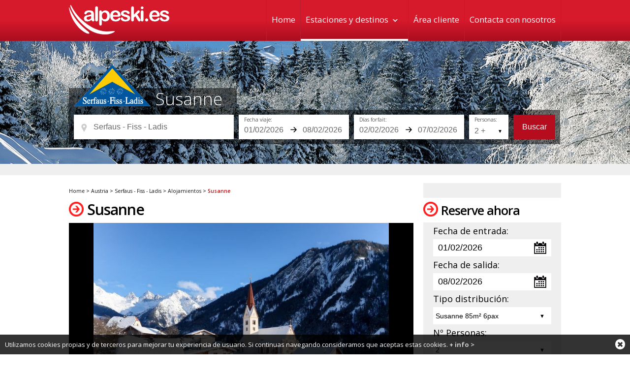

--- FILE ---
content_type: text/html; charset=UTF-8
request_url: https://www.alpeski.es/estaciones/Austria/Serfaus-Fiss-Ladis/18443/Susanne-PTZ250/
body_size: 14284
content:
<!DOCTYPE html PUBLIC "-//W3C//DTD XHTML 1.0 Transitional//EN" "http://www.w3.org/TR/xhtml1/DTD/xhtml1-transitional.dtd">
<html xmlns:fb="http://ogp.me/ns/fb#">
<head>
<base href="https://www.alpeski.es/" />
<meta http-equiv="Content-Type" content="text/html; charset=UTF-8" />
<title>Susanne, Serfaus - Fiss - Ladis, Austria - Alpeski Especialistas de esquí en los Alpes</title>
<meta name="description" content="Viajes de esquí y nieve" />
<meta name="keywords" content="ofertas, esquí, ski, nieve, snow, snowboard" />
<link rel="shortcut icon" type="image/x-icon" href="/favicon.ico" />
<meta name="google-site-verification" content="Dmi7UzYbSuFt5sXpsqfxIOqH0gOpu3Q3v4wiwzv2kj4" />
<link rel="stylesheet" href="/jquery/smoothness/jquery-ui.css" type="text/css" media="all" />
<!-- <script src="https://maps.googleapis.com/maps/api/js?v=3.exp"></script> -->
<link href='https://fonts.googleapis.com/css?family=Open+Sans:400,400italic,300,300italic,600,700|Maven+Pro' rel='stylesheet' type='text/css'>

<script src='https://www.google.com/recaptcha/api.js'></script>

<meta http-equiv="X-UA-Compatible" content="IE=edge">
<meta name="viewport" content="width=device-width, initial-scale=1">
<link type="text/css" rel="stylesheet" media="screen" href="estilos/main_v2_responsive.css?cambio=11" />

<script src="/jquery/jquery.min.js" type="text/javascript"></script>
<script src="/jquery/jquery-ui.min.js" type="text/javascript"></script>
<script src="/jquery/jquery-ui-i18n.min.js" type="text/javascript"></script>

<link rel="stylesheet" href="/jquery/prettyPhoto.css" type="text/css" media="screen" charset="utf-8" />
<script src="/jquery/jquery.prettyPhoto.js" type="text/javascript" charset="utf-8"></script>

<link href="estilos/bootstrap.min.css?cambio=1" rel="stylesheet" type="text/css" />
<script type="text/javascript" src="jquery/bootstrap.min.js?cambio=1"></script>

<script type="text/javascript" src="jquery/jcarousel.min.js"></script>
<script type="text/javascript" src="js/easySlider1.7.js"></script>
<script type="text/javascript" src="funciones/funciones.js"></script>

	
<!-- Global site tag (gtag.js) - Google Analytics -->
<script async src="https://www.googletagmanager.com/gtag/js?id=UA-5557015-7"></script>
<script>
  window.dataLayer = window.dataLayer || [];
  function gtag(){dataLayer.push(arguments);}
  gtag('js', new Date());

  gtag('config', 'UA-5557015-7');
</script>
	
<style>
.ui-autocomplete {
  z-index: 14 !important;
}	  
</style>

</head>


<body>
  <div id="header">
	<div class="container">
        <h1><a href="index.php"><img src="/imagenes/main_logo_blanco_x2.png" alt="Alpeski" /></a> <a href="#" class="icono_menu_movil">Menu</a></h1>
        <div id="mainMenu">
            <ul>
                <li><a href="/index.php" >Home</a></li>
                <li class="desplegable">
                    <a  class="selected" href="/estaciones/Austria/Serfaus-Fiss-Ladis/18443/Susanne-PTZ250/#">Estaciones y destinos</a>
                    <ul class="submenu">
    <li><a href="/estaciones/Alpes-Franceses/" >Alpes Franceses</a></li>
<li><a href="/estaciones/Andorra/" >Andorra</a></li>
<li><a href="/estaciones/Austria/"  class="selected">Austria</a></li>
<li><a href="/estaciones/Canada/" >Canada</a></li>
<li><a href="/estaciones/Italia/" >Italia</a></li>
<li><a href="/estaciones/Pirineos-Franceses/" >Pirineos Franceses</a></li>
<li><a href="/estaciones/Suiza/" >Suiza</a></li>
<li><a href="/estaciones/USA/" >USA</a></li>
                    </ul>
                </li>
                <li><a href="/Tus-reservas/" >Área cliente</a></li>
                <li><a href="/contacto/" >Contacta con nosotros</a></li>
<!--                <li><a href="/blog/" >Blog</a></li>

                <li class="derecha">
                    <form name="buscador_principal" id="buscador_principal" action="buscador.php" method="post">
                        <p><input type="submit" name="buscar" value="" id="boton_buscar" /><input type="text" name="q" placeholder="Buscar" id="buscador" value="" /></p>
                    </form>
                </li>
-->
            </ul>
        </div>
    </div>
    <br clear="all" />
  </div><!-- fin header -->
	<div id="form_contacto_v2" class="modal hide fade"><!-- FROM RESERVA V2 -->
			<div class="modal-header">
				<button type="button" class="close" data-dismiss="modal" aria-hidden="true">&times;</button>
				<h3></h3>
			</div>
			<div class="modal-body">
					<div class="formulario_reserva">
						<form name="reserva" method="post" action="/estaciones/Austria/Serfaus-Fiss-Ladis/18443/Susanne-PTZ250/">
						<input name="peticion" type="hidden" value="1" />
							 <h2><span class="flecha"></span> Formulario de consulta</h2>           
							 <p class="info">
								Mediante el siguiente formulario, podrás realizar una consulta acerca del destino o la residencia:
							 </p>
							 <!--<h3>Datos de contacto</h3>-->
							 <p><label for="destino">Destino: </label><input type="text" name="destino" id="destino" value="" readonly /></p>
							 <p><label for="residencia">Residencia: </label><input type="text" name="residencia" id="residencia" value="" readonly /></p>
							 <p><label for="nombre">Nombre:</label><input type="text" name="nombre" id="nombre" value="" class="obligatorio" /></p>
							 <p><label for="email">Email:</label><input type="text" name="email" id="email" value="" class="obligatorio" /></p>
							 <p><label for="telefono">Teléfono:</label><input type="text" name="telefono" id="telefono" value="" class="obligatorio" /></p>
							 <p><label for="fecha_entrada">Fecha de entrada:</label><input type="text" name="fecha_entrada" id="fecha_entrada" value="" /></p>
							 <p><label for="fecha_salida">Fecha de salida:</label><input type="text" name="fecha_salida" id="fecha_salida" value="" /></p>
							 <p><label for="numero_personas">Nº Personas:</label>
							 <select name="numero_personas" id="numero_personas">
							 <option value="1" >1</option>
<option value="2" >2</option>
<option value="3" >3</option>
<option value="4" >4</option>
<option value="5" >5</option>
<option value="6" >6</option>
<option value="7" >7</option>
<option value="8" >8</option>
<option value="9" >9</option>
<option value="10" >10 ó +</option>
							 </select>
							 </p>
							 <p>&nbsp;</p>
							 <p>
								<label for="comentario" class="linea">Consulta:</label>
							 </p>
							 <p><textarea name="comentario" id="comentario"></textarea></p>
							 <p>&nbsp;</p>
						   
								<div class="g-recaptcha" data-sitekey="6LcicSkUAAAAAEpU_ZoTQVRsaOWOLZnitjk9Fd8c"></div>  
							
							 <p class="letra_peque">(*): Campos obligatorios</p>
						</form>
					</div><!-- Fin form_reserva -->
				</div>
			<div class="modal-footer">
				<span style="float:left"><a href="#" class="close boton_gris_grande" data-dismiss="modal" aria-hidden="true">CERRAR</a></span>
				<input type="button" onclick="document.reserva.submit();" class="boton_rojo_grande" value="ENVIAR" />
			</div>
		</div>
	
	
	<script type="text/javascript">
		$(function() {
			$("#f_entrada").datepicker({minDate:2});
		});
	</script>

<div class="buscador_banner buscador_banner_home  banner_zona banner_zona_alojamiento">

	<div class="slide_portada">
		<div id="buscador">
<div id="formulario_busqueda_ofertas">
	<form name="formulario_ofertas" id="formulario_busqueda_reservas">
    	<input type="hidden" name="funcion" value="busqueda" />
        <input type="hidden" name="form" value="v3" />
        <input type="hidden" name="id_estacion" id="id_estacion" value="239" />
        <input type="hidden" name="id_dominio" id="id_dominio" value="0" />
<h2><span class="logo_estacion"><img src="img_destino/BCeWXUHe_Serfaus-Fiss-Ladis_Logo.svg.png" alt="Logotipo de Serfaus - Fiss - Ladis" /></span> Susanne <span title="Apartamento de 0 estrellas" class="estrellas estrellas-0"></span></h2>
		
        
        <p><input type="text" name="destino" id="destino" value="Serfaus - Fiss - Ladis" placeholder="Estación, dominio..." /> </p>
        <p class="selector_unido">
            <input type="text" name="fecha_inicio" id="f_inicio" value="01/02/2026" class="fecha" placeholder="Entrada" /><input type="text" name="fecha_fin" id="f_fin" value="08/02/2026" class="fecha" placeholder="Salida"/>
        </p>
        <p class="selector_unido selector_fecha_ff">
            <input type="text" name="fecha_ff_inicio" id="f_ff_inicio" value="02/02/2026" class="fecha" placeholder="Entrada" /><input type="text" name="fecha_ff_fin" id="f_ff_fin" value="07/02/2026" class="fecha" placeholder="Salida"/>
        </p>
        <p class="selector_unido selector_personas">
            <span class="desplegable_blanco">
                <select class="campo_desplegable_blanco" name="n_personas" id="n_personas"><option value="0" disabled>Nº Personas</option>
                <option value="1" >1 +</option>
<option value="2"  selected="selected">2 +</option>
<option value="3" >3 +</option>
<option value="4" >4 +</option>
<option value="5" >5 +</option>
<option value="6" >6 +</option>
<option value="7" >7 +</option>
<option value="8" >8 +</option>
<option value="9" >9 +</option>
<option value="10" >10 +</option>
<option value="11" >11 +</option>
<option value="12" >12 +</option>
<option value="13" >13 +</option>
<option value="14" >14 +</option>
<option value="15" >15 +</option>
<option value="16" >16 +</option>
                </select>
            </span>
        </p>
		<!--<p><input type="text" name="n_personas" id="n_personas" value="2" placeholder="Personas" </p>-->
        
        <p class="boton_buscar"><input type="button" onclick="busqueda_reservas();" value="Buscar" /></p>

	</form>
<div id="capa_todos_destinos">
	<p class="cerrar"></p>
	<div class="listado_zonas_paises"><ul>
<li><a href="/estaciones/Alpes-Franceses/" rel="zona_pais_12" >Alpes Franceses</a></li>
<li><a href="/estaciones/Andorra/" rel="zona_pais_64" >Andorra</a></li>
<li><a href="/estaciones/Austria/" rel="zona_pais_17"  class="selected">Austria</a></li>
<li><a href="/estaciones/Canada/" rel="zona_pais_8" >Canada</a></li>
<li><a href="/estaciones/Italia/" rel="zona_pais_14" >Italia</a></li>
<li><a href="/estaciones/Pirineos-Franceses/" rel="zona_pais_13" >Pirineos Franceses</a></li>
<li><a href="/estaciones/Suiza/" rel="zona_pais_15" >Suiza</a></li>
<li><a href="/estaciones/USA/" rel="zona_pais_5" >USA</a></li>
	</ul>
    </div>
<div id="zona_pais_12" class="listado_estaciones_pais 0">
	  	<h2>Estaciones en Alpes Franceses</h2>
	  
	  <ul>    	<li><a href="/estaciones/Alpes-Franceses/Alpe-dHuez/" id_estacion="31"  id_dominio="0" title="Alpe d´Huez ">Alpe d´Huez</a></li>
    	<li><a href="/estaciones/Alpes-Franceses/Avoriaz/" id_estacion="32"  id_dominio="5" title="Avoriaz Portes du Soleil">Avoriaz</a> (<a href="/estaciones/Alpes-Franceses/Avoriaz/" id_estacion="0"  id_dominio="5" title="Portes du Soleil (Todas las estaciones del dominio)"><em><b>Portes du Soleil</b></em></a>)</li>
    	<li><a href="/estaciones/Alpes-Franceses/Brides-Les-Bains/" id_estacion="144"  id_dominio="4" title="Brides Les Bains Tres Valles">Brides Les Bains</a> (<a href="/estaciones/Alpes-Franceses/Brides-Les-Bains/" id_estacion="0"  id_dominio="4" title="Tres Valles (Todas las estaciones del dominio)"><em><b>Tres Valles</b></em></a>)</li>
    	<li><a href="/estaciones/Alpes-Franceses/Chamonix/" id_estacion="33"  id_dominio="27" title="Chamonix Mont Blanc Unlimited">Chamonix</a> (<a href="/estaciones/Alpes-Franceses/Chamonix/" id_estacion="0"  id_dominio="27" title="Mont Blanc Unlimited (Todas las estaciones del dominio)"><em><b>Mont Blanc Unlimited</b></em></a>)</li>
    	<li><a href="/estaciones/Alpes-Franceses/Chatel/" id_estacion="174"  id_dominio="5" title="Chatel Portes du Soleil">Chatel</a> (<a href="/estaciones/Alpes-Franceses/Chatel/" id_estacion="0"  id_dominio="5" title="Portes du Soleil (Todas las estaciones del dominio)"><em><b>Portes du Soleil</b></em></a>)</li>
    	<li><a href="/estaciones/Alpes-Franceses/Combloux/" id_estacion="232"  id_dominio="6" title="Combloux Evasion Mont Blanc">Combloux</a> (<a href="/estaciones/Alpes-Franceses/Combloux/" id_estacion="0"  id_dominio="6" title="Evasion Mont Blanc (Todas las estaciones del dominio)"><em><b>Evasion Mont Blanc</b></em></a>)</li>
    	<li><a href="/estaciones/Alpes-Franceses/Courchevel/" id_estacion="34"  id_dominio="4" title="Courchevel Tres Valles">Courchevel</a> (<a href="/estaciones/Alpes-Franceses/Courchevel/" id_estacion="0"  id_dominio="4" title="Tres Valles (Todas las estaciones del dominio)"><em><b>Tres Valles</b></em></a>)</li>
    	<li><a href="/estaciones/Alpes-Franceses/Flaine/" id_estacion="114"  id_dominio="7" title="Flaine Le Grand Massif">Flaine</a> (<a href="/estaciones/Alpes-Franceses/Flaine/" id_estacion="0"  id_dominio="7" title="Le Grand Massif (Todas las estaciones del dominio)"><em><b>Le Grand Massif</b></em></a>)</li>
    	<li><a href="/estaciones/Alpes-Franceses/Flumet-St-Nicolas-La-Chapelle/" id_estacion="194"  id_dominio="3" title="Flumet - St Nicolás La Chapelle Espace Diamant">Flumet - St Nicolás La Chapelle</a> (<a href="/estaciones/Alpes-Franceses/Flumet-St-Nicolas-La-Chapelle/" id_estacion="0"  id_dominio="3" title="Espace Diamant (Todas las estaciones del dominio)"><em><b>Espace Diamant</b></em></a>)</li>
    	<li><a href="/estaciones/Alpes-Franceses/Isola-2000/" id_estacion="35"  id_dominio="0" title="Isola 2000 ">Isola 2000</a></li>
    	<li><a href="/estaciones/Alpes-Franceses/La-Clusaz/" id_estacion="175"  id_dominio="9" title="La Clusaz Dominio del Aravis">La Clusaz</a> (<a href="/estaciones/Alpes-Franceses/La-Clusaz/" id_estacion="0"  id_dominio="9" title="Dominio del Aravis (Todas las estaciones del dominio)"><em><b>Dominio del Aravis</b></em></a>)</li>
    	<li><a href="/estaciones/Alpes-Franceses/La-Norma/" id_estacion="157"  id_dominio="25" title="La Norma Dominio Ski Maurienne">La Norma</a> (<a href="/estaciones/Alpes-Franceses/La-Norma/" id_estacion="0"  id_dominio="25" title="Dominio Ski Maurienne (Todas las estaciones del dominio)"><em><b>Dominio Ski Maurienne</b></em></a>)</li>
    	<li><a href="/estaciones/Alpes-Franceses/La-Plagne/" id_estacion="36"  id_dominio="2" title="La Plagne Paradiski">La Plagne</a> (<a href="/estaciones/Alpes-Franceses/La-Plagne/" id_estacion="0"  id_dominio="2" title="Paradiski (Todas las estaciones del dominio)"><em><b>Paradiski</b></em></a>)</li>
    	<li><a href="/estaciones/Alpes-Franceses/La-Rosiere/" id_estacion="171"  id_dominio="0" title="La Rosiere ">La Rosiere</a></li>
    	<li><a href="/estaciones/Alpes-Franceses/La-Tania/" id_estacion="37"  id_dominio="4" title="La Tania Tres Valles">La Tania</a> (<a href="/estaciones/Alpes-Franceses/La-Tania/" id_estacion="0"  id_dominio="4" title="Tres Valles (Todas las estaciones del dominio)"><em><b>Tres Valles</b></em></a>)</li>
    	<li><a href="/estaciones/Alpes-Franceses/La-Toussuire-Les-Sybelles/" id_estacion="155"  id_dominio="10" title="La Toussuire - Les Sybelles Les Sybelles">La Toussuire - Les Sybelles</a> (<a href="/estaciones/Alpes-Franceses/La-Toussuire-Les-Sybelles/" id_estacion="0"  id_dominio="10" title="Les Sybelles (Todas las estaciones del dominio)"><em><b>Les Sybelles</b></em></a>)</li>
    	<li><a href="/estaciones/Alpes-Franceses/Le-Corbier-Les-Sybelles/" id_estacion="117"  id_dominio="10" title="Le Corbier - Les Sybelles Les Sybelles">Le Corbier - Les Sybelles</a> (<a href="/estaciones/Alpes-Franceses/Le-Corbier-Les-Sybelles/" id_estacion="0"  id_dominio="10" title="Les Sybelles (Todas las estaciones del dominio)"><em><b>Les Sybelles</b></em></a>)</li>
    	<li><a href="/estaciones/Alpes-Franceses/Le-Grand-Bornand/" id_estacion="212"  id_dominio="9" title="Le Grand Bornand Dominio del Aravis">Le Grand Bornand</a> (<a href="/estaciones/Alpes-Franceses/Le-Grand-Bornand/" id_estacion="0"  id_dominio="9" title="Dominio del Aravis (Todas las estaciones del dominio)"><em><b>Dominio del Aravis</b></em></a>)</li>
</ul><ul>    	<li><a href="/estaciones/Alpes-Franceses/Les-2-Alpes/" id_estacion="38"  id_dominio="0" title="Les 2 Alpes ">Les 2 Alpes</a></li>
    	<li><a href="/estaciones/Alpes-Franceses/Les-Arcs/" id_estacion="39"  id_dominio="2" title="Les Arcs Paradiski">Les Arcs</a> (<a href="/estaciones/Alpes-Franceses/Les-Arcs/" id_estacion="0"  id_dominio="2" title="Paradiski (Todas las estaciones del dominio)"><em><b>Paradiski</b></em></a>)</li>
    	<li><a href="/estaciones/Alpes-Franceses/Les-Carroz/" id_estacion="158"  id_dominio="7" title="Les Carroz  Le Grand Massif">Les Carroz </a> (<a href="/estaciones/Alpes-Franceses/Les-Carroz/" id_estacion="0"  id_dominio="7" title="Le Grand Massif (Todas las estaciones del dominio)"><em><b>Le Grand Massif</b></em></a>)</li>
    	<li><a href="/estaciones/Alpes-Franceses/Les-Contamines-Montjoie/" id_estacion="195"  id_dominio="6" title="Les Contamines Montjoie Evasion Mont Blanc">Les Contamines Montjoie</a> (<a href="/estaciones/Alpes-Franceses/Les-Contamines-Montjoie/" id_estacion="0"  id_dominio="6" title="Evasion Mont Blanc (Todas las estaciones del dominio)"><em><b>Evasion Mont Blanc</b></em></a>)</li>
    	<li><a href="/estaciones/Alpes-Franceses/Les-Gets/" id_estacion="176"  id_dominio="5" title="Les Gets Portes du Soleil">Les Gets</a> (<a href="/estaciones/Alpes-Franceses/Les-Gets/" id_estacion="0"  id_dominio="5" title="Portes du Soleil (Todas las estaciones del dominio)"><em><b>Portes du Soleil</b></em></a>)</li>
    	<li><a href="/estaciones/Alpes-Franceses/Les-Houches/" id_estacion="242"  id_dominio="27" title="Les Houches Mont Blanc Unlimited">Les Houches</a> (<a href="/estaciones/Alpes-Franceses/Les-Houches/" id_estacion="0"  id_dominio="27" title="Mont Blanc Unlimited (Todas las estaciones del dominio)"><em><b>Mont Blanc Unlimited</b></em></a>)</li>
    	<li><a href="/estaciones/Alpes-Franceses/Les-Menuires/" id_estacion="40"  id_dominio="4" title="Les Menuires Tres Valles">Les Menuires</a> (<a href="/estaciones/Alpes-Franceses/Les-Menuires/" id_estacion="0"  id_dominio="4" title="Tres Valles (Todas las estaciones del dominio)"><em><b>Tres Valles</b></em></a>)</li>
    	<li><a href="/estaciones/Alpes-Franceses/Les-Saisies/" id_estacion="192"  id_dominio="3" title="Les Saisies Espace Diamant">Les Saisies</a> (<a href="/estaciones/Alpes-Franceses/Les-Saisies/" id_estacion="0"  id_dominio="3" title="Espace Diamant (Todas las estaciones del dominio)"><em><b>Espace Diamant</b></em></a>)</li>
    	<li><a href="/estaciones/Alpes-Franceses/Megeve/" id_estacion="41"  id_dominio="6" title="Megeve Evasion Mont Blanc">Megeve</a> (<a href="/estaciones/Alpes-Franceses/Megeve/" id_estacion="0"  id_dominio="6" title="Evasion Mont Blanc (Todas las estaciones del dominio)"><em><b>Evasion Mont Blanc</b></em></a>)</li>
    	<li><a href="/estaciones/Alpes-Franceses/Meribel/" id_estacion="172"  id_dominio="4" title="Meribel Tres Valles">Meribel</a> (<a href="/estaciones/Alpes-Franceses/Meribel/" id_estacion="0"  id_dominio="4" title="Tres Valles (Todas las estaciones del dominio)"><em><b>Tres Valles</b></em></a>)</li>
    	<li><a href="/estaciones/Alpes-Franceses/Meribel-Mottaret/" id_estacion="42"  id_dominio="4" title="Meribel Mottaret Tres Valles">Meribel Mottaret</a> (<a href="/estaciones/Alpes-Franceses/Meribel-Mottaret/" id_estacion="0"  id_dominio="4" title="Tres Valles (Todas las estaciones del dominio)"><em><b>Tres Valles</b></em></a>)</li>
    	<li><a href="/estaciones/Alpes-Franceses/Montgenevre/" id_estacion="190"  id_dominio="13" title="Montgenevre Via Lattea">Montgenevre</a> (<a href="/estaciones/Alpes-Franceses/Montgenevre/" id_estacion="0"  id_dominio="13" title="Via Lattea (Todas las estaciones del dominio)"><em><b>Via Lattea</b></em></a>)</li>
    	<li><a href="/estaciones/Alpes-Franceses/Morillon/" id_estacion="138"  id_dominio="7" title="Morillon Le Grand Massif">Morillon</a> (<a href="/estaciones/Alpes-Franceses/Morillon/" id_estacion="0"  id_dominio="7" title="Le Grand Massif (Todas las estaciones del dominio)"><em><b>Le Grand Massif</b></em></a>)</li>
    	<li><a href="/estaciones/Alpes-Franceses/Morzine/" id_estacion="193"  id_dominio="5" title="Morzine Portes du Soleil">Morzine</a> (<a href="/estaciones/Alpes-Franceses/Morzine/" id_estacion="0"  id_dominio="5" title="Portes du Soleil (Todas las estaciones del dominio)"><em><b>Portes du Soleil</b></em></a>)</li>
    	<li><a href="/estaciones/Alpes-Franceses/Notre-Dame-de-Bellecombe/" id_estacion="169"  id_dominio="3" title="Notre Dame de Bellecombe Espace Diamant">Notre Dame de Bellecombe</a> (<a href="/estaciones/Alpes-Franceses/Notre-Dame-de-Bellecombe/" id_estacion="0"  id_dominio="3" title="Espace Diamant (Todas las estaciones del dominio)"><em><b>Espace Diamant</b></em></a>)</li>
    	<li><a href="/estaciones/Alpes-Franceses/Orelle/" id_estacion="141"  id_dominio="4" title="Orelle Tres Valles">Orelle</a> (<a href="/estaciones/Alpes-Franceses/Orelle/" id_estacion="0"  id_dominio="4" title="Tres Valles (Todas las estaciones del dominio)"><em><b>Tres Valles</b></em></a>)</li>
    	<li><a href="/estaciones/Alpes-Franceses/Pra-Loup/" id_estacion="128"  id_dominio="26" title="Pra Loup Espace Lumiere">Pra Loup</a> (<a href="/estaciones/Alpes-Franceses/Pra-Loup/" id_estacion="0"  id_dominio="26" title="Espace Lumiere (Todas las estaciones del dominio)"><em><b>Espace Lumiere</b></em></a>)</li>
    	<li><a href="/estaciones/Alpes-Franceses/Praz-Sur-Arly/" id_estacion="135"  id_dominio="3" title="Praz Sur Arly Espace Diamant">Praz Sur Arly</a> (<a href="/estaciones/Alpes-Franceses/Praz-Sur-Arly/" id_estacion="0"  id_dominio="3" title="Espace Diamant (Todas las estaciones del dominio)"><em><b>Espace Diamant</b></em></a>)</li>
</ul><ul>    	<li><a href="/estaciones/Alpes-Franceses/Risoul/" id_estacion="170"  id_dominio="8" title="Risoul Foret Blanche">Risoul</a> (<a href="/estaciones/Alpes-Franceses/Risoul/" id_estacion="0"  id_dominio="8" title="Foret Blanche (Todas las estaciones del dominio)"><em><b>Foret Blanche</b></em></a>)</li>
    	<li><a href="/estaciones/Alpes-Franceses/Saint-Francois-Longchamp/" id_estacion="44"  id_dominio="0" title="Saint Francois Longchamp ">Saint Francois Longchamp</a></li>
    	<li><a href="/estaciones/Alpes-Franceses/Saint-Gervais/" id_estacion="191"  id_dominio="6" title="Saint Gervais Evasion Mont Blanc">Saint Gervais</a> (<a href="/estaciones/Alpes-Franceses/Saint-Gervais/" id_estacion="0"  id_dominio="6" title="Evasion Mont Blanc (Todas las estaciones del dominio)"><em><b>Evasion Mont Blanc</b></em></a>)</li>
    	<li><a href="/estaciones/Alpes-Franceses/Saint-Jean-dArves-Les-Sybelles/" id_estacion="202"  id_dominio="10" title="Saint Jean d&#039;Arves - Les Sybelles Les Sybelles">Saint Jean d&#039;Arves - Les Sybelles</a> (<a href="/estaciones/Alpes-Franceses/Saint-Jean-dArves-Les-Sybelles/" id_estacion="0"  id_dominio="10" title="Les Sybelles (Todas las estaciones del dominio)"><em><b>Les Sybelles</b></em></a>)</li>
    	<li><a href="/estaciones/Alpes-Franceses/Saint-Martin-de-Belleville/" id_estacion="173"  id_dominio="4" title="Saint Martin de Belleville Tres Valles">Saint Martin de Belleville</a> (<a href="/estaciones/Alpes-Franceses/Saint-Martin-de-Belleville/" id_estacion="0"  id_dominio="4" title="Tres Valles (Todas las estaciones del dominio)"><em><b>Tres Valles</b></em></a>)</li>
    	<li><a href="/estaciones/Alpes-Franceses/Saint-Sorlin-dArves-Les-Sybelles/" id_estacion="203"  id_dominio="10" title="Saint Sorlin d&#039;Arves - Les Sybelles Les Sybelles">Saint Sorlin d&#039;Arves - Les Sybelles</a> (<a href="/estaciones/Alpes-Franceses/Saint-Sorlin-dArves-Les-Sybelles/" id_estacion="0"  id_dominio="10" title="Les Sybelles (Todas las estaciones del dominio)"><em><b>Les Sybelles</b></em></a>)</li>
    	<li><a href="/estaciones/Alpes-Franceses/Samoens/" id_estacion="154"  id_dominio="7" title="Samoëns Le Grand Massif">Samoëns</a> (<a href="/estaciones/Alpes-Franceses/Samoens/" id_estacion="0"  id_dominio="7" title="Le Grand Massif (Todas las estaciones del dominio)"><em><b>Le Grand Massif</b></em></a>)</li>
    	<li><a href="/estaciones/Alpes-Franceses/Serre-Chevalier/" id_estacion="45"  id_dominio="0" title="Serre Chevalier ">Serre Chevalier</a></li>
    	<li><a href="/estaciones/Alpes-Franceses/Superdevoluy/" id_estacion="127"  id_dominio="0" title="Superdevoluy ">Superdevoluy</a></li>
    	<li><a href="/estaciones/Alpes-Franceses/Tignes/" id_estacion="46"  id_dominio="1" title="Tignes Tignes/Val d&#039;Isere">Tignes</a> (<a href="/estaciones/Alpes-Franceses/Tignes/" id_estacion="0"  id_dominio="1" title="Tignes/Val d&#039;Isere (Todas las estaciones del dominio)"><em><b>Tignes/Val d&#039;Isere</b></em></a>)</li>
    	<li><a href="/estaciones/Alpes-Franceses/Val-Cenis/" id_estacion="230"  id_dominio="25" title="Val Cenis Dominio Ski Maurienne">Val Cenis</a> (<a href="/estaciones/Alpes-Franceses/Val-Cenis/" id_estacion="0"  id_dominio="25" title="Dominio Ski Maurienne (Todas las estaciones del dominio)"><em><b>Dominio Ski Maurienne</b></em></a>)</li>
    	<li><a href="/estaciones/Alpes-Franceses/Val-dAllos/" id_estacion="241"  id_dominio="26" title="Val d&#039;Allos Espace Lumiere">Val d&#039;Allos</a> (<a href="/estaciones/Alpes-Franceses/Val-dAllos/" id_estacion="0"  id_dominio="26" title="Espace Lumiere (Todas las estaciones del dominio)"><em><b>Espace Lumiere</b></em></a>)</li>
    	<li><a href="/estaciones/Alpes-Franceses/Val-DIsere/" id_estacion="47"  id_dominio="1" title="Val D´Isere Tignes/Val d&#039;Isere">Val D´Isere</a> (<a href="/estaciones/Alpes-Franceses/Val-DIsere/" id_estacion="0"  id_dominio="1" title="Tignes/Val d&#039;Isere (Todas las estaciones del dominio)"><em><b>Tignes/Val d&#039;Isere</b></em></a>)</li>
    	<li><a href="/estaciones/Alpes-Franceses/Val-Thorens/" id_estacion="49"  id_dominio="4" title="Val Thorens Tres Valles">Val Thorens</a> (<a href="/estaciones/Alpes-Franceses/Val-Thorens/" id_estacion="0"  id_dominio="4" title="Tres Valles (Todas las estaciones del dominio)"><em><b>Tres Valles</b></em></a>)</li>
    	<li><a href="/estaciones/Alpes-Franceses/Valfrejus/" id_estacion="229"  id_dominio="25" title="Valfrejus Dominio Ski Maurienne">Valfrejus</a> (<a href="/estaciones/Alpes-Franceses/Valfrejus/" id_estacion="0"  id_dominio="25" title="Dominio Ski Maurienne (Todas las estaciones del dominio)"><em><b>Dominio Ski Maurienne</b></em></a>)</li>
    	<li><a href="/estaciones/Alpes-Franceses/Valloire/" id_estacion="240"  id_dominio="28" title="Valloire Galibier - Thabor">Valloire</a> (<a href="/estaciones/Alpes-Franceses/Valloire/" id_estacion="0"  id_dominio="28" title="Galibier - Thabor (Todas las estaciones del dominio)"><em><b>Galibier - Thabor</b></em></a>)</li>
    	<li><a href="/estaciones/Alpes-Franceses/Valmeinier/" id_estacion="137"  id_dominio="28" title="Valmeinier Galibier - Thabor">Valmeinier</a> (<a href="/estaciones/Alpes-Franceses/Valmeinier/" id_estacion="0"  id_dominio="28" title="Galibier - Thabor (Todas las estaciones del dominio)"><em><b>Galibier - Thabor</b></em></a>)</li>
    	<li><a href="/estaciones/Alpes-Franceses/Valmorel/" id_estacion="48"  id_dominio="0" title="Valmorel ">Valmorel</a></li>
</ul><ul>    	<li><a href="/estaciones/Alpes-Franceses/Vars/" id_estacion="43"  id_dominio="8" title="Vars Foret Blanche">Vars</a> (<a href="/estaciones/Alpes-Franceses/Vars/" id_estacion="0"  id_dominio="8" title="Foret Blanche (Todas las estaciones del dominio)"><em><b>Foret Blanche</b></em></a>)</li>
</ul></div><div id="zona_pais_64" class="listado_estaciones_pais 1">
	  	<h2>Estaciones en Andorra</h2>
	  
	  <ul>    	<li><a href="/estaciones/Andorra/Grandvalira/" id_estacion="67"  id_dominio="18" title="Grandvalira Grandvalira">Grandvalira</a> (<a href="/estaciones/Andorra/Grandvalira/" id_estacion="0"  id_dominio="18" title="Grandvalira (Todas las estaciones del dominio)"><em><b>Grandvalira</b></em></a>)</li>
    	<li><a href="/estaciones/Andorra/Ordino-Arcalis/" id_estacion="66"  id_dominio="19" title="Ordino Arcalis Vallnord">Ordino Arcalis</a> (<a href="/estaciones/Andorra/Ordino-Arcalis/" id_estacion="0"  id_dominio="19" title="Vallnord (Todas las estaciones del dominio)"><em><b>Vallnord</b></em></a>)</li>
    	<li><a href="/estaciones/Andorra/Pal-Arinsal/" id_estacion="65"  id_dominio="19" title="Pal Arinsal Vallnord">Pal Arinsal</a> (<a href="/estaciones/Andorra/Pal-Arinsal/" id_estacion="0"  id_dominio="19" title="Vallnord (Todas las estaciones del dominio)"><em><b>Vallnord</b></em></a>)</li>
</ul></div><div id="zona_pais_17" class="listado_estaciones_pais selected 2">
	  	<h2>Estaciones en Austria</h2>
	  
	  <ul>    	<li><a href="/estaciones/Austria/Bad-Gastein/" id_estacion="86"  id_dominio="0" title="Bad Gastein ">Bad Gastein</a></li>
    	<li><a href="/estaciones/Austria/Flachau/" id_estacion="216"  id_dominio="16" title="Flachau Ski Amadé">Flachau</a> (<a href="/estaciones/Austria/Flachau/" id_estacion="0"  id_dominio="16" title="Ski Amadé (Todas las estaciones del dominio)"><em><b>Ski Amadé</b></em></a>)</li>
    	<li><a href="/estaciones/Austria/Grossarltal/" id_estacion="225"  id_dominio="16" title="Grossarltal Ski Amadé">Grossarltal</a> (<a href="/estaciones/Austria/Grossarltal/" id_estacion="0"  id_dominio="16" title="Ski Amadé (Todas las estaciones del dominio)"><em><b>Ski Amadé</b></em></a>)</li>
    	<li><a href="/estaciones/Austria/Hochkonig/" id_estacion="228"  id_dominio="16" title="Hochkönig Ski Amadé">Hochkönig</a> (<a href="/estaciones/Austria/Hochkonig/" id_estacion="0"  id_dominio="16" title="Ski Amadé (Todas las estaciones del dominio)"><em><b>Ski Amadé</b></em></a>)</li>
    	<li><a href="/estaciones/Austria/Innsbruck/" id_estacion="90"  id_dominio="0" title="Innsbruck ">Innsbruck</a></li>
    	<li><a href="/estaciones/Austria/Ischgl/" id_estacion="91"  id_dominio="0" title="Ischgl ">Ischgl</a></li>
    	<li><a href="/estaciones/Austria/Kitzbuhel/" id_estacion="89"  id_dominio="0" title="Kitzbühel ">Kitzbühel</a></li>
    	<li><a href="/estaciones/Austria/Landeck/" id_estacion="204"  id_dominio="17" title="Landeck Ski Safari">Landeck</a> (<a href="/estaciones/Austria/Landeck/" id_estacion="0"  id_dominio="17" title="Ski Safari (Todas las estaciones del dominio)"><em><b>Ski Safari</b></em></a>)</li>
    	<li><a href="/estaciones/Austria/Lech-Zurs/" id_estacion="92"  id_dominio="22" title="Lech - Zürs Ski Arlberg">Lech - Zürs</a> (<a href="/estaciones/Austria/Lech-Zurs/" id_estacion="0"  id_dominio="22" title="Ski Arlberg (Todas las estaciones del dominio)"><em><b>Ski Arlberg</b></em></a>)</li>
    	<li><a href="/estaciones/Austria/Matrei-in-Osttirol/" id_estacion="93"  id_dominio="0" title="Matrei in Osttirol ">Matrei in Osttirol</a></li>
    	<li><a href="/estaciones/Austria/Montafon/" id_estacion="96"  id_dominio="0" title="Montafon ">Montafon</a></li>
    	<li><a href="/estaciones/Austria/Obergurgl-Hochgurl/" id_estacion="88"  id_dominio="0" title="Obergurgl - Hochgurl ">Obergurgl - Hochgurl</a></li>
    	<li><a href="/estaciones/Austria/Obertauern/" id_estacion="97"  id_dominio="0" title="Obertauern ">Obertauern</a></li>
    	<li><a href="/estaciones/Austria/Saalbach/" id_estacion="100"  id_dominio="21" title="Saalbach Skicircus">Saalbach</a> (<a href="/estaciones/Austria/Saalbach/" id_estacion="0"  id_dominio="21" title="Skicircus (Todas las estaciones del dominio)"><em><b>Skicircus</b></em></a>)</li>
    	<li><a href="/estaciones/Austria/Schladming-Dachstein/" id_estacion="101"  id_dominio="16" title="Schladming-Dachstein Ski Amadé">Schladming-Dachstein</a> (<a href="/estaciones/Austria/Schladming-Dachstein/" id_estacion="0"  id_dominio="16" title="Ski Amadé (Todas las estaciones del dominio)"><em><b>Ski Amadé</b></em></a>)</li>
    	<li><a href="/estaciones/Austria/Serfaus-Fiss-Ladis/" id_estacion="239"  id_dominio="0" title="Serfaus - Fiss - Ladis ">Serfaus - Fiss - Ladis</a></li>
    	<li><a href="/estaciones/Austria/Ski-Amade/" id_estacion="105"  id_dominio="0" title="Ski Amadé ">Ski Amadé</a></li>
    	<li><a href="/estaciones/Austria/Ski-Juwel/" id_estacion="85"  id_dominio="0" title="Ski Juwel ">Ski Juwel</a></li>
</ul><ul>    	<li><a href="/estaciones/Austria/SkiWelt-Wilder-Kaiser-Brixental/" id_estacion="103"  id_dominio="24" title="SkiWelt Wilder Kaiser-Brixental  Skiwelt">SkiWelt Wilder Kaiser-Brixental </a> (<a href="/estaciones/Austria/SkiWelt-Wilder-Kaiser-Brixental/" id_estacion="0"  id_dominio="24" title="Skiwelt (Todas las estaciones del dominio)"><em><b>Skiwelt</b></em></a>)</li>
    	<li><a href="/estaciones/Austria/Solden-Otztal/" id_estacion="104"  id_dominio="0" title="Sölden / Ötztal ">Sölden / Ötztal</a></li>
    	<li><a href="/estaciones/Austria/St-Anton-am-Arlberg/" id_estacion="72"  id_dominio="22" title="St Anton am Arlberg Ski Arlberg">St Anton am Arlberg</a> (<a href="/estaciones/Austria/St-Anton-am-Arlberg/" id_estacion="0"  id_dominio="22" title="Ski Arlberg (Todas las estaciones del dominio)"><em><b>Ski Arlberg</b></em></a>)</li>
    	<li><a href="/estaciones/Austria/St-Johann-in-Tirol/" id_estacion="247"  id_dominio="0" title="St Johann in Tirol ">St Johann in Tirol</a></li>
    	<li><a href="/estaciones/Austria/St-Johann-Alpendorf/" id_estacion="227"  id_dominio="16" title="St. Johann-Alpendorf Ski Amadé">St. Johann-Alpendorf</a> (<a href="/estaciones/Austria/St-Johann-Alpendorf/" id_estacion="0"  id_dominio="16" title="Ski Amadé (Todas las estaciones del dominio)"><em><b>Ski Amadé</b></em></a>)</li>
    	<li><a href="/estaciones/Austria/Stubai/" id_estacion="106"  id_dominio="0" title="Stubai ">Stubai</a></li>
    	<li><a href="/estaciones/Austria/Wagrain-Kreinarl/" id_estacion="226"  id_dominio="16" title="Wagrain Kreinarl Ski Amadé">Wagrain Kreinarl</a> (<a href="/estaciones/Austria/Wagrain-Kreinarl/" id_estacion="0"  id_dominio="16" title="Ski Amadé (Todas las estaciones del dominio)"><em><b>Ski Amadé</b></em></a>)</li>
    	<li><a href="/estaciones/Austria/Zell-am-See-Kaprun/" id_estacion="107"  id_dominio="0" title="Zell am See / Kaprun ">Zell am See / Kaprun</a></li>
    	<li><a href="/estaciones/Austria/Zillertal/" id_estacion="189"  id_dominio="0" title="Zillertal ">Zillertal</a></li>
</ul></div><div id="zona_pais_8" class="listado_estaciones_pais 3">
	  	<h2>Estaciones en Canada</h2>
	  
	  <ul>    	<li><a href="/estaciones/Canada/Banff/" id_estacion="69"  id_dominio="0" title="Banff ">Banff</a></li>
    	<li><a href="/estaciones/Canada/Lake-Louise/" id_estacion="70"  id_dominio="0" title="Lake Louise ">Lake Louise</a></li>
    	<li><a href="/estaciones/Canada/Revelstoke/" id_estacion="161"  id_dominio="0" title="Revelstoke ">Revelstoke</a></li>
    	<li><a href="/estaciones/Canada/Whistler-Blackomb/" id_estacion="51"  id_dominio="0" title="Whistler Blackomb ">Whistler Blackomb</a></li>
</ul></div><div id="zona_pais_14" class="listado_estaciones_pais 4">
	  	<h2>Estaciones en Italia</h2>
	  
	  <ul>    	<li><a href="/estaciones/Italia/3-Zinnen/" id_estacion="200"  id_dominio="11" title="3 Zinnen Dolomiti Superski">3 Zinnen</a> (<a href="/estaciones/Italia/3-Zinnen/" id_estacion="0"  id_dominio="11" title="Dolomiti Superski (Todas las estaciones del dominio)"><em><b>Dolomiti Superski</b></em></a>)</li>
    	<li><a href="/estaciones/Italia/Alta-Badia-Colfosco/" id_estacion="184"  id_dominio="11" title="Alta Badia - Colfosco Dolomiti Superski">Alta Badia - Colfosco</a> (<a href="/estaciones/Italia/Alta-Badia-Colfosco/" id_estacion="0"  id_dominio="11" title="Dolomiti Superski (Todas las estaciones del dominio)"><em><b>Dolomiti Superski</b></em></a>)</li>
    	<li><a href="/estaciones/Italia/Alta-Badia-Corvara/" id_estacion="183"  id_dominio="11" title="Alta Badia - Corvara Dolomiti Superski">Alta Badia - Corvara</a> (<a href="/estaciones/Italia/Alta-Badia-Corvara/" id_estacion="0"  id_dominio="11" title="Dolomiti Superski (Todas las estaciones del dominio)"><em><b>Dolomiti Superski</b></em></a>)</li>
    	<li><a href="/estaciones/Italia/Alta-Badia-La-Villa/" id_estacion="244"  id_dominio="11" title="Alta Badia - La Villa Dolomiti Superski">Alta Badia - La Villa</a> (<a href="/estaciones/Italia/Alta-Badia-La-Villa/" id_estacion="0"  id_dominio="11" title="Dolomiti Superski (Todas las estaciones del dominio)"><em><b>Dolomiti Superski</b></em></a>)</li>
    	<li><a href="/estaciones/Italia/Alta-Badia-San-Cassiano/" id_estacion="243"  id_dominio="11" title="Alta Badia - San Cassiano Dolomiti Superski">Alta Badia - San Cassiano</a> (<a href="/estaciones/Italia/Alta-Badia-San-Cassiano/" id_estacion="0"  id_dominio="11" title="Dolomiti Superski (Todas las estaciones del dominio)"><em><b>Dolomiti Superski</b></em></a>)</li>
    	<li><a href="/estaciones/Italia/Arabba-Marmolada/" id_estacion="188"  id_dominio="11" title="Arabba - Marmolada Dolomiti Superski">Arabba - Marmolada</a> (<a href="/estaciones/Italia/Arabba-Marmolada/" id_estacion="0"  id_dominio="11" title="Dolomiti Superski (Todas las estaciones del dominio)"><em><b>Dolomiti Superski</b></em></a>)</li>
    	<li><a href="/estaciones/Italia/Cervinia/" id_estacion="53"  id_dominio="0" title="Cervinia ">Cervinia</a></li>
    	<li><a href="/estaciones/Italia/Cortina-DAmpezzo/" id_estacion="153"  id_dominio="11" title="Cortina D´Ampezzo Dolomiti Superski">Cortina D´Ampezzo</a> (<a href="/estaciones/Italia/Cortina-DAmpezzo/" id_estacion="0"  id_dominio="11" title="Dolomiti Superski (Todas las estaciones del dominio)"><em><b>Dolomiti Superski</b></em></a>)</li>
    	<li><a href="/estaciones/Italia/Kronplatz-Plan-de-Corones/" id_estacion="211"  id_dominio="11" title="Kronplatz - Plan de Corones Dolomiti Superski">Kronplatz - Plan de Corones</a> (<a href="/estaciones/Italia/Kronplatz-Plan-de-Corones/" id_estacion="0"  id_dominio="11" title="Dolomiti Superski (Todas las estaciones del dominio)"><em><b>Dolomiti Superski</b></em></a>)</li>
    	<li><a href="/estaciones/Italia/La-Thuile/" id_estacion="248"  id_dominio="29" title="La Thuile Espace San Bernardo">La Thuile</a> (<a href="/estaciones/Italia/La-Thuile/" id_estacion="0"  id_dominio="29" title="Espace San Bernardo (Todas las estaciones del dominio)"><em><b>Espace San Bernardo</b></em></a>)</li>
    	<li><a href="/estaciones/Italia/Livigno/" id_estacion="209"  id_dominio="0" title="Livigno ">Livigno</a></li>
    	<li><a href="/estaciones/Italia/Madonna-di-Campiglio/" id_estacion="150"  id_dominio="12" title="Madonna di Campiglio Skirama Dolomiti">Madonna di Campiglio</a> (<a href="/estaciones/Italia/Madonna-di-Campiglio/" id_estacion="0"  id_dominio="12" title="Skirama Dolomiti (Todas las estaciones del dominio)"><em><b>Skirama Dolomiti</b></em></a>)</li>
    	<li><a href="/estaciones/Italia/Monterosa/" id_estacion="218"  id_dominio="0" title="Monterosa ">Monterosa</a></li>
    	<li><a href="/estaciones/Italia/San-Martino-di-Castrozza-y-Passo-Rolle/" id_estacion="186"  id_dominio="11" title="San Martino di Castrozza y Passo Rolle Dolomiti Superski">San Martino di Castrozza y Passo Rolle</a> (<a href="/estaciones/Italia/San-Martino-di-Castrozza-y-Passo-Rolle/" id_estacion="0"  id_dominio="11" title="Dolomiti Superski (Todas las estaciones del dominio)"><em><b>Dolomiti Superski</b></em></a>)</li>
    	<li><a href="/estaciones/Italia/Sestriere/" id_estacion="52"  id_dominio="13" title="Sestriere Via Lattea">Sestriere</a> (<a href="/estaciones/Italia/Sestriere/" id_estacion="0"  id_dominio="13" title="Via Lattea (Todas las estaciones del dominio)"><em><b>Via Lattea</b></em></a>)</li>
    	<li><a href="/estaciones/Italia/Val-di-Fassa/" id_estacion="151"  id_dominio="11" title="Val di Fassa Dolomiti Superski">Val di Fassa</a> (<a href="/estaciones/Italia/Val-di-Fassa/" id_estacion="0"  id_dominio="11" title="Dolomiti Superski (Todas las estaciones del dominio)"><em><b>Dolomiti Superski</b></em></a>)</li>
    	<li><a href="/estaciones/Italia/Val-di-Fiemme/" id_estacion="219"  id_dominio="11" title="Val di Fiemme Dolomiti Superski">Val di Fiemme</a> (<a href="/estaciones/Italia/Val-di-Fiemme/" id_estacion="0"  id_dominio="11" title="Dolomiti Superski (Todas las estaciones del dominio)"><em><b>Dolomiti Superski</b></em></a>)</li>
    	<li><a href="/estaciones/Italia/Val-di-Sole/" id_estacion="187"  id_dominio="12" title="Val di Sole Skirama Dolomiti">Val di Sole</a> (<a href="/estaciones/Italia/Val-di-Sole/" id_estacion="0"  id_dominio="12" title="Skirama Dolomiti (Todas las estaciones del dominio)"><em><b>Skirama Dolomiti</b></em></a>)</li>
</ul><ul>    	<li><a href="/estaciones/Italia/Val-Gardena/" id_estacion="54"  id_dominio="11" title="Val Gardena Dolomiti Superski">Val Gardena</a> (<a href="/estaciones/Italia/Val-Gardena/" id_estacion="0"  id_dominio="11" title="Dolomiti Superski (Todas las estaciones del dominio)"><em><b>Dolomiti Superski</b></em></a>)</li>
</ul></div><div id="zona_pais_13" class="listado_estaciones_pais 5">
	  	<h2>Estaciones en Pirineos Franceses</h2>
	  
	  <ul>    	<li><a href="/estaciones/Pirineos-Franceses/Ax-3-Domaines/" id_estacion="22"  id_dominio="0" title="Ax 3 Domaines ">Ax 3 Domaines</a></li>
    	<li><a href="/estaciones/Pirineos-Franceses/Cauterets/" id_estacion="23"  id_dominio="0" title="Cauterets ">Cauterets</a></li>
    	<li><a href="/estaciones/Pirineos-Franceses/Font-Romeu/" id_estacion="177"  id_dominio="0" title="Font Romeu ">Font Romeu</a></li>
    	<li><a href="/estaciones/Pirineos-Franceses/Gavarnie-Gedre/" id_estacion="142"  id_dominio="0" title="Gavarnie - Gédre ">Gavarnie - Gédre</a></li>
    	<li><a href="/estaciones/Pirineos-Franceses/La-Mongie/" id_estacion="30"  id_dominio="0" title="La Mongie ">La Mongie</a></li>
    	<li><a href="/estaciones/Pirineos-Franceses/Les-Angles/" id_estacion="24"  id_dominio="0" title="Les Angles ">Les Angles</a></li>
    	<li><a href="/estaciones/Pirineos-Franceses/Luz-Ardiden/" id_estacion="140"  id_dominio="0" title="Luz Ardiden ">Luz Ardiden</a></li>
    	<li><a href="/estaciones/Pirineos-Franceses/Peyragudes/" id_estacion="25"  id_dominio="0" title="Peyragudes ">Peyragudes</a></li>
    	<li><a href="/estaciones/Pirineos-Franceses/Pyrenees-2000/" id_estacion="29"  id_dominio="0" title="Pyrénées 2000 ">Pyrénées 2000</a></li>
    	<li><a href="/estaciones/Pirineos-Franceses/Saint-Lary/" id_estacion="28"  id_dominio="0" title="Saint Lary ">Saint Lary</a></li>
</ul></div><div id="zona_pais_15" class="listado_estaciones_pais 6">
	  	<h2>Estaciones en Suiza</h2>
	  
	  <ul>    	<li><a href="/estaciones/Suiza/Adelboden/" id_estacion="206"  id_dominio="0" title="Adelboden ">Adelboden</a></li>
    	<li><a href="/estaciones/Suiza/Aletsch-Arena/" id_estacion="210"  id_dominio="0" title="Aletsch Arena ">Aletsch Arena</a></li>
    	<li><a href="/estaciones/Suiza/Andermatt/" id_estacion="217"  id_dominio="0" title="Andermatt ">Andermatt</a></li>
    	<li><a href="/estaciones/Suiza/Arosa-Lenzerheide/" id_estacion="224"  id_dominio="0" title="Arosa - Lenzerheide ">Arosa - Lenzerheide</a></li>
    	<li><a href="/estaciones/Suiza/Champery/" id_estacion="134"  id_dominio="5" title="Champery Portes du Soleil">Champery</a> (<a href="/estaciones/Suiza/Champery/" id_estacion="0"  id_dominio="5" title="Portes du Soleil (Todas las estaciones del dominio)"><em><b>Portes du Soleil</b></em></a>)</li>
    	<li><a href="/estaciones/Suiza/Crans-Montana/" id_estacion="81"  id_dominio="0" title="Crans Montana ">Crans Montana</a></li>
    	<li><a href="/estaciones/Suiza/Davos/" id_estacion="122"  id_dominio="0" title="Davos ">Davos</a></li>
    	<li><a href="/estaciones/Suiza/Engelberg-Titlis/" id_estacion="213"  id_dominio="0" title="Engelberg - Titlis ">Engelberg - Titlis</a></li>
    	<li><a href="/estaciones/Suiza/Grindelwald/" id_estacion="133"  id_dominio="15" title="Grindelwald Jungfrau Ski Region">Grindelwald</a> (<a href="/estaciones/Suiza/Grindelwald/" id_estacion="0"  id_dominio="15" title="Jungfrau Ski Region (Todas las estaciones del dominio)"><em><b>Jungfrau Ski Region</b></em></a>)</li>
    	<li><a href="/estaciones/Suiza/Gstaad/" id_estacion="132"  id_dominio="0" title="Gstaad ">Gstaad</a></li>
    	<li><a href="/estaciones/Suiza/Interlaken/" id_estacion="198"  id_dominio="15" title="Interlaken Jungfrau Ski Region">Interlaken</a> (<a href="/estaciones/Suiza/Interlaken/" id_estacion="0"  id_dominio="15" title="Jungfrau Ski Region (Todas las estaciones del dominio)"><em><b>Jungfrau Ski Region</b></em></a>)</li>
    	<li><a href="/estaciones/Suiza/La-Tzoumaz/" id_estacion="214"  id_dominio="14" title="La Tzoumaz 4 Valles">La Tzoumaz</a> (<a href="/estaciones/Suiza/La-Tzoumaz/" id_estacion="0"  id_dominio="14" title="4 Valles (Todas las estaciones del dominio)"><em><b>4 Valles</b></em></a>)</li>
    	<li><a href="/estaciones/Suiza/Laax/" id_estacion="207"  id_dominio="0" title="Laax ">Laax</a></li>
    	<li><a href="/estaciones/Suiza/Lauterbrunnen/" id_estacion="201"  id_dominio="15" title="Lauterbrunnen Jungfrau Ski Region">Lauterbrunnen</a> (<a href="/estaciones/Suiza/Lauterbrunnen/" id_estacion="0"  id_dominio="15" title="Jungfrau Ski Region (Todas las estaciones del dominio)"><em><b>Jungfrau Ski Region</b></em></a>)</li>
    	<li><a href="/estaciones/Suiza/Les-Diablerets/" id_estacion="205"  id_dominio="0" title="Les Diablerets ">Les Diablerets</a></li>
    	<li><a href="/estaciones/Suiza/Murren-Schilthorn/" id_estacion="199"  id_dominio="15" title="Mürren - Schilthorn Jungfrau Ski Region">Mürren - Schilthorn</a> (<a href="/estaciones/Suiza/Murren-Schilthorn/" id_estacion="0"  id_dominio="15" title="Jungfrau Ski Region (Todas las estaciones del dominio)"><em><b>Jungfrau Ski Region</b></em></a>)</li>
    	<li><a href="/estaciones/Suiza/Nendaz/" id_estacion="197"  id_dominio="14" title="Nendaz 4 Valles">Nendaz</a> (<a href="/estaciones/Suiza/Nendaz/" id_estacion="0"  id_dominio="14" title="4 Valles (Todas las estaciones del dominio)"><em><b>4 Valles</b></em></a>)</li>
    	<li><a href="/estaciones/Suiza/Saas-Fee/" id_estacion="116"  id_dominio="0" title="Saas Fee ">Saas Fee</a></li>
</ul><ul>    	<li><a href="/estaciones/Suiza/St-Moritz/" id_estacion="130"  id_dominio="0" title="St. Moritz ">St. Moritz</a></li>
    	<li><a href="/estaciones/Suiza/Verbier/" id_estacion="131"  id_dominio="14" title="Verbier 4 Valles">Verbier</a> (<a href="/estaciones/Suiza/Verbier/" id_estacion="0"  id_dominio="14" title="4 Valles (Todas las estaciones del dominio)"><em><b>4 Valles</b></em></a>)</li>
    	<li><a href="/estaciones/Suiza/Veysonnaz/" id_estacion="208"  id_dominio="14" title="Veysonnaz 4 Valles">Veysonnaz</a> (<a href="/estaciones/Suiza/Veysonnaz/" id_estacion="0"  id_dominio="14" title="4 Valles (Todas las estaciones del dominio)"><em><b>4 Valles</b></em></a>)</li>
    	<li><a href="/estaciones/Suiza/Wengen/" id_estacion="196"  id_dominio="15" title="Wengen Jungfrau Ski Region">Wengen</a> (<a href="/estaciones/Suiza/Wengen/" id_estacion="0"  id_dominio="15" title="Jungfrau Ski Region (Todas las estaciones del dominio)"><em><b>Jungfrau Ski Region</b></em></a>)</li>
    	<li><a href="/estaciones/Suiza/Zermatt/" id_estacion="121"  id_dominio="0" title="Zermatt ">Zermatt</a></li>
</ul></div><div id="zona_pais_5" class="listado_estaciones_pais 7">
	  	<h2>Estaciones en USA</h2>
	  
	  <ul>    	<li><a href="/estaciones/USA/Aspen-Snowmass/" id_estacion="6"  id_dominio="0" title="Aspen Snowmass ">Aspen Snowmass</a></li>
    	<li><a href="/estaciones/USA/Mammoth-Mountain/" id_estacion="215"  id_dominio="0" title="Mammoth Mountain ">Mammoth Mountain</a></li>
    	<li><a href="/estaciones/USA/Vail/" id_estacion="223"  id_dominio="0" title="Vail ">Vail</a></li>
</ul></div></div>
</div>

		</div>
		<div id="slider"><ul>
<li>
				<img src="/imagenes/bg_home.jpg" alt="Buscar oferta" />
		</li>
	
		</ul>

	</div>
	</div>
</div>

<div class="barra_submenu">
	<div class="container">
        <ul>
           <li>&nbsp;</li>
        </ul>
    </div>
</div>

<div class="container" style="padding-top:0px;">
  <div id="mainContent">

		<ul class="migas">
            <li><a href="index.php">Home</a> &gt;</li>
            <li><a href="/estaciones/Austria/">Austria</a> &gt;</li>
            <li><a href="/estaciones/Austria/Serfaus-Fiss-Ladis/">Serfaus - Fiss - Ladis</a> &gt;</li>
            <li><a href="/estaciones/Austria/Serfaus-Fiss-Ladis/alojamientos/">Alojamientos</a> &gt;</li>
            <li class="selected"> Susanne</li>
        </ul>
<div class="bloque_reservar_ahora">
	<form name="form_reservar_ahora" id="form_reservar_ahora" method="post" action="/reservas/complementos-viaje/">
	
	<input type="hidden" name="pais" value="17" />
	<input type="hidden" name="estacion" value="239" />
	
	<input type="hidden" name="modo" value="add_alojamiento_desde_alojamiento" />
	<input type="hidden" name="n_habitaciones" id="n_habitaciones" value="1" />
	<input type="hidden" name="n_bebes" value="0" />
	<input type="hidden" name="n_ninos" value="0" />
	<input type="hidden" name="n_noches" id="n_noches" value="" />
	<input type="hidden" name="id_proveedor" id="id_proveedor" value="48" />
	<input type="hidden" name="id_alojamiento_interno" id="id_alojamiento" value="18443" />
	<input type="hidden" name="id_tarifa" id="id_tarifa" value="" />
	<!--<input type="hidden" name="id_distribucion" id="tipo_preseleccionado" value="0" />-->
	<h2><span class="flecha"></span> Reserve ahora</h2>
	<p>Fecha de entrada:</p>
	<p><input type="text" name="fecha_inicio" id="fecha_inicio" class="cambia_hash" value="01/02/2026" /></p>
	<p>Fecha de salida:</p>
	<p><input type="text" name="fecha_fin" id="fecha_fin" class="cambia_hash" value="08/02/2026" /></p>
	
 	<p>
	<input type="hidden" name="fecha_ff_inicio" id="fecha_ff_inicio" class="cambia_hash" value="02/02/2026" />
	<input type="hidden" name="fecha_ff_fin" id="fecha_ff_fin" class="cambia_hash" value="07/02/2026" />
	</p>

	<p>Tipo distribución:</p>
	<p>
		<span class="desplegable_blanco">
			<select class="campo_desplegable_blanco cambia_hash" name="id_distribucion" id="tipo_distribucion">
			<option value="33333" proveedor="48" n_dias="7"  precio="552" incluye="Alojamiento">Susanne 85m²  6pax </option>

			</select>
		</span>
	</p>
	<p>Nº Personas:</p>
	<p>
		<span class="desplegable_blanco">
			<select class="campo_desplegable_blanco cambia_hash" name="n_personas" id="n_personas">
			<option value="2"  selected="selected">2</option>
<option value="3" >3</option>
<option value="4" >4</option>
<option value="5" >5</option>
<option value="6" >6</option>
<option value="7" >7</option>
<option value="8" >8</option>
<option value="9" >9</option>
<option value="10" >10</option>
<option value="11" >11</option>
<option value="12" >12</option>
<option value="13" >13</option>
<option value="14" >14</option>
<option value="15" >15</option>
<option value="16" >16</option>

			</select>
		</span>
	</p>
	

	<p class="precio">
		<strong>Precio:</strong>
		<span id="precio"><span>552€</span><small>/pax</small></span>
		<span class="incluye">Alojamiento</span>
	</p>
	<p>
		<input type="button" class="boton_rojo_grande" onclick="reserva_desde_alojamiento();" value="RESERVAR AHORA" />
	</p>
	<p>
		<small><strong>Información y consultas:</strong></small>
		<ul>
			<li><a onclick="abrir_formulario_contacto('Serfaus - Fiss - Ladis','Susanne','01/02/2026','08/02/2026','2');" style="cursor:pointer;">Formulario de contacto </a></li>
			<li><a href="mailto:info@alpeski.es">info@alpeski.es</a></li>
			
			<li>+34-659907978</li>
		</ul>
	</p>
	</form>
</div>
<h2><span class="flecha"></span> Susanne <span title="Apartamento de 0 estrellas" class="estrellas estrellas-0"></span></h2>
<div class="connected-carousels">
	<div class="stage" style="margin-top:-8px">
		<div class="carousel carousel-stage">
			<ul>
<li><a href="https://www.alpeski.es/img_alojamiento/SJjFuDtr_5A56365000771EDAA9C7C72E9A4F9AA2" rel="prettyPhoto[gal]"><span class="helper"></span><img src="https://www.alpeski.es/img_alojamiento/SJjFuDtr_5A56365000771EDAA9C7C72E9A4F9AA2" alt="Serfaus - Fiss - Ladis - Susanne" /></a></li>
<li><a href="https://www.alpeski.es/img_alojamiento/8PBc3nhH_5A56365000771EDAA9C7C72E9A4F7AA2" rel="prettyPhoto[gal]"><span class="helper"></span><img src="https://www.alpeski.es/img_alojamiento/8PBc3nhH_5A56365000771EDAA9C7C72E9A4F7AA2" alt="Serfaus - Fiss - Ladis - Susanne" /></a></li>
<li><a href="https://www.alpeski.es/img_alojamiento/P3VJvEMO_F2D993D000ED1EDAA9E6F81DC965A54E" rel="prettyPhoto[gal]"><span class="helper"></span><img src="https://www.alpeski.es/img_alojamiento/P3VJvEMO_F2D993D000ED1EDAA9E6F81DC965A54E" alt="Serfaus - Fiss - Ladis - Susanne" /></a></li>
<li><a href="https://www.alpeski.es/img_alojamiento/IiGEnGDd_F2D993D000ED1EDAA9E6F81DC965C54E" rel="prettyPhoto[gal]"><span class="helper"></span><img src="https://www.alpeski.es/img_alojamiento/IiGEnGDd_F2D993D000ED1EDAA9E6F81DC965C54E" alt="Serfaus - Fiss - Ladis - Susanne" /></a></li>

			</ul>
		</div>
		<a href="#" class="prev prev-stage"><span>&lsaquo;</span></a>
		<a href="#" class="next next-stage"><span>&rsaquo;</span></a>
	</div>

	<div class="navigation" >
		<a href="#" class="prev prev-navigation">&lsaquo;</a>
		<a href="#" class="next next-navigation">&rsaquo;</a>
		<div class="carousel carousel-navigation">
			<ul>
<li><a href="https://www.alpeski.es/img_alojamiento/SJjFuDtr_5A56365000771EDAA9C7C72E9A4F9AA2"><img src="https://www.alpeski.es/img_alojamiento/thumb1/SJjFuDtr_5A56365000771EDAA9C7C72E9A4F9AA2" alt="Serfaus - Fiss - Ladis - Susanne" style="width:70px;height:70px;" /></a></li>
<li><a href="https://www.alpeski.es/img_alojamiento/8PBc3nhH_5A56365000771EDAA9C7C72E9A4F7AA2"><img src="https://www.alpeski.es/img_alojamiento/thumb1/8PBc3nhH_5A56365000771EDAA9C7C72E9A4F7AA2" alt="Serfaus - Fiss - Ladis - Susanne" style="width:70px;height:70px;" /></a></li>
<li><a href="https://www.alpeski.es/img_alojamiento/P3VJvEMO_F2D993D000ED1EDAA9E6F81DC965A54E"><img src="https://www.alpeski.es/img_alojamiento/thumb1/P3VJvEMO_F2D993D000ED1EDAA9E6F81DC965A54E" alt="Serfaus - Fiss - Ladis - Susanne" style="width:70px;height:70px;" /></a></li>
<li><a href="https://www.alpeski.es/img_alojamiento/IiGEnGDd_F2D993D000ED1EDAA9E6F81DC965C54E"><img src="https://www.alpeski.es/img_alojamiento/thumb1/IiGEnGDd_F2D993D000ED1EDAA9E6F81DC965C54E" alt="Serfaus - Fiss - Ladis - Susanne" style="width:70px;height:70px;" /></a></li>

			</ul>
		</div>
	</div>
</div>
	
	<br clear="all" />

				<div id="map"></div>
				<p><strong>Coordenadas:</strong> 47.07861, 10.689486</p>
		<script type="text/javascript">
		var map;
		function initMap() {
		  var myLatLng = {lat: 47.07861, lng: 10.689486};
		
		  // Create a map object and specify the DOM element for display.
		  var map = new google.maps.Map(document.getElementById('map'), {
			center: myLatLng,
			scrollwheel: false,
			zoom: 12
		  });
		
		  // Create a marker and set its position.
		  var marker = new google.maps.Marker({
			map: map,
			position: myLatLng,
			title: "Susanne"
		  });
		}
		</script>
		<script language="javascript" src="https://maps.googleapis.com/maps/api/js?key=AIzaSyDx-BN8aPFhlgeSJgUSZkbe6W5AvHjVvU8&sensor=false&v=3&callback=initMap"></script>

<div class="listado_servicios">
<h3>Servicios</h3>
<ul>
<li class="checked" title="Televisión"><img src="iconos//Ge8sYlAx_icono-television.svg" class="svg" /> Televisión</li>
<li class="" title="TV de Pago"><img src="iconos//rwA1ntfS_Ge8sYlAx_icono-television.svg" class="svg" /> TV de Pago</li>
<li class="" title="Sábanas"><img src="iconos//IHKNMxYu_icono-cama2.svg" class="svg" /> Sábanas</li>
<li class="" title="Sábanas no incluidas"><img src="iconos//CNXtSz9A_icono-cama2.svg" class="svg" /> Sábanas no incluidas</li>
<li class="" title="Toallas"><img src="iconos//PTXl1kWm_icono-toallas.svg" class="svg" /> Toallas</li>
<li class="" title="Toallas no incluidas"><img src="iconos//2qUvEDZl_icono-toallas.svg" class="svg" /> Toallas no incluidas</li>
<li class="" title="Camas hechas a la llegada"><img src="iconos//1PNAdbHY_icono-cama2.svg" class="svg" /> Camas hechas a la llegada</li>
<li class="" title="Toallas. Cambio a mitad de semana"><img src="iconos//D869IM2w_icono-toallas.svg" class="svg" /> Toallas. Cambio a mitad de semana</li>
<li class="checked" title="WIFI Gratuito"><img src="iconos//b2UZKR0L_icono-wifi.svg" class="svg" /> WIFI Gratuito</li>
<li class="" title="WIFI Gratuito en recepción"><img src="iconos//kAS6cgDe_icono-wifi.svg" class="svg" /> WIFI Gratuito en recepción</li>
<li class="" title="WIFI de pago"><img src="iconos//Fmu4VOVn_icono-wifi.svg" class="svg" /> WIFI de pago</li>
<li class="" title="Parking"><img src="iconos//i5XJuTOR_icono-parking.svg" class="svg" /> Parking</li>
<li class="" title="Parking cubierto de pago"><img src="iconos//u5Gv4nkJ_icono-parkingpago.svg" class="svg" /> Parking cubierto de pago</li>
<li class="" title="Acceso a centro acuático de la estación"><img src="iconos//qC8BOxJm_icono-nadador.svg" class="svg" /> Acceso a centro acuático de la estación</li>
<li class="" title="Acceso a centro acuático de la residencia"><img src="iconos//Qu6I6FhJ_icono-nadador.svg" class="svg" /> Acceso a centro acuático de la residencia</li>
<li class="" title="Zona Fitness"><img src="iconos//aYHgwWvd_running.svg" class="svg" /> Zona Fitness</li>
<li class="" title="Sauna / Hammam"><img src="iconos//S8GTQpVt_saunahammam.svg" class="svg" /> Sauna / Hammam</li>
<li class="" title="Sauna / Hammam de pago"><img src="iconos//VuSLWW1d_saunahammam.svg" class="svg" /> Sauna / Hammam de pago</li>
<li class="" title="Guarda esquíes"><img src="iconos//9RB7iCvO_icono-armario.svg" class="svg" /> Guarda esquíes</li>
<li class="" title="Guarda esquíes calefactados"><img src="iconos//1y7FNGYq_icono-armario.svg" class="svg" /> Guarda esquíes calefactados</li>
<li class="checked" title="Mascotas admnitidas (Coste extra)"><img src="iconos//G1NB9ucU_Mascotas.svg" class="svg" /> Mascotas admnitidas (Coste extra)</li>
<li class="" title="Kit de kimpieza"><img src="iconos//LuLRZkAR_icono-kitlimpieza.svg" class="svg" /> Kit de kimpieza</li>
<li class="" title="Kit de Limpieza (Coste Extra)"><img src="iconos//69Hy1x5D_kitlimpieza.svg" class="svg" /> Kit de Limpieza (Coste Extra)</li>
<li class="" title="Limpieza diaria"><img src="iconos//00HBHknq_icono-limpiadora.svg" class="svg" /> Limpieza diaria</li>
<li class="" title="Limpieza Final excepto cocina"><img src="iconos//nw1OCqD7_00HBHknq_icono-limpiadora.svg" class="svg" /> Limpieza Final excepto cocina</li>
<li class="checked" title="Fianza de Apartamento no incluida"><img src="iconos//XRjfEAKN_icono-fianza.svg" class="svg" /> Fianza de Apartamento no incluida</li>
<li class="checked" title="Tasas de estancia no incluidas"><img src="iconos//2158A26n_icono-tasas-no-incluidas.svg" class="svg" /> Tasas de estancia no incluidas</li>
<li class="" title="Tasas de estancia incluidas"><img src="iconos//NlLCbb2d_icono-tasas.svg" class="svg" /> Tasas de estancia incluidas</li>
<li class="" title="Desayuno Opcional"><img src="iconos//yTlScOmu_Desayuno.svg" class="svg" /> Desayuno Opcional</li>
<li class="" title="Acceso sin escaleras"><img src="iconos//" class="svg" /> Acceso sin escaleras</li>
<li class="" title="Acceso para discapacitados"><img src="iconos//" class="svg" /> Acceso para discapacitados</li>
<li class="" title="Alarma"><img src="iconos//" class="svg" /> Alarma</li>
<li class="" title="Balcón"><img src="iconos//" class="svg" /> Balcón</li>
<li class="" title="Barbacoa"><img src="iconos//" class="svg" /> Barbacoa</li>
<li class="" title="Por bahía"><img src="iconos//" class="svg" /> Por bahía</li>
<li class="" title="Por barco"><img src="iconos//" class="svg" /> Por barco</li>
<li class="" title="Área infantil"><img src="iconos//" class="svg" /> Área infantil</li>
<li class="" title="Cafetera"><img src="iconos//" class="svg" /> Cafetera</li>
<li class="" title="Platos"><img src="iconos//" class="svg" /> Platos</li>
<li class="" title="Lavavajillas"><img src="iconos//" class="svg" /> Lavavajillas</li>
<li class="" title="Máquina de secado"><img src="iconos//" class="svg" /> Máquina de secado</li>
<li class="" title="Secadora"><img src="iconos//" class="svg" /> Secadora</li>
<li class="" title="DVD"><img src="iconos//" class="svg" /> DVD</li>
<li class="" title="Ascensor"><img src="iconos//" class="svg" /> Ascensor</li>
<li class="" title="Parcela vallada"><img src="iconos//" class="svg" /> Parcela vallada</li>
<li class="" title="Chimenea"><img src="iconos//" class="svg" /> Chimenea</li>
<li class="" title="Congelador"><img src="iconos//" class="svg" /> Congelador</li>
<li class="" title="Nevera"><img src="iconos//" class="svg" /> Nevera</li>
<li class="" title="Freidora"><img src="iconos//" class="svg" /> Freidora</li>
<li class="" title="Járdin"><img src="iconos//" class="svg" /> Járdin</li>
<li class="" title="Muebles de járdin"><img src="iconos//" class="svg" /> Muebles de járdin</li>
<li class="" title="Plancha"><img src="iconos//" class="svg" /> Plancha</li>
<li class="" title="Jacuzzi"><img src="iconos//" class="svg" /> Jacuzzi</li>
<li class="" title="Exprimidor"><img src="iconos//" class="svg" /> Exprimidor</li>
<li class="" title="hervidor"><img src="iconos//" class="svg" /> hervidor</li>
<li class="" title="Utensilios de cocina"><img src="iconos//" class="svg" /> Utensilios de cocina</li>
<li class="" title="Microondas"><img src="iconos//" class="svg" /> Microondas</li>
<li class="" title="Mini bar"><img src="iconos//" class="svg" /> Mini bar</li>
<li class="" title="Horno"><img src="iconos//" class="svg" /> Horno</li>
<li class="" title="Pádel"><img src="iconos//" class="svg" /> Pádel</li>
<li class="" title="Radio"><img src="iconos//" class="svg" /> Radio</li>
<li class="" title="SPA"><img src="iconos//" class="svg" /> SPA</li>
<li class="" title="Squash"><img src="iconos//" class="svg" /> Squash</li>
<li class="" title="Caja fuerte"><img src="iconos//" class="svg" /> Caja fuerte</li>
<li class="" title="Tenis"><img src="iconos//" class="svg" /> Tenis</li>
<li class="" title="Terraza"><img src="iconos//" class="svg" /> Terraza</li>
<li class="" title="Tostadora"><img src="iconos//" class="svg" /> Tostadora</li>
<li class="" title="Lavadora"><img src="iconos//" class="svg" /> Lavadora</li>

	</ul>
</div><br clear="all" />


<h2><span class="flecha"></span> Información y descripción</h2>

<div class="bloque_ver_mas"><div class="cuerpo">Kauns a 3 km de Prutz: Empresa agrícola 1'050 m s.n. m.. En el centro de Kauns, a 16 km del centro de Landeck, en una pendiente, a 5.5 km de un lago, a 5.5 km de la zona de esquì. En el inmueble: sala guardaesquís. Aparcamiento (para 2 coches) en el mismo terreno. Supermercado 3.6 km, parada autobús "Kauns Unterdorf" 400 m, estación de tren "Ötztal Bahnhof" 39.1 km, piscina 4.3 km, piscina cubierta 9.5 km, lago "Ried" 5.5 km. Campo de golf (27 hoyos) 57 km, tren de montaña 5.5 km, telesquí 5.5 km, parada de ski-bus 200 m, escuela de esquí 5.5 km, pista de esquí de fondo 13 km. Zonas de esquí populares fácilmente accesibles: Kaunertaler Gletscher 31 km, Fiss/Serfaus 13 km, Ried/Fendels 5.5 km. A tener en cuenta: En el terreno tenencia de animales. Venta local de productos de granja. Skibus gratuito. Servicio de esquí bus hasta área de esquí Fendels/Kaunertaler Gletscher. A tener en cuenta: el propietario vive en el mismo inmueble. Animales en los alrededores.</div><div class="degradado"></div>
	  <p class="ver_mas"><a>+ ver más</a></p>
</div>
<p>&nbsp;</p>
<script>
$("document").ready(function(){
	if($(".bloque_ver_mas .cuerpo").html().length < 700){
		$(".bloque_ver_mas .ver_mas a").click();	
	}
});
</script>

<h2><span class="flecha"></span> Información de las distribuciones</h2><ul id="tipos_alojamientos">

				<li>
					<div class="titulo"><a href="/estaciones/Austria/Serfaus-Fiss-Ladis/18443/Susanne-PTZ250/#Susanne-85m-6pax" rel="info_33333"><i class="icon icon-plus"></i> Susanne 85m²  6pax </a></div>
					<div class="info" id="info_33333">
						<p class="detalles">
							Capacidad mínima: 2 · Capacidad máxima: 6
						</p>
						<ul class="fotos_tipo_alojamiento">
<li><a href="img_alojamiento/K7zE63bb_F2D993D000ED1EDAA9E6F81DC965A54E" rel="prettyPhoto[tipo_33333]"><img src="img_alojamiento/thumb1/K7zE63bb_F2D993D000ED1EDAA9E6F81DC965A54E" alt="Serfaus - Fiss - Ladis - Susanne - Susanne 85m²  6pax " /></a></li>
<li><a href="img_alojamiento/CuftCvB1_F2D993D000ED1EDAA9E6F81DC965C54E" rel="prettyPhoto[tipo_33333]"><img src="img_alojamiento/thumb1/CuftCvB1_F2D993D000ED1EDAA9E6F81DC965C54E" alt="Serfaus - Fiss - Ladis - Susanne - Susanne 85m²  6pax " /></a></li>
</ul>

						<div class="descripcion">
							"Susanne", apartamento de 3 estancias 85 m2 en el 1° piso, orientación oeste. Reformado en 2019, con mobiliario bonito y agradable: salón-dormitorio con 1 sofá-cama doble y TV satélite. Salida al balcón. 1 dorm. doble con ducha/WC y TV satélite. Salida al balcón. 1 dorm. doble con lavabo y TV satélite. Cocina (horno, lavavajillas, 4 placas de vitrocerámica, tostadora, hervidor de agua eléctrico, microondas, congelador, cafetera eléctrica) con rincón-comedor. Baño/WC, ducha/WC. Calefacción. Moqueta. Balcón. Muebles de balcón. Vista panorámica. El alojamiento dispone de: trona, cuna. Internet (Wifi, gratis). Permitido máximo 2 mascotas / perros.
						</div>
						<br clear="all" />
					</div>
		
		
		
				</li>
		
</ul>

<script language="javascript" type="text/javascript">
$(document).ready(function(e) {
	if(document.location.hash!=""){
		$("a[href$='"+document.location.hash.replace("#","")+"']").click();
	}
});
</script>

  <!-- end #mainContent --></div>
    
	<br class="clearfloat" />
   	
	<br clear="all" />
    </div>
  <div id="footer">
  <div class="container">
 	 <div class="bloque_blog">
            <p><a href="/index.php"><img class="logo_footer" alt="Alpeski" src="/imagenes/main_logo_blanco_x2.png"></a></p>
            <p>©2026 Alvina Traveling Factory S.L.</p>
            <p>CICMA número 2767</p>
            <p><a href="Aviso-legal-y-Politica-de-Privacidad/">Aviso legal y Política de privacidad</a></p>
            <p><a href="Condiciones-generales/">Conciciones generales</a></p>
            <p>&nbsp;</p>
            <p><a href="http://www.berein.com/" target="_blank" title="Diseño y desarrollo berein.com"><img src="imagenes/minilogo_berein.png" alt="Diseño y desarrollo berein.com" /></a></p>
        </div>
        <div class="bloque_blog" style="margin-bottom:15px;">
        	<h3>NEWSLETTER</h3>
            <p>¿Quieres recibir las mejores ofertas directamente en tu correo? Suscríbete a nuestro newsletter!</p>
	<form action="http://alpeski.us2.list-manage2.com/subscribe/post?u=0c281161c590f5c48f57df9ba&amp;id=9c9c7de86f" method="post" id="mc-embedded-subscribe-form" name="mc-embedded-subscribe-form" class="validate" target="_blank" novalidate>
	<p>
        <input type="text" value="" name="NOMBRE" placeholder="Nombre" class="required" id="mce-NOMBRE">
        <input type="text" value="" name="APELLIDOS" placeholder="Apellidos" class="required" id="mce-APELLIDOS">
    </p>
    <p>
		<input type="email" value="" name="EMAIL" placeholder="Email" class="required email" id="mce-EMAIL">
		<input type="text" name="MOVIL" class="" placeholder="Teléfono" value="" id="mce-MOVIL">
		<input type="hidden" name="EMAILTYPE" value="html" />
	    <input type="submit" value="" name="subscribe" class="boton_footer_enviar" style="margin:0px;">
     </p>
	</form>
        </div>
        <div class="bloque_facebook">
       		<div class="fb-page" data-href="https://www.facebook.com/pages/Alpeski/126475380827472" data-width="300" data-height="130" data-small-header="false" data-adapt-container-width="true" data-hide-cover="false" data-show-facepile="false" data-show-posts="false"><div class="fb-xfbml-parse-ignore"><blockquote cite="https://www.facebook.com/pages/Alpeski/126475380827472"><a href="https://www.facebook.com/pages/Alpeski/126475380827472">Alpeski</a></blockquote></div></div>
        </div>
        
	<br clear="all" />
	  
	  <div class="row" style="margin-top:20px;">
		  <div style="float:left;margin-right: 25px;">
	  		<img src="/imagenes/bandera_ue.png" style="width: 300px;">
	  	  </div>
          <div style="float:left;width:calc(100% - 340px);min-width: 320px;">
            ALVINA TRAVELING FACTORY SL  ha sido beneficiaria del Fondo Europeo de Desarrollo Regional cuyo objetivo es mejorar el uso y la calidad de las tecnologías de la información y de las comunicaciones y el acceso a las mismas y gracias al que ha podido implantar: Mejora del Software de gestión de Reservas Alpeski. Esta acción ha tenido lugar durante el año 2022. Para ello ha contado con el apoyo del programa TICCámaras de la Cámara de Comercio de Madrid
	  </div>
	  <br clear="all" />
    </div>
  </div>
  </div>
</div>
<div id="capa_cargando">
	<div class="contenido">
    	<p class="logo">
        	<img src="imagenes/logo_alpeski_plano.png" alt="Alpeski" />
        </p>
    	<div class="progress progress-striped active">
            <div class="bar bar-danger" style="width: 0%;"></div>
        </div>
        <p>
        	Estamos realizando la búsqueda, por favor, espere unos instantes...
        </p>
    </div>
</div>


	<div class="cookies">
Utilizamos cookies propias y de terceros para mejorar tu experiencia de usuario. 
Si continuas navegando consideramos que aceptas estas cookies. <a href="política-de-cookies/" target="_blank">+ info &gt;</a> <span class="cerrar"><a onclick="cerrar_aviso_cookies();" style="margin-top:4px;"><i class="icon icon-remove"></i></a></span>
	</div>
	


<script src="//connect.facebook.net/es_ES/all.js#xfbml=1" defer></script>
<script type="text/javascript" async src="//assets.pinterest.com/js/pinit.js"></script>
</body>
</html>

--- FILE ---
content_type: text/html; charset=UTF-8
request_url: https://www.alpeski.es/iconos//
body_size: 9699
content:
<!--SELECT * FROM secciones WHERE url_friendly_es ="iconos";--><!DOCTYPE html PUBLIC "-//W3C//DTD XHTML 1.0 Transitional//EN" "http://www.w3.org/TR/xhtml1/DTD/xhtml1-transitional.dtd">
<html xmlns:fb="http://ogp.me/ns/fb#">
<head>
<base href="https://www.alpeski.es/" />
<meta http-equiv="Content-Type" content="text/html; charset=UTF-8" />
<title> - Alpeski Especialistas de esquí en los Alpes</title>
<meta name="description" content="Viajes de esquí y nieve" />
<meta name="keywords" content="ofertas, esquí, ski, nieve, snow, snowboard" />
<link rel="shortcut icon" type="image/x-icon" href="/favicon.ico" />
<meta name="google-site-verification" content="Dmi7UzYbSuFt5sXpsqfxIOqH0gOpu3Q3v4wiwzv2kj4" />
<link rel="stylesheet" href="/jquery/smoothness/jquery-ui.css" type="text/css" media="all" />
<!-- <script src="https://maps.googleapis.com/maps/api/js?v=3.exp"></script> -->
<link href='https://fonts.googleapis.com/css?family=Open+Sans:400,400italic,300,300italic,600,700|Maven+Pro' rel='stylesheet' type='text/css'>

<script src='https://www.google.com/recaptcha/api.js'></script>

<meta http-equiv="X-UA-Compatible" content="IE=edge">
<meta name="viewport" content="width=device-width, initial-scale=1">
<link type="text/css" rel="stylesheet" media="screen" href="estilos/main_v2_responsive.css?cambio=11" />

<script src="/jquery/jquery.min.js" type="text/javascript"></script>
<script src="/jquery/jquery-ui.min.js" type="text/javascript"></script>
<script src="/jquery/jquery-ui-i18n.min.js" type="text/javascript"></script>

<link rel="stylesheet" href="/jquery/prettyPhoto.css" type="text/css" media="screen" charset="utf-8" />
<script src="/jquery/jquery.prettyPhoto.js" type="text/javascript" charset="utf-8"></script>

<link href="estilos/bootstrap.min.css?cambio=1" rel="stylesheet" type="text/css" />
<script type="text/javascript" src="jquery/bootstrap.min.js?cambio=1"></script>

<script type="text/javascript" src="jquery/jcarousel.min.js"></script>
<script type="text/javascript" src="js/easySlider1.7.js"></script>
<script type="text/javascript" src="funciones/funciones.js"></script>

	
<!-- Global site tag (gtag.js) - Google Analytics -->
<script async src="https://www.googletagmanager.com/gtag/js?id=UA-5557015-7"></script>
<script>
  window.dataLayer = window.dataLayer || [];
  function gtag(){dataLayer.push(arguments);}
  gtag('js', new Date());

  gtag('config', 'UA-5557015-7');
</script>
	
<style>
.ui-autocomplete {
  z-index: 14 !important;
}	  
</style>

</head>


<body>
  <div id="header">
	<div class="container">
        <h1><a href="index.php"><img src="/imagenes/main_logo_blanco_x2.png" alt="Alpeski" /></a> <a href="#" class="icono_menu_movil">Menu</a></h1>
        <div id="mainMenu">
            <ul>
                <li><a href="/index.php" >Home</a></li>
                <li class="desplegable">
                    <a  href="/iconos//#">Estaciones y destinos</a>
                    <ul class="submenu">
    <li><a href="/estaciones/Alpes-Franceses/" >Alpes Franceses</a></li>
<li><a href="/estaciones/Andorra/" >Andorra</a></li>
<li><a href="/estaciones/Austria/" >Austria</a></li>
<li><a href="/estaciones/Canada/" >Canada</a></li>
<li><a href="/estaciones/Italia/" >Italia</a></li>
<li><a href="/estaciones/Pirineos-Franceses/" >Pirineos Franceses</a></li>
<li><a href="/estaciones/Suiza/" >Suiza</a></li>
<li><a href="/estaciones/USA/" >USA</a></li>
                    </ul>
                </li>
                <li><a href="/Tus-reservas/" >Área cliente</a></li>
                <li><a href="/contacto/" >Contacta con nosotros</a></li>
<!--                <li><a href="/blog/" >Blog</a></li>

                <li class="derecha">
                    <form name="buscador_principal" id="buscador_principal" action="buscador.php" method="post">
                        <p><input type="submit" name="buscar" value="" id="boton_buscar" /><input type="text" name="q" placeholder="Buscar" id="buscador" value="" /></p>
                    </form>
                </li>
-->
            </ul>
        </div>
    </div>
    <br clear="all" />
  </div><!-- fin header -->
	<div id="form_contacto_v2" class="modal hide fade"><!-- FROM RESERVA V2 -->
			<div class="modal-header">
				<button type="button" class="close" data-dismiss="modal" aria-hidden="true">&times;</button>
				<h3></h3>
			</div>
			<div class="modal-body">
					<div class="formulario_reserva">
						<form name="reserva" method="post" action="/iconos//">
						<input name="peticion" type="hidden" value="1" />
							 <h2><span class="flecha"></span> Formulario de consulta</h2>           
							 <p class="info">
								Mediante el siguiente formulario, podrás realizar una consulta acerca del destino o la residencia:
							 </p>
							 <!--<h3>Datos de contacto</h3>-->
							 <p><label for="destino">Destino: </label><input type="text" name="destino" id="destino" value="" readonly /></p>
							 <p><label for="residencia">Residencia: </label><input type="text" name="residencia" id="residencia" value="" readonly /></p>
							 <p><label for="nombre">Nombre:</label><input type="text" name="nombre" id="nombre" value="" class="obligatorio" /></p>
							 <p><label for="email">Email:</label><input type="text" name="email" id="email" value="" class="obligatorio" /></p>
							 <p><label for="telefono">Teléfono:</label><input type="text" name="telefono" id="telefono" value="" class="obligatorio" /></p>
							 <p><label for="fecha_entrada">Fecha de entrada:</label><input type="text" name="fecha_entrada" id="fecha_entrada" value="" /></p>
							 <p><label for="fecha_salida">Fecha de salida:</label><input type="text" name="fecha_salida" id="fecha_salida" value="" /></p>
							 <p><label for="numero_personas">Nº Personas:</label>
							 <select name="numero_personas" id="numero_personas">
							 <option value="1" >1</option>
<option value="2" >2</option>
<option value="3" >3</option>
<option value="4" >4</option>
<option value="5" >5</option>
<option value="6" >6</option>
<option value="7" >7</option>
<option value="8" >8</option>
<option value="9" >9</option>
<option value="10" >10 ó +</option>
							 </select>
							 </p>
							 <p>&nbsp;</p>
							 <p>
								<label for="comentario" class="linea">Consulta:</label>
							 </p>
							 <p><textarea name="comentario" id="comentario"></textarea></p>
							 <p>&nbsp;</p>
						   
								<div class="g-recaptcha" data-sitekey="6LcicSkUAAAAAEpU_ZoTQVRsaOWOLZnitjk9Fd8c"></div>  
							
							 <p class="letra_peque">(*): Campos obligatorios</p>
						</form>
					</div><!-- Fin form_reserva -->
				</div>
			<div class="modal-footer">
				<span style="float:left"><a href="#" class="close boton_gris_grande" data-dismiss="modal" aria-hidden="true">CERRAR</a></span>
				<input type="button" onclick="document.reserva.submit();" class="boton_rojo_grande" value="ENVIAR" />
			</div>
		</div>
	
	
	<script type="text/javascript">
		$(function() {
			$("#f_entrada").datepicker({minDate:2});
		});
	</script>

<div class="buscador_banner buscador_banner_home  banner_zona">

	<div class="slide_portada">
		<div id="buscador">
<div id="formulario_busqueda_ofertas">
	<form name="formulario_ofertas" id="formulario_busqueda_reservas">
    	<input type="hidden" name="funcion" value="busqueda" />
        <input type="hidden" name="form" value="v3" />
        <input type="hidden" name="id_estacion" id="id_estacion" value="0" />
        <input type="hidden" name="id_dominio" id="id_dominio" value="0" />
		
        
        <p><input type="text" name="destino" id="destino" value="" placeholder="Estación, dominio..." /> </p>
        <p class="selector_unido">
            <input type="text" name="fecha_inicio" id="f_inicio" value="01/02/2026" class="fecha" placeholder="Entrada" /><input type="text" name="fecha_fin" id="f_fin" value="08/02/2026" class="fecha" placeholder="Salida"/>
        </p>
        <p class="selector_unido selector_fecha_ff">
            <input type="text" name="fecha_ff_inicio" id="f_ff_inicio" value="02/02/2026" class="fecha" placeholder="Entrada" /><input type="text" name="fecha_ff_fin" id="f_ff_fin" value="07/02/2026" class="fecha" placeholder="Salida"/>
        </p>
        <p class="selector_unido selector_personas">
            <span class="desplegable_blanco">
                <select class="campo_desplegable_blanco" name="n_personas" id="n_personas"><option value="0" disabled>Nº Personas</option>
                <option value="1" >1 +</option>
<option value="2"  selected="selected">2 +</option>
<option value="3" >3 +</option>
<option value="4" >4 +</option>
<option value="5" >5 +</option>
<option value="6" >6 +</option>
<option value="7" >7 +</option>
<option value="8" >8 +</option>
<option value="9" >9 +</option>
<option value="10" >10 +</option>
<option value="11" >11 +</option>
<option value="12" >12 +</option>
<option value="13" >13 +</option>
<option value="14" >14 +</option>
<option value="15" >15 +</option>
<option value="16" >16 +</option>
                </select>
            </span>
        </p>
		<!--<p><input type="text" name="n_personas" id="n_personas" value="2" placeholder="Personas" </p>-->
        
        <p class="boton_buscar"><input type="button" onclick="busqueda_reservas();" value="Buscar" /></p>

	</form>
<div id="capa_todos_destinos">
	<p class="cerrar"></p>
	<div class="listado_zonas_paises"><ul>
<li><a href="/estaciones/Alpes-Franceses/" rel="zona_pais_12"  class="selected">Alpes Franceses</a></li>
<li><a href="/estaciones/Andorra/" rel="zona_pais_64" >Andorra</a></li>
<li><a href="/estaciones/Austria/" rel="zona_pais_17" >Austria</a></li>
<li><a href="/estaciones/Canada/" rel="zona_pais_8" >Canada</a></li>
<li><a href="/estaciones/Italia/" rel="zona_pais_14" >Italia</a></li>
<li><a href="/estaciones/Pirineos-Franceses/" rel="zona_pais_13" >Pirineos Franceses</a></li>
<li><a href="/estaciones/Suiza/" rel="zona_pais_15" >Suiza</a></li>
<li><a href="/estaciones/USA/" rel="zona_pais_5" >USA</a></li>
	</ul>
    </div>
<div id="zona_pais_12" class="listado_estaciones_pais selected 0">
	  	<h2>Estaciones en Alpes Franceses</h2>
	  
	  <ul>    	<li><a href="/estaciones/Alpes-Franceses/Alpe-dHuez/" id_estacion="31"  id_dominio="0" title="Alpe d´Huez ">Alpe d´Huez</a></li>
    	<li><a href="/estaciones/Alpes-Franceses/Avoriaz/" id_estacion="32"  id_dominio="5" title="Avoriaz Portes du Soleil">Avoriaz</a> (<a href="/estaciones/Alpes-Franceses/Avoriaz/" id_estacion="0"  id_dominio="5" title="Portes du Soleil (Todas las estaciones del dominio)"><em><b>Portes du Soleil</b></em></a>)</li>
    	<li><a href="/estaciones/Alpes-Franceses/Brides-Les-Bains/" id_estacion="144"  id_dominio="4" title="Brides Les Bains Tres Valles">Brides Les Bains</a> (<a href="/estaciones/Alpes-Franceses/Brides-Les-Bains/" id_estacion="0"  id_dominio="4" title="Tres Valles (Todas las estaciones del dominio)"><em><b>Tres Valles</b></em></a>)</li>
    	<li><a href="/estaciones/Alpes-Franceses/Chamonix/" id_estacion="33"  id_dominio="27" title="Chamonix Mont Blanc Unlimited">Chamonix</a> (<a href="/estaciones/Alpes-Franceses/Chamonix/" id_estacion="0"  id_dominio="27" title="Mont Blanc Unlimited (Todas las estaciones del dominio)"><em><b>Mont Blanc Unlimited</b></em></a>)</li>
    	<li><a href="/estaciones/Alpes-Franceses/Chatel/" id_estacion="174"  id_dominio="5" title="Chatel Portes du Soleil">Chatel</a> (<a href="/estaciones/Alpes-Franceses/Chatel/" id_estacion="0"  id_dominio="5" title="Portes du Soleil (Todas las estaciones del dominio)"><em><b>Portes du Soleil</b></em></a>)</li>
    	<li><a href="/estaciones/Alpes-Franceses/Combloux/" id_estacion="232"  id_dominio="6" title="Combloux Evasion Mont Blanc">Combloux</a> (<a href="/estaciones/Alpes-Franceses/Combloux/" id_estacion="0"  id_dominio="6" title="Evasion Mont Blanc (Todas las estaciones del dominio)"><em><b>Evasion Mont Blanc</b></em></a>)</li>
    	<li><a href="/estaciones/Alpes-Franceses/Courchevel/" id_estacion="34"  id_dominio="4" title="Courchevel Tres Valles">Courchevel</a> (<a href="/estaciones/Alpes-Franceses/Courchevel/" id_estacion="0"  id_dominio="4" title="Tres Valles (Todas las estaciones del dominio)"><em><b>Tres Valles</b></em></a>)</li>
    	<li><a href="/estaciones/Alpes-Franceses/Flaine/" id_estacion="114"  id_dominio="7" title="Flaine Le Grand Massif">Flaine</a> (<a href="/estaciones/Alpes-Franceses/Flaine/" id_estacion="0"  id_dominio="7" title="Le Grand Massif (Todas las estaciones del dominio)"><em><b>Le Grand Massif</b></em></a>)</li>
    	<li><a href="/estaciones/Alpes-Franceses/Flumet-St-Nicolas-La-Chapelle/" id_estacion="194"  id_dominio="3" title="Flumet - St Nicolás La Chapelle Espace Diamant">Flumet - St Nicolás La Chapelle</a> (<a href="/estaciones/Alpes-Franceses/Flumet-St-Nicolas-La-Chapelle/" id_estacion="0"  id_dominio="3" title="Espace Diamant (Todas las estaciones del dominio)"><em><b>Espace Diamant</b></em></a>)</li>
    	<li><a href="/estaciones/Alpes-Franceses/Isola-2000/" id_estacion="35"  id_dominio="0" title="Isola 2000 ">Isola 2000</a></li>
    	<li><a href="/estaciones/Alpes-Franceses/La-Clusaz/" id_estacion="175"  id_dominio="9" title="La Clusaz Dominio del Aravis">La Clusaz</a> (<a href="/estaciones/Alpes-Franceses/La-Clusaz/" id_estacion="0"  id_dominio="9" title="Dominio del Aravis (Todas las estaciones del dominio)"><em><b>Dominio del Aravis</b></em></a>)</li>
    	<li><a href="/estaciones/Alpes-Franceses/La-Norma/" id_estacion="157"  id_dominio="25" title="La Norma Dominio Ski Maurienne">La Norma</a> (<a href="/estaciones/Alpes-Franceses/La-Norma/" id_estacion="0"  id_dominio="25" title="Dominio Ski Maurienne (Todas las estaciones del dominio)"><em><b>Dominio Ski Maurienne</b></em></a>)</li>
    	<li><a href="/estaciones/Alpes-Franceses/La-Plagne/" id_estacion="36"  id_dominio="2" title="La Plagne Paradiski">La Plagne</a> (<a href="/estaciones/Alpes-Franceses/La-Plagne/" id_estacion="0"  id_dominio="2" title="Paradiski (Todas las estaciones del dominio)"><em><b>Paradiski</b></em></a>)</li>
    	<li><a href="/estaciones/Alpes-Franceses/La-Rosiere/" id_estacion="171"  id_dominio="0" title="La Rosiere ">La Rosiere</a></li>
    	<li><a href="/estaciones/Alpes-Franceses/La-Tania/" id_estacion="37"  id_dominio="4" title="La Tania Tres Valles">La Tania</a> (<a href="/estaciones/Alpes-Franceses/La-Tania/" id_estacion="0"  id_dominio="4" title="Tres Valles (Todas las estaciones del dominio)"><em><b>Tres Valles</b></em></a>)</li>
    	<li><a href="/estaciones/Alpes-Franceses/La-Toussuire-Les-Sybelles/" id_estacion="155"  id_dominio="10" title="La Toussuire - Les Sybelles Les Sybelles">La Toussuire - Les Sybelles</a> (<a href="/estaciones/Alpes-Franceses/La-Toussuire-Les-Sybelles/" id_estacion="0"  id_dominio="10" title="Les Sybelles (Todas las estaciones del dominio)"><em><b>Les Sybelles</b></em></a>)</li>
    	<li><a href="/estaciones/Alpes-Franceses/Le-Corbier-Les-Sybelles/" id_estacion="117"  id_dominio="10" title="Le Corbier - Les Sybelles Les Sybelles">Le Corbier - Les Sybelles</a> (<a href="/estaciones/Alpes-Franceses/Le-Corbier-Les-Sybelles/" id_estacion="0"  id_dominio="10" title="Les Sybelles (Todas las estaciones del dominio)"><em><b>Les Sybelles</b></em></a>)</li>
    	<li><a href="/estaciones/Alpes-Franceses/Le-Grand-Bornand/" id_estacion="212"  id_dominio="9" title="Le Grand Bornand Dominio del Aravis">Le Grand Bornand</a> (<a href="/estaciones/Alpes-Franceses/Le-Grand-Bornand/" id_estacion="0"  id_dominio="9" title="Dominio del Aravis (Todas las estaciones del dominio)"><em><b>Dominio del Aravis</b></em></a>)</li>
</ul><ul>    	<li><a href="/estaciones/Alpes-Franceses/Les-2-Alpes/" id_estacion="38"  id_dominio="0" title="Les 2 Alpes ">Les 2 Alpes</a></li>
    	<li><a href="/estaciones/Alpes-Franceses/Les-Arcs/" id_estacion="39"  id_dominio="2" title="Les Arcs Paradiski">Les Arcs</a> (<a href="/estaciones/Alpes-Franceses/Les-Arcs/" id_estacion="0"  id_dominio="2" title="Paradiski (Todas las estaciones del dominio)"><em><b>Paradiski</b></em></a>)</li>
    	<li><a href="/estaciones/Alpes-Franceses/Les-Carroz/" id_estacion="158"  id_dominio="7" title="Les Carroz  Le Grand Massif">Les Carroz </a> (<a href="/estaciones/Alpes-Franceses/Les-Carroz/" id_estacion="0"  id_dominio="7" title="Le Grand Massif (Todas las estaciones del dominio)"><em><b>Le Grand Massif</b></em></a>)</li>
    	<li><a href="/estaciones/Alpes-Franceses/Les-Contamines-Montjoie/" id_estacion="195"  id_dominio="6" title="Les Contamines Montjoie Evasion Mont Blanc">Les Contamines Montjoie</a> (<a href="/estaciones/Alpes-Franceses/Les-Contamines-Montjoie/" id_estacion="0"  id_dominio="6" title="Evasion Mont Blanc (Todas las estaciones del dominio)"><em><b>Evasion Mont Blanc</b></em></a>)</li>
    	<li><a href="/estaciones/Alpes-Franceses/Les-Gets/" id_estacion="176"  id_dominio="5" title="Les Gets Portes du Soleil">Les Gets</a> (<a href="/estaciones/Alpes-Franceses/Les-Gets/" id_estacion="0"  id_dominio="5" title="Portes du Soleil (Todas las estaciones del dominio)"><em><b>Portes du Soleil</b></em></a>)</li>
    	<li><a href="/estaciones/Alpes-Franceses/Les-Houches/" id_estacion="242"  id_dominio="27" title="Les Houches Mont Blanc Unlimited">Les Houches</a> (<a href="/estaciones/Alpes-Franceses/Les-Houches/" id_estacion="0"  id_dominio="27" title="Mont Blanc Unlimited (Todas las estaciones del dominio)"><em><b>Mont Blanc Unlimited</b></em></a>)</li>
    	<li><a href="/estaciones/Alpes-Franceses/Les-Menuires/" id_estacion="40"  id_dominio="4" title="Les Menuires Tres Valles">Les Menuires</a> (<a href="/estaciones/Alpes-Franceses/Les-Menuires/" id_estacion="0"  id_dominio="4" title="Tres Valles (Todas las estaciones del dominio)"><em><b>Tres Valles</b></em></a>)</li>
    	<li><a href="/estaciones/Alpes-Franceses/Les-Saisies/" id_estacion="192"  id_dominio="3" title="Les Saisies Espace Diamant">Les Saisies</a> (<a href="/estaciones/Alpes-Franceses/Les-Saisies/" id_estacion="0"  id_dominio="3" title="Espace Diamant (Todas las estaciones del dominio)"><em><b>Espace Diamant</b></em></a>)</li>
    	<li><a href="/estaciones/Alpes-Franceses/Megeve/" id_estacion="41"  id_dominio="6" title="Megeve Evasion Mont Blanc">Megeve</a> (<a href="/estaciones/Alpes-Franceses/Megeve/" id_estacion="0"  id_dominio="6" title="Evasion Mont Blanc (Todas las estaciones del dominio)"><em><b>Evasion Mont Blanc</b></em></a>)</li>
    	<li><a href="/estaciones/Alpes-Franceses/Meribel/" id_estacion="172"  id_dominio="4" title="Meribel Tres Valles">Meribel</a> (<a href="/estaciones/Alpes-Franceses/Meribel/" id_estacion="0"  id_dominio="4" title="Tres Valles (Todas las estaciones del dominio)"><em><b>Tres Valles</b></em></a>)</li>
    	<li><a href="/estaciones/Alpes-Franceses/Meribel-Mottaret/" id_estacion="42"  id_dominio="4" title="Meribel Mottaret Tres Valles">Meribel Mottaret</a> (<a href="/estaciones/Alpes-Franceses/Meribel-Mottaret/" id_estacion="0"  id_dominio="4" title="Tres Valles (Todas las estaciones del dominio)"><em><b>Tres Valles</b></em></a>)</li>
    	<li><a href="/estaciones/Alpes-Franceses/Montgenevre/" id_estacion="190"  id_dominio="13" title="Montgenevre Via Lattea">Montgenevre</a> (<a href="/estaciones/Alpes-Franceses/Montgenevre/" id_estacion="0"  id_dominio="13" title="Via Lattea (Todas las estaciones del dominio)"><em><b>Via Lattea</b></em></a>)</li>
    	<li><a href="/estaciones/Alpes-Franceses/Morillon/" id_estacion="138"  id_dominio="7" title="Morillon Le Grand Massif">Morillon</a> (<a href="/estaciones/Alpes-Franceses/Morillon/" id_estacion="0"  id_dominio="7" title="Le Grand Massif (Todas las estaciones del dominio)"><em><b>Le Grand Massif</b></em></a>)</li>
    	<li><a href="/estaciones/Alpes-Franceses/Morzine/" id_estacion="193"  id_dominio="5" title="Morzine Portes du Soleil">Morzine</a> (<a href="/estaciones/Alpes-Franceses/Morzine/" id_estacion="0"  id_dominio="5" title="Portes du Soleil (Todas las estaciones del dominio)"><em><b>Portes du Soleil</b></em></a>)</li>
    	<li><a href="/estaciones/Alpes-Franceses/Notre-Dame-de-Bellecombe/" id_estacion="169"  id_dominio="3" title="Notre Dame de Bellecombe Espace Diamant">Notre Dame de Bellecombe</a> (<a href="/estaciones/Alpes-Franceses/Notre-Dame-de-Bellecombe/" id_estacion="0"  id_dominio="3" title="Espace Diamant (Todas las estaciones del dominio)"><em><b>Espace Diamant</b></em></a>)</li>
    	<li><a href="/estaciones/Alpes-Franceses/Orelle/" id_estacion="141"  id_dominio="4" title="Orelle Tres Valles">Orelle</a> (<a href="/estaciones/Alpes-Franceses/Orelle/" id_estacion="0"  id_dominio="4" title="Tres Valles (Todas las estaciones del dominio)"><em><b>Tres Valles</b></em></a>)</li>
    	<li><a href="/estaciones/Alpes-Franceses/Pra-Loup/" id_estacion="128"  id_dominio="26" title="Pra Loup Espace Lumiere">Pra Loup</a> (<a href="/estaciones/Alpes-Franceses/Pra-Loup/" id_estacion="0"  id_dominio="26" title="Espace Lumiere (Todas las estaciones del dominio)"><em><b>Espace Lumiere</b></em></a>)</li>
    	<li><a href="/estaciones/Alpes-Franceses/Praz-Sur-Arly/" id_estacion="135"  id_dominio="3" title="Praz Sur Arly Espace Diamant">Praz Sur Arly</a> (<a href="/estaciones/Alpes-Franceses/Praz-Sur-Arly/" id_estacion="0"  id_dominio="3" title="Espace Diamant (Todas las estaciones del dominio)"><em><b>Espace Diamant</b></em></a>)</li>
</ul><ul>    	<li><a href="/estaciones/Alpes-Franceses/Risoul/" id_estacion="170"  id_dominio="8" title="Risoul Foret Blanche">Risoul</a> (<a href="/estaciones/Alpes-Franceses/Risoul/" id_estacion="0"  id_dominio="8" title="Foret Blanche (Todas las estaciones del dominio)"><em><b>Foret Blanche</b></em></a>)</li>
    	<li><a href="/estaciones/Alpes-Franceses/Saint-Francois-Longchamp/" id_estacion="44"  id_dominio="0" title="Saint Francois Longchamp ">Saint Francois Longchamp</a></li>
    	<li><a href="/estaciones/Alpes-Franceses/Saint-Gervais/" id_estacion="191"  id_dominio="6" title="Saint Gervais Evasion Mont Blanc">Saint Gervais</a> (<a href="/estaciones/Alpes-Franceses/Saint-Gervais/" id_estacion="0"  id_dominio="6" title="Evasion Mont Blanc (Todas las estaciones del dominio)"><em><b>Evasion Mont Blanc</b></em></a>)</li>
    	<li><a href="/estaciones/Alpes-Franceses/Saint-Jean-dArves-Les-Sybelles/" id_estacion="202"  id_dominio="10" title="Saint Jean d&#039;Arves - Les Sybelles Les Sybelles">Saint Jean d&#039;Arves - Les Sybelles</a> (<a href="/estaciones/Alpes-Franceses/Saint-Jean-dArves-Les-Sybelles/" id_estacion="0"  id_dominio="10" title="Les Sybelles (Todas las estaciones del dominio)"><em><b>Les Sybelles</b></em></a>)</li>
    	<li><a href="/estaciones/Alpes-Franceses/Saint-Martin-de-Belleville/" id_estacion="173"  id_dominio="4" title="Saint Martin de Belleville Tres Valles">Saint Martin de Belleville</a> (<a href="/estaciones/Alpes-Franceses/Saint-Martin-de-Belleville/" id_estacion="0"  id_dominio="4" title="Tres Valles (Todas las estaciones del dominio)"><em><b>Tres Valles</b></em></a>)</li>
    	<li><a href="/estaciones/Alpes-Franceses/Saint-Sorlin-dArves-Les-Sybelles/" id_estacion="203"  id_dominio="10" title="Saint Sorlin d&#039;Arves - Les Sybelles Les Sybelles">Saint Sorlin d&#039;Arves - Les Sybelles</a> (<a href="/estaciones/Alpes-Franceses/Saint-Sorlin-dArves-Les-Sybelles/" id_estacion="0"  id_dominio="10" title="Les Sybelles (Todas las estaciones del dominio)"><em><b>Les Sybelles</b></em></a>)</li>
    	<li><a href="/estaciones/Alpes-Franceses/Samoens/" id_estacion="154"  id_dominio="7" title="Samoëns Le Grand Massif">Samoëns</a> (<a href="/estaciones/Alpes-Franceses/Samoens/" id_estacion="0"  id_dominio="7" title="Le Grand Massif (Todas las estaciones del dominio)"><em><b>Le Grand Massif</b></em></a>)</li>
    	<li><a href="/estaciones/Alpes-Franceses/Serre-Chevalier/" id_estacion="45"  id_dominio="0" title="Serre Chevalier ">Serre Chevalier</a></li>
    	<li><a href="/estaciones/Alpes-Franceses/Superdevoluy/" id_estacion="127"  id_dominio="0" title="Superdevoluy ">Superdevoluy</a></li>
    	<li><a href="/estaciones/Alpes-Franceses/Tignes/" id_estacion="46"  id_dominio="1" title="Tignes Tignes/Val d&#039;Isere">Tignes</a> (<a href="/estaciones/Alpes-Franceses/Tignes/" id_estacion="0"  id_dominio="1" title="Tignes/Val d&#039;Isere (Todas las estaciones del dominio)"><em><b>Tignes/Val d&#039;Isere</b></em></a>)</li>
    	<li><a href="/estaciones/Alpes-Franceses/Val-Cenis/" id_estacion="230"  id_dominio="25" title="Val Cenis Dominio Ski Maurienne">Val Cenis</a> (<a href="/estaciones/Alpes-Franceses/Val-Cenis/" id_estacion="0"  id_dominio="25" title="Dominio Ski Maurienne (Todas las estaciones del dominio)"><em><b>Dominio Ski Maurienne</b></em></a>)</li>
    	<li><a href="/estaciones/Alpes-Franceses/Val-dAllos/" id_estacion="241"  id_dominio="26" title="Val d&#039;Allos Espace Lumiere">Val d&#039;Allos</a> (<a href="/estaciones/Alpes-Franceses/Val-dAllos/" id_estacion="0"  id_dominio="26" title="Espace Lumiere (Todas las estaciones del dominio)"><em><b>Espace Lumiere</b></em></a>)</li>
    	<li><a href="/estaciones/Alpes-Franceses/Val-DIsere/" id_estacion="47"  id_dominio="1" title="Val D´Isere Tignes/Val d&#039;Isere">Val D´Isere</a> (<a href="/estaciones/Alpes-Franceses/Val-DIsere/" id_estacion="0"  id_dominio="1" title="Tignes/Val d&#039;Isere (Todas las estaciones del dominio)"><em><b>Tignes/Val d&#039;Isere</b></em></a>)</li>
    	<li><a href="/estaciones/Alpes-Franceses/Val-Thorens/" id_estacion="49"  id_dominio="4" title="Val Thorens Tres Valles">Val Thorens</a> (<a href="/estaciones/Alpes-Franceses/Val-Thorens/" id_estacion="0"  id_dominio="4" title="Tres Valles (Todas las estaciones del dominio)"><em><b>Tres Valles</b></em></a>)</li>
    	<li><a href="/estaciones/Alpes-Franceses/Valfrejus/" id_estacion="229"  id_dominio="25" title="Valfrejus Dominio Ski Maurienne">Valfrejus</a> (<a href="/estaciones/Alpes-Franceses/Valfrejus/" id_estacion="0"  id_dominio="25" title="Dominio Ski Maurienne (Todas las estaciones del dominio)"><em><b>Dominio Ski Maurienne</b></em></a>)</li>
    	<li><a href="/estaciones/Alpes-Franceses/Valloire/" id_estacion="240"  id_dominio="28" title="Valloire Galibier - Thabor">Valloire</a> (<a href="/estaciones/Alpes-Franceses/Valloire/" id_estacion="0"  id_dominio="28" title="Galibier - Thabor (Todas las estaciones del dominio)"><em><b>Galibier - Thabor</b></em></a>)</li>
    	<li><a href="/estaciones/Alpes-Franceses/Valmeinier/" id_estacion="137"  id_dominio="28" title="Valmeinier Galibier - Thabor">Valmeinier</a> (<a href="/estaciones/Alpes-Franceses/Valmeinier/" id_estacion="0"  id_dominio="28" title="Galibier - Thabor (Todas las estaciones del dominio)"><em><b>Galibier - Thabor</b></em></a>)</li>
    	<li><a href="/estaciones/Alpes-Franceses/Valmorel/" id_estacion="48"  id_dominio="0" title="Valmorel ">Valmorel</a></li>
</ul><ul>    	<li><a href="/estaciones/Alpes-Franceses/Vars/" id_estacion="43"  id_dominio="8" title="Vars Foret Blanche">Vars</a> (<a href="/estaciones/Alpes-Franceses/Vars/" id_estacion="0"  id_dominio="8" title="Foret Blanche (Todas las estaciones del dominio)"><em><b>Foret Blanche</b></em></a>)</li>
</ul></div><div id="zona_pais_64" class="listado_estaciones_pais 1">
	  	<h2>Estaciones en Andorra</h2>
	  
	  <ul>    	<li><a href="/estaciones/Andorra/Grandvalira/" id_estacion="67"  id_dominio="18" title="Grandvalira Grandvalira">Grandvalira</a> (<a href="/estaciones/Andorra/Grandvalira/" id_estacion="0"  id_dominio="18" title="Grandvalira (Todas las estaciones del dominio)"><em><b>Grandvalira</b></em></a>)</li>
    	<li><a href="/estaciones/Andorra/Ordino-Arcalis/" id_estacion="66"  id_dominio="19" title="Ordino Arcalis Vallnord">Ordino Arcalis</a> (<a href="/estaciones/Andorra/Ordino-Arcalis/" id_estacion="0"  id_dominio="19" title="Vallnord (Todas las estaciones del dominio)"><em><b>Vallnord</b></em></a>)</li>
    	<li><a href="/estaciones/Andorra/Pal-Arinsal/" id_estacion="65"  id_dominio="19" title="Pal Arinsal Vallnord">Pal Arinsal</a> (<a href="/estaciones/Andorra/Pal-Arinsal/" id_estacion="0"  id_dominio="19" title="Vallnord (Todas las estaciones del dominio)"><em><b>Vallnord</b></em></a>)</li>
</ul></div><div id="zona_pais_17" class="listado_estaciones_pais 2">
	  	<h2>Estaciones en Austria</h2>
	  
	  <ul>    	<li><a href="/estaciones/Austria/Bad-Gastein/" id_estacion="86"  id_dominio="0" title="Bad Gastein ">Bad Gastein</a></li>
    	<li><a href="/estaciones/Austria/Flachau/" id_estacion="216"  id_dominio="16" title="Flachau Ski Amadé">Flachau</a> (<a href="/estaciones/Austria/Flachau/" id_estacion="0"  id_dominio="16" title="Ski Amadé (Todas las estaciones del dominio)"><em><b>Ski Amadé</b></em></a>)</li>
    	<li><a href="/estaciones/Austria/Grossarltal/" id_estacion="225"  id_dominio="16" title="Grossarltal Ski Amadé">Grossarltal</a> (<a href="/estaciones/Austria/Grossarltal/" id_estacion="0"  id_dominio="16" title="Ski Amadé (Todas las estaciones del dominio)"><em><b>Ski Amadé</b></em></a>)</li>
    	<li><a href="/estaciones/Austria/Hochkonig/" id_estacion="228"  id_dominio="16" title="Hochkönig Ski Amadé">Hochkönig</a> (<a href="/estaciones/Austria/Hochkonig/" id_estacion="0"  id_dominio="16" title="Ski Amadé (Todas las estaciones del dominio)"><em><b>Ski Amadé</b></em></a>)</li>
    	<li><a href="/estaciones/Austria/Innsbruck/" id_estacion="90"  id_dominio="0" title="Innsbruck ">Innsbruck</a></li>
    	<li><a href="/estaciones/Austria/Ischgl/" id_estacion="91"  id_dominio="0" title="Ischgl ">Ischgl</a></li>
    	<li><a href="/estaciones/Austria/Kitzbuhel/" id_estacion="89"  id_dominio="0" title="Kitzbühel ">Kitzbühel</a></li>
    	<li><a href="/estaciones/Austria/Landeck/" id_estacion="204"  id_dominio="17" title="Landeck Ski Safari">Landeck</a> (<a href="/estaciones/Austria/Landeck/" id_estacion="0"  id_dominio="17" title="Ski Safari (Todas las estaciones del dominio)"><em><b>Ski Safari</b></em></a>)</li>
    	<li><a href="/estaciones/Austria/Lech-Zurs/" id_estacion="92"  id_dominio="22" title="Lech - Zürs Ski Arlberg">Lech - Zürs</a> (<a href="/estaciones/Austria/Lech-Zurs/" id_estacion="0"  id_dominio="22" title="Ski Arlberg (Todas las estaciones del dominio)"><em><b>Ski Arlberg</b></em></a>)</li>
    	<li><a href="/estaciones/Austria/Matrei-in-Osttirol/" id_estacion="93"  id_dominio="0" title="Matrei in Osttirol ">Matrei in Osttirol</a></li>
    	<li><a href="/estaciones/Austria/Montafon/" id_estacion="96"  id_dominio="0" title="Montafon ">Montafon</a></li>
    	<li><a href="/estaciones/Austria/Obergurgl-Hochgurl/" id_estacion="88"  id_dominio="0" title="Obergurgl - Hochgurl ">Obergurgl - Hochgurl</a></li>
    	<li><a href="/estaciones/Austria/Obertauern/" id_estacion="97"  id_dominio="0" title="Obertauern ">Obertauern</a></li>
    	<li><a href="/estaciones/Austria/Saalbach/" id_estacion="100"  id_dominio="21" title="Saalbach Skicircus">Saalbach</a> (<a href="/estaciones/Austria/Saalbach/" id_estacion="0"  id_dominio="21" title="Skicircus (Todas las estaciones del dominio)"><em><b>Skicircus</b></em></a>)</li>
    	<li><a href="/estaciones/Austria/Schladming-Dachstein/" id_estacion="101"  id_dominio="16" title="Schladming-Dachstein Ski Amadé">Schladming-Dachstein</a> (<a href="/estaciones/Austria/Schladming-Dachstein/" id_estacion="0"  id_dominio="16" title="Ski Amadé (Todas las estaciones del dominio)"><em><b>Ski Amadé</b></em></a>)</li>
    	<li><a href="/estaciones/Austria/Serfaus-Fiss-Ladis/" id_estacion="239"  id_dominio="0" title="Serfaus - Fiss - Ladis ">Serfaus - Fiss - Ladis</a></li>
    	<li><a href="/estaciones/Austria/Ski-Amade/" id_estacion="105"  id_dominio="0" title="Ski Amadé ">Ski Amadé</a></li>
    	<li><a href="/estaciones/Austria/Ski-Juwel/" id_estacion="85"  id_dominio="0" title="Ski Juwel ">Ski Juwel</a></li>
</ul><ul>    	<li><a href="/estaciones/Austria/SkiWelt-Wilder-Kaiser-Brixental/" id_estacion="103"  id_dominio="24" title="SkiWelt Wilder Kaiser-Brixental  Skiwelt">SkiWelt Wilder Kaiser-Brixental </a> (<a href="/estaciones/Austria/SkiWelt-Wilder-Kaiser-Brixental/" id_estacion="0"  id_dominio="24" title="Skiwelt (Todas las estaciones del dominio)"><em><b>Skiwelt</b></em></a>)</li>
    	<li><a href="/estaciones/Austria/Solden-Otztal/" id_estacion="104"  id_dominio="0" title="Sölden / Ötztal ">Sölden / Ötztal</a></li>
    	<li><a href="/estaciones/Austria/St-Anton-am-Arlberg/" id_estacion="72"  id_dominio="22" title="St Anton am Arlberg Ski Arlberg">St Anton am Arlberg</a> (<a href="/estaciones/Austria/St-Anton-am-Arlberg/" id_estacion="0"  id_dominio="22" title="Ski Arlberg (Todas las estaciones del dominio)"><em><b>Ski Arlberg</b></em></a>)</li>
    	<li><a href="/estaciones/Austria/St-Johann-in-Tirol/" id_estacion="247"  id_dominio="0" title="St Johann in Tirol ">St Johann in Tirol</a></li>
    	<li><a href="/estaciones/Austria/St-Johann-Alpendorf/" id_estacion="227"  id_dominio="16" title="St. Johann-Alpendorf Ski Amadé">St. Johann-Alpendorf</a> (<a href="/estaciones/Austria/St-Johann-Alpendorf/" id_estacion="0"  id_dominio="16" title="Ski Amadé (Todas las estaciones del dominio)"><em><b>Ski Amadé</b></em></a>)</li>
    	<li><a href="/estaciones/Austria/Stubai/" id_estacion="106"  id_dominio="0" title="Stubai ">Stubai</a></li>
    	<li><a href="/estaciones/Austria/Wagrain-Kreinarl/" id_estacion="226"  id_dominio="16" title="Wagrain Kreinarl Ski Amadé">Wagrain Kreinarl</a> (<a href="/estaciones/Austria/Wagrain-Kreinarl/" id_estacion="0"  id_dominio="16" title="Ski Amadé (Todas las estaciones del dominio)"><em><b>Ski Amadé</b></em></a>)</li>
    	<li><a href="/estaciones/Austria/Zell-am-See-Kaprun/" id_estacion="107"  id_dominio="0" title="Zell am See / Kaprun ">Zell am See / Kaprun</a></li>
    	<li><a href="/estaciones/Austria/Zillertal/" id_estacion="189"  id_dominio="0" title="Zillertal ">Zillertal</a></li>
</ul></div><div id="zona_pais_8" class="listado_estaciones_pais 3">
	  	<h2>Estaciones en Canada</h2>
	  
	  <ul>    	<li><a href="/estaciones/Canada/Banff/" id_estacion="69"  id_dominio="0" title="Banff ">Banff</a></li>
    	<li><a href="/estaciones/Canada/Lake-Louise/" id_estacion="70"  id_dominio="0" title="Lake Louise ">Lake Louise</a></li>
    	<li><a href="/estaciones/Canada/Revelstoke/" id_estacion="161"  id_dominio="0" title="Revelstoke ">Revelstoke</a></li>
    	<li><a href="/estaciones/Canada/Whistler-Blackomb/" id_estacion="51"  id_dominio="0" title="Whistler Blackomb ">Whistler Blackomb</a></li>
</ul></div><div id="zona_pais_14" class="listado_estaciones_pais 4">
	  	<h2>Estaciones en Italia</h2>
	  
	  <ul>    	<li><a href="/estaciones/Italia/3-Zinnen/" id_estacion="200"  id_dominio="11" title="3 Zinnen Dolomiti Superski">3 Zinnen</a> (<a href="/estaciones/Italia/3-Zinnen/" id_estacion="0"  id_dominio="11" title="Dolomiti Superski (Todas las estaciones del dominio)"><em><b>Dolomiti Superski</b></em></a>)</li>
    	<li><a href="/estaciones/Italia/Alta-Badia-Colfosco/" id_estacion="184"  id_dominio="11" title="Alta Badia - Colfosco Dolomiti Superski">Alta Badia - Colfosco</a> (<a href="/estaciones/Italia/Alta-Badia-Colfosco/" id_estacion="0"  id_dominio="11" title="Dolomiti Superski (Todas las estaciones del dominio)"><em><b>Dolomiti Superski</b></em></a>)</li>
    	<li><a href="/estaciones/Italia/Alta-Badia-Corvara/" id_estacion="183"  id_dominio="11" title="Alta Badia - Corvara Dolomiti Superski">Alta Badia - Corvara</a> (<a href="/estaciones/Italia/Alta-Badia-Corvara/" id_estacion="0"  id_dominio="11" title="Dolomiti Superski (Todas las estaciones del dominio)"><em><b>Dolomiti Superski</b></em></a>)</li>
    	<li><a href="/estaciones/Italia/Alta-Badia-La-Villa/" id_estacion="244"  id_dominio="11" title="Alta Badia - La Villa Dolomiti Superski">Alta Badia - La Villa</a> (<a href="/estaciones/Italia/Alta-Badia-La-Villa/" id_estacion="0"  id_dominio="11" title="Dolomiti Superski (Todas las estaciones del dominio)"><em><b>Dolomiti Superski</b></em></a>)</li>
    	<li><a href="/estaciones/Italia/Alta-Badia-San-Cassiano/" id_estacion="243"  id_dominio="11" title="Alta Badia - San Cassiano Dolomiti Superski">Alta Badia - San Cassiano</a> (<a href="/estaciones/Italia/Alta-Badia-San-Cassiano/" id_estacion="0"  id_dominio="11" title="Dolomiti Superski (Todas las estaciones del dominio)"><em><b>Dolomiti Superski</b></em></a>)</li>
    	<li><a href="/estaciones/Italia/Arabba-Marmolada/" id_estacion="188"  id_dominio="11" title="Arabba - Marmolada Dolomiti Superski">Arabba - Marmolada</a> (<a href="/estaciones/Italia/Arabba-Marmolada/" id_estacion="0"  id_dominio="11" title="Dolomiti Superski (Todas las estaciones del dominio)"><em><b>Dolomiti Superski</b></em></a>)</li>
    	<li><a href="/estaciones/Italia/Cervinia/" id_estacion="53"  id_dominio="0" title="Cervinia ">Cervinia</a></li>
    	<li><a href="/estaciones/Italia/Cortina-DAmpezzo/" id_estacion="153"  id_dominio="11" title="Cortina D´Ampezzo Dolomiti Superski">Cortina D´Ampezzo</a> (<a href="/estaciones/Italia/Cortina-DAmpezzo/" id_estacion="0"  id_dominio="11" title="Dolomiti Superski (Todas las estaciones del dominio)"><em><b>Dolomiti Superski</b></em></a>)</li>
    	<li><a href="/estaciones/Italia/Kronplatz-Plan-de-Corones/" id_estacion="211"  id_dominio="11" title="Kronplatz - Plan de Corones Dolomiti Superski">Kronplatz - Plan de Corones</a> (<a href="/estaciones/Italia/Kronplatz-Plan-de-Corones/" id_estacion="0"  id_dominio="11" title="Dolomiti Superski (Todas las estaciones del dominio)"><em><b>Dolomiti Superski</b></em></a>)</li>
    	<li><a href="/estaciones/Italia/La-Thuile/" id_estacion="248"  id_dominio="29" title="La Thuile Espace San Bernardo">La Thuile</a> (<a href="/estaciones/Italia/La-Thuile/" id_estacion="0"  id_dominio="29" title="Espace San Bernardo (Todas las estaciones del dominio)"><em><b>Espace San Bernardo</b></em></a>)</li>
    	<li><a href="/estaciones/Italia/Livigno/" id_estacion="209"  id_dominio="0" title="Livigno ">Livigno</a></li>
    	<li><a href="/estaciones/Italia/Madonna-di-Campiglio/" id_estacion="150"  id_dominio="12" title="Madonna di Campiglio Skirama Dolomiti">Madonna di Campiglio</a> (<a href="/estaciones/Italia/Madonna-di-Campiglio/" id_estacion="0"  id_dominio="12" title="Skirama Dolomiti (Todas las estaciones del dominio)"><em><b>Skirama Dolomiti</b></em></a>)</li>
    	<li><a href="/estaciones/Italia/Monterosa/" id_estacion="218"  id_dominio="0" title="Monterosa ">Monterosa</a></li>
    	<li><a href="/estaciones/Italia/San-Martino-di-Castrozza-y-Passo-Rolle/" id_estacion="186"  id_dominio="11" title="San Martino di Castrozza y Passo Rolle Dolomiti Superski">San Martino di Castrozza y Passo Rolle</a> (<a href="/estaciones/Italia/San-Martino-di-Castrozza-y-Passo-Rolle/" id_estacion="0"  id_dominio="11" title="Dolomiti Superski (Todas las estaciones del dominio)"><em><b>Dolomiti Superski</b></em></a>)</li>
    	<li><a href="/estaciones/Italia/Sestriere/" id_estacion="52"  id_dominio="13" title="Sestriere Via Lattea">Sestriere</a> (<a href="/estaciones/Italia/Sestriere/" id_estacion="0"  id_dominio="13" title="Via Lattea (Todas las estaciones del dominio)"><em><b>Via Lattea</b></em></a>)</li>
    	<li><a href="/estaciones/Italia/Val-di-Fassa/" id_estacion="151"  id_dominio="11" title="Val di Fassa Dolomiti Superski">Val di Fassa</a> (<a href="/estaciones/Italia/Val-di-Fassa/" id_estacion="0"  id_dominio="11" title="Dolomiti Superski (Todas las estaciones del dominio)"><em><b>Dolomiti Superski</b></em></a>)</li>
    	<li><a href="/estaciones/Italia/Val-di-Fiemme/" id_estacion="219"  id_dominio="11" title="Val di Fiemme Dolomiti Superski">Val di Fiemme</a> (<a href="/estaciones/Italia/Val-di-Fiemme/" id_estacion="0"  id_dominio="11" title="Dolomiti Superski (Todas las estaciones del dominio)"><em><b>Dolomiti Superski</b></em></a>)</li>
    	<li><a href="/estaciones/Italia/Val-di-Sole/" id_estacion="187"  id_dominio="12" title="Val di Sole Skirama Dolomiti">Val di Sole</a> (<a href="/estaciones/Italia/Val-di-Sole/" id_estacion="0"  id_dominio="12" title="Skirama Dolomiti (Todas las estaciones del dominio)"><em><b>Skirama Dolomiti</b></em></a>)</li>
</ul><ul>    	<li><a href="/estaciones/Italia/Val-Gardena/" id_estacion="54"  id_dominio="11" title="Val Gardena Dolomiti Superski">Val Gardena</a> (<a href="/estaciones/Italia/Val-Gardena/" id_estacion="0"  id_dominio="11" title="Dolomiti Superski (Todas las estaciones del dominio)"><em><b>Dolomiti Superski</b></em></a>)</li>
</ul></div><div id="zona_pais_13" class="listado_estaciones_pais 5">
	  	<h2>Estaciones en Pirineos Franceses</h2>
	  
	  <ul>    	<li><a href="/estaciones/Pirineos-Franceses/Ax-3-Domaines/" id_estacion="22"  id_dominio="0" title="Ax 3 Domaines ">Ax 3 Domaines</a></li>
    	<li><a href="/estaciones/Pirineos-Franceses/Cauterets/" id_estacion="23"  id_dominio="0" title="Cauterets ">Cauterets</a></li>
    	<li><a href="/estaciones/Pirineos-Franceses/Font-Romeu/" id_estacion="177"  id_dominio="0" title="Font Romeu ">Font Romeu</a></li>
    	<li><a href="/estaciones/Pirineos-Franceses/Gavarnie-Gedre/" id_estacion="142"  id_dominio="0" title="Gavarnie - Gédre ">Gavarnie - Gédre</a></li>
    	<li><a href="/estaciones/Pirineos-Franceses/La-Mongie/" id_estacion="30"  id_dominio="0" title="La Mongie ">La Mongie</a></li>
    	<li><a href="/estaciones/Pirineos-Franceses/Les-Angles/" id_estacion="24"  id_dominio="0" title="Les Angles ">Les Angles</a></li>
    	<li><a href="/estaciones/Pirineos-Franceses/Luz-Ardiden/" id_estacion="140"  id_dominio="0" title="Luz Ardiden ">Luz Ardiden</a></li>
    	<li><a href="/estaciones/Pirineos-Franceses/Peyragudes/" id_estacion="25"  id_dominio="0" title="Peyragudes ">Peyragudes</a></li>
    	<li><a href="/estaciones/Pirineos-Franceses/Pyrenees-2000/" id_estacion="29"  id_dominio="0" title="Pyrénées 2000 ">Pyrénées 2000</a></li>
    	<li><a href="/estaciones/Pirineos-Franceses/Saint-Lary/" id_estacion="28"  id_dominio="0" title="Saint Lary ">Saint Lary</a></li>
</ul></div><div id="zona_pais_15" class="listado_estaciones_pais 6">
	  	<h2>Estaciones en Suiza</h2>
	  
	  <ul>    	<li><a href="/estaciones/Suiza/Adelboden/" id_estacion="206"  id_dominio="0" title="Adelboden ">Adelboden</a></li>
    	<li><a href="/estaciones/Suiza/Aletsch-Arena/" id_estacion="210"  id_dominio="0" title="Aletsch Arena ">Aletsch Arena</a></li>
    	<li><a href="/estaciones/Suiza/Andermatt/" id_estacion="217"  id_dominio="0" title="Andermatt ">Andermatt</a></li>
    	<li><a href="/estaciones/Suiza/Arosa-Lenzerheide/" id_estacion="224"  id_dominio="0" title="Arosa - Lenzerheide ">Arosa - Lenzerheide</a></li>
    	<li><a href="/estaciones/Suiza/Champery/" id_estacion="134"  id_dominio="5" title="Champery Portes du Soleil">Champery</a> (<a href="/estaciones/Suiza/Champery/" id_estacion="0"  id_dominio="5" title="Portes du Soleil (Todas las estaciones del dominio)"><em><b>Portes du Soleil</b></em></a>)</li>
    	<li><a href="/estaciones/Suiza/Crans-Montana/" id_estacion="81"  id_dominio="0" title="Crans Montana ">Crans Montana</a></li>
    	<li><a href="/estaciones/Suiza/Davos/" id_estacion="122"  id_dominio="0" title="Davos ">Davos</a></li>
    	<li><a href="/estaciones/Suiza/Engelberg-Titlis/" id_estacion="213"  id_dominio="0" title="Engelberg - Titlis ">Engelberg - Titlis</a></li>
    	<li><a href="/estaciones/Suiza/Grindelwald/" id_estacion="133"  id_dominio="15" title="Grindelwald Jungfrau Ski Region">Grindelwald</a> (<a href="/estaciones/Suiza/Grindelwald/" id_estacion="0"  id_dominio="15" title="Jungfrau Ski Region (Todas las estaciones del dominio)"><em><b>Jungfrau Ski Region</b></em></a>)</li>
    	<li><a href="/estaciones/Suiza/Gstaad/" id_estacion="132"  id_dominio="0" title="Gstaad ">Gstaad</a></li>
    	<li><a href="/estaciones/Suiza/Interlaken/" id_estacion="198"  id_dominio="15" title="Interlaken Jungfrau Ski Region">Interlaken</a> (<a href="/estaciones/Suiza/Interlaken/" id_estacion="0"  id_dominio="15" title="Jungfrau Ski Region (Todas las estaciones del dominio)"><em><b>Jungfrau Ski Region</b></em></a>)</li>
    	<li><a href="/estaciones/Suiza/La-Tzoumaz/" id_estacion="214"  id_dominio="14" title="La Tzoumaz 4 Valles">La Tzoumaz</a> (<a href="/estaciones/Suiza/La-Tzoumaz/" id_estacion="0"  id_dominio="14" title="4 Valles (Todas las estaciones del dominio)"><em><b>4 Valles</b></em></a>)</li>
    	<li><a href="/estaciones/Suiza/Laax/" id_estacion="207"  id_dominio="0" title="Laax ">Laax</a></li>
    	<li><a href="/estaciones/Suiza/Lauterbrunnen/" id_estacion="201"  id_dominio="15" title="Lauterbrunnen Jungfrau Ski Region">Lauterbrunnen</a> (<a href="/estaciones/Suiza/Lauterbrunnen/" id_estacion="0"  id_dominio="15" title="Jungfrau Ski Region (Todas las estaciones del dominio)"><em><b>Jungfrau Ski Region</b></em></a>)</li>
    	<li><a href="/estaciones/Suiza/Les-Diablerets/" id_estacion="205"  id_dominio="0" title="Les Diablerets ">Les Diablerets</a></li>
    	<li><a href="/estaciones/Suiza/Murren-Schilthorn/" id_estacion="199"  id_dominio="15" title="Mürren - Schilthorn Jungfrau Ski Region">Mürren - Schilthorn</a> (<a href="/estaciones/Suiza/Murren-Schilthorn/" id_estacion="0"  id_dominio="15" title="Jungfrau Ski Region (Todas las estaciones del dominio)"><em><b>Jungfrau Ski Region</b></em></a>)</li>
    	<li><a href="/estaciones/Suiza/Nendaz/" id_estacion="197"  id_dominio="14" title="Nendaz 4 Valles">Nendaz</a> (<a href="/estaciones/Suiza/Nendaz/" id_estacion="0"  id_dominio="14" title="4 Valles (Todas las estaciones del dominio)"><em><b>4 Valles</b></em></a>)</li>
    	<li><a href="/estaciones/Suiza/Saas-Fee/" id_estacion="116"  id_dominio="0" title="Saas Fee ">Saas Fee</a></li>
</ul><ul>    	<li><a href="/estaciones/Suiza/St-Moritz/" id_estacion="130"  id_dominio="0" title="St. Moritz ">St. Moritz</a></li>
    	<li><a href="/estaciones/Suiza/Verbier/" id_estacion="131"  id_dominio="14" title="Verbier 4 Valles">Verbier</a> (<a href="/estaciones/Suiza/Verbier/" id_estacion="0"  id_dominio="14" title="4 Valles (Todas las estaciones del dominio)"><em><b>4 Valles</b></em></a>)</li>
    	<li><a href="/estaciones/Suiza/Veysonnaz/" id_estacion="208"  id_dominio="14" title="Veysonnaz 4 Valles">Veysonnaz</a> (<a href="/estaciones/Suiza/Veysonnaz/" id_estacion="0"  id_dominio="14" title="4 Valles (Todas las estaciones del dominio)"><em><b>4 Valles</b></em></a>)</li>
    	<li><a href="/estaciones/Suiza/Wengen/" id_estacion="196"  id_dominio="15" title="Wengen Jungfrau Ski Region">Wengen</a> (<a href="/estaciones/Suiza/Wengen/" id_estacion="0"  id_dominio="15" title="Jungfrau Ski Region (Todas las estaciones del dominio)"><em><b>Jungfrau Ski Region</b></em></a>)</li>
    	<li><a href="/estaciones/Suiza/Zermatt/" id_estacion="121"  id_dominio="0" title="Zermatt ">Zermatt</a></li>
</ul></div><div id="zona_pais_5" class="listado_estaciones_pais 7">
	  	<h2>Estaciones en USA</h2>
	  
	  <ul>    	<li><a href="/estaciones/USA/Aspen-Snowmass/" id_estacion="6"  id_dominio="0" title="Aspen Snowmass ">Aspen Snowmass</a></li>
    	<li><a href="/estaciones/USA/Mammoth-Mountain/" id_estacion="215"  id_dominio="0" title="Mammoth Mountain ">Mammoth Mountain</a></li>
    	<li><a href="/estaciones/USA/Vail/" id_estacion="223"  id_dominio="0" title="Vail ">Vail</a></li>
</ul></div></div>
</div>

		</div>
		<div id="slider"><ul>
<li>
				<img src="/imagenes/bg_home.jpg" alt="Buscar oferta" />
		</li>
	
		</ul>

	</div>
	</div>
</div>
<div class="container">
  <div id="mainContent">

		<ul class="migas">
            <li><a href="index.php">Home</a> &gt;</li>
            <li class="selected"> </li>
        </ul><div class="pantalla_estatica">
<h2><span class="flecha"></span> </h2>	


  <!-- end #mainContent --></div>

   
<!-- end #container --></div>

 <br clear="all" />
	<br />   	
	<br clear="all" />
    </div>
  <div id="footer">
  <div class="container">
 	 <div class="bloque_blog">
            <p><a href="/index.php"><img class="logo_footer" alt="Alpeski" src="/imagenes/main_logo_blanco_x2.png"></a></p>
            <p>©2026 Alvina Traveling Factory S.L.</p>
            <p>CICMA número 2767</p>
            <p><a href="Aviso-legal-y-Politica-de-Privacidad/">Aviso legal y Política de privacidad</a></p>
            <p><a href="Condiciones-generales/">Conciciones generales</a></p>
            <p>&nbsp;</p>
            <p><a href="http://www.berein.com/" target="_blank" title="Diseño y desarrollo berein.com"><img src="imagenes/minilogo_berein.png" alt="Diseño y desarrollo berein.com" /></a></p>
        </div>
        <div class="bloque_blog" style="margin-bottom:15px;">
        	<h3>NEWSLETTER</h3>
            <p>¿Quieres recibir las mejores ofertas directamente en tu correo? Suscríbete a nuestro newsletter!</p>
	<form action="http://alpeski.us2.list-manage2.com/subscribe/post?u=0c281161c590f5c48f57df9ba&amp;id=9c9c7de86f" method="post" id="mc-embedded-subscribe-form" name="mc-embedded-subscribe-form" class="validate" target="_blank" novalidate>
	<p>
        <input type="text" value="" name="NOMBRE" placeholder="Nombre" class="required" id="mce-NOMBRE">
        <input type="text" value="" name="APELLIDOS" placeholder="Apellidos" class="required" id="mce-APELLIDOS">
    </p>
    <p>
		<input type="email" value="" name="EMAIL" placeholder="Email" class="required email" id="mce-EMAIL">
		<input type="text" name="MOVIL" class="" placeholder="Teléfono" value="" id="mce-MOVIL">
		<input type="hidden" name="EMAILTYPE" value="html" />
	    <input type="submit" value="" name="subscribe" class="boton_footer_enviar" style="margin:0px;">
     </p>
	</form>
        </div>
        <div class="bloque_facebook">
       		<div class="fb-page" data-href="https://www.facebook.com/pages/Alpeski/126475380827472" data-width="300" data-height="130" data-small-header="false" data-adapt-container-width="true" data-hide-cover="false" data-show-facepile="false" data-show-posts="false"><div class="fb-xfbml-parse-ignore"><blockquote cite="https://www.facebook.com/pages/Alpeski/126475380827472"><a href="https://www.facebook.com/pages/Alpeski/126475380827472">Alpeski</a></blockquote></div></div>
        </div>
        
	<br clear="all" />
	  
	  <div class="row" style="margin-top:20px;">
		  <div style="float:left;margin-right: 25px;">
	  		<img src="/imagenes/bandera_ue.png" style="width: 300px;">
	  	  </div>
          <div style="float:left;width:calc(100% - 340px);min-width: 320px;">
            ALVINA TRAVELING FACTORY SL  ha sido beneficiaria del Fondo Europeo de Desarrollo Regional cuyo objetivo es mejorar el uso y la calidad de las tecnologías de la información y de las comunicaciones y el acceso a las mismas y gracias al que ha podido implantar: Mejora del Software de gestión de Reservas Alpeski. Esta acción ha tenido lugar durante el año 2022. Para ello ha contado con el apoyo del programa TICCámaras de la Cámara de Comercio de Madrid
	  </div>
	  <br clear="all" />
    </div>
  </div>
  </div>
</div>
<div id="capa_cargando">
	<div class="contenido">
    	<p class="logo">
        	<img src="imagenes/logo_alpeski_plano.png" alt="Alpeski" />
        </p>
    	<div class="progress progress-striped active">
            <div class="bar bar-danger" style="width: 0%;"></div>
        </div>
        <p>
        	Estamos realizando la búsqueda, por favor, espere unos instantes...
        </p>
    </div>
</div>



<script src="//connect.facebook.net/es_ES/all.js#xfbml=1" defer></script>
<script type="text/javascript" async src="//assets.pinterest.com/js/pinit.js"></script>
</body>
</html>

--- FILE ---
content_type: text/html; charset=UTF-8
request_url: https://www.alpeski.es/iconos//
body_size: 9699
content:
<!--SELECT * FROM secciones WHERE url_friendly_es ="iconos";--><!DOCTYPE html PUBLIC "-//W3C//DTD XHTML 1.0 Transitional//EN" "http://www.w3.org/TR/xhtml1/DTD/xhtml1-transitional.dtd">
<html xmlns:fb="http://ogp.me/ns/fb#">
<head>
<base href="https://www.alpeski.es/" />
<meta http-equiv="Content-Type" content="text/html; charset=UTF-8" />
<title> - Alpeski Especialistas de esquí en los Alpes</title>
<meta name="description" content="Viajes de esquí y nieve" />
<meta name="keywords" content="ofertas, esquí, ski, nieve, snow, snowboard" />
<link rel="shortcut icon" type="image/x-icon" href="/favicon.ico" />
<meta name="google-site-verification" content="Dmi7UzYbSuFt5sXpsqfxIOqH0gOpu3Q3v4wiwzv2kj4" />
<link rel="stylesheet" href="/jquery/smoothness/jquery-ui.css" type="text/css" media="all" />
<!-- <script src="https://maps.googleapis.com/maps/api/js?v=3.exp"></script> -->
<link href='https://fonts.googleapis.com/css?family=Open+Sans:400,400italic,300,300italic,600,700|Maven+Pro' rel='stylesheet' type='text/css'>

<script src='https://www.google.com/recaptcha/api.js'></script>

<meta http-equiv="X-UA-Compatible" content="IE=edge">
<meta name="viewport" content="width=device-width, initial-scale=1">
<link type="text/css" rel="stylesheet" media="screen" href="estilos/main_v2_responsive.css?cambio=11" />

<script src="/jquery/jquery.min.js" type="text/javascript"></script>
<script src="/jquery/jquery-ui.min.js" type="text/javascript"></script>
<script src="/jquery/jquery-ui-i18n.min.js" type="text/javascript"></script>

<link rel="stylesheet" href="/jquery/prettyPhoto.css" type="text/css" media="screen" charset="utf-8" />
<script src="/jquery/jquery.prettyPhoto.js" type="text/javascript" charset="utf-8"></script>

<link href="estilos/bootstrap.min.css?cambio=1" rel="stylesheet" type="text/css" />
<script type="text/javascript" src="jquery/bootstrap.min.js?cambio=1"></script>

<script type="text/javascript" src="jquery/jcarousel.min.js"></script>
<script type="text/javascript" src="js/easySlider1.7.js"></script>
<script type="text/javascript" src="funciones/funciones.js"></script>

	
<!-- Global site tag (gtag.js) - Google Analytics -->
<script async src="https://www.googletagmanager.com/gtag/js?id=UA-5557015-7"></script>
<script>
  window.dataLayer = window.dataLayer || [];
  function gtag(){dataLayer.push(arguments);}
  gtag('js', new Date());

  gtag('config', 'UA-5557015-7');
</script>
	
<style>
.ui-autocomplete {
  z-index: 14 !important;
}	  
</style>

</head>


<body>
  <div id="header">
	<div class="container">
        <h1><a href="index.php"><img src="/imagenes/main_logo_blanco_x2.png" alt="Alpeski" /></a> <a href="#" class="icono_menu_movil">Menu</a></h1>
        <div id="mainMenu">
            <ul>
                <li><a href="/index.php" >Home</a></li>
                <li class="desplegable">
                    <a  href="/iconos//#">Estaciones y destinos</a>
                    <ul class="submenu">
    <li><a href="/estaciones/Alpes-Franceses/" >Alpes Franceses</a></li>
<li><a href="/estaciones/Andorra/" >Andorra</a></li>
<li><a href="/estaciones/Austria/" >Austria</a></li>
<li><a href="/estaciones/Canada/" >Canada</a></li>
<li><a href="/estaciones/Italia/" >Italia</a></li>
<li><a href="/estaciones/Pirineos-Franceses/" >Pirineos Franceses</a></li>
<li><a href="/estaciones/Suiza/" >Suiza</a></li>
<li><a href="/estaciones/USA/" >USA</a></li>
                    </ul>
                </li>
                <li><a href="/Tus-reservas/" >Área cliente</a></li>
                <li><a href="/contacto/" >Contacta con nosotros</a></li>
<!--                <li><a href="/blog/" >Blog</a></li>

                <li class="derecha">
                    <form name="buscador_principal" id="buscador_principal" action="buscador.php" method="post">
                        <p><input type="submit" name="buscar" value="" id="boton_buscar" /><input type="text" name="q" placeholder="Buscar" id="buscador" value="" /></p>
                    </form>
                </li>
-->
            </ul>
        </div>
    </div>
    <br clear="all" />
  </div><!-- fin header -->
	<div id="form_contacto_v2" class="modal hide fade"><!-- FROM RESERVA V2 -->
			<div class="modal-header">
				<button type="button" class="close" data-dismiss="modal" aria-hidden="true">&times;</button>
				<h3></h3>
			</div>
			<div class="modal-body">
					<div class="formulario_reserva">
						<form name="reserva" method="post" action="/iconos//">
						<input name="peticion" type="hidden" value="1" />
							 <h2><span class="flecha"></span> Formulario de consulta</h2>           
							 <p class="info">
								Mediante el siguiente formulario, podrás realizar una consulta acerca del destino o la residencia:
							 </p>
							 <!--<h3>Datos de contacto</h3>-->
							 <p><label for="destino">Destino: </label><input type="text" name="destino" id="destino" value="" readonly /></p>
							 <p><label for="residencia">Residencia: </label><input type="text" name="residencia" id="residencia" value="" readonly /></p>
							 <p><label for="nombre">Nombre:</label><input type="text" name="nombre" id="nombre" value="" class="obligatorio" /></p>
							 <p><label for="email">Email:</label><input type="text" name="email" id="email" value="" class="obligatorio" /></p>
							 <p><label for="telefono">Teléfono:</label><input type="text" name="telefono" id="telefono" value="" class="obligatorio" /></p>
							 <p><label for="fecha_entrada">Fecha de entrada:</label><input type="text" name="fecha_entrada" id="fecha_entrada" value="" /></p>
							 <p><label for="fecha_salida">Fecha de salida:</label><input type="text" name="fecha_salida" id="fecha_salida" value="" /></p>
							 <p><label for="numero_personas">Nº Personas:</label>
							 <select name="numero_personas" id="numero_personas">
							 <option value="1" >1</option>
<option value="2" >2</option>
<option value="3" >3</option>
<option value="4" >4</option>
<option value="5" >5</option>
<option value="6" >6</option>
<option value="7" >7</option>
<option value="8" >8</option>
<option value="9" >9</option>
<option value="10" >10 ó +</option>
							 </select>
							 </p>
							 <p>&nbsp;</p>
							 <p>
								<label for="comentario" class="linea">Consulta:</label>
							 </p>
							 <p><textarea name="comentario" id="comentario"></textarea></p>
							 <p>&nbsp;</p>
						   
								<div class="g-recaptcha" data-sitekey="6LcicSkUAAAAAEpU_ZoTQVRsaOWOLZnitjk9Fd8c"></div>  
							
							 <p class="letra_peque">(*): Campos obligatorios</p>
						</form>
					</div><!-- Fin form_reserva -->
				</div>
			<div class="modal-footer">
				<span style="float:left"><a href="#" class="close boton_gris_grande" data-dismiss="modal" aria-hidden="true">CERRAR</a></span>
				<input type="button" onclick="document.reserva.submit();" class="boton_rojo_grande" value="ENVIAR" />
			</div>
		</div>
	
	
	<script type="text/javascript">
		$(function() {
			$("#f_entrada").datepicker({minDate:2});
		});
	</script>

<div class="buscador_banner buscador_banner_home  banner_zona">

	<div class="slide_portada">
		<div id="buscador">
<div id="formulario_busqueda_ofertas">
	<form name="formulario_ofertas" id="formulario_busqueda_reservas">
    	<input type="hidden" name="funcion" value="busqueda" />
        <input type="hidden" name="form" value="v3" />
        <input type="hidden" name="id_estacion" id="id_estacion" value="0" />
        <input type="hidden" name="id_dominio" id="id_dominio" value="0" />
		
        
        <p><input type="text" name="destino" id="destino" value="" placeholder="Estación, dominio..." /> </p>
        <p class="selector_unido">
            <input type="text" name="fecha_inicio" id="f_inicio" value="01/02/2026" class="fecha" placeholder="Entrada" /><input type="text" name="fecha_fin" id="f_fin" value="08/02/2026" class="fecha" placeholder="Salida"/>
        </p>
        <p class="selector_unido selector_fecha_ff">
            <input type="text" name="fecha_ff_inicio" id="f_ff_inicio" value="02/02/2026" class="fecha" placeholder="Entrada" /><input type="text" name="fecha_ff_fin" id="f_ff_fin" value="07/02/2026" class="fecha" placeholder="Salida"/>
        </p>
        <p class="selector_unido selector_personas">
            <span class="desplegable_blanco">
                <select class="campo_desplegable_blanco" name="n_personas" id="n_personas"><option value="0" disabled>Nº Personas</option>
                <option value="1" >1 +</option>
<option value="2"  selected="selected">2 +</option>
<option value="3" >3 +</option>
<option value="4" >4 +</option>
<option value="5" >5 +</option>
<option value="6" >6 +</option>
<option value="7" >7 +</option>
<option value="8" >8 +</option>
<option value="9" >9 +</option>
<option value="10" >10 +</option>
<option value="11" >11 +</option>
<option value="12" >12 +</option>
<option value="13" >13 +</option>
<option value="14" >14 +</option>
<option value="15" >15 +</option>
<option value="16" >16 +</option>
                </select>
            </span>
        </p>
		<!--<p><input type="text" name="n_personas" id="n_personas" value="2" placeholder="Personas" </p>-->
        
        <p class="boton_buscar"><input type="button" onclick="busqueda_reservas();" value="Buscar" /></p>

	</form>
<div id="capa_todos_destinos">
	<p class="cerrar"></p>
	<div class="listado_zonas_paises"><ul>
<li><a href="/estaciones/Alpes-Franceses/" rel="zona_pais_12"  class="selected">Alpes Franceses</a></li>
<li><a href="/estaciones/Andorra/" rel="zona_pais_64" >Andorra</a></li>
<li><a href="/estaciones/Austria/" rel="zona_pais_17" >Austria</a></li>
<li><a href="/estaciones/Canada/" rel="zona_pais_8" >Canada</a></li>
<li><a href="/estaciones/Italia/" rel="zona_pais_14" >Italia</a></li>
<li><a href="/estaciones/Pirineos-Franceses/" rel="zona_pais_13" >Pirineos Franceses</a></li>
<li><a href="/estaciones/Suiza/" rel="zona_pais_15" >Suiza</a></li>
<li><a href="/estaciones/USA/" rel="zona_pais_5" >USA</a></li>
	</ul>
    </div>
<div id="zona_pais_12" class="listado_estaciones_pais selected 0">
	  	<h2>Estaciones en Alpes Franceses</h2>
	  
	  <ul>    	<li><a href="/estaciones/Alpes-Franceses/Alpe-dHuez/" id_estacion="31"  id_dominio="0" title="Alpe d´Huez ">Alpe d´Huez</a></li>
    	<li><a href="/estaciones/Alpes-Franceses/Avoriaz/" id_estacion="32"  id_dominio="5" title="Avoriaz Portes du Soleil">Avoriaz</a> (<a href="/estaciones/Alpes-Franceses/Avoriaz/" id_estacion="0"  id_dominio="5" title="Portes du Soleil (Todas las estaciones del dominio)"><em><b>Portes du Soleil</b></em></a>)</li>
    	<li><a href="/estaciones/Alpes-Franceses/Brides-Les-Bains/" id_estacion="144"  id_dominio="4" title="Brides Les Bains Tres Valles">Brides Les Bains</a> (<a href="/estaciones/Alpes-Franceses/Brides-Les-Bains/" id_estacion="0"  id_dominio="4" title="Tres Valles (Todas las estaciones del dominio)"><em><b>Tres Valles</b></em></a>)</li>
    	<li><a href="/estaciones/Alpes-Franceses/Chamonix/" id_estacion="33"  id_dominio="27" title="Chamonix Mont Blanc Unlimited">Chamonix</a> (<a href="/estaciones/Alpes-Franceses/Chamonix/" id_estacion="0"  id_dominio="27" title="Mont Blanc Unlimited (Todas las estaciones del dominio)"><em><b>Mont Blanc Unlimited</b></em></a>)</li>
    	<li><a href="/estaciones/Alpes-Franceses/Chatel/" id_estacion="174"  id_dominio="5" title="Chatel Portes du Soleil">Chatel</a> (<a href="/estaciones/Alpes-Franceses/Chatel/" id_estacion="0"  id_dominio="5" title="Portes du Soleil (Todas las estaciones del dominio)"><em><b>Portes du Soleil</b></em></a>)</li>
    	<li><a href="/estaciones/Alpes-Franceses/Combloux/" id_estacion="232"  id_dominio="6" title="Combloux Evasion Mont Blanc">Combloux</a> (<a href="/estaciones/Alpes-Franceses/Combloux/" id_estacion="0"  id_dominio="6" title="Evasion Mont Blanc (Todas las estaciones del dominio)"><em><b>Evasion Mont Blanc</b></em></a>)</li>
    	<li><a href="/estaciones/Alpes-Franceses/Courchevel/" id_estacion="34"  id_dominio="4" title="Courchevel Tres Valles">Courchevel</a> (<a href="/estaciones/Alpes-Franceses/Courchevel/" id_estacion="0"  id_dominio="4" title="Tres Valles (Todas las estaciones del dominio)"><em><b>Tres Valles</b></em></a>)</li>
    	<li><a href="/estaciones/Alpes-Franceses/Flaine/" id_estacion="114"  id_dominio="7" title="Flaine Le Grand Massif">Flaine</a> (<a href="/estaciones/Alpes-Franceses/Flaine/" id_estacion="0"  id_dominio="7" title="Le Grand Massif (Todas las estaciones del dominio)"><em><b>Le Grand Massif</b></em></a>)</li>
    	<li><a href="/estaciones/Alpes-Franceses/Flumet-St-Nicolas-La-Chapelle/" id_estacion="194"  id_dominio="3" title="Flumet - St Nicolás La Chapelle Espace Diamant">Flumet - St Nicolás La Chapelle</a> (<a href="/estaciones/Alpes-Franceses/Flumet-St-Nicolas-La-Chapelle/" id_estacion="0"  id_dominio="3" title="Espace Diamant (Todas las estaciones del dominio)"><em><b>Espace Diamant</b></em></a>)</li>
    	<li><a href="/estaciones/Alpes-Franceses/Isola-2000/" id_estacion="35"  id_dominio="0" title="Isola 2000 ">Isola 2000</a></li>
    	<li><a href="/estaciones/Alpes-Franceses/La-Clusaz/" id_estacion="175"  id_dominio="9" title="La Clusaz Dominio del Aravis">La Clusaz</a> (<a href="/estaciones/Alpes-Franceses/La-Clusaz/" id_estacion="0"  id_dominio="9" title="Dominio del Aravis (Todas las estaciones del dominio)"><em><b>Dominio del Aravis</b></em></a>)</li>
    	<li><a href="/estaciones/Alpes-Franceses/La-Norma/" id_estacion="157"  id_dominio="25" title="La Norma Dominio Ski Maurienne">La Norma</a> (<a href="/estaciones/Alpes-Franceses/La-Norma/" id_estacion="0"  id_dominio="25" title="Dominio Ski Maurienne (Todas las estaciones del dominio)"><em><b>Dominio Ski Maurienne</b></em></a>)</li>
    	<li><a href="/estaciones/Alpes-Franceses/La-Plagne/" id_estacion="36"  id_dominio="2" title="La Plagne Paradiski">La Plagne</a> (<a href="/estaciones/Alpes-Franceses/La-Plagne/" id_estacion="0"  id_dominio="2" title="Paradiski (Todas las estaciones del dominio)"><em><b>Paradiski</b></em></a>)</li>
    	<li><a href="/estaciones/Alpes-Franceses/La-Rosiere/" id_estacion="171"  id_dominio="0" title="La Rosiere ">La Rosiere</a></li>
    	<li><a href="/estaciones/Alpes-Franceses/La-Tania/" id_estacion="37"  id_dominio="4" title="La Tania Tres Valles">La Tania</a> (<a href="/estaciones/Alpes-Franceses/La-Tania/" id_estacion="0"  id_dominio="4" title="Tres Valles (Todas las estaciones del dominio)"><em><b>Tres Valles</b></em></a>)</li>
    	<li><a href="/estaciones/Alpes-Franceses/La-Toussuire-Les-Sybelles/" id_estacion="155"  id_dominio="10" title="La Toussuire - Les Sybelles Les Sybelles">La Toussuire - Les Sybelles</a> (<a href="/estaciones/Alpes-Franceses/La-Toussuire-Les-Sybelles/" id_estacion="0"  id_dominio="10" title="Les Sybelles (Todas las estaciones del dominio)"><em><b>Les Sybelles</b></em></a>)</li>
    	<li><a href="/estaciones/Alpes-Franceses/Le-Corbier-Les-Sybelles/" id_estacion="117"  id_dominio="10" title="Le Corbier - Les Sybelles Les Sybelles">Le Corbier - Les Sybelles</a> (<a href="/estaciones/Alpes-Franceses/Le-Corbier-Les-Sybelles/" id_estacion="0"  id_dominio="10" title="Les Sybelles (Todas las estaciones del dominio)"><em><b>Les Sybelles</b></em></a>)</li>
    	<li><a href="/estaciones/Alpes-Franceses/Le-Grand-Bornand/" id_estacion="212"  id_dominio="9" title="Le Grand Bornand Dominio del Aravis">Le Grand Bornand</a> (<a href="/estaciones/Alpes-Franceses/Le-Grand-Bornand/" id_estacion="0"  id_dominio="9" title="Dominio del Aravis (Todas las estaciones del dominio)"><em><b>Dominio del Aravis</b></em></a>)</li>
</ul><ul>    	<li><a href="/estaciones/Alpes-Franceses/Les-2-Alpes/" id_estacion="38"  id_dominio="0" title="Les 2 Alpes ">Les 2 Alpes</a></li>
    	<li><a href="/estaciones/Alpes-Franceses/Les-Arcs/" id_estacion="39"  id_dominio="2" title="Les Arcs Paradiski">Les Arcs</a> (<a href="/estaciones/Alpes-Franceses/Les-Arcs/" id_estacion="0"  id_dominio="2" title="Paradiski (Todas las estaciones del dominio)"><em><b>Paradiski</b></em></a>)</li>
    	<li><a href="/estaciones/Alpes-Franceses/Les-Carroz/" id_estacion="158"  id_dominio="7" title="Les Carroz  Le Grand Massif">Les Carroz </a> (<a href="/estaciones/Alpes-Franceses/Les-Carroz/" id_estacion="0"  id_dominio="7" title="Le Grand Massif (Todas las estaciones del dominio)"><em><b>Le Grand Massif</b></em></a>)</li>
    	<li><a href="/estaciones/Alpes-Franceses/Les-Contamines-Montjoie/" id_estacion="195"  id_dominio="6" title="Les Contamines Montjoie Evasion Mont Blanc">Les Contamines Montjoie</a> (<a href="/estaciones/Alpes-Franceses/Les-Contamines-Montjoie/" id_estacion="0"  id_dominio="6" title="Evasion Mont Blanc (Todas las estaciones del dominio)"><em><b>Evasion Mont Blanc</b></em></a>)</li>
    	<li><a href="/estaciones/Alpes-Franceses/Les-Gets/" id_estacion="176"  id_dominio="5" title="Les Gets Portes du Soleil">Les Gets</a> (<a href="/estaciones/Alpes-Franceses/Les-Gets/" id_estacion="0"  id_dominio="5" title="Portes du Soleil (Todas las estaciones del dominio)"><em><b>Portes du Soleil</b></em></a>)</li>
    	<li><a href="/estaciones/Alpes-Franceses/Les-Houches/" id_estacion="242"  id_dominio="27" title="Les Houches Mont Blanc Unlimited">Les Houches</a> (<a href="/estaciones/Alpes-Franceses/Les-Houches/" id_estacion="0"  id_dominio="27" title="Mont Blanc Unlimited (Todas las estaciones del dominio)"><em><b>Mont Blanc Unlimited</b></em></a>)</li>
    	<li><a href="/estaciones/Alpes-Franceses/Les-Menuires/" id_estacion="40"  id_dominio="4" title="Les Menuires Tres Valles">Les Menuires</a> (<a href="/estaciones/Alpes-Franceses/Les-Menuires/" id_estacion="0"  id_dominio="4" title="Tres Valles (Todas las estaciones del dominio)"><em><b>Tres Valles</b></em></a>)</li>
    	<li><a href="/estaciones/Alpes-Franceses/Les-Saisies/" id_estacion="192"  id_dominio="3" title="Les Saisies Espace Diamant">Les Saisies</a> (<a href="/estaciones/Alpes-Franceses/Les-Saisies/" id_estacion="0"  id_dominio="3" title="Espace Diamant (Todas las estaciones del dominio)"><em><b>Espace Diamant</b></em></a>)</li>
    	<li><a href="/estaciones/Alpes-Franceses/Megeve/" id_estacion="41"  id_dominio="6" title="Megeve Evasion Mont Blanc">Megeve</a> (<a href="/estaciones/Alpes-Franceses/Megeve/" id_estacion="0"  id_dominio="6" title="Evasion Mont Blanc (Todas las estaciones del dominio)"><em><b>Evasion Mont Blanc</b></em></a>)</li>
    	<li><a href="/estaciones/Alpes-Franceses/Meribel/" id_estacion="172"  id_dominio="4" title="Meribel Tres Valles">Meribel</a> (<a href="/estaciones/Alpes-Franceses/Meribel/" id_estacion="0"  id_dominio="4" title="Tres Valles (Todas las estaciones del dominio)"><em><b>Tres Valles</b></em></a>)</li>
    	<li><a href="/estaciones/Alpes-Franceses/Meribel-Mottaret/" id_estacion="42"  id_dominio="4" title="Meribel Mottaret Tres Valles">Meribel Mottaret</a> (<a href="/estaciones/Alpes-Franceses/Meribel-Mottaret/" id_estacion="0"  id_dominio="4" title="Tres Valles (Todas las estaciones del dominio)"><em><b>Tres Valles</b></em></a>)</li>
    	<li><a href="/estaciones/Alpes-Franceses/Montgenevre/" id_estacion="190"  id_dominio="13" title="Montgenevre Via Lattea">Montgenevre</a> (<a href="/estaciones/Alpes-Franceses/Montgenevre/" id_estacion="0"  id_dominio="13" title="Via Lattea (Todas las estaciones del dominio)"><em><b>Via Lattea</b></em></a>)</li>
    	<li><a href="/estaciones/Alpes-Franceses/Morillon/" id_estacion="138"  id_dominio="7" title="Morillon Le Grand Massif">Morillon</a> (<a href="/estaciones/Alpes-Franceses/Morillon/" id_estacion="0"  id_dominio="7" title="Le Grand Massif (Todas las estaciones del dominio)"><em><b>Le Grand Massif</b></em></a>)</li>
    	<li><a href="/estaciones/Alpes-Franceses/Morzine/" id_estacion="193"  id_dominio="5" title="Morzine Portes du Soleil">Morzine</a> (<a href="/estaciones/Alpes-Franceses/Morzine/" id_estacion="0"  id_dominio="5" title="Portes du Soleil (Todas las estaciones del dominio)"><em><b>Portes du Soleil</b></em></a>)</li>
    	<li><a href="/estaciones/Alpes-Franceses/Notre-Dame-de-Bellecombe/" id_estacion="169"  id_dominio="3" title="Notre Dame de Bellecombe Espace Diamant">Notre Dame de Bellecombe</a> (<a href="/estaciones/Alpes-Franceses/Notre-Dame-de-Bellecombe/" id_estacion="0"  id_dominio="3" title="Espace Diamant (Todas las estaciones del dominio)"><em><b>Espace Diamant</b></em></a>)</li>
    	<li><a href="/estaciones/Alpes-Franceses/Orelle/" id_estacion="141"  id_dominio="4" title="Orelle Tres Valles">Orelle</a> (<a href="/estaciones/Alpes-Franceses/Orelle/" id_estacion="0"  id_dominio="4" title="Tres Valles (Todas las estaciones del dominio)"><em><b>Tres Valles</b></em></a>)</li>
    	<li><a href="/estaciones/Alpes-Franceses/Pra-Loup/" id_estacion="128"  id_dominio="26" title="Pra Loup Espace Lumiere">Pra Loup</a> (<a href="/estaciones/Alpes-Franceses/Pra-Loup/" id_estacion="0"  id_dominio="26" title="Espace Lumiere (Todas las estaciones del dominio)"><em><b>Espace Lumiere</b></em></a>)</li>
    	<li><a href="/estaciones/Alpes-Franceses/Praz-Sur-Arly/" id_estacion="135"  id_dominio="3" title="Praz Sur Arly Espace Diamant">Praz Sur Arly</a> (<a href="/estaciones/Alpes-Franceses/Praz-Sur-Arly/" id_estacion="0"  id_dominio="3" title="Espace Diamant (Todas las estaciones del dominio)"><em><b>Espace Diamant</b></em></a>)</li>
</ul><ul>    	<li><a href="/estaciones/Alpes-Franceses/Risoul/" id_estacion="170"  id_dominio="8" title="Risoul Foret Blanche">Risoul</a> (<a href="/estaciones/Alpes-Franceses/Risoul/" id_estacion="0"  id_dominio="8" title="Foret Blanche (Todas las estaciones del dominio)"><em><b>Foret Blanche</b></em></a>)</li>
    	<li><a href="/estaciones/Alpes-Franceses/Saint-Francois-Longchamp/" id_estacion="44"  id_dominio="0" title="Saint Francois Longchamp ">Saint Francois Longchamp</a></li>
    	<li><a href="/estaciones/Alpes-Franceses/Saint-Gervais/" id_estacion="191"  id_dominio="6" title="Saint Gervais Evasion Mont Blanc">Saint Gervais</a> (<a href="/estaciones/Alpes-Franceses/Saint-Gervais/" id_estacion="0"  id_dominio="6" title="Evasion Mont Blanc (Todas las estaciones del dominio)"><em><b>Evasion Mont Blanc</b></em></a>)</li>
    	<li><a href="/estaciones/Alpes-Franceses/Saint-Jean-dArves-Les-Sybelles/" id_estacion="202"  id_dominio="10" title="Saint Jean d&#039;Arves - Les Sybelles Les Sybelles">Saint Jean d&#039;Arves - Les Sybelles</a> (<a href="/estaciones/Alpes-Franceses/Saint-Jean-dArves-Les-Sybelles/" id_estacion="0"  id_dominio="10" title="Les Sybelles (Todas las estaciones del dominio)"><em><b>Les Sybelles</b></em></a>)</li>
    	<li><a href="/estaciones/Alpes-Franceses/Saint-Martin-de-Belleville/" id_estacion="173"  id_dominio="4" title="Saint Martin de Belleville Tres Valles">Saint Martin de Belleville</a> (<a href="/estaciones/Alpes-Franceses/Saint-Martin-de-Belleville/" id_estacion="0"  id_dominio="4" title="Tres Valles (Todas las estaciones del dominio)"><em><b>Tres Valles</b></em></a>)</li>
    	<li><a href="/estaciones/Alpes-Franceses/Saint-Sorlin-dArves-Les-Sybelles/" id_estacion="203"  id_dominio="10" title="Saint Sorlin d&#039;Arves - Les Sybelles Les Sybelles">Saint Sorlin d&#039;Arves - Les Sybelles</a> (<a href="/estaciones/Alpes-Franceses/Saint-Sorlin-dArves-Les-Sybelles/" id_estacion="0"  id_dominio="10" title="Les Sybelles (Todas las estaciones del dominio)"><em><b>Les Sybelles</b></em></a>)</li>
    	<li><a href="/estaciones/Alpes-Franceses/Samoens/" id_estacion="154"  id_dominio="7" title="Samoëns Le Grand Massif">Samoëns</a> (<a href="/estaciones/Alpes-Franceses/Samoens/" id_estacion="0"  id_dominio="7" title="Le Grand Massif (Todas las estaciones del dominio)"><em><b>Le Grand Massif</b></em></a>)</li>
    	<li><a href="/estaciones/Alpes-Franceses/Serre-Chevalier/" id_estacion="45"  id_dominio="0" title="Serre Chevalier ">Serre Chevalier</a></li>
    	<li><a href="/estaciones/Alpes-Franceses/Superdevoluy/" id_estacion="127"  id_dominio="0" title="Superdevoluy ">Superdevoluy</a></li>
    	<li><a href="/estaciones/Alpes-Franceses/Tignes/" id_estacion="46"  id_dominio="1" title="Tignes Tignes/Val d&#039;Isere">Tignes</a> (<a href="/estaciones/Alpes-Franceses/Tignes/" id_estacion="0"  id_dominio="1" title="Tignes/Val d&#039;Isere (Todas las estaciones del dominio)"><em><b>Tignes/Val d&#039;Isere</b></em></a>)</li>
    	<li><a href="/estaciones/Alpes-Franceses/Val-Cenis/" id_estacion="230"  id_dominio="25" title="Val Cenis Dominio Ski Maurienne">Val Cenis</a> (<a href="/estaciones/Alpes-Franceses/Val-Cenis/" id_estacion="0"  id_dominio="25" title="Dominio Ski Maurienne (Todas las estaciones del dominio)"><em><b>Dominio Ski Maurienne</b></em></a>)</li>
    	<li><a href="/estaciones/Alpes-Franceses/Val-dAllos/" id_estacion="241"  id_dominio="26" title="Val d&#039;Allos Espace Lumiere">Val d&#039;Allos</a> (<a href="/estaciones/Alpes-Franceses/Val-dAllos/" id_estacion="0"  id_dominio="26" title="Espace Lumiere (Todas las estaciones del dominio)"><em><b>Espace Lumiere</b></em></a>)</li>
    	<li><a href="/estaciones/Alpes-Franceses/Val-DIsere/" id_estacion="47"  id_dominio="1" title="Val D´Isere Tignes/Val d&#039;Isere">Val D´Isere</a> (<a href="/estaciones/Alpes-Franceses/Val-DIsere/" id_estacion="0"  id_dominio="1" title="Tignes/Val d&#039;Isere (Todas las estaciones del dominio)"><em><b>Tignes/Val d&#039;Isere</b></em></a>)</li>
    	<li><a href="/estaciones/Alpes-Franceses/Val-Thorens/" id_estacion="49"  id_dominio="4" title="Val Thorens Tres Valles">Val Thorens</a> (<a href="/estaciones/Alpes-Franceses/Val-Thorens/" id_estacion="0"  id_dominio="4" title="Tres Valles (Todas las estaciones del dominio)"><em><b>Tres Valles</b></em></a>)</li>
    	<li><a href="/estaciones/Alpes-Franceses/Valfrejus/" id_estacion="229"  id_dominio="25" title="Valfrejus Dominio Ski Maurienne">Valfrejus</a> (<a href="/estaciones/Alpes-Franceses/Valfrejus/" id_estacion="0"  id_dominio="25" title="Dominio Ski Maurienne (Todas las estaciones del dominio)"><em><b>Dominio Ski Maurienne</b></em></a>)</li>
    	<li><a href="/estaciones/Alpes-Franceses/Valloire/" id_estacion="240"  id_dominio="28" title="Valloire Galibier - Thabor">Valloire</a> (<a href="/estaciones/Alpes-Franceses/Valloire/" id_estacion="0"  id_dominio="28" title="Galibier - Thabor (Todas las estaciones del dominio)"><em><b>Galibier - Thabor</b></em></a>)</li>
    	<li><a href="/estaciones/Alpes-Franceses/Valmeinier/" id_estacion="137"  id_dominio="28" title="Valmeinier Galibier - Thabor">Valmeinier</a> (<a href="/estaciones/Alpes-Franceses/Valmeinier/" id_estacion="0"  id_dominio="28" title="Galibier - Thabor (Todas las estaciones del dominio)"><em><b>Galibier - Thabor</b></em></a>)</li>
    	<li><a href="/estaciones/Alpes-Franceses/Valmorel/" id_estacion="48"  id_dominio="0" title="Valmorel ">Valmorel</a></li>
</ul><ul>    	<li><a href="/estaciones/Alpes-Franceses/Vars/" id_estacion="43"  id_dominio="8" title="Vars Foret Blanche">Vars</a> (<a href="/estaciones/Alpes-Franceses/Vars/" id_estacion="0"  id_dominio="8" title="Foret Blanche (Todas las estaciones del dominio)"><em><b>Foret Blanche</b></em></a>)</li>
</ul></div><div id="zona_pais_64" class="listado_estaciones_pais 1">
	  	<h2>Estaciones en Andorra</h2>
	  
	  <ul>    	<li><a href="/estaciones/Andorra/Grandvalira/" id_estacion="67"  id_dominio="18" title="Grandvalira Grandvalira">Grandvalira</a> (<a href="/estaciones/Andorra/Grandvalira/" id_estacion="0"  id_dominio="18" title="Grandvalira (Todas las estaciones del dominio)"><em><b>Grandvalira</b></em></a>)</li>
    	<li><a href="/estaciones/Andorra/Ordino-Arcalis/" id_estacion="66"  id_dominio="19" title="Ordino Arcalis Vallnord">Ordino Arcalis</a> (<a href="/estaciones/Andorra/Ordino-Arcalis/" id_estacion="0"  id_dominio="19" title="Vallnord (Todas las estaciones del dominio)"><em><b>Vallnord</b></em></a>)</li>
    	<li><a href="/estaciones/Andorra/Pal-Arinsal/" id_estacion="65"  id_dominio="19" title="Pal Arinsal Vallnord">Pal Arinsal</a> (<a href="/estaciones/Andorra/Pal-Arinsal/" id_estacion="0"  id_dominio="19" title="Vallnord (Todas las estaciones del dominio)"><em><b>Vallnord</b></em></a>)</li>
</ul></div><div id="zona_pais_17" class="listado_estaciones_pais 2">
	  	<h2>Estaciones en Austria</h2>
	  
	  <ul>    	<li><a href="/estaciones/Austria/Bad-Gastein/" id_estacion="86"  id_dominio="0" title="Bad Gastein ">Bad Gastein</a></li>
    	<li><a href="/estaciones/Austria/Flachau/" id_estacion="216"  id_dominio="16" title="Flachau Ski Amadé">Flachau</a> (<a href="/estaciones/Austria/Flachau/" id_estacion="0"  id_dominio="16" title="Ski Amadé (Todas las estaciones del dominio)"><em><b>Ski Amadé</b></em></a>)</li>
    	<li><a href="/estaciones/Austria/Grossarltal/" id_estacion="225"  id_dominio="16" title="Grossarltal Ski Amadé">Grossarltal</a> (<a href="/estaciones/Austria/Grossarltal/" id_estacion="0"  id_dominio="16" title="Ski Amadé (Todas las estaciones del dominio)"><em><b>Ski Amadé</b></em></a>)</li>
    	<li><a href="/estaciones/Austria/Hochkonig/" id_estacion="228"  id_dominio="16" title="Hochkönig Ski Amadé">Hochkönig</a> (<a href="/estaciones/Austria/Hochkonig/" id_estacion="0"  id_dominio="16" title="Ski Amadé (Todas las estaciones del dominio)"><em><b>Ski Amadé</b></em></a>)</li>
    	<li><a href="/estaciones/Austria/Innsbruck/" id_estacion="90"  id_dominio="0" title="Innsbruck ">Innsbruck</a></li>
    	<li><a href="/estaciones/Austria/Ischgl/" id_estacion="91"  id_dominio="0" title="Ischgl ">Ischgl</a></li>
    	<li><a href="/estaciones/Austria/Kitzbuhel/" id_estacion="89"  id_dominio="0" title="Kitzbühel ">Kitzbühel</a></li>
    	<li><a href="/estaciones/Austria/Landeck/" id_estacion="204"  id_dominio="17" title="Landeck Ski Safari">Landeck</a> (<a href="/estaciones/Austria/Landeck/" id_estacion="0"  id_dominio="17" title="Ski Safari (Todas las estaciones del dominio)"><em><b>Ski Safari</b></em></a>)</li>
    	<li><a href="/estaciones/Austria/Lech-Zurs/" id_estacion="92"  id_dominio="22" title="Lech - Zürs Ski Arlberg">Lech - Zürs</a> (<a href="/estaciones/Austria/Lech-Zurs/" id_estacion="0"  id_dominio="22" title="Ski Arlberg (Todas las estaciones del dominio)"><em><b>Ski Arlberg</b></em></a>)</li>
    	<li><a href="/estaciones/Austria/Matrei-in-Osttirol/" id_estacion="93"  id_dominio="0" title="Matrei in Osttirol ">Matrei in Osttirol</a></li>
    	<li><a href="/estaciones/Austria/Montafon/" id_estacion="96"  id_dominio="0" title="Montafon ">Montafon</a></li>
    	<li><a href="/estaciones/Austria/Obergurgl-Hochgurl/" id_estacion="88"  id_dominio="0" title="Obergurgl - Hochgurl ">Obergurgl - Hochgurl</a></li>
    	<li><a href="/estaciones/Austria/Obertauern/" id_estacion="97"  id_dominio="0" title="Obertauern ">Obertauern</a></li>
    	<li><a href="/estaciones/Austria/Saalbach/" id_estacion="100"  id_dominio="21" title="Saalbach Skicircus">Saalbach</a> (<a href="/estaciones/Austria/Saalbach/" id_estacion="0"  id_dominio="21" title="Skicircus (Todas las estaciones del dominio)"><em><b>Skicircus</b></em></a>)</li>
    	<li><a href="/estaciones/Austria/Schladming-Dachstein/" id_estacion="101"  id_dominio="16" title="Schladming-Dachstein Ski Amadé">Schladming-Dachstein</a> (<a href="/estaciones/Austria/Schladming-Dachstein/" id_estacion="0"  id_dominio="16" title="Ski Amadé (Todas las estaciones del dominio)"><em><b>Ski Amadé</b></em></a>)</li>
    	<li><a href="/estaciones/Austria/Serfaus-Fiss-Ladis/" id_estacion="239"  id_dominio="0" title="Serfaus - Fiss - Ladis ">Serfaus - Fiss - Ladis</a></li>
    	<li><a href="/estaciones/Austria/Ski-Amade/" id_estacion="105"  id_dominio="0" title="Ski Amadé ">Ski Amadé</a></li>
    	<li><a href="/estaciones/Austria/Ski-Juwel/" id_estacion="85"  id_dominio="0" title="Ski Juwel ">Ski Juwel</a></li>
</ul><ul>    	<li><a href="/estaciones/Austria/SkiWelt-Wilder-Kaiser-Brixental/" id_estacion="103"  id_dominio="24" title="SkiWelt Wilder Kaiser-Brixental  Skiwelt">SkiWelt Wilder Kaiser-Brixental </a> (<a href="/estaciones/Austria/SkiWelt-Wilder-Kaiser-Brixental/" id_estacion="0"  id_dominio="24" title="Skiwelt (Todas las estaciones del dominio)"><em><b>Skiwelt</b></em></a>)</li>
    	<li><a href="/estaciones/Austria/Solden-Otztal/" id_estacion="104"  id_dominio="0" title="Sölden / Ötztal ">Sölden / Ötztal</a></li>
    	<li><a href="/estaciones/Austria/St-Anton-am-Arlberg/" id_estacion="72"  id_dominio="22" title="St Anton am Arlberg Ski Arlberg">St Anton am Arlberg</a> (<a href="/estaciones/Austria/St-Anton-am-Arlberg/" id_estacion="0"  id_dominio="22" title="Ski Arlberg (Todas las estaciones del dominio)"><em><b>Ski Arlberg</b></em></a>)</li>
    	<li><a href="/estaciones/Austria/St-Johann-in-Tirol/" id_estacion="247"  id_dominio="0" title="St Johann in Tirol ">St Johann in Tirol</a></li>
    	<li><a href="/estaciones/Austria/St-Johann-Alpendorf/" id_estacion="227"  id_dominio="16" title="St. Johann-Alpendorf Ski Amadé">St. Johann-Alpendorf</a> (<a href="/estaciones/Austria/St-Johann-Alpendorf/" id_estacion="0"  id_dominio="16" title="Ski Amadé (Todas las estaciones del dominio)"><em><b>Ski Amadé</b></em></a>)</li>
    	<li><a href="/estaciones/Austria/Stubai/" id_estacion="106"  id_dominio="0" title="Stubai ">Stubai</a></li>
    	<li><a href="/estaciones/Austria/Wagrain-Kreinarl/" id_estacion="226"  id_dominio="16" title="Wagrain Kreinarl Ski Amadé">Wagrain Kreinarl</a> (<a href="/estaciones/Austria/Wagrain-Kreinarl/" id_estacion="0"  id_dominio="16" title="Ski Amadé (Todas las estaciones del dominio)"><em><b>Ski Amadé</b></em></a>)</li>
    	<li><a href="/estaciones/Austria/Zell-am-See-Kaprun/" id_estacion="107"  id_dominio="0" title="Zell am See / Kaprun ">Zell am See / Kaprun</a></li>
    	<li><a href="/estaciones/Austria/Zillertal/" id_estacion="189"  id_dominio="0" title="Zillertal ">Zillertal</a></li>
</ul></div><div id="zona_pais_8" class="listado_estaciones_pais 3">
	  	<h2>Estaciones en Canada</h2>
	  
	  <ul>    	<li><a href="/estaciones/Canada/Banff/" id_estacion="69"  id_dominio="0" title="Banff ">Banff</a></li>
    	<li><a href="/estaciones/Canada/Lake-Louise/" id_estacion="70"  id_dominio="0" title="Lake Louise ">Lake Louise</a></li>
    	<li><a href="/estaciones/Canada/Revelstoke/" id_estacion="161"  id_dominio="0" title="Revelstoke ">Revelstoke</a></li>
    	<li><a href="/estaciones/Canada/Whistler-Blackomb/" id_estacion="51"  id_dominio="0" title="Whistler Blackomb ">Whistler Blackomb</a></li>
</ul></div><div id="zona_pais_14" class="listado_estaciones_pais 4">
	  	<h2>Estaciones en Italia</h2>
	  
	  <ul>    	<li><a href="/estaciones/Italia/3-Zinnen/" id_estacion="200"  id_dominio="11" title="3 Zinnen Dolomiti Superski">3 Zinnen</a> (<a href="/estaciones/Italia/3-Zinnen/" id_estacion="0"  id_dominio="11" title="Dolomiti Superski (Todas las estaciones del dominio)"><em><b>Dolomiti Superski</b></em></a>)</li>
    	<li><a href="/estaciones/Italia/Alta-Badia-Colfosco/" id_estacion="184"  id_dominio="11" title="Alta Badia - Colfosco Dolomiti Superski">Alta Badia - Colfosco</a> (<a href="/estaciones/Italia/Alta-Badia-Colfosco/" id_estacion="0"  id_dominio="11" title="Dolomiti Superski (Todas las estaciones del dominio)"><em><b>Dolomiti Superski</b></em></a>)</li>
    	<li><a href="/estaciones/Italia/Alta-Badia-Corvara/" id_estacion="183"  id_dominio="11" title="Alta Badia - Corvara Dolomiti Superski">Alta Badia - Corvara</a> (<a href="/estaciones/Italia/Alta-Badia-Corvara/" id_estacion="0"  id_dominio="11" title="Dolomiti Superski (Todas las estaciones del dominio)"><em><b>Dolomiti Superski</b></em></a>)</li>
    	<li><a href="/estaciones/Italia/Alta-Badia-La-Villa/" id_estacion="244"  id_dominio="11" title="Alta Badia - La Villa Dolomiti Superski">Alta Badia - La Villa</a> (<a href="/estaciones/Italia/Alta-Badia-La-Villa/" id_estacion="0"  id_dominio="11" title="Dolomiti Superski (Todas las estaciones del dominio)"><em><b>Dolomiti Superski</b></em></a>)</li>
    	<li><a href="/estaciones/Italia/Alta-Badia-San-Cassiano/" id_estacion="243"  id_dominio="11" title="Alta Badia - San Cassiano Dolomiti Superski">Alta Badia - San Cassiano</a> (<a href="/estaciones/Italia/Alta-Badia-San-Cassiano/" id_estacion="0"  id_dominio="11" title="Dolomiti Superski (Todas las estaciones del dominio)"><em><b>Dolomiti Superski</b></em></a>)</li>
    	<li><a href="/estaciones/Italia/Arabba-Marmolada/" id_estacion="188"  id_dominio="11" title="Arabba - Marmolada Dolomiti Superski">Arabba - Marmolada</a> (<a href="/estaciones/Italia/Arabba-Marmolada/" id_estacion="0"  id_dominio="11" title="Dolomiti Superski (Todas las estaciones del dominio)"><em><b>Dolomiti Superski</b></em></a>)</li>
    	<li><a href="/estaciones/Italia/Cervinia/" id_estacion="53"  id_dominio="0" title="Cervinia ">Cervinia</a></li>
    	<li><a href="/estaciones/Italia/Cortina-DAmpezzo/" id_estacion="153"  id_dominio="11" title="Cortina D´Ampezzo Dolomiti Superski">Cortina D´Ampezzo</a> (<a href="/estaciones/Italia/Cortina-DAmpezzo/" id_estacion="0"  id_dominio="11" title="Dolomiti Superski (Todas las estaciones del dominio)"><em><b>Dolomiti Superski</b></em></a>)</li>
    	<li><a href="/estaciones/Italia/Kronplatz-Plan-de-Corones/" id_estacion="211"  id_dominio="11" title="Kronplatz - Plan de Corones Dolomiti Superski">Kronplatz - Plan de Corones</a> (<a href="/estaciones/Italia/Kronplatz-Plan-de-Corones/" id_estacion="0"  id_dominio="11" title="Dolomiti Superski (Todas las estaciones del dominio)"><em><b>Dolomiti Superski</b></em></a>)</li>
    	<li><a href="/estaciones/Italia/La-Thuile/" id_estacion="248"  id_dominio="29" title="La Thuile Espace San Bernardo">La Thuile</a> (<a href="/estaciones/Italia/La-Thuile/" id_estacion="0"  id_dominio="29" title="Espace San Bernardo (Todas las estaciones del dominio)"><em><b>Espace San Bernardo</b></em></a>)</li>
    	<li><a href="/estaciones/Italia/Livigno/" id_estacion="209"  id_dominio="0" title="Livigno ">Livigno</a></li>
    	<li><a href="/estaciones/Italia/Madonna-di-Campiglio/" id_estacion="150"  id_dominio="12" title="Madonna di Campiglio Skirama Dolomiti">Madonna di Campiglio</a> (<a href="/estaciones/Italia/Madonna-di-Campiglio/" id_estacion="0"  id_dominio="12" title="Skirama Dolomiti (Todas las estaciones del dominio)"><em><b>Skirama Dolomiti</b></em></a>)</li>
    	<li><a href="/estaciones/Italia/Monterosa/" id_estacion="218"  id_dominio="0" title="Monterosa ">Monterosa</a></li>
    	<li><a href="/estaciones/Italia/San-Martino-di-Castrozza-y-Passo-Rolle/" id_estacion="186"  id_dominio="11" title="San Martino di Castrozza y Passo Rolle Dolomiti Superski">San Martino di Castrozza y Passo Rolle</a> (<a href="/estaciones/Italia/San-Martino-di-Castrozza-y-Passo-Rolle/" id_estacion="0"  id_dominio="11" title="Dolomiti Superski (Todas las estaciones del dominio)"><em><b>Dolomiti Superski</b></em></a>)</li>
    	<li><a href="/estaciones/Italia/Sestriere/" id_estacion="52"  id_dominio="13" title="Sestriere Via Lattea">Sestriere</a> (<a href="/estaciones/Italia/Sestriere/" id_estacion="0"  id_dominio="13" title="Via Lattea (Todas las estaciones del dominio)"><em><b>Via Lattea</b></em></a>)</li>
    	<li><a href="/estaciones/Italia/Val-di-Fassa/" id_estacion="151"  id_dominio="11" title="Val di Fassa Dolomiti Superski">Val di Fassa</a> (<a href="/estaciones/Italia/Val-di-Fassa/" id_estacion="0"  id_dominio="11" title="Dolomiti Superski (Todas las estaciones del dominio)"><em><b>Dolomiti Superski</b></em></a>)</li>
    	<li><a href="/estaciones/Italia/Val-di-Fiemme/" id_estacion="219"  id_dominio="11" title="Val di Fiemme Dolomiti Superski">Val di Fiemme</a> (<a href="/estaciones/Italia/Val-di-Fiemme/" id_estacion="0"  id_dominio="11" title="Dolomiti Superski (Todas las estaciones del dominio)"><em><b>Dolomiti Superski</b></em></a>)</li>
    	<li><a href="/estaciones/Italia/Val-di-Sole/" id_estacion="187"  id_dominio="12" title="Val di Sole Skirama Dolomiti">Val di Sole</a> (<a href="/estaciones/Italia/Val-di-Sole/" id_estacion="0"  id_dominio="12" title="Skirama Dolomiti (Todas las estaciones del dominio)"><em><b>Skirama Dolomiti</b></em></a>)</li>
</ul><ul>    	<li><a href="/estaciones/Italia/Val-Gardena/" id_estacion="54"  id_dominio="11" title="Val Gardena Dolomiti Superski">Val Gardena</a> (<a href="/estaciones/Italia/Val-Gardena/" id_estacion="0"  id_dominio="11" title="Dolomiti Superski (Todas las estaciones del dominio)"><em><b>Dolomiti Superski</b></em></a>)</li>
</ul></div><div id="zona_pais_13" class="listado_estaciones_pais 5">
	  	<h2>Estaciones en Pirineos Franceses</h2>
	  
	  <ul>    	<li><a href="/estaciones/Pirineos-Franceses/Ax-3-Domaines/" id_estacion="22"  id_dominio="0" title="Ax 3 Domaines ">Ax 3 Domaines</a></li>
    	<li><a href="/estaciones/Pirineos-Franceses/Cauterets/" id_estacion="23"  id_dominio="0" title="Cauterets ">Cauterets</a></li>
    	<li><a href="/estaciones/Pirineos-Franceses/Font-Romeu/" id_estacion="177"  id_dominio="0" title="Font Romeu ">Font Romeu</a></li>
    	<li><a href="/estaciones/Pirineos-Franceses/Gavarnie-Gedre/" id_estacion="142"  id_dominio="0" title="Gavarnie - Gédre ">Gavarnie - Gédre</a></li>
    	<li><a href="/estaciones/Pirineos-Franceses/La-Mongie/" id_estacion="30"  id_dominio="0" title="La Mongie ">La Mongie</a></li>
    	<li><a href="/estaciones/Pirineos-Franceses/Les-Angles/" id_estacion="24"  id_dominio="0" title="Les Angles ">Les Angles</a></li>
    	<li><a href="/estaciones/Pirineos-Franceses/Luz-Ardiden/" id_estacion="140"  id_dominio="0" title="Luz Ardiden ">Luz Ardiden</a></li>
    	<li><a href="/estaciones/Pirineos-Franceses/Peyragudes/" id_estacion="25"  id_dominio="0" title="Peyragudes ">Peyragudes</a></li>
    	<li><a href="/estaciones/Pirineos-Franceses/Pyrenees-2000/" id_estacion="29"  id_dominio="0" title="Pyrénées 2000 ">Pyrénées 2000</a></li>
    	<li><a href="/estaciones/Pirineos-Franceses/Saint-Lary/" id_estacion="28"  id_dominio="0" title="Saint Lary ">Saint Lary</a></li>
</ul></div><div id="zona_pais_15" class="listado_estaciones_pais 6">
	  	<h2>Estaciones en Suiza</h2>
	  
	  <ul>    	<li><a href="/estaciones/Suiza/Adelboden/" id_estacion="206"  id_dominio="0" title="Adelboden ">Adelboden</a></li>
    	<li><a href="/estaciones/Suiza/Aletsch-Arena/" id_estacion="210"  id_dominio="0" title="Aletsch Arena ">Aletsch Arena</a></li>
    	<li><a href="/estaciones/Suiza/Andermatt/" id_estacion="217"  id_dominio="0" title="Andermatt ">Andermatt</a></li>
    	<li><a href="/estaciones/Suiza/Arosa-Lenzerheide/" id_estacion="224"  id_dominio="0" title="Arosa - Lenzerheide ">Arosa - Lenzerheide</a></li>
    	<li><a href="/estaciones/Suiza/Champery/" id_estacion="134"  id_dominio="5" title="Champery Portes du Soleil">Champery</a> (<a href="/estaciones/Suiza/Champery/" id_estacion="0"  id_dominio="5" title="Portes du Soleil (Todas las estaciones del dominio)"><em><b>Portes du Soleil</b></em></a>)</li>
    	<li><a href="/estaciones/Suiza/Crans-Montana/" id_estacion="81"  id_dominio="0" title="Crans Montana ">Crans Montana</a></li>
    	<li><a href="/estaciones/Suiza/Davos/" id_estacion="122"  id_dominio="0" title="Davos ">Davos</a></li>
    	<li><a href="/estaciones/Suiza/Engelberg-Titlis/" id_estacion="213"  id_dominio="0" title="Engelberg - Titlis ">Engelberg - Titlis</a></li>
    	<li><a href="/estaciones/Suiza/Grindelwald/" id_estacion="133"  id_dominio="15" title="Grindelwald Jungfrau Ski Region">Grindelwald</a> (<a href="/estaciones/Suiza/Grindelwald/" id_estacion="0"  id_dominio="15" title="Jungfrau Ski Region (Todas las estaciones del dominio)"><em><b>Jungfrau Ski Region</b></em></a>)</li>
    	<li><a href="/estaciones/Suiza/Gstaad/" id_estacion="132"  id_dominio="0" title="Gstaad ">Gstaad</a></li>
    	<li><a href="/estaciones/Suiza/Interlaken/" id_estacion="198"  id_dominio="15" title="Interlaken Jungfrau Ski Region">Interlaken</a> (<a href="/estaciones/Suiza/Interlaken/" id_estacion="0"  id_dominio="15" title="Jungfrau Ski Region (Todas las estaciones del dominio)"><em><b>Jungfrau Ski Region</b></em></a>)</li>
    	<li><a href="/estaciones/Suiza/La-Tzoumaz/" id_estacion="214"  id_dominio="14" title="La Tzoumaz 4 Valles">La Tzoumaz</a> (<a href="/estaciones/Suiza/La-Tzoumaz/" id_estacion="0"  id_dominio="14" title="4 Valles (Todas las estaciones del dominio)"><em><b>4 Valles</b></em></a>)</li>
    	<li><a href="/estaciones/Suiza/Laax/" id_estacion="207"  id_dominio="0" title="Laax ">Laax</a></li>
    	<li><a href="/estaciones/Suiza/Lauterbrunnen/" id_estacion="201"  id_dominio="15" title="Lauterbrunnen Jungfrau Ski Region">Lauterbrunnen</a> (<a href="/estaciones/Suiza/Lauterbrunnen/" id_estacion="0"  id_dominio="15" title="Jungfrau Ski Region (Todas las estaciones del dominio)"><em><b>Jungfrau Ski Region</b></em></a>)</li>
    	<li><a href="/estaciones/Suiza/Les-Diablerets/" id_estacion="205"  id_dominio="0" title="Les Diablerets ">Les Diablerets</a></li>
    	<li><a href="/estaciones/Suiza/Murren-Schilthorn/" id_estacion="199"  id_dominio="15" title="Mürren - Schilthorn Jungfrau Ski Region">Mürren - Schilthorn</a> (<a href="/estaciones/Suiza/Murren-Schilthorn/" id_estacion="0"  id_dominio="15" title="Jungfrau Ski Region (Todas las estaciones del dominio)"><em><b>Jungfrau Ski Region</b></em></a>)</li>
    	<li><a href="/estaciones/Suiza/Nendaz/" id_estacion="197"  id_dominio="14" title="Nendaz 4 Valles">Nendaz</a> (<a href="/estaciones/Suiza/Nendaz/" id_estacion="0"  id_dominio="14" title="4 Valles (Todas las estaciones del dominio)"><em><b>4 Valles</b></em></a>)</li>
    	<li><a href="/estaciones/Suiza/Saas-Fee/" id_estacion="116"  id_dominio="0" title="Saas Fee ">Saas Fee</a></li>
</ul><ul>    	<li><a href="/estaciones/Suiza/St-Moritz/" id_estacion="130"  id_dominio="0" title="St. Moritz ">St. Moritz</a></li>
    	<li><a href="/estaciones/Suiza/Verbier/" id_estacion="131"  id_dominio="14" title="Verbier 4 Valles">Verbier</a> (<a href="/estaciones/Suiza/Verbier/" id_estacion="0"  id_dominio="14" title="4 Valles (Todas las estaciones del dominio)"><em><b>4 Valles</b></em></a>)</li>
    	<li><a href="/estaciones/Suiza/Veysonnaz/" id_estacion="208"  id_dominio="14" title="Veysonnaz 4 Valles">Veysonnaz</a> (<a href="/estaciones/Suiza/Veysonnaz/" id_estacion="0"  id_dominio="14" title="4 Valles (Todas las estaciones del dominio)"><em><b>4 Valles</b></em></a>)</li>
    	<li><a href="/estaciones/Suiza/Wengen/" id_estacion="196"  id_dominio="15" title="Wengen Jungfrau Ski Region">Wengen</a> (<a href="/estaciones/Suiza/Wengen/" id_estacion="0"  id_dominio="15" title="Jungfrau Ski Region (Todas las estaciones del dominio)"><em><b>Jungfrau Ski Region</b></em></a>)</li>
    	<li><a href="/estaciones/Suiza/Zermatt/" id_estacion="121"  id_dominio="0" title="Zermatt ">Zermatt</a></li>
</ul></div><div id="zona_pais_5" class="listado_estaciones_pais 7">
	  	<h2>Estaciones en USA</h2>
	  
	  <ul>    	<li><a href="/estaciones/USA/Aspen-Snowmass/" id_estacion="6"  id_dominio="0" title="Aspen Snowmass ">Aspen Snowmass</a></li>
    	<li><a href="/estaciones/USA/Mammoth-Mountain/" id_estacion="215"  id_dominio="0" title="Mammoth Mountain ">Mammoth Mountain</a></li>
    	<li><a href="/estaciones/USA/Vail/" id_estacion="223"  id_dominio="0" title="Vail ">Vail</a></li>
</ul></div></div>
</div>

		</div>
		<div id="slider"><ul>
<li>
				<img src="/imagenes/bg_home.jpg" alt="Buscar oferta" />
		</li>
	
		</ul>

	</div>
	</div>
</div>
<div class="container">
  <div id="mainContent">

		<ul class="migas">
            <li><a href="index.php">Home</a> &gt;</li>
            <li class="selected"> </li>
        </ul><div class="pantalla_estatica">
<h2><span class="flecha"></span> </h2>	


  <!-- end #mainContent --></div>

   
<!-- end #container --></div>

 <br clear="all" />
	<br />   	
	<br clear="all" />
    </div>
  <div id="footer">
  <div class="container">
 	 <div class="bloque_blog">
            <p><a href="/index.php"><img class="logo_footer" alt="Alpeski" src="/imagenes/main_logo_blanco_x2.png"></a></p>
            <p>©2026 Alvina Traveling Factory S.L.</p>
            <p>CICMA número 2767</p>
            <p><a href="Aviso-legal-y-Politica-de-Privacidad/">Aviso legal y Política de privacidad</a></p>
            <p><a href="Condiciones-generales/">Conciciones generales</a></p>
            <p>&nbsp;</p>
            <p><a href="http://www.berein.com/" target="_blank" title="Diseño y desarrollo berein.com"><img src="imagenes/minilogo_berein.png" alt="Diseño y desarrollo berein.com" /></a></p>
        </div>
        <div class="bloque_blog" style="margin-bottom:15px;">
        	<h3>NEWSLETTER</h3>
            <p>¿Quieres recibir las mejores ofertas directamente en tu correo? Suscríbete a nuestro newsletter!</p>
	<form action="http://alpeski.us2.list-manage2.com/subscribe/post?u=0c281161c590f5c48f57df9ba&amp;id=9c9c7de86f" method="post" id="mc-embedded-subscribe-form" name="mc-embedded-subscribe-form" class="validate" target="_blank" novalidate>
	<p>
        <input type="text" value="" name="NOMBRE" placeholder="Nombre" class="required" id="mce-NOMBRE">
        <input type="text" value="" name="APELLIDOS" placeholder="Apellidos" class="required" id="mce-APELLIDOS">
    </p>
    <p>
		<input type="email" value="" name="EMAIL" placeholder="Email" class="required email" id="mce-EMAIL">
		<input type="text" name="MOVIL" class="" placeholder="Teléfono" value="" id="mce-MOVIL">
		<input type="hidden" name="EMAILTYPE" value="html" />
	    <input type="submit" value="" name="subscribe" class="boton_footer_enviar" style="margin:0px;">
     </p>
	</form>
        </div>
        <div class="bloque_facebook">
       		<div class="fb-page" data-href="https://www.facebook.com/pages/Alpeski/126475380827472" data-width="300" data-height="130" data-small-header="false" data-adapt-container-width="true" data-hide-cover="false" data-show-facepile="false" data-show-posts="false"><div class="fb-xfbml-parse-ignore"><blockquote cite="https://www.facebook.com/pages/Alpeski/126475380827472"><a href="https://www.facebook.com/pages/Alpeski/126475380827472">Alpeski</a></blockquote></div></div>
        </div>
        
	<br clear="all" />
	  
	  <div class="row" style="margin-top:20px;">
		  <div style="float:left;margin-right: 25px;">
	  		<img src="/imagenes/bandera_ue.png" style="width: 300px;">
	  	  </div>
          <div style="float:left;width:calc(100% - 340px);min-width: 320px;">
            ALVINA TRAVELING FACTORY SL  ha sido beneficiaria del Fondo Europeo de Desarrollo Regional cuyo objetivo es mejorar el uso y la calidad de las tecnologías de la información y de las comunicaciones y el acceso a las mismas y gracias al que ha podido implantar: Mejora del Software de gestión de Reservas Alpeski. Esta acción ha tenido lugar durante el año 2022. Para ello ha contado con el apoyo del programa TICCámaras de la Cámara de Comercio de Madrid
	  </div>
	  <br clear="all" />
    </div>
  </div>
  </div>
</div>
<div id="capa_cargando">
	<div class="contenido">
    	<p class="logo">
        	<img src="imagenes/logo_alpeski_plano.png" alt="Alpeski" />
        </p>
    	<div class="progress progress-striped active">
            <div class="bar bar-danger" style="width: 0%;"></div>
        </div>
        <p>
        	Estamos realizando la búsqueda, por favor, espere unos instantes...
        </p>
    </div>
</div>



<script src="//connect.facebook.net/es_ES/all.js#xfbml=1" defer></script>
<script type="text/javascript" async src="//assets.pinterest.com/js/pinit.js"></script>
</body>
</html>

--- FILE ---
content_type: text/html; charset=UTF-8
request_url: https://www.alpeski.es/iconos//
body_size: 9699
content:
<!--SELECT * FROM secciones WHERE url_friendly_es ="iconos";--><!DOCTYPE html PUBLIC "-//W3C//DTD XHTML 1.0 Transitional//EN" "http://www.w3.org/TR/xhtml1/DTD/xhtml1-transitional.dtd">
<html xmlns:fb="http://ogp.me/ns/fb#">
<head>
<base href="https://www.alpeski.es/" />
<meta http-equiv="Content-Type" content="text/html; charset=UTF-8" />
<title> - Alpeski Especialistas de esquí en los Alpes</title>
<meta name="description" content="Viajes de esquí y nieve" />
<meta name="keywords" content="ofertas, esquí, ski, nieve, snow, snowboard" />
<link rel="shortcut icon" type="image/x-icon" href="/favicon.ico" />
<meta name="google-site-verification" content="Dmi7UzYbSuFt5sXpsqfxIOqH0gOpu3Q3v4wiwzv2kj4" />
<link rel="stylesheet" href="/jquery/smoothness/jquery-ui.css" type="text/css" media="all" />
<!-- <script src="https://maps.googleapis.com/maps/api/js?v=3.exp"></script> -->
<link href='https://fonts.googleapis.com/css?family=Open+Sans:400,400italic,300,300italic,600,700|Maven+Pro' rel='stylesheet' type='text/css'>

<script src='https://www.google.com/recaptcha/api.js'></script>

<meta http-equiv="X-UA-Compatible" content="IE=edge">
<meta name="viewport" content="width=device-width, initial-scale=1">
<link type="text/css" rel="stylesheet" media="screen" href="estilos/main_v2_responsive.css?cambio=11" />

<script src="/jquery/jquery.min.js" type="text/javascript"></script>
<script src="/jquery/jquery-ui.min.js" type="text/javascript"></script>
<script src="/jquery/jquery-ui-i18n.min.js" type="text/javascript"></script>

<link rel="stylesheet" href="/jquery/prettyPhoto.css" type="text/css" media="screen" charset="utf-8" />
<script src="/jquery/jquery.prettyPhoto.js" type="text/javascript" charset="utf-8"></script>

<link href="estilos/bootstrap.min.css?cambio=1" rel="stylesheet" type="text/css" />
<script type="text/javascript" src="jquery/bootstrap.min.js?cambio=1"></script>

<script type="text/javascript" src="jquery/jcarousel.min.js"></script>
<script type="text/javascript" src="js/easySlider1.7.js"></script>
<script type="text/javascript" src="funciones/funciones.js"></script>

	
<!-- Global site tag (gtag.js) - Google Analytics -->
<script async src="https://www.googletagmanager.com/gtag/js?id=UA-5557015-7"></script>
<script>
  window.dataLayer = window.dataLayer || [];
  function gtag(){dataLayer.push(arguments);}
  gtag('js', new Date());

  gtag('config', 'UA-5557015-7');
</script>
	
<style>
.ui-autocomplete {
  z-index: 14 !important;
}	  
</style>

</head>


<body>
  <div id="header">
	<div class="container">
        <h1><a href="index.php"><img src="/imagenes/main_logo_blanco_x2.png" alt="Alpeski" /></a> <a href="#" class="icono_menu_movil">Menu</a></h1>
        <div id="mainMenu">
            <ul>
                <li><a href="/index.php" >Home</a></li>
                <li class="desplegable">
                    <a  href="/iconos//#">Estaciones y destinos</a>
                    <ul class="submenu">
    <li><a href="/estaciones/Alpes-Franceses/" >Alpes Franceses</a></li>
<li><a href="/estaciones/Andorra/" >Andorra</a></li>
<li><a href="/estaciones/Austria/" >Austria</a></li>
<li><a href="/estaciones/Canada/" >Canada</a></li>
<li><a href="/estaciones/Italia/" >Italia</a></li>
<li><a href="/estaciones/Pirineos-Franceses/" >Pirineos Franceses</a></li>
<li><a href="/estaciones/Suiza/" >Suiza</a></li>
<li><a href="/estaciones/USA/" >USA</a></li>
                    </ul>
                </li>
                <li><a href="/Tus-reservas/" >Área cliente</a></li>
                <li><a href="/contacto/" >Contacta con nosotros</a></li>
<!--                <li><a href="/blog/" >Blog</a></li>

                <li class="derecha">
                    <form name="buscador_principal" id="buscador_principal" action="buscador.php" method="post">
                        <p><input type="submit" name="buscar" value="" id="boton_buscar" /><input type="text" name="q" placeholder="Buscar" id="buscador" value="" /></p>
                    </form>
                </li>
-->
            </ul>
        </div>
    </div>
    <br clear="all" />
  </div><!-- fin header -->
	<div id="form_contacto_v2" class="modal hide fade"><!-- FROM RESERVA V2 -->
			<div class="modal-header">
				<button type="button" class="close" data-dismiss="modal" aria-hidden="true">&times;</button>
				<h3></h3>
			</div>
			<div class="modal-body">
					<div class="formulario_reserva">
						<form name="reserva" method="post" action="/iconos//">
						<input name="peticion" type="hidden" value="1" />
							 <h2><span class="flecha"></span> Formulario de consulta</h2>           
							 <p class="info">
								Mediante el siguiente formulario, podrás realizar una consulta acerca del destino o la residencia:
							 </p>
							 <!--<h3>Datos de contacto</h3>-->
							 <p><label for="destino">Destino: </label><input type="text" name="destino" id="destino" value="" readonly /></p>
							 <p><label for="residencia">Residencia: </label><input type="text" name="residencia" id="residencia" value="" readonly /></p>
							 <p><label for="nombre">Nombre:</label><input type="text" name="nombre" id="nombre" value="" class="obligatorio" /></p>
							 <p><label for="email">Email:</label><input type="text" name="email" id="email" value="" class="obligatorio" /></p>
							 <p><label for="telefono">Teléfono:</label><input type="text" name="telefono" id="telefono" value="" class="obligatorio" /></p>
							 <p><label for="fecha_entrada">Fecha de entrada:</label><input type="text" name="fecha_entrada" id="fecha_entrada" value="" /></p>
							 <p><label for="fecha_salida">Fecha de salida:</label><input type="text" name="fecha_salida" id="fecha_salida" value="" /></p>
							 <p><label for="numero_personas">Nº Personas:</label>
							 <select name="numero_personas" id="numero_personas">
							 <option value="1" >1</option>
<option value="2" >2</option>
<option value="3" >3</option>
<option value="4" >4</option>
<option value="5" >5</option>
<option value="6" >6</option>
<option value="7" >7</option>
<option value="8" >8</option>
<option value="9" >9</option>
<option value="10" >10 ó +</option>
							 </select>
							 </p>
							 <p>&nbsp;</p>
							 <p>
								<label for="comentario" class="linea">Consulta:</label>
							 </p>
							 <p><textarea name="comentario" id="comentario"></textarea></p>
							 <p>&nbsp;</p>
						   
								<div class="g-recaptcha" data-sitekey="6LcicSkUAAAAAEpU_ZoTQVRsaOWOLZnitjk9Fd8c"></div>  
							
							 <p class="letra_peque">(*): Campos obligatorios</p>
						</form>
					</div><!-- Fin form_reserva -->
				</div>
			<div class="modal-footer">
				<span style="float:left"><a href="#" class="close boton_gris_grande" data-dismiss="modal" aria-hidden="true">CERRAR</a></span>
				<input type="button" onclick="document.reserva.submit();" class="boton_rojo_grande" value="ENVIAR" />
			</div>
		</div>
	
	
	<script type="text/javascript">
		$(function() {
			$("#f_entrada").datepicker({minDate:2});
		});
	</script>

<div class="buscador_banner buscador_banner_home  banner_zona">

	<div class="slide_portada">
		<div id="buscador">
<div id="formulario_busqueda_ofertas">
	<form name="formulario_ofertas" id="formulario_busqueda_reservas">
    	<input type="hidden" name="funcion" value="busqueda" />
        <input type="hidden" name="form" value="v3" />
        <input type="hidden" name="id_estacion" id="id_estacion" value="0" />
        <input type="hidden" name="id_dominio" id="id_dominio" value="0" />
		
        
        <p><input type="text" name="destino" id="destino" value="" placeholder="Estación, dominio..." /> </p>
        <p class="selector_unido">
            <input type="text" name="fecha_inicio" id="f_inicio" value="01/02/2026" class="fecha" placeholder="Entrada" /><input type="text" name="fecha_fin" id="f_fin" value="08/02/2026" class="fecha" placeholder="Salida"/>
        </p>
        <p class="selector_unido selector_fecha_ff">
            <input type="text" name="fecha_ff_inicio" id="f_ff_inicio" value="02/02/2026" class="fecha" placeholder="Entrada" /><input type="text" name="fecha_ff_fin" id="f_ff_fin" value="07/02/2026" class="fecha" placeholder="Salida"/>
        </p>
        <p class="selector_unido selector_personas">
            <span class="desplegable_blanco">
                <select class="campo_desplegable_blanco" name="n_personas" id="n_personas"><option value="0" disabled>Nº Personas</option>
                <option value="1" >1 +</option>
<option value="2"  selected="selected">2 +</option>
<option value="3" >3 +</option>
<option value="4" >4 +</option>
<option value="5" >5 +</option>
<option value="6" >6 +</option>
<option value="7" >7 +</option>
<option value="8" >8 +</option>
<option value="9" >9 +</option>
<option value="10" >10 +</option>
<option value="11" >11 +</option>
<option value="12" >12 +</option>
<option value="13" >13 +</option>
<option value="14" >14 +</option>
<option value="15" >15 +</option>
<option value="16" >16 +</option>
                </select>
            </span>
        </p>
		<!--<p><input type="text" name="n_personas" id="n_personas" value="2" placeholder="Personas" </p>-->
        
        <p class="boton_buscar"><input type="button" onclick="busqueda_reservas();" value="Buscar" /></p>

	</form>
<div id="capa_todos_destinos">
	<p class="cerrar"></p>
	<div class="listado_zonas_paises"><ul>
<li><a href="/estaciones/Alpes-Franceses/" rel="zona_pais_12"  class="selected">Alpes Franceses</a></li>
<li><a href="/estaciones/Andorra/" rel="zona_pais_64" >Andorra</a></li>
<li><a href="/estaciones/Austria/" rel="zona_pais_17" >Austria</a></li>
<li><a href="/estaciones/Canada/" rel="zona_pais_8" >Canada</a></li>
<li><a href="/estaciones/Italia/" rel="zona_pais_14" >Italia</a></li>
<li><a href="/estaciones/Pirineos-Franceses/" rel="zona_pais_13" >Pirineos Franceses</a></li>
<li><a href="/estaciones/Suiza/" rel="zona_pais_15" >Suiza</a></li>
<li><a href="/estaciones/USA/" rel="zona_pais_5" >USA</a></li>
	</ul>
    </div>
<div id="zona_pais_12" class="listado_estaciones_pais selected 0">
	  	<h2>Estaciones en Alpes Franceses</h2>
	  
	  <ul>    	<li><a href="/estaciones/Alpes-Franceses/Alpe-dHuez/" id_estacion="31"  id_dominio="0" title="Alpe d´Huez ">Alpe d´Huez</a></li>
    	<li><a href="/estaciones/Alpes-Franceses/Avoriaz/" id_estacion="32"  id_dominio="5" title="Avoriaz Portes du Soleil">Avoriaz</a> (<a href="/estaciones/Alpes-Franceses/Avoriaz/" id_estacion="0"  id_dominio="5" title="Portes du Soleil (Todas las estaciones del dominio)"><em><b>Portes du Soleil</b></em></a>)</li>
    	<li><a href="/estaciones/Alpes-Franceses/Brides-Les-Bains/" id_estacion="144"  id_dominio="4" title="Brides Les Bains Tres Valles">Brides Les Bains</a> (<a href="/estaciones/Alpes-Franceses/Brides-Les-Bains/" id_estacion="0"  id_dominio="4" title="Tres Valles (Todas las estaciones del dominio)"><em><b>Tres Valles</b></em></a>)</li>
    	<li><a href="/estaciones/Alpes-Franceses/Chamonix/" id_estacion="33"  id_dominio="27" title="Chamonix Mont Blanc Unlimited">Chamonix</a> (<a href="/estaciones/Alpes-Franceses/Chamonix/" id_estacion="0"  id_dominio="27" title="Mont Blanc Unlimited (Todas las estaciones del dominio)"><em><b>Mont Blanc Unlimited</b></em></a>)</li>
    	<li><a href="/estaciones/Alpes-Franceses/Chatel/" id_estacion="174"  id_dominio="5" title="Chatel Portes du Soleil">Chatel</a> (<a href="/estaciones/Alpes-Franceses/Chatel/" id_estacion="0"  id_dominio="5" title="Portes du Soleil (Todas las estaciones del dominio)"><em><b>Portes du Soleil</b></em></a>)</li>
    	<li><a href="/estaciones/Alpes-Franceses/Combloux/" id_estacion="232"  id_dominio="6" title="Combloux Evasion Mont Blanc">Combloux</a> (<a href="/estaciones/Alpes-Franceses/Combloux/" id_estacion="0"  id_dominio="6" title="Evasion Mont Blanc (Todas las estaciones del dominio)"><em><b>Evasion Mont Blanc</b></em></a>)</li>
    	<li><a href="/estaciones/Alpes-Franceses/Courchevel/" id_estacion="34"  id_dominio="4" title="Courchevel Tres Valles">Courchevel</a> (<a href="/estaciones/Alpes-Franceses/Courchevel/" id_estacion="0"  id_dominio="4" title="Tres Valles (Todas las estaciones del dominio)"><em><b>Tres Valles</b></em></a>)</li>
    	<li><a href="/estaciones/Alpes-Franceses/Flaine/" id_estacion="114"  id_dominio="7" title="Flaine Le Grand Massif">Flaine</a> (<a href="/estaciones/Alpes-Franceses/Flaine/" id_estacion="0"  id_dominio="7" title="Le Grand Massif (Todas las estaciones del dominio)"><em><b>Le Grand Massif</b></em></a>)</li>
    	<li><a href="/estaciones/Alpes-Franceses/Flumet-St-Nicolas-La-Chapelle/" id_estacion="194"  id_dominio="3" title="Flumet - St Nicolás La Chapelle Espace Diamant">Flumet - St Nicolás La Chapelle</a> (<a href="/estaciones/Alpes-Franceses/Flumet-St-Nicolas-La-Chapelle/" id_estacion="0"  id_dominio="3" title="Espace Diamant (Todas las estaciones del dominio)"><em><b>Espace Diamant</b></em></a>)</li>
    	<li><a href="/estaciones/Alpes-Franceses/Isola-2000/" id_estacion="35"  id_dominio="0" title="Isola 2000 ">Isola 2000</a></li>
    	<li><a href="/estaciones/Alpes-Franceses/La-Clusaz/" id_estacion="175"  id_dominio="9" title="La Clusaz Dominio del Aravis">La Clusaz</a> (<a href="/estaciones/Alpes-Franceses/La-Clusaz/" id_estacion="0"  id_dominio="9" title="Dominio del Aravis (Todas las estaciones del dominio)"><em><b>Dominio del Aravis</b></em></a>)</li>
    	<li><a href="/estaciones/Alpes-Franceses/La-Norma/" id_estacion="157"  id_dominio="25" title="La Norma Dominio Ski Maurienne">La Norma</a> (<a href="/estaciones/Alpes-Franceses/La-Norma/" id_estacion="0"  id_dominio="25" title="Dominio Ski Maurienne (Todas las estaciones del dominio)"><em><b>Dominio Ski Maurienne</b></em></a>)</li>
    	<li><a href="/estaciones/Alpes-Franceses/La-Plagne/" id_estacion="36"  id_dominio="2" title="La Plagne Paradiski">La Plagne</a> (<a href="/estaciones/Alpes-Franceses/La-Plagne/" id_estacion="0"  id_dominio="2" title="Paradiski (Todas las estaciones del dominio)"><em><b>Paradiski</b></em></a>)</li>
    	<li><a href="/estaciones/Alpes-Franceses/La-Rosiere/" id_estacion="171"  id_dominio="0" title="La Rosiere ">La Rosiere</a></li>
    	<li><a href="/estaciones/Alpes-Franceses/La-Tania/" id_estacion="37"  id_dominio="4" title="La Tania Tres Valles">La Tania</a> (<a href="/estaciones/Alpes-Franceses/La-Tania/" id_estacion="0"  id_dominio="4" title="Tres Valles (Todas las estaciones del dominio)"><em><b>Tres Valles</b></em></a>)</li>
    	<li><a href="/estaciones/Alpes-Franceses/La-Toussuire-Les-Sybelles/" id_estacion="155"  id_dominio="10" title="La Toussuire - Les Sybelles Les Sybelles">La Toussuire - Les Sybelles</a> (<a href="/estaciones/Alpes-Franceses/La-Toussuire-Les-Sybelles/" id_estacion="0"  id_dominio="10" title="Les Sybelles (Todas las estaciones del dominio)"><em><b>Les Sybelles</b></em></a>)</li>
    	<li><a href="/estaciones/Alpes-Franceses/Le-Corbier-Les-Sybelles/" id_estacion="117"  id_dominio="10" title="Le Corbier - Les Sybelles Les Sybelles">Le Corbier - Les Sybelles</a> (<a href="/estaciones/Alpes-Franceses/Le-Corbier-Les-Sybelles/" id_estacion="0"  id_dominio="10" title="Les Sybelles (Todas las estaciones del dominio)"><em><b>Les Sybelles</b></em></a>)</li>
    	<li><a href="/estaciones/Alpes-Franceses/Le-Grand-Bornand/" id_estacion="212"  id_dominio="9" title="Le Grand Bornand Dominio del Aravis">Le Grand Bornand</a> (<a href="/estaciones/Alpes-Franceses/Le-Grand-Bornand/" id_estacion="0"  id_dominio="9" title="Dominio del Aravis (Todas las estaciones del dominio)"><em><b>Dominio del Aravis</b></em></a>)</li>
</ul><ul>    	<li><a href="/estaciones/Alpes-Franceses/Les-2-Alpes/" id_estacion="38"  id_dominio="0" title="Les 2 Alpes ">Les 2 Alpes</a></li>
    	<li><a href="/estaciones/Alpes-Franceses/Les-Arcs/" id_estacion="39"  id_dominio="2" title="Les Arcs Paradiski">Les Arcs</a> (<a href="/estaciones/Alpes-Franceses/Les-Arcs/" id_estacion="0"  id_dominio="2" title="Paradiski (Todas las estaciones del dominio)"><em><b>Paradiski</b></em></a>)</li>
    	<li><a href="/estaciones/Alpes-Franceses/Les-Carroz/" id_estacion="158"  id_dominio="7" title="Les Carroz  Le Grand Massif">Les Carroz </a> (<a href="/estaciones/Alpes-Franceses/Les-Carroz/" id_estacion="0"  id_dominio="7" title="Le Grand Massif (Todas las estaciones del dominio)"><em><b>Le Grand Massif</b></em></a>)</li>
    	<li><a href="/estaciones/Alpes-Franceses/Les-Contamines-Montjoie/" id_estacion="195"  id_dominio="6" title="Les Contamines Montjoie Evasion Mont Blanc">Les Contamines Montjoie</a> (<a href="/estaciones/Alpes-Franceses/Les-Contamines-Montjoie/" id_estacion="0"  id_dominio="6" title="Evasion Mont Blanc (Todas las estaciones del dominio)"><em><b>Evasion Mont Blanc</b></em></a>)</li>
    	<li><a href="/estaciones/Alpes-Franceses/Les-Gets/" id_estacion="176"  id_dominio="5" title="Les Gets Portes du Soleil">Les Gets</a> (<a href="/estaciones/Alpes-Franceses/Les-Gets/" id_estacion="0"  id_dominio="5" title="Portes du Soleil (Todas las estaciones del dominio)"><em><b>Portes du Soleil</b></em></a>)</li>
    	<li><a href="/estaciones/Alpes-Franceses/Les-Houches/" id_estacion="242"  id_dominio="27" title="Les Houches Mont Blanc Unlimited">Les Houches</a> (<a href="/estaciones/Alpes-Franceses/Les-Houches/" id_estacion="0"  id_dominio="27" title="Mont Blanc Unlimited (Todas las estaciones del dominio)"><em><b>Mont Blanc Unlimited</b></em></a>)</li>
    	<li><a href="/estaciones/Alpes-Franceses/Les-Menuires/" id_estacion="40"  id_dominio="4" title="Les Menuires Tres Valles">Les Menuires</a> (<a href="/estaciones/Alpes-Franceses/Les-Menuires/" id_estacion="0"  id_dominio="4" title="Tres Valles (Todas las estaciones del dominio)"><em><b>Tres Valles</b></em></a>)</li>
    	<li><a href="/estaciones/Alpes-Franceses/Les-Saisies/" id_estacion="192"  id_dominio="3" title="Les Saisies Espace Diamant">Les Saisies</a> (<a href="/estaciones/Alpes-Franceses/Les-Saisies/" id_estacion="0"  id_dominio="3" title="Espace Diamant (Todas las estaciones del dominio)"><em><b>Espace Diamant</b></em></a>)</li>
    	<li><a href="/estaciones/Alpes-Franceses/Megeve/" id_estacion="41"  id_dominio="6" title="Megeve Evasion Mont Blanc">Megeve</a> (<a href="/estaciones/Alpes-Franceses/Megeve/" id_estacion="0"  id_dominio="6" title="Evasion Mont Blanc (Todas las estaciones del dominio)"><em><b>Evasion Mont Blanc</b></em></a>)</li>
    	<li><a href="/estaciones/Alpes-Franceses/Meribel/" id_estacion="172"  id_dominio="4" title="Meribel Tres Valles">Meribel</a> (<a href="/estaciones/Alpes-Franceses/Meribel/" id_estacion="0"  id_dominio="4" title="Tres Valles (Todas las estaciones del dominio)"><em><b>Tres Valles</b></em></a>)</li>
    	<li><a href="/estaciones/Alpes-Franceses/Meribel-Mottaret/" id_estacion="42"  id_dominio="4" title="Meribel Mottaret Tres Valles">Meribel Mottaret</a> (<a href="/estaciones/Alpes-Franceses/Meribel-Mottaret/" id_estacion="0"  id_dominio="4" title="Tres Valles (Todas las estaciones del dominio)"><em><b>Tres Valles</b></em></a>)</li>
    	<li><a href="/estaciones/Alpes-Franceses/Montgenevre/" id_estacion="190"  id_dominio="13" title="Montgenevre Via Lattea">Montgenevre</a> (<a href="/estaciones/Alpes-Franceses/Montgenevre/" id_estacion="0"  id_dominio="13" title="Via Lattea (Todas las estaciones del dominio)"><em><b>Via Lattea</b></em></a>)</li>
    	<li><a href="/estaciones/Alpes-Franceses/Morillon/" id_estacion="138"  id_dominio="7" title="Morillon Le Grand Massif">Morillon</a> (<a href="/estaciones/Alpes-Franceses/Morillon/" id_estacion="0"  id_dominio="7" title="Le Grand Massif (Todas las estaciones del dominio)"><em><b>Le Grand Massif</b></em></a>)</li>
    	<li><a href="/estaciones/Alpes-Franceses/Morzine/" id_estacion="193"  id_dominio="5" title="Morzine Portes du Soleil">Morzine</a> (<a href="/estaciones/Alpes-Franceses/Morzine/" id_estacion="0"  id_dominio="5" title="Portes du Soleil (Todas las estaciones del dominio)"><em><b>Portes du Soleil</b></em></a>)</li>
    	<li><a href="/estaciones/Alpes-Franceses/Notre-Dame-de-Bellecombe/" id_estacion="169"  id_dominio="3" title="Notre Dame de Bellecombe Espace Diamant">Notre Dame de Bellecombe</a> (<a href="/estaciones/Alpes-Franceses/Notre-Dame-de-Bellecombe/" id_estacion="0"  id_dominio="3" title="Espace Diamant (Todas las estaciones del dominio)"><em><b>Espace Diamant</b></em></a>)</li>
    	<li><a href="/estaciones/Alpes-Franceses/Orelle/" id_estacion="141"  id_dominio="4" title="Orelle Tres Valles">Orelle</a> (<a href="/estaciones/Alpes-Franceses/Orelle/" id_estacion="0"  id_dominio="4" title="Tres Valles (Todas las estaciones del dominio)"><em><b>Tres Valles</b></em></a>)</li>
    	<li><a href="/estaciones/Alpes-Franceses/Pra-Loup/" id_estacion="128"  id_dominio="26" title="Pra Loup Espace Lumiere">Pra Loup</a> (<a href="/estaciones/Alpes-Franceses/Pra-Loup/" id_estacion="0"  id_dominio="26" title="Espace Lumiere (Todas las estaciones del dominio)"><em><b>Espace Lumiere</b></em></a>)</li>
    	<li><a href="/estaciones/Alpes-Franceses/Praz-Sur-Arly/" id_estacion="135"  id_dominio="3" title="Praz Sur Arly Espace Diamant">Praz Sur Arly</a> (<a href="/estaciones/Alpes-Franceses/Praz-Sur-Arly/" id_estacion="0"  id_dominio="3" title="Espace Diamant (Todas las estaciones del dominio)"><em><b>Espace Diamant</b></em></a>)</li>
</ul><ul>    	<li><a href="/estaciones/Alpes-Franceses/Risoul/" id_estacion="170"  id_dominio="8" title="Risoul Foret Blanche">Risoul</a> (<a href="/estaciones/Alpes-Franceses/Risoul/" id_estacion="0"  id_dominio="8" title="Foret Blanche (Todas las estaciones del dominio)"><em><b>Foret Blanche</b></em></a>)</li>
    	<li><a href="/estaciones/Alpes-Franceses/Saint-Francois-Longchamp/" id_estacion="44"  id_dominio="0" title="Saint Francois Longchamp ">Saint Francois Longchamp</a></li>
    	<li><a href="/estaciones/Alpes-Franceses/Saint-Gervais/" id_estacion="191"  id_dominio="6" title="Saint Gervais Evasion Mont Blanc">Saint Gervais</a> (<a href="/estaciones/Alpes-Franceses/Saint-Gervais/" id_estacion="0"  id_dominio="6" title="Evasion Mont Blanc (Todas las estaciones del dominio)"><em><b>Evasion Mont Blanc</b></em></a>)</li>
    	<li><a href="/estaciones/Alpes-Franceses/Saint-Jean-dArves-Les-Sybelles/" id_estacion="202"  id_dominio="10" title="Saint Jean d&#039;Arves - Les Sybelles Les Sybelles">Saint Jean d&#039;Arves - Les Sybelles</a> (<a href="/estaciones/Alpes-Franceses/Saint-Jean-dArves-Les-Sybelles/" id_estacion="0"  id_dominio="10" title="Les Sybelles (Todas las estaciones del dominio)"><em><b>Les Sybelles</b></em></a>)</li>
    	<li><a href="/estaciones/Alpes-Franceses/Saint-Martin-de-Belleville/" id_estacion="173"  id_dominio="4" title="Saint Martin de Belleville Tres Valles">Saint Martin de Belleville</a> (<a href="/estaciones/Alpes-Franceses/Saint-Martin-de-Belleville/" id_estacion="0"  id_dominio="4" title="Tres Valles (Todas las estaciones del dominio)"><em><b>Tres Valles</b></em></a>)</li>
    	<li><a href="/estaciones/Alpes-Franceses/Saint-Sorlin-dArves-Les-Sybelles/" id_estacion="203"  id_dominio="10" title="Saint Sorlin d&#039;Arves - Les Sybelles Les Sybelles">Saint Sorlin d&#039;Arves - Les Sybelles</a> (<a href="/estaciones/Alpes-Franceses/Saint-Sorlin-dArves-Les-Sybelles/" id_estacion="0"  id_dominio="10" title="Les Sybelles (Todas las estaciones del dominio)"><em><b>Les Sybelles</b></em></a>)</li>
    	<li><a href="/estaciones/Alpes-Franceses/Samoens/" id_estacion="154"  id_dominio="7" title="Samoëns Le Grand Massif">Samoëns</a> (<a href="/estaciones/Alpes-Franceses/Samoens/" id_estacion="0"  id_dominio="7" title="Le Grand Massif (Todas las estaciones del dominio)"><em><b>Le Grand Massif</b></em></a>)</li>
    	<li><a href="/estaciones/Alpes-Franceses/Serre-Chevalier/" id_estacion="45"  id_dominio="0" title="Serre Chevalier ">Serre Chevalier</a></li>
    	<li><a href="/estaciones/Alpes-Franceses/Superdevoluy/" id_estacion="127"  id_dominio="0" title="Superdevoluy ">Superdevoluy</a></li>
    	<li><a href="/estaciones/Alpes-Franceses/Tignes/" id_estacion="46"  id_dominio="1" title="Tignes Tignes/Val d&#039;Isere">Tignes</a> (<a href="/estaciones/Alpes-Franceses/Tignes/" id_estacion="0"  id_dominio="1" title="Tignes/Val d&#039;Isere (Todas las estaciones del dominio)"><em><b>Tignes/Val d&#039;Isere</b></em></a>)</li>
    	<li><a href="/estaciones/Alpes-Franceses/Val-Cenis/" id_estacion="230"  id_dominio="25" title="Val Cenis Dominio Ski Maurienne">Val Cenis</a> (<a href="/estaciones/Alpes-Franceses/Val-Cenis/" id_estacion="0"  id_dominio="25" title="Dominio Ski Maurienne (Todas las estaciones del dominio)"><em><b>Dominio Ski Maurienne</b></em></a>)</li>
    	<li><a href="/estaciones/Alpes-Franceses/Val-dAllos/" id_estacion="241"  id_dominio="26" title="Val d&#039;Allos Espace Lumiere">Val d&#039;Allos</a> (<a href="/estaciones/Alpes-Franceses/Val-dAllos/" id_estacion="0"  id_dominio="26" title="Espace Lumiere (Todas las estaciones del dominio)"><em><b>Espace Lumiere</b></em></a>)</li>
    	<li><a href="/estaciones/Alpes-Franceses/Val-DIsere/" id_estacion="47"  id_dominio="1" title="Val D´Isere Tignes/Val d&#039;Isere">Val D´Isere</a> (<a href="/estaciones/Alpes-Franceses/Val-DIsere/" id_estacion="0"  id_dominio="1" title="Tignes/Val d&#039;Isere (Todas las estaciones del dominio)"><em><b>Tignes/Val d&#039;Isere</b></em></a>)</li>
    	<li><a href="/estaciones/Alpes-Franceses/Val-Thorens/" id_estacion="49"  id_dominio="4" title="Val Thorens Tres Valles">Val Thorens</a> (<a href="/estaciones/Alpes-Franceses/Val-Thorens/" id_estacion="0"  id_dominio="4" title="Tres Valles (Todas las estaciones del dominio)"><em><b>Tres Valles</b></em></a>)</li>
    	<li><a href="/estaciones/Alpes-Franceses/Valfrejus/" id_estacion="229"  id_dominio="25" title="Valfrejus Dominio Ski Maurienne">Valfrejus</a> (<a href="/estaciones/Alpes-Franceses/Valfrejus/" id_estacion="0"  id_dominio="25" title="Dominio Ski Maurienne (Todas las estaciones del dominio)"><em><b>Dominio Ski Maurienne</b></em></a>)</li>
    	<li><a href="/estaciones/Alpes-Franceses/Valloire/" id_estacion="240"  id_dominio="28" title="Valloire Galibier - Thabor">Valloire</a> (<a href="/estaciones/Alpes-Franceses/Valloire/" id_estacion="0"  id_dominio="28" title="Galibier - Thabor (Todas las estaciones del dominio)"><em><b>Galibier - Thabor</b></em></a>)</li>
    	<li><a href="/estaciones/Alpes-Franceses/Valmeinier/" id_estacion="137"  id_dominio="28" title="Valmeinier Galibier - Thabor">Valmeinier</a> (<a href="/estaciones/Alpes-Franceses/Valmeinier/" id_estacion="0"  id_dominio="28" title="Galibier - Thabor (Todas las estaciones del dominio)"><em><b>Galibier - Thabor</b></em></a>)</li>
    	<li><a href="/estaciones/Alpes-Franceses/Valmorel/" id_estacion="48"  id_dominio="0" title="Valmorel ">Valmorel</a></li>
</ul><ul>    	<li><a href="/estaciones/Alpes-Franceses/Vars/" id_estacion="43"  id_dominio="8" title="Vars Foret Blanche">Vars</a> (<a href="/estaciones/Alpes-Franceses/Vars/" id_estacion="0"  id_dominio="8" title="Foret Blanche (Todas las estaciones del dominio)"><em><b>Foret Blanche</b></em></a>)</li>
</ul></div><div id="zona_pais_64" class="listado_estaciones_pais 1">
	  	<h2>Estaciones en Andorra</h2>
	  
	  <ul>    	<li><a href="/estaciones/Andorra/Grandvalira/" id_estacion="67"  id_dominio="18" title="Grandvalira Grandvalira">Grandvalira</a> (<a href="/estaciones/Andorra/Grandvalira/" id_estacion="0"  id_dominio="18" title="Grandvalira (Todas las estaciones del dominio)"><em><b>Grandvalira</b></em></a>)</li>
    	<li><a href="/estaciones/Andorra/Ordino-Arcalis/" id_estacion="66"  id_dominio="19" title="Ordino Arcalis Vallnord">Ordino Arcalis</a> (<a href="/estaciones/Andorra/Ordino-Arcalis/" id_estacion="0"  id_dominio="19" title="Vallnord (Todas las estaciones del dominio)"><em><b>Vallnord</b></em></a>)</li>
    	<li><a href="/estaciones/Andorra/Pal-Arinsal/" id_estacion="65"  id_dominio="19" title="Pal Arinsal Vallnord">Pal Arinsal</a> (<a href="/estaciones/Andorra/Pal-Arinsal/" id_estacion="0"  id_dominio="19" title="Vallnord (Todas las estaciones del dominio)"><em><b>Vallnord</b></em></a>)</li>
</ul></div><div id="zona_pais_17" class="listado_estaciones_pais 2">
	  	<h2>Estaciones en Austria</h2>
	  
	  <ul>    	<li><a href="/estaciones/Austria/Bad-Gastein/" id_estacion="86"  id_dominio="0" title="Bad Gastein ">Bad Gastein</a></li>
    	<li><a href="/estaciones/Austria/Flachau/" id_estacion="216"  id_dominio="16" title="Flachau Ski Amadé">Flachau</a> (<a href="/estaciones/Austria/Flachau/" id_estacion="0"  id_dominio="16" title="Ski Amadé (Todas las estaciones del dominio)"><em><b>Ski Amadé</b></em></a>)</li>
    	<li><a href="/estaciones/Austria/Grossarltal/" id_estacion="225"  id_dominio="16" title="Grossarltal Ski Amadé">Grossarltal</a> (<a href="/estaciones/Austria/Grossarltal/" id_estacion="0"  id_dominio="16" title="Ski Amadé (Todas las estaciones del dominio)"><em><b>Ski Amadé</b></em></a>)</li>
    	<li><a href="/estaciones/Austria/Hochkonig/" id_estacion="228"  id_dominio="16" title="Hochkönig Ski Amadé">Hochkönig</a> (<a href="/estaciones/Austria/Hochkonig/" id_estacion="0"  id_dominio="16" title="Ski Amadé (Todas las estaciones del dominio)"><em><b>Ski Amadé</b></em></a>)</li>
    	<li><a href="/estaciones/Austria/Innsbruck/" id_estacion="90"  id_dominio="0" title="Innsbruck ">Innsbruck</a></li>
    	<li><a href="/estaciones/Austria/Ischgl/" id_estacion="91"  id_dominio="0" title="Ischgl ">Ischgl</a></li>
    	<li><a href="/estaciones/Austria/Kitzbuhel/" id_estacion="89"  id_dominio="0" title="Kitzbühel ">Kitzbühel</a></li>
    	<li><a href="/estaciones/Austria/Landeck/" id_estacion="204"  id_dominio="17" title="Landeck Ski Safari">Landeck</a> (<a href="/estaciones/Austria/Landeck/" id_estacion="0"  id_dominio="17" title="Ski Safari (Todas las estaciones del dominio)"><em><b>Ski Safari</b></em></a>)</li>
    	<li><a href="/estaciones/Austria/Lech-Zurs/" id_estacion="92"  id_dominio="22" title="Lech - Zürs Ski Arlberg">Lech - Zürs</a> (<a href="/estaciones/Austria/Lech-Zurs/" id_estacion="0"  id_dominio="22" title="Ski Arlberg (Todas las estaciones del dominio)"><em><b>Ski Arlberg</b></em></a>)</li>
    	<li><a href="/estaciones/Austria/Matrei-in-Osttirol/" id_estacion="93"  id_dominio="0" title="Matrei in Osttirol ">Matrei in Osttirol</a></li>
    	<li><a href="/estaciones/Austria/Montafon/" id_estacion="96"  id_dominio="0" title="Montafon ">Montafon</a></li>
    	<li><a href="/estaciones/Austria/Obergurgl-Hochgurl/" id_estacion="88"  id_dominio="0" title="Obergurgl - Hochgurl ">Obergurgl - Hochgurl</a></li>
    	<li><a href="/estaciones/Austria/Obertauern/" id_estacion="97"  id_dominio="0" title="Obertauern ">Obertauern</a></li>
    	<li><a href="/estaciones/Austria/Saalbach/" id_estacion="100"  id_dominio="21" title="Saalbach Skicircus">Saalbach</a> (<a href="/estaciones/Austria/Saalbach/" id_estacion="0"  id_dominio="21" title="Skicircus (Todas las estaciones del dominio)"><em><b>Skicircus</b></em></a>)</li>
    	<li><a href="/estaciones/Austria/Schladming-Dachstein/" id_estacion="101"  id_dominio="16" title="Schladming-Dachstein Ski Amadé">Schladming-Dachstein</a> (<a href="/estaciones/Austria/Schladming-Dachstein/" id_estacion="0"  id_dominio="16" title="Ski Amadé (Todas las estaciones del dominio)"><em><b>Ski Amadé</b></em></a>)</li>
    	<li><a href="/estaciones/Austria/Serfaus-Fiss-Ladis/" id_estacion="239"  id_dominio="0" title="Serfaus - Fiss - Ladis ">Serfaus - Fiss - Ladis</a></li>
    	<li><a href="/estaciones/Austria/Ski-Amade/" id_estacion="105"  id_dominio="0" title="Ski Amadé ">Ski Amadé</a></li>
    	<li><a href="/estaciones/Austria/Ski-Juwel/" id_estacion="85"  id_dominio="0" title="Ski Juwel ">Ski Juwel</a></li>
</ul><ul>    	<li><a href="/estaciones/Austria/SkiWelt-Wilder-Kaiser-Brixental/" id_estacion="103"  id_dominio="24" title="SkiWelt Wilder Kaiser-Brixental  Skiwelt">SkiWelt Wilder Kaiser-Brixental </a> (<a href="/estaciones/Austria/SkiWelt-Wilder-Kaiser-Brixental/" id_estacion="0"  id_dominio="24" title="Skiwelt (Todas las estaciones del dominio)"><em><b>Skiwelt</b></em></a>)</li>
    	<li><a href="/estaciones/Austria/Solden-Otztal/" id_estacion="104"  id_dominio="0" title="Sölden / Ötztal ">Sölden / Ötztal</a></li>
    	<li><a href="/estaciones/Austria/St-Anton-am-Arlberg/" id_estacion="72"  id_dominio="22" title="St Anton am Arlberg Ski Arlberg">St Anton am Arlberg</a> (<a href="/estaciones/Austria/St-Anton-am-Arlberg/" id_estacion="0"  id_dominio="22" title="Ski Arlberg (Todas las estaciones del dominio)"><em><b>Ski Arlberg</b></em></a>)</li>
    	<li><a href="/estaciones/Austria/St-Johann-in-Tirol/" id_estacion="247"  id_dominio="0" title="St Johann in Tirol ">St Johann in Tirol</a></li>
    	<li><a href="/estaciones/Austria/St-Johann-Alpendorf/" id_estacion="227"  id_dominio="16" title="St. Johann-Alpendorf Ski Amadé">St. Johann-Alpendorf</a> (<a href="/estaciones/Austria/St-Johann-Alpendorf/" id_estacion="0"  id_dominio="16" title="Ski Amadé (Todas las estaciones del dominio)"><em><b>Ski Amadé</b></em></a>)</li>
    	<li><a href="/estaciones/Austria/Stubai/" id_estacion="106"  id_dominio="0" title="Stubai ">Stubai</a></li>
    	<li><a href="/estaciones/Austria/Wagrain-Kreinarl/" id_estacion="226"  id_dominio="16" title="Wagrain Kreinarl Ski Amadé">Wagrain Kreinarl</a> (<a href="/estaciones/Austria/Wagrain-Kreinarl/" id_estacion="0"  id_dominio="16" title="Ski Amadé (Todas las estaciones del dominio)"><em><b>Ski Amadé</b></em></a>)</li>
    	<li><a href="/estaciones/Austria/Zell-am-See-Kaprun/" id_estacion="107"  id_dominio="0" title="Zell am See / Kaprun ">Zell am See / Kaprun</a></li>
    	<li><a href="/estaciones/Austria/Zillertal/" id_estacion="189"  id_dominio="0" title="Zillertal ">Zillertal</a></li>
</ul></div><div id="zona_pais_8" class="listado_estaciones_pais 3">
	  	<h2>Estaciones en Canada</h2>
	  
	  <ul>    	<li><a href="/estaciones/Canada/Banff/" id_estacion="69"  id_dominio="0" title="Banff ">Banff</a></li>
    	<li><a href="/estaciones/Canada/Lake-Louise/" id_estacion="70"  id_dominio="0" title="Lake Louise ">Lake Louise</a></li>
    	<li><a href="/estaciones/Canada/Revelstoke/" id_estacion="161"  id_dominio="0" title="Revelstoke ">Revelstoke</a></li>
    	<li><a href="/estaciones/Canada/Whistler-Blackomb/" id_estacion="51"  id_dominio="0" title="Whistler Blackomb ">Whistler Blackomb</a></li>
</ul></div><div id="zona_pais_14" class="listado_estaciones_pais 4">
	  	<h2>Estaciones en Italia</h2>
	  
	  <ul>    	<li><a href="/estaciones/Italia/3-Zinnen/" id_estacion="200"  id_dominio="11" title="3 Zinnen Dolomiti Superski">3 Zinnen</a> (<a href="/estaciones/Italia/3-Zinnen/" id_estacion="0"  id_dominio="11" title="Dolomiti Superski (Todas las estaciones del dominio)"><em><b>Dolomiti Superski</b></em></a>)</li>
    	<li><a href="/estaciones/Italia/Alta-Badia-Colfosco/" id_estacion="184"  id_dominio="11" title="Alta Badia - Colfosco Dolomiti Superski">Alta Badia - Colfosco</a> (<a href="/estaciones/Italia/Alta-Badia-Colfosco/" id_estacion="0"  id_dominio="11" title="Dolomiti Superski (Todas las estaciones del dominio)"><em><b>Dolomiti Superski</b></em></a>)</li>
    	<li><a href="/estaciones/Italia/Alta-Badia-Corvara/" id_estacion="183"  id_dominio="11" title="Alta Badia - Corvara Dolomiti Superski">Alta Badia - Corvara</a> (<a href="/estaciones/Italia/Alta-Badia-Corvara/" id_estacion="0"  id_dominio="11" title="Dolomiti Superski (Todas las estaciones del dominio)"><em><b>Dolomiti Superski</b></em></a>)</li>
    	<li><a href="/estaciones/Italia/Alta-Badia-La-Villa/" id_estacion="244"  id_dominio="11" title="Alta Badia - La Villa Dolomiti Superski">Alta Badia - La Villa</a> (<a href="/estaciones/Italia/Alta-Badia-La-Villa/" id_estacion="0"  id_dominio="11" title="Dolomiti Superski (Todas las estaciones del dominio)"><em><b>Dolomiti Superski</b></em></a>)</li>
    	<li><a href="/estaciones/Italia/Alta-Badia-San-Cassiano/" id_estacion="243"  id_dominio="11" title="Alta Badia - San Cassiano Dolomiti Superski">Alta Badia - San Cassiano</a> (<a href="/estaciones/Italia/Alta-Badia-San-Cassiano/" id_estacion="0"  id_dominio="11" title="Dolomiti Superski (Todas las estaciones del dominio)"><em><b>Dolomiti Superski</b></em></a>)</li>
    	<li><a href="/estaciones/Italia/Arabba-Marmolada/" id_estacion="188"  id_dominio="11" title="Arabba - Marmolada Dolomiti Superski">Arabba - Marmolada</a> (<a href="/estaciones/Italia/Arabba-Marmolada/" id_estacion="0"  id_dominio="11" title="Dolomiti Superski (Todas las estaciones del dominio)"><em><b>Dolomiti Superski</b></em></a>)</li>
    	<li><a href="/estaciones/Italia/Cervinia/" id_estacion="53"  id_dominio="0" title="Cervinia ">Cervinia</a></li>
    	<li><a href="/estaciones/Italia/Cortina-DAmpezzo/" id_estacion="153"  id_dominio="11" title="Cortina D´Ampezzo Dolomiti Superski">Cortina D´Ampezzo</a> (<a href="/estaciones/Italia/Cortina-DAmpezzo/" id_estacion="0"  id_dominio="11" title="Dolomiti Superski (Todas las estaciones del dominio)"><em><b>Dolomiti Superski</b></em></a>)</li>
    	<li><a href="/estaciones/Italia/Kronplatz-Plan-de-Corones/" id_estacion="211"  id_dominio="11" title="Kronplatz - Plan de Corones Dolomiti Superski">Kronplatz - Plan de Corones</a> (<a href="/estaciones/Italia/Kronplatz-Plan-de-Corones/" id_estacion="0"  id_dominio="11" title="Dolomiti Superski (Todas las estaciones del dominio)"><em><b>Dolomiti Superski</b></em></a>)</li>
    	<li><a href="/estaciones/Italia/La-Thuile/" id_estacion="248"  id_dominio="29" title="La Thuile Espace San Bernardo">La Thuile</a> (<a href="/estaciones/Italia/La-Thuile/" id_estacion="0"  id_dominio="29" title="Espace San Bernardo (Todas las estaciones del dominio)"><em><b>Espace San Bernardo</b></em></a>)</li>
    	<li><a href="/estaciones/Italia/Livigno/" id_estacion="209"  id_dominio="0" title="Livigno ">Livigno</a></li>
    	<li><a href="/estaciones/Italia/Madonna-di-Campiglio/" id_estacion="150"  id_dominio="12" title="Madonna di Campiglio Skirama Dolomiti">Madonna di Campiglio</a> (<a href="/estaciones/Italia/Madonna-di-Campiglio/" id_estacion="0"  id_dominio="12" title="Skirama Dolomiti (Todas las estaciones del dominio)"><em><b>Skirama Dolomiti</b></em></a>)</li>
    	<li><a href="/estaciones/Italia/Monterosa/" id_estacion="218"  id_dominio="0" title="Monterosa ">Monterosa</a></li>
    	<li><a href="/estaciones/Italia/San-Martino-di-Castrozza-y-Passo-Rolle/" id_estacion="186"  id_dominio="11" title="San Martino di Castrozza y Passo Rolle Dolomiti Superski">San Martino di Castrozza y Passo Rolle</a> (<a href="/estaciones/Italia/San-Martino-di-Castrozza-y-Passo-Rolle/" id_estacion="0"  id_dominio="11" title="Dolomiti Superski (Todas las estaciones del dominio)"><em><b>Dolomiti Superski</b></em></a>)</li>
    	<li><a href="/estaciones/Italia/Sestriere/" id_estacion="52"  id_dominio="13" title="Sestriere Via Lattea">Sestriere</a> (<a href="/estaciones/Italia/Sestriere/" id_estacion="0"  id_dominio="13" title="Via Lattea (Todas las estaciones del dominio)"><em><b>Via Lattea</b></em></a>)</li>
    	<li><a href="/estaciones/Italia/Val-di-Fassa/" id_estacion="151"  id_dominio="11" title="Val di Fassa Dolomiti Superski">Val di Fassa</a> (<a href="/estaciones/Italia/Val-di-Fassa/" id_estacion="0"  id_dominio="11" title="Dolomiti Superski (Todas las estaciones del dominio)"><em><b>Dolomiti Superski</b></em></a>)</li>
    	<li><a href="/estaciones/Italia/Val-di-Fiemme/" id_estacion="219"  id_dominio="11" title="Val di Fiemme Dolomiti Superski">Val di Fiemme</a> (<a href="/estaciones/Italia/Val-di-Fiemme/" id_estacion="0"  id_dominio="11" title="Dolomiti Superski (Todas las estaciones del dominio)"><em><b>Dolomiti Superski</b></em></a>)</li>
    	<li><a href="/estaciones/Italia/Val-di-Sole/" id_estacion="187"  id_dominio="12" title="Val di Sole Skirama Dolomiti">Val di Sole</a> (<a href="/estaciones/Italia/Val-di-Sole/" id_estacion="0"  id_dominio="12" title="Skirama Dolomiti (Todas las estaciones del dominio)"><em><b>Skirama Dolomiti</b></em></a>)</li>
</ul><ul>    	<li><a href="/estaciones/Italia/Val-Gardena/" id_estacion="54"  id_dominio="11" title="Val Gardena Dolomiti Superski">Val Gardena</a> (<a href="/estaciones/Italia/Val-Gardena/" id_estacion="0"  id_dominio="11" title="Dolomiti Superski (Todas las estaciones del dominio)"><em><b>Dolomiti Superski</b></em></a>)</li>
</ul></div><div id="zona_pais_13" class="listado_estaciones_pais 5">
	  	<h2>Estaciones en Pirineos Franceses</h2>
	  
	  <ul>    	<li><a href="/estaciones/Pirineos-Franceses/Ax-3-Domaines/" id_estacion="22"  id_dominio="0" title="Ax 3 Domaines ">Ax 3 Domaines</a></li>
    	<li><a href="/estaciones/Pirineos-Franceses/Cauterets/" id_estacion="23"  id_dominio="0" title="Cauterets ">Cauterets</a></li>
    	<li><a href="/estaciones/Pirineos-Franceses/Font-Romeu/" id_estacion="177"  id_dominio="0" title="Font Romeu ">Font Romeu</a></li>
    	<li><a href="/estaciones/Pirineos-Franceses/Gavarnie-Gedre/" id_estacion="142"  id_dominio="0" title="Gavarnie - Gédre ">Gavarnie - Gédre</a></li>
    	<li><a href="/estaciones/Pirineos-Franceses/La-Mongie/" id_estacion="30"  id_dominio="0" title="La Mongie ">La Mongie</a></li>
    	<li><a href="/estaciones/Pirineos-Franceses/Les-Angles/" id_estacion="24"  id_dominio="0" title="Les Angles ">Les Angles</a></li>
    	<li><a href="/estaciones/Pirineos-Franceses/Luz-Ardiden/" id_estacion="140"  id_dominio="0" title="Luz Ardiden ">Luz Ardiden</a></li>
    	<li><a href="/estaciones/Pirineos-Franceses/Peyragudes/" id_estacion="25"  id_dominio="0" title="Peyragudes ">Peyragudes</a></li>
    	<li><a href="/estaciones/Pirineos-Franceses/Pyrenees-2000/" id_estacion="29"  id_dominio="0" title="Pyrénées 2000 ">Pyrénées 2000</a></li>
    	<li><a href="/estaciones/Pirineos-Franceses/Saint-Lary/" id_estacion="28"  id_dominio="0" title="Saint Lary ">Saint Lary</a></li>
</ul></div><div id="zona_pais_15" class="listado_estaciones_pais 6">
	  	<h2>Estaciones en Suiza</h2>
	  
	  <ul>    	<li><a href="/estaciones/Suiza/Adelboden/" id_estacion="206"  id_dominio="0" title="Adelboden ">Adelboden</a></li>
    	<li><a href="/estaciones/Suiza/Aletsch-Arena/" id_estacion="210"  id_dominio="0" title="Aletsch Arena ">Aletsch Arena</a></li>
    	<li><a href="/estaciones/Suiza/Andermatt/" id_estacion="217"  id_dominio="0" title="Andermatt ">Andermatt</a></li>
    	<li><a href="/estaciones/Suiza/Arosa-Lenzerheide/" id_estacion="224"  id_dominio="0" title="Arosa - Lenzerheide ">Arosa - Lenzerheide</a></li>
    	<li><a href="/estaciones/Suiza/Champery/" id_estacion="134"  id_dominio="5" title="Champery Portes du Soleil">Champery</a> (<a href="/estaciones/Suiza/Champery/" id_estacion="0"  id_dominio="5" title="Portes du Soleil (Todas las estaciones del dominio)"><em><b>Portes du Soleil</b></em></a>)</li>
    	<li><a href="/estaciones/Suiza/Crans-Montana/" id_estacion="81"  id_dominio="0" title="Crans Montana ">Crans Montana</a></li>
    	<li><a href="/estaciones/Suiza/Davos/" id_estacion="122"  id_dominio="0" title="Davos ">Davos</a></li>
    	<li><a href="/estaciones/Suiza/Engelberg-Titlis/" id_estacion="213"  id_dominio="0" title="Engelberg - Titlis ">Engelberg - Titlis</a></li>
    	<li><a href="/estaciones/Suiza/Grindelwald/" id_estacion="133"  id_dominio="15" title="Grindelwald Jungfrau Ski Region">Grindelwald</a> (<a href="/estaciones/Suiza/Grindelwald/" id_estacion="0"  id_dominio="15" title="Jungfrau Ski Region (Todas las estaciones del dominio)"><em><b>Jungfrau Ski Region</b></em></a>)</li>
    	<li><a href="/estaciones/Suiza/Gstaad/" id_estacion="132"  id_dominio="0" title="Gstaad ">Gstaad</a></li>
    	<li><a href="/estaciones/Suiza/Interlaken/" id_estacion="198"  id_dominio="15" title="Interlaken Jungfrau Ski Region">Interlaken</a> (<a href="/estaciones/Suiza/Interlaken/" id_estacion="0"  id_dominio="15" title="Jungfrau Ski Region (Todas las estaciones del dominio)"><em><b>Jungfrau Ski Region</b></em></a>)</li>
    	<li><a href="/estaciones/Suiza/La-Tzoumaz/" id_estacion="214"  id_dominio="14" title="La Tzoumaz 4 Valles">La Tzoumaz</a> (<a href="/estaciones/Suiza/La-Tzoumaz/" id_estacion="0"  id_dominio="14" title="4 Valles (Todas las estaciones del dominio)"><em><b>4 Valles</b></em></a>)</li>
    	<li><a href="/estaciones/Suiza/Laax/" id_estacion="207"  id_dominio="0" title="Laax ">Laax</a></li>
    	<li><a href="/estaciones/Suiza/Lauterbrunnen/" id_estacion="201"  id_dominio="15" title="Lauterbrunnen Jungfrau Ski Region">Lauterbrunnen</a> (<a href="/estaciones/Suiza/Lauterbrunnen/" id_estacion="0"  id_dominio="15" title="Jungfrau Ski Region (Todas las estaciones del dominio)"><em><b>Jungfrau Ski Region</b></em></a>)</li>
    	<li><a href="/estaciones/Suiza/Les-Diablerets/" id_estacion="205"  id_dominio="0" title="Les Diablerets ">Les Diablerets</a></li>
    	<li><a href="/estaciones/Suiza/Murren-Schilthorn/" id_estacion="199"  id_dominio="15" title="Mürren - Schilthorn Jungfrau Ski Region">Mürren - Schilthorn</a> (<a href="/estaciones/Suiza/Murren-Schilthorn/" id_estacion="0"  id_dominio="15" title="Jungfrau Ski Region (Todas las estaciones del dominio)"><em><b>Jungfrau Ski Region</b></em></a>)</li>
    	<li><a href="/estaciones/Suiza/Nendaz/" id_estacion="197"  id_dominio="14" title="Nendaz 4 Valles">Nendaz</a> (<a href="/estaciones/Suiza/Nendaz/" id_estacion="0"  id_dominio="14" title="4 Valles (Todas las estaciones del dominio)"><em><b>4 Valles</b></em></a>)</li>
    	<li><a href="/estaciones/Suiza/Saas-Fee/" id_estacion="116"  id_dominio="0" title="Saas Fee ">Saas Fee</a></li>
</ul><ul>    	<li><a href="/estaciones/Suiza/St-Moritz/" id_estacion="130"  id_dominio="0" title="St. Moritz ">St. Moritz</a></li>
    	<li><a href="/estaciones/Suiza/Verbier/" id_estacion="131"  id_dominio="14" title="Verbier 4 Valles">Verbier</a> (<a href="/estaciones/Suiza/Verbier/" id_estacion="0"  id_dominio="14" title="4 Valles (Todas las estaciones del dominio)"><em><b>4 Valles</b></em></a>)</li>
    	<li><a href="/estaciones/Suiza/Veysonnaz/" id_estacion="208"  id_dominio="14" title="Veysonnaz 4 Valles">Veysonnaz</a> (<a href="/estaciones/Suiza/Veysonnaz/" id_estacion="0"  id_dominio="14" title="4 Valles (Todas las estaciones del dominio)"><em><b>4 Valles</b></em></a>)</li>
    	<li><a href="/estaciones/Suiza/Wengen/" id_estacion="196"  id_dominio="15" title="Wengen Jungfrau Ski Region">Wengen</a> (<a href="/estaciones/Suiza/Wengen/" id_estacion="0"  id_dominio="15" title="Jungfrau Ski Region (Todas las estaciones del dominio)"><em><b>Jungfrau Ski Region</b></em></a>)</li>
    	<li><a href="/estaciones/Suiza/Zermatt/" id_estacion="121"  id_dominio="0" title="Zermatt ">Zermatt</a></li>
</ul></div><div id="zona_pais_5" class="listado_estaciones_pais 7">
	  	<h2>Estaciones en USA</h2>
	  
	  <ul>    	<li><a href="/estaciones/USA/Aspen-Snowmass/" id_estacion="6"  id_dominio="0" title="Aspen Snowmass ">Aspen Snowmass</a></li>
    	<li><a href="/estaciones/USA/Mammoth-Mountain/" id_estacion="215"  id_dominio="0" title="Mammoth Mountain ">Mammoth Mountain</a></li>
    	<li><a href="/estaciones/USA/Vail/" id_estacion="223"  id_dominio="0" title="Vail ">Vail</a></li>
</ul></div></div>
</div>

		</div>
		<div id="slider"><ul>
<li>
				<img src="/imagenes/bg_home.jpg" alt="Buscar oferta" />
		</li>
	
		</ul>

	</div>
	</div>
</div>
<div class="container">
  <div id="mainContent">

		<ul class="migas">
            <li><a href="index.php">Home</a> &gt;</li>
            <li class="selected"> </li>
        </ul><div class="pantalla_estatica">
<h2><span class="flecha"></span> </h2>	


  <!-- end #mainContent --></div>

   
<!-- end #container --></div>

 <br clear="all" />
	<br />   	
	<br clear="all" />
    </div>
  <div id="footer">
  <div class="container">
 	 <div class="bloque_blog">
            <p><a href="/index.php"><img class="logo_footer" alt="Alpeski" src="/imagenes/main_logo_blanco_x2.png"></a></p>
            <p>©2026 Alvina Traveling Factory S.L.</p>
            <p>CICMA número 2767</p>
            <p><a href="Aviso-legal-y-Politica-de-Privacidad/">Aviso legal y Política de privacidad</a></p>
            <p><a href="Condiciones-generales/">Conciciones generales</a></p>
            <p>&nbsp;</p>
            <p><a href="http://www.berein.com/" target="_blank" title="Diseño y desarrollo berein.com"><img src="imagenes/minilogo_berein.png" alt="Diseño y desarrollo berein.com" /></a></p>
        </div>
        <div class="bloque_blog" style="margin-bottom:15px;">
        	<h3>NEWSLETTER</h3>
            <p>¿Quieres recibir las mejores ofertas directamente en tu correo? Suscríbete a nuestro newsletter!</p>
	<form action="http://alpeski.us2.list-manage2.com/subscribe/post?u=0c281161c590f5c48f57df9ba&amp;id=9c9c7de86f" method="post" id="mc-embedded-subscribe-form" name="mc-embedded-subscribe-form" class="validate" target="_blank" novalidate>
	<p>
        <input type="text" value="" name="NOMBRE" placeholder="Nombre" class="required" id="mce-NOMBRE">
        <input type="text" value="" name="APELLIDOS" placeholder="Apellidos" class="required" id="mce-APELLIDOS">
    </p>
    <p>
		<input type="email" value="" name="EMAIL" placeholder="Email" class="required email" id="mce-EMAIL">
		<input type="text" name="MOVIL" class="" placeholder="Teléfono" value="" id="mce-MOVIL">
		<input type="hidden" name="EMAILTYPE" value="html" />
	    <input type="submit" value="" name="subscribe" class="boton_footer_enviar" style="margin:0px;">
     </p>
	</form>
        </div>
        <div class="bloque_facebook">
       		<div class="fb-page" data-href="https://www.facebook.com/pages/Alpeski/126475380827472" data-width="300" data-height="130" data-small-header="false" data-adapt-container-width="true" data-hide-cover="false" data-show-facepile="false" data-show-posts="false"><div class="fb-xfbml-parse-ignore"><blockquote cite="https://www.facebook.com/pages/Alpeski/126475380827472"><a href="https://www.facebook.com/pages/Alpeski/126475380827472">Alpeski</a></blockquote></div></div>
        </div>
        
	<br clear="all" />
	  
	  <div class="row" style="margin-top:20px;">
		  <div style="float:left;margin-right: 25px;">
	  		<img src="/imagenes/bandera_ue.png" style="width: 300px;">
	  	  </div>
          <div style="float:left;width:calc(100% - 340px);min-width: 320px;">
            ALVINA TRAVELING FACTORY SL  ha sido beneficiaria del Fondo Europeo de Desarrollo Regional cuyo objetivo es mejorar el uso y la calidad de las tecnologías de la información y de las comunicaciones y el acceso a las mismas y gracias al que ha podido implantar: Mejora del Software de gestión de Reservas Alpeski. Esta acción ha tenido lugar durante el año 2022. Para ello ha contado con el apoyo del programa TICCámaras de la Cámara de Comercio de Madrid
	  </div>
	  <br clear="all" />
    </div>
  </div>
  </div>
</div>
<div id="capa_cargando">
	<div class="contenido">
    	<p class="logo">
        	<img src="imagenes/logo_alpeski_plano.png" alt="Alpeski" />
        </p>
    	<div class="progress progress-striped active">
            <div class="bar bar-danger" style="width: 0%;"></div>
        </div>
        <p>
        	Estamos realizando la búsqueda, por favor, espere unos instantes...
        </p>
    </div>
</div>



<script src="//connect.facebook.net/es_ES/all.js#xfbml=1" defer></script>
<script type="text/javascript" async src="//assets.pinterest.com/js/pinit.js"></script>
</body>
</html>

--- FILE ---
content_type: text/html; charset=UTF-8
request_url: https://www.alpeski.es/iconos//
body_size: 9699
content:
<!--SELECT * FROM secciones WHERE url_friendly_es ="iconos";--><!DOCTYPE html PUBLIC "-//W3C//DTD XHTML 1.0 Transitional//EN" "http://www.w3.org/TR/xhtml1/DTD/xhtml1-transitional.dtd">
<html xmlns:fb="http://ogp.me/ns/fb#">
<head>
<base href="https://www.alpeski.es/" />
<meta http-equiv="Content-Type" content="text/html; charset=UTF-8" />
<title> - Alpeski Especialistas de esquí en los Alpes</title>
<meta name="description" content="Viajes de esquí y nieve" />
<meta name="keywords" content="ofertas, esquí, ski, nieve, snow, snowboard" />
<link rel="shortcut icon" type="image/x-icon" href="/favicon.ico" />
<meta name="google-site-verification" content="Dmi7UzYbSuFt5sXpsqfxIOqH0gOpu3Q3v4wiwzv2kj4" />
<link rel="stylesheet" href="/jquery/smoothness/jquery-ui.css" type="text/css" media="all" />
<!-- <script src="https://maps.googleapis.com/maps/api/js?v=3.exp"></script> -->
<link href='https://fonts.googleapis.com/css?family=Open+Sans:400,400italic,300,300italic,600,700|Maven+Pro' rel='stylesheet' type='text/css'>

<script src='https://www.google.com/recaptcha/api.js'></script>

<meta http-equiv="X-UA-Compatible" content="IE=edge">
<meta name="viewport" content="width=device-width, initial-scale=1">
<link type="text/css" rel="stylesheet" media="screen" href="estilos/main_v2_responsive.css?cambio=11" />

<script src="/jquery/jquery.min.js" type="text/javascript"></script>
<script src="/jquery/jquery-ui.min.js" type="text/javascript"></script>
<script src="/jquery/jquery-ui-i18n.min.js" type="text/javascript"></script>

<link rel="stylesheet" href="/jquery/prettyPhoto.css" type="text/css" media="screen" charset="utf-8" />
<script src="/jquery/jquery.prettyPhoto.js" type="text/javascript" charset="utf-8"></script>

<link href="estilos/bootstrap.min.css?cambio=1" rel="stylesheet" type="text/css" />
<script type="text/javascript" src="jquery/bootstrap.min.js?cambio=1"></script>

<script type="text/javascript" src="jquery/jcarousel.min.js"></script>
<script type="text/javascript" src="js/easySlider1.7.js"></script>
<script type="text/javascript" src="funciones/funciones.js"></script>

	
<!-- Global site tag (gtag.js) - Google Analytics -->
<script async src="https://www.googletagmanager.com/gtag/js?id=UA-5557015-7"></script>
<script>
  window.dataLayer = window.dataLayer || [];
  function gtag(){dataLayer.push(arguments);}
  gtag('js', new Date());

  gtag('config', 'UA-5557015-7');
</script>
	
<style>
.ui-autocomplete {
  z-index: 14 !important;
}	  
</style>

</head>


<body>
  <div id="header">
	<div class="container">
        <h1><a href="index.php"><img src="/imagenes/main_logo_blanco_x2.png" alt="Alpeski" /></a> <a href="#" class="icono_menu_movil">Menu</a></h1>
        <div id="mainMenu">
            <ul>
                <li><a href="/index.php" >Home</a></li>
                <li class="desplegable">
                    <a  href="/iconos//#">Estaciones y destinos</a>
                    <ul class="submenu">
    <li><a href="/estaciones/Alpes-Franceses/" >Alpes Franceses</a></li>
<li><a href="/estaciones/Andorra/" >Andorra</a></li>
<li><a href="/estaciones/Austria/" >Austria</a></li>
<li><a href="/estaciones/Canada/" >Canada</a></li>
<li><a href="/estaciones/Italia/" >Italia</a></li>
<li><a href="/estaciones/Pirineos-Franceses/" >Pirineos Franceses</a></li>
<li><a href="/estaciones/Suiza/" >Suiza</a></li>
<li><a href="/estaciones/USA/" >USA</a></li>
                    </ul>
                </li>
                <li><a href="/Tus-reservas/" >Área cliente</a></li>
                <li><a href="/contacto/" >Contacta con nosotros</a></li>
<!--                <li><a href="/blog/" >Blog</a></li>

                <li class="derecha">
                    <form name="buscador_principal" id="buscador_principal" action="buscador.php" method="post">
                        <p><input type="submit" name="buscar" value="" id="boton_buscar" /><input type="text" name="q" placeholder="Buscar" id="buscador" value="" /></p>
                    </form>
                </li>
-->
            </ul>
        </div>
    </div>
    <br clear="all" />
  </div><!-- fin header -->
	<div id="form_contacto_v2" class="modal hide fade"><!-- FROM RESERVA V2 -->
			<div class="modal-header">
				<button type="button" class="close" data-dismiss="modal" aria-hidden="true">&times;</button>
				<h3></h3>
			</div>
			<div class="modal-body">
					<div class="formulario_reserva">
						<form name="reserva" method="post" action="/iconos//">
						<input name="peticion" type="hidden" value="1" />
							 <h2><span class="flecha"></span> Formulario de consulta</h2>           
							 <p class="info">
								Mediante el siguiente formulario, podrás realizar una consulta acerca del destino o la residencia:
							 </p>
							 <!--<h3>Datos de contacto</h3>-->
							 <p><label for="destino">Destino: </label><input type="text" name="destino" id="destino" value="" readonly /></p>
							 <p><label for="residencia">Residencia: </label><input type="text" name="residencia" id="residencia" value="" readonly /></p>
							 <p><label for="nombre">Nombre:</label><input type="text" name="nombre" id="nombre" value="" class="obligatorio" /></p>
							 <p><label for="email">Email:</label><input type="text" name="email" id="email" value="" class="obligatorio" /></p>
							 <p><label for="telefono">Teléfono:</label><input type="text" name="telefono" id="telefono" value="" class="obligatorio" /></p>
							 <p><label for="fecha_entrada">Fecha de entrada:</label><input type="text" name="fecha_entrada" id="fecha_entrada" value="" /></p>
							 <p><label for="fecha_salida">Fecha de salida:</label><input type="text" name="fecha_salida" id="fecha_salida" value="" /></p>
							 <p><label for="numero_personas">Nº Personas:</label>
							 <select name="numero_personas" id="numero_personas">
							 <option value="1" >1</option>
<option value="2" >2</option>
<option value="3" >3</option>
<option value="4" >4</option>
<option value="5" >5</option>
<option value="6" >6</option>
<option value="7" >7</option>
<option value="8" >8</option>
<option value="9" >9</option>
<option value="10" >10 ó +</option>
							 </select>
							 </p>
							 <p>&nbsp;</p>
							 <p>
								<label for="comentario" class="linea">Consulta:</label>
							 </p>
							 <p><textarea name="comentario" id="comentario"></textarea></p>
							 <p>&nbsp;</p>
						   
								<div class="g-recaptcha" data-sitekey="6LcicSkUAAAAAEpU_ZoTQVRsaOWOLZnitjk9Fd8c"></div>  
							
							 <p class="letra_peque">(*): Campos obligatorios</p>
						</form>
					</div><!-- Fin form_reserva -->
				</div>
			<div class="modal-footer">
				<span style="float:left"><a href="#" class="close boton_gris_grande" data-dismiss="modal" aria-hidden="true">CERRAR</a></span>
				<input type="button" onclick="document.reserva.submit();" class="boton_rojo_grande" value="ENVIAR" />
			</div>
		</div>
	
	
	<script type="text/javascript">
		$(function() {
			$("#f_entrada").datepicker({minDate:2});
		});
	</script>

<div class="buscador_banner buscador_banner_home  banner_zona">

	<div class="slide_portada">
		<div id="buscador">
<div id="formulario_busqueda_ofertas">
	<form name="formulario_ofertas" id="formulario_busqueda_reservas">
    	<input type="hidden" name="funcion" value="busqueda" />
        <input type="hidden" name="form" value="v3" />
        <input type="hidden" name="id_estacion" id="id_estacion" value="0" />
        <input type="hidden" name="id_dominio" id="id_dominio" value="0" />
		
        
        <p><input type="text" name="destino" id="destino" value="" placeholder="Estación, dominio..." /> </p>
        <p class="selector_unido">
            <input type="text" name="fecha_inicio" id="f_inicio" value="01/02/2026" class="fecha" placeholder="Entrada" /><input type="text" name="fecha_fin" id="f_fin" value="08/02/2026" class="fecha" placeholder="Salida"/>
        </p>
        <p class="selector_unido selector_fecha_ff">
            <input type="text" name="fecha_ff_inicio" id="f_ff_inicio" value="02/02/2026" class="fecha" placeholder="Entrada" /><input type="text" name="fecha_ff_fin" id="f_ff_fin" value="07/02/2026" class="fecha" placeholder="Salida"/>
        </p>
        <p class="selector_unido selector_personas">
            <span class="desplegable_blanco">
                <select class="campo_desplegable_blanco" name="n_personas" id="n_personas"><option value="0" disabled>Nº Personas</option>
                <option value="1" >1 +</option>
<option value="2"  selected="selected">2 +</option>
<option value="3" >3 +</option>
<option value="4" >4 +</option>
<option value="5" >5 +</option>
<option value="6" >6 +</option>
<option value="7" >7 +</option>
<option value="8" >8 +</option>
<option value="9" >9 +</option>
<option value="10" >10 +</option>
<option value="11" >11 +</option>
<option value="12" >12 +</option>
<option value="13" >13 +</option>
<option value="14" >14 +</option>
<option value="15" >15 +</option>
<option value="16" >16 +</option>
                </select>
            </span>
        </p>
		<!--<p><input type="text" name="n_personas" id="n_personas" value="2" placeholder="Personas" </p>-->
        
        <p class="boton_buscar"><input type="button" onclick="busqueda_reservas();" value="Buscar" /></p>

	</form>
<div id="capa_todos_destinos">
	<p class="cerrar"></p>
	<div class="listado_zonas_paises"><ul>
<li><a href="/estaciones/Alpes-Franceses/" rel="zona_pais_12"  class="selected">Alpes Franceses</a></li>
<li><a href="/estaciones/Andorra/" rel="zona_pais_64" >Andorra</a></li>
<li><a href="/estaciones/Austria/" rel="zona_pais_17" >Austria</a></li>
<li><a href="/estaciones/Canada/" rel="zona_pais_8" >Canada</a></li>
<li><a href="/estaciones/Italia/" rel="zona_pais_14" >Italia</a></li>
<li><a href="/estaciones/Pirineos-Franceses/" rel="zona_pais_13" >Pirineos Franceses</a></li>
<li><a href="/estaciones/Suiza/" rel="zona_pais_15" >Suiza</a></li>
<li><a href="/estaciones/USA/" rel="zona_pais_5" >USA</a></li>
	</ul>
    </div>
<div id="zona_pais_12" class="listado_estaciones_pais selected 0">
	  	<h2>Estaciones en Alpes Franceses</h2>
	  
	  <ul>    	<li><a href="/estaciones/Alpes-Franceses/Alpe-dHuez/" id_estacion="31"  id_dominio="0" title="Alpe d´Huez ">Alpe d´Huez</a></li>
    	<li><a href="/estaciones/Alpes-Franceses/Avoriaz/" id_estacion="32"  id_dominio="5" title="Avoriaz Portes du Soleil">Avoriaz</a> (<a href="/estaciones/Alpes-Franceses/Avoriaz/" id_estacion="0"  id_dominio="5" title="Portes du Soleil (Todas las estaciones del dominio)"><em><b>Portes du Soleil</b></em></a>)</li>
    	<li><a href="/estaciones/Alpes-Franceses/Brides-Les-Bains/" id_estacion="144"  id_dominio="4" title="Brides Les Bains Tres Valles">Brides Les Bains</a> (<a href="/estaciones/Alpes-Franceses/Brides-Les-Bains/" id_estacion="0"  id_dominio="4" title="Tres Valles (Todas las estaciones del dominio)"><em><b>Tres Valles</b></em></a>)</li>
    	<li><a href="/estaciones/Alpes-Franceses/Chamonix/" id_estacion="33"  id_dominio="27" title="Chamonix Mont Blanc Unlimited">Chamonix</a> (<a href="/estaciones/Alpes-Franceses/Chamonix/" id_estacion="0"  id_dominio="27" title="Mont Blanc Unlimited (Todas las estaciones del dominio)"><em><b>Mont Blanc Unlimited</b></em></a>)</li>
    	<li><a href="/estaciones/Alpes-Franceses/Chatel/" id_estacion="174"  id_dominio="5" title="Chatel Portes du Soleil">Chatel</a> (<a href="/estaciones/Alpes-Franceses/Chatel/" id_estacion="0"  id_dominio="5" title="Portes du Soleil (Todas las estaciones del dominio)"><em><b>Portes du Soleil</b></em></a>)</li>
    	<li><a href="/estaciones/Alpes-Franceses/Combloux/" id_estacion="232"  id_dominio="6" title="Combloux Evasion Mont Blanc">Combloux</a> (<a href="/estaciones/Alpes-Franceses/Combloux/" id_estacion="0"  id_dominio="6" title="Evasion Mont Blanc (Todas las estaciones del dominio)"><em><b>Evasion Mont Blanc</b></em></a>)</li>
    	<li><a href="/estaciones/Alpes-Franceses/Courchevel/" id_estacion="34"  id_dominio="4" title="Courchevel Tres Valles">Courchevel</a> (<a href="/estaciones/Alpes-Franceses/Courchevel/" id_estacion="0"  id_dominio="4" title="Tres Valles (Todas las estaciones del dominio)"><em><b>Tres Valles</b></em></a>)</li>
    	<li><a href="/estaciones/Alpes-Franceses/Flaine/" id_estacion="114"  id_dominio="7" title="Flaine Le Grand Massif">Flaine</a> (<a href="/estaciones/Alpes-Franceses/Flaine/" id_estacion="0"  id_dominio="7" title="Le Grand Massif (Todas las estaciones del dominio)"><em><b>Le Grand Massif</b></em></a>)</li>
    	<li><a href="/estaciones/Alpes-Franceses/Flumet-St-Nicolas-La-Chapelle/" id_estacion="194"  id_dominio="3" title="Flumet - St Nicolás La Chapelle Espace Diamant">Flumet - St Nicolás La Chapelle</a> (<a href="/estaciones/Alpes-Franceses/Flumet-St-Nicolas-La-Chapelle/" id_estacion="0"  id_dominio="3" title="Espace Diamant (Todas las estaciones del dominio)"><em><b>Espace Diamant</b></em></a>)</li>
    	<li><a href="/estaciones/Alpes-Franceses/Isola-2000/" id_estacion="35"  id_dominio="0" title="Isola 2000 ">Isola 2000</a></li>
    	<li><a href="/estaciones/Alpes-Franceses/La-Clusaz/" id_estacion="175"  id_dominio="9" title="La Clusaz Dominio del Aravis">La Clusaz</a> (<a href="/estaciones/Alpes-Franceses/La-Clusaz/" id_estacion="0"  id_dominio="9" title="Dominio del Aravis (Todas las estaciones del dominio)"><em><b>Dominio del Aravis</b></em></a>)</li>
    	<li><a href="/estaciones/Alpes-Franceses/La-Norma/" id_estacion="157"  id_dominio="25" title="La Norma Dominio Ski Maurienne">La Norma</a> (<a href="/estaciones/Alpes-Franceses/La-Norma/" id_estacion="0"  id_dominio="25" title="Dominio Ski Maurienne (Todas las estaciones del dominio)"><em><b>Dominio Ski Maurienne</b></em></a>)</li>
    	<li><a href="/estaciones/Alpes-Franceses/La-Plagne/" id_estacion="36"  id_dominio="2" title="La Plagne Paradiski">La Plagne</a> (<a href="/estaciones/Alpes-Franceses/La-Plagne/" id_estacion="0"  id_dominio="2" title="Paradiski (Todas las estaciones del dominio)"><em><b>Paradiski</b></em></a>)</li>
    	<li><a href="/estaciones/Alpes-Franceses/La-Rosiere/" id_estacion="171"  id_dominio="0" title="La Rosiere ">La Rosiere</a></li>
    	<li><a href="/estaciones/Alpes-Franceses/La-Tania/" id_estacion="37"  id_dominio="4" title="La Tania Tres Valles">La Tania</a> (<a href="/estaciones/Alpes-Franceses/La-Tania/" id_estacion="0"  id_dominio="4" title="Tres Valles (Todas las estaciones del dominio)"><em><b>Tres Valles</b></em></a>)</li>
    	<li><a href="/estaciones/Alpes-Franceses/La-Toussuire-Les-Sybelles/" id_estacion="155"  id_dominio="10" title="La Toussuire - Les Sybelles Les Sybelles">La Toussuire - Les Sybelles</a> (<a href="/estaciones/Alpes-Franceses/La-Toussuire-Les-Sybelles/" id_estacion="0"  id_dominio="10" title="Les Sybelles (Todas las estaciones del dominio)"><em><b>Les Sybelles</b></em></a>)</li>
    	<li><a href="/estaciones/Alpes-Franceses/Le-Corbier-Les-Sybelles/" id_estacion="117"  id_dominio="10" title="Le Corbier - Les Sybelles Les Sybelles">Le Corbier - Les Sybelles</a> (<a href="/estaciones/Alpes-Franceses/Le-Corbier-Les-Sybelles/" id_estacion="0"  id_dominio="10" title="Les Sybelles (Todas las estaciones del dominio)"><em><b>Les Sybelles</b></em></a>)</li>
    	<li><a href="/estaciones/Alpes-Franceses/Le-Grand-Bornand/" id_estacion="212"  id_dominio="9" title="Le Grand Bornand Dominio del Aravis">Le Grand Bornand</a> (<a href="/estaciones/Alpes-Franceses/Le-Grand-Bornand/" id_estacion="0"  id_dominio="9" title="Dominio del Aravis (Todas las estaciones del dominio)"><em><b>Dominio del Aravis</b></em></a>)</li>
</ul><ul>    	<li><a href="/estaciones/Alpes-Franceses/Les-2-Alpes/" id_estacion="38"  id_dominio="0" title="Les 2 Alpes ">Les 2 Alpes</a></li>
    	<li><a href="/estaciones/Alpes-Franceses/Les-Arcs/" id_estacion="39"  id_dominio="2" title="Les Arcs Paradiski">Les Arcs</a> (<a href="/estaciones/Alpes-Franceses/Les-Arcs/" id_estacion="0"  id_dominio="2" title="Paradiski (Todas las estaciones del dominio)"><em><b>Paradiski</b></em></a>)</li>
    	<li><a href="/estaciones/Alpes-Franceses/Les-Carroz/" id_estacion="158"  id_dominio="7" title="Les Carroz  Le Grand Massif">Les Carroz </a> (<a href="/estaciones/Alpes-Franceses/Les-Carroz/" id_estacion="0"  id_dominio="7" title="Le Grand Massif (Todas las estaciones del dominio)"><em><b>Le Grand Massif</b></em></a>)</li>
    	<li><a href="/estaciones/Alpes-Franceses/Les-Contamines-Montjoie/" id_estacion="195"  id_dominio="6" title="Les Contamines Montjoie Evasion Mont Blanc">Les Contamines Montjoie</a> (<a href="/estaciones/Alpes-Franceses/Les-Contamines-Montjoie/" id_estacion="0"  id_dominio="6" title="Evasion Mont Blanc (Todas las estaciones del dominio)"><em><b>Evasion Mont Blanc</b></em></a>)</li>
    	<li><a href="/estaciones/Alpes-Franceses/Les-Gets/" id_estacion="176"  id_dominio="5" title="Les Gets Portes du Soleil">Les Gets</a> (<a href="/estaciones/Alpes-Franceses/Les-Gets/" id_estacion="0"  id_dominio="5" title="Portes du Soleil (Todas las estaciones del dominio)"><em><b>Portes du Soleil</b></em></a>)</li>
    	<li><a href="/estaciones/Alpes-Franceses/Les-Houches/" id_estacion="242"  id_dominio="27" title="Les Houches Mont Blanc Unlimited">Les Houches</a> (<a href="/estaciones/Alpes-Franceses/Les-Houches/" id_estacion="0"  id_dominio="27" title="Mont Blanc Unlimited (Todas las estaciones del dominio)"><em><b>Mont Blanc Unlimited</b></em></a>)</li>
    	<li><a href="/estaciones/Alpes-Franceses/Les-Menuires/" id_estacion="40"  id_dominio="4" title="Les Menuires Tres Valles">Les Menuires</a> (<a href="/estaciones/Alpes-Franceses/Les-Menuires/" id_estacion="0"  id_dominio="4" title="Tres Valles (Todas las estaciones del dominio)"><em><b>Tres Valles</b></em></a>)</li>
    	<li><a href="/estaciones/Alpes-Franceses/Les-Saisies/" id_estacion="192"  id_dominio="3" title="Les Saisies Espace Diamant">Les Saisies</a> (<a href="/estaciones/Alpes-Franceses/Les-Saisies/" id_estacion="0"  id_dominio="3" title="Espace Diamant (Todas las estaciones del dominio)"><em><b>Espace Diamant</b></em></a>)</li>
    	<li><a href="/estaciones/Alpes-Franceses/Megeve/" id_estacion="41"  id_dominio="6" title="Megeve Evasion Mont Blanc">Megeve</a> (<a href="/estaciones/Alpes-Franceses/Megeve/" id_estacion="0"  id_dominio="6" title="Evasion Mont Blanc (Todas las estaciones del dominio)"><em><b>Evasion Mont Blanc</b></em></a>)</li>
    	<li><a href="/estaciones/Alpes-Franceses/Meribel/" id_estacion="172"  id_dominio="4" title="Meribel Tres Valles">Meribel</a> (<a href="/estaciones/Alpes-Franceses/Meribel/" id_estacion="0"  id_dominio="4" title="Tres Valles (Todas las estaciones del dominio)"><em><b>Tres Valles</b></em></a>)</li>
    	<li><a href="/estaciones/Alpes-Franceses/Meribel-Mottaret/" id_estacion="42"  id_dominio="4" title="Meribel Mottaret Tres Valles">Meribel Mottaret</a> (<a href="/estaciones/Alpes-Franceses/Meribel-Mottaret/" id_estacion="0"  id_dominio="4" title="Tres Valles (Todas las estaciones del dominio)"><em><b>Tres Valles</b></em></a>)</li>
    	<li><a href="/estaciones/Alpes-Franceses/Montgenevre/" id_estacion="190"  id_dominio="13" title="Montgenevre Via Lattea">Montgenevre</a> (<a href="/estaciones/Alpes-Franceses/Montgenevre/" id_estacion="0"  id_dominio="13" title="Via Lattea (Todas las estaciones del dominio)"><em><b>Via Lattea</b></em></a>)</li>
    	<li><a href="/estaciones/Alpes-Franceses/Morillon/" id_estacion="138"  id_dominio="7" title="Morillon Le Grand Massif">Morillon</a> (<a href="/estaciones/Alpes-Franceses/Morillon/" id_estacion="0"  id_dominio="7" title="Le Grand Massif (Todas las estaciones del dominio)"><em><b>Le Grand Massif</b></em></a>)</li>
    	<li><a href="/estaciones/Alpes-Franceses/Morzine/" id_estacion="193"  id_dominio="5" title="Morzine Portes du Soleil">Morzine</a> (<a href="/estaciones/Alpes-Franceses/Morzine/" id_estacion="0"  id_dominio="5" title="Portes du Soleil (Todas las estaciones del dominio)"><em><b>Portes du Soleil</b></em></a>)</li>
    	<li><a href="/estaciones/Alpes-Franceses/Notre-Dame-de-Bellecombe/" id_estacion="169"  id_dominio="3" title="Notre Dame de Bellecombe Espace Diamant">Notre Dame de Bellecombe</a> (<a href="/estaciones/Alpes-Franceses/Notre-Dame-de-Bellecombe/" id_estacion="0"  id_dominio="3" title="Espace Diamant (Todas las estaciones del dominio)"><em><b>Espace Diamant</b></em></a>)</li>
    	<li><a href="/estaciones/Alpes-Franceses/Orelle/" id_estacion="141"  id_dominio="4" title="Orelle Tres Valles">Orelle</a> (<a href="/estaciones/Alpes-Franceses/Orelle/" id_estacion="0"  id_dominio="4" title="Tres Valles (Todas las estaciones del dominio)"><em><b>Tres Valles</b></em></a>)</li>
    	<li><a href="/estaciones/Alpes-Franceses/Pra-Loup/" id_estacion="128"  id_dominio="26" title="Pra Loup Espace Lumiere">Pra Loup</a> (<a href="/estaciones/Alpes-Franceses/Pra-Loup/" id_estacion="0"  id_dominio="26" title="Espace Lumiere (Todas las estaciones del dominio)"><em><b>Espace Lumiere</b></em></a>)</li>
    	<li><a href="/estaciones/Alpes-Franceses/Praz-Sur-Arly/" id_estacion="135"  id_dominio="3" title="Praz Sur Arly Espace Diamant">Praz Sur Arly</a> (<a href="/estaciones/Alpes-Franceses/Praz-Sur-Arly/" id_estacion="0"  id_dominio="3" title="Espace Diamant (Todas las estaciones del dominio)"><em><b>Espace Diamant</b></em></a>)</li>
</ul><ul>    	<li><a href="/estaciones/Alpes-Franceses/Risoul/" id_estacion="170"  id_dominio="8" title="Risoul Foret Blanche">Risoul</a> (<a href="/estaciones/Alpes-Franceses/Risoul/" id_estacion="0"  id_dominio="8" title="Foret Blanche (Todas las estaciones del dominio)"><em><b>Foret Blanche</b></em></a>)</li>
    	<li><a href="/estaciones/Alpes-Franceses/Saint-Francois-Longchamp/" id_estacion="44"  id_dominio="0" title="Saint Francois Longchamp ">Saint Francois Longchamp</a></li>
    	<li><a href="/estaciones/Alpes-Franceses/Saint-Gervais/" id_estacion="191"  id_dominio="6" title="Saint Gervais Evasion Mont Blanc">Saint Gervais</a> (<a href="/estaciones/Alpes-Franceses/Saint-Gervais/" id_estacion="0"  id_dominio="6" title="Evasion Mont Blanc (Todas las estaciones del dominio)"><em><b>Evasion Mont Blanc</b></em></a>)</li>
    	<li><a href="/estaciones/Alpes-Franceses/Saint-Jean-dArves-Les-Sybelles/" id_estacion="202"  id_dominio="10" title="Saint Jean d&#039;Arves - Les Sybelles Les Sybelles">Saint Jean d&#039;Arves - Les Sybelles</a> (<a href="/estaciones/Alpes-Franceses/Saint-Jean-dArves-Les-Sybelles/" id_estacion="0"  id_dominio="10" title="Les Sybelles (Todas las estaciones del dominio)"><em><b>Les Sybelles</b></em></a>)</li>
    	<li><a href="/estaciones/Alpes-Franceses/Saint-Martin-de-Belleville/" id_estacion="173"  id_dominio="4" title="Saint Martin de Belleville Tres Valles">Saint Martin de Belleville</a> (<a href="/estaciones/Alpes-Franceses/Saint-Martin-de-Belleville/" id_estacion="0"  id_dominio="4" title="Tres Valles (Todas las estaciones del dominio)"><em><b>Tres Valles</b></em></a>)</li>
    	<li><a href="/estaciones/Alpes-Franceses/Saint-Sorlin-dArves-Les-Sybelles/" id_estacion="203"  id_dominio="10" title="Saint Sorlin d&#039;Arves - Les Sybelles Les Sybelles">Saint Sorlin d&#039;Arves - Les Sybelles</a> (<a href="/estaciones/Alpes-Franceses/Saint-Sorlin-dArves-Les-Sybelles/" id_estacion="0"  id_dominio="10" title="Les Sybelles (Todas las estaciones del dominio)"><em><b>Les Sybelles</b></em></a>)</li>
    	<li><a href="/estaciones/Alpes-Franceses/Samoens/" id_estacion="154"  id_dominio="7" title="Samoëns Le Grand Massif">Samoëns</a> (<a href="/estaciones/Alpes-Franceses/Samoens/" id_estacion="0"  id_dominio="7" title="Le Grand Massif (Todas las estaciones del dominio)"><em><b>Le Grand Massif</b></em></a>)</li>
    	<li><a href="/estaciones/Alpes-Franceses/Serre-Chevalier/" id_estacion="45"  id_dominio="0" title="Serre Chevalier ">Serre Chevalier</a></li>
    	<li><a href="/estaciones/Alpes-Franceses/Superdevoluy/" id_estacion="127"  id_dominio="0" title="Superdevoluy ">Superdevoluy</a></li>
    	<li><a href="/estaciones/Alpes-Franceses/Tignes/" id_estacion="46"  id_dominio="1" title="Tignes Tignes/Val d&#039;Isere">Tignes</a> (<a href="/estaciones/Alpes-Franceses/Tignes/" id_estacion="0"  id_dominio="1" title="Tignes/Val d&#039;Isere (Todas las estaciones del dominio)"><em><b>Tignes/Val d&#039;Isere</b></em></a>)</li>
    	<li><a href="/estaciones/Alpes-Franceses/Val-Cenis/" id_estacion="230"  id_dominio="25" title="Val Cenis Dominio Ski Maurienne">Val Cenis</a> (<a href="/estaciones/Alpes-Franceses/Val-Cenis/" id_estacion="0"  id_dominio="25" title="Dominio Ski Maurienne (Todas las estaciones del dominio)"><em><b>Dominio Ski Maurienne</b></em></a>)</li>
    	<li><a href="/estaciones/Alpes-Franceses/Val-dAllos/" id_estacion="241"  id_dominio="26" title="Val d&#039;Allos Espace Lumiere">Val d&#039;Allos</a> (<a href="/estaciones/Alpes-Franceses/Val-dAllos/" id_estacion="0"  id_dominio="26" title="Espace Lumiere (Todas las estaciones del dominio)"><em><b>Espace Lumiere</b></em></a>)</li>
    	<li><a href="/estaciones/Alpes-Franceses/Val-DIsere/" id_estacion="47"  id_dominio="1" title="Val D´Isere Tignes/Val d&#039;Isere">Val D´Isere</a> (<a href="/estaciones/Alpes-Franceses/Val-DIsere/" id_estacion="0"  id_dominio="1" title="Tignes/Val d&#039;Isere (Todas las estaciones del dominio)"><em><b>Tignes/Val d&#039;Isere</b></em></a>)</li>
    	<li><a href="/estaciones/Alpes-Franceses/Val-Thorens/" id_estacion="49"  id_dominio="4" title="Val Thorens Tres Valles">Val Thorens</a> (<a href="/estaciones/Alpes-Franceses/Val-Thorens/" id_estacion="0"  id_dominio="4" title="Tres Valles (Todas las estaciones del dominio)"><em><b>Tres Valles</b></em></a>)</li>
    	<li><a href="/estaciones/Alpes-Franceses/Valfrejus/" id_estacion="229"  id_dominio="25" title="Valfrejus Dominio Ski Maurienne">Valfrejus</a> (<a href="/estaciones/Alpes-Franceses/Valfrejus/" id_estacion="0"  id_dominio="25" title="Dominio Ski Maurienne (Todas las estaciones del dominio)"><em><b>Dominio Ski Maurienne</b></em></a>)</li>
    	<li><a href="/estaciones/Alpes-Franceses/Valloire/" id_estacion="240"  id_dominio="28" title="Valloire Galibier - Thabor">Valloire</a> (<a href="/estaciones/Alpes-Franceses/Valloire/" id_estacion="0"  id_dominio="28" title="Galibier - Thabor (Todas las estaciones del dominio)"><em><b>Galibier - Thabor</b></em></a>)</li>
    	<li><a href="/estaciones/Alpes-Franceses/Valmeinier/" id_estacion="137"  id_dominio="28" title="Valmeinier Galibier - Thabor">Valmeinier</a> (<a href="/estaciones/Alpes-Franceses/Valmeinier/" id_estacion="0"  id_dominio="28" title="Galibier - Thabor (Todas las estaciones del dominio)"><em><b>Galibier - Thabor</b></em></a>)</li>
    	<li><a href="/estaciones/Alpes-Franceses/Valmorel/" id_estacion="48"  id_dominio="0" title="Valmorel ">Valmorel</a></li>
</ul><ul>    	<li><a href="/estaciones/Alpes-Franceses/Vars/" id_estacion="43"  id_dominio="8" title="Vars Foret Blanche">Vars</a> (<a href="/estaciones/Alpes-Franceses/Vars/" id_estacion="0"  id_dominio="8" title="Foret Blanche (Todas las estaciones del dominio)"><em><b>Foret Blanche</b></em></a>)</li>
</ul></div><div id="zona_pais_64" class="listado_estaciones_pais 1">
	  	<h2>Estaciones en Andorra</h2>
	  
	  <ul>    	<li><a href="/estaciones/Andorra/Grandvalira/" id_estacion="67"  id_dominio="18" title="Grandvalira Grandvalira">Grandvalira</a> (<a href="/estaciones/Andorra/Grandvalira/" id_estacion="0"  id_dominio="18" title="Grandvalira (Todas las estaciones del dominio)"><em><b>Grandvalira</b></em></a>)</li>
    	<li><a href="/estaciones/Andorra/Ordino-Arcalis/" id_estacion="66"  id_dominio="19" title="Ordino Arcalis Vallnord">Ordino Arcalis</a> (<a href="/estaciones/Andorra/Ordino-Arcalis/" id_estacion="0"  id_dominio="19" title="Vallnord (Todas las estaciones del dominio)"><em><b>Vallnord</b></em></a>)</li>
    	<li><a href="/estaciones/Andorra/Pal-Arinsal/" id_estacion="65"  id_dominio="19" title="Pal Arinsal Vallnord">Pal Arinsal</a> (<a href="/estaciones/Andorra/Pal-Arinsal/" id_estacion="0"  id_dominio="19" title="Vallnord (Todas las estaciones del dominio)"><em><b>Vallnord</b></em></a>)</li>
</ul></div><div id="zona_pais_17" class="listado_estaciones_pais 2">
	  	<h2>Estaciones en Austria</h2>
	  
	  <ul>    	<li><a href="/estaciones/Austria/Bad-Gastein/" id_estacion="86"  id_dominio="0" title="Bad Gastein ">Bad Gastein</a></li>
    	<li><a href="/estaciones/Austria/Flachau/" id_estacion="216"  id_dominio="16" title="Flachau Ski Amadé">Flachau</a> (<a href="/estaciones/Austria/Flachau/" id_estacion="0"  id_dominio="16" title="Ski Amadé (Todas las estaciones del dominio)"><em><b>Ski Amadé</b></em></a>)</li>
    	<li><a href="/estaciones/Austria/Grossarltal/" id_estacion="225"  id_dominio="16" title="Grossarltal Ski Amadé">Grossarltal</a> (<a href="/estaciones/Austria/Grossarltal/" id_estacion="0"  id_dominio="16" title="Ski Amadé (Todas las estaciones del dominio)"><em><b>Ski Amadé</b></em></a>)</li>
    	<li><a href="/estaciones/Austria/Hochkonig/" id_estacion="228"  id_dominio="16" title="Hochkönig Ski Amadé">Hochkönig</a> (<a href="/estaciones/Austria/Hochkonig/" id_estacion="0"  id_dominio="16" title="Ski Amadé (Todas las estaciones del dominio)"><em><b>Ski Amadé</b></em></a>)</li>
    	<li><a href="/estaciones/Austria/Innsbruck/" id_estacion="90"  id_dominio="0" title="Innsbruck ">Innsbruck</a></li>
    	<li><a href="/estaciones/Austria/Ischgl/" id_estacion="91"  id_dominio="0" title="Ischgl ">Ischgl</a></li>
    	<li><a href="/estaciones/Austria/Kitzbuhel/" id_estacion="89"  id_dominio="0" title="Kitzbühel ">Kitzbühel</a></li>
    	<li><a href="/estaciones/Austria/Landeck/" id_estacion="204"  id_dominio="17" title="Landeck Ski Safari">Landeck</a> (<a href="/estaciones/Austria/Landeck/" id_estacion="0"  id_dominio="17" title="Ski Safari (Todas las estaciones del dominio)"><em><b>Ski Safari</b></em></a>)</li>
    	<li><a href="/estaciones/Austria/Lech-Zurs/" id_estacion="92"  id_dominio="22" title="Lech - Zürs Ski Arlberg">Lech - Zürs</a> (<a href="/estaciones/Austria/Lech-Zurs/" id_estacion="0"  id_dominio="22" title="Ski Arlberg (Todas las estaciones del dominio)"><em><b>Ski Arlberg</b></em></a>)</li>
    	<li><a href="/estaciones/Austria/Matrei-in-Osttirol/" id_estacion="93"  id_dominio="0" title="Matrei in Osttirol ">Matrei in Osttirol</a></li>
    	<li><a href="/estaciones/Austria/Montafon/" id_estacion="96"  id_dominio="0" title="Montafon ">Montafon</a></li>
    	<li><a href="/estaciones/Austria/Obergurgl-Hochgurl/" id_estacion="88"  id_dominio="0" title="Obergurgl - Hochgurl ">Obergurgl - Hochgurl</a></li>
    	<li><a href="/estaciones/Austria/Obertauern/" id_estacion="97"  id_dominio="0" title="Obertauern ">Obertauern</a></li>
    	<li><a href="/estaciones/Austria/Saalbach/" id_estacion="100"  id_dominio="21" title="Saalbach Skicircus">Saalbach</a> (<a href="/estaciones/Austria/Saalbach/" id_estacion="0"  id_dominio="21" title="Skicircus (Todas las estaciones del dominio)"><em><b>Skicircus</b></em></a>)</li>
    	<li><a href="/estaciones/Austria/Schladming-Dachstein/" id_estacion="101"  id_dominio="16" title="Schladming-Dachstein Ski Amadé">Schladming-Dachstein</a> (<a href="/estaciones/Austria/Schladming-Dachstein/" id_estacion="0"  id_dominio="16" title="Ski Amadé (Todas las estaciones del dominio)"><em><b>Ski Amadé</b></em></a>)</li>
    	<li><a href="/estaciones/Austria/Serfaus-Fiss-Ladis/" id_estacion="239"  id_dominio="0" title="Serfaus - Fiss - Ladis ">Serfaus - Fiss - Ladis</a></li>
    	<li><a href="/estaciones/Austria/Ski-Amade/" id_estacion="105"  id_dominio="0" title="Ski Amadé ">Ski Amadé</a></li>
    	<li><a href="/estaciones/Austria/Ski-Juwel/" id_estacion="85"  id_dominio="0" title="Ski Juwel ">Ski Juwel</a></li>
</ul><ul>    	<li><a href="/estaciones/Austria/SkiWelt-Wilder-Kaiser-Brixental/" id_estacion="103"  id_dominio="24" title="SkiWelt Wilder Kaiser-Brixental  Skiwelt">SkiWelt Wilder Kaiser-Brixental </a> (<a href="/estaciones/Austria/SkiWelt-Wilder-Kaiser-Brixental/" id_estacion="0"  id_dominio="24" title="Skiwelt (Todas las estaciones del dominio)"><em><b>Skiwelt</b></em></a>)</li>
    	<li><a href="/estaciones/Austria/Solden-Otztal/" id_estacion="104"  id_dominio="0" title="Sölden / Ötztal ">Sölden / Ötztal</a></li>
    	<li><a href="/estaciones/Austria/St-Anton-am-Arlberg/" id_estacion="72"  id_dominio="22" title="St Anton am Arlberg Ski Arlberg">St Anton am Arlberg</a> (<a href="/estaciones/Austria/St-Anton-am-Arlberg/" id_estacion="0"  id_dominio="22" title="Ski Arlberg (Todas las estaciones del dominio)"><em><b>Ski Arlberg</b></em></a>)</li>
    	<li><a href="/estaciones/Austria/St-Johann-in-Tirol/" id_estacion="247"  id_dominio="0" title="St Johann in Tirol ">St Johann in Tirol</a></li>
    	<li><a href="/estaciones/Austria/St-Johann-Alpendorf/" id_estacion="227"  id_dominio="16" title="St. Johann-Alpendorf Ski Amadé">St. Johann-Alpendorf</a> (<a href="/estaciones/Austria/St-Johann-Alpendorf/" id_estacion="0"  id_dominio="16" title="Ski Amadé (Todas las estaciones del dominio)"><em><b>Ski Amadé</b></em></a>)</li>
    	<li><a href="/estaciones/Austria/Stubai/" id_estacion="106"  id_dominio="0" title="Stubai ">Stubai</a></li>
    	<li><a href="/estaciones/Austria/Wagrain-Kreinarl/" id_estacion="226"  id_dominio="16" title="Wagrain Kreinarl Ski Amadé">Wagrain Kreinarl</a> (<a href="/estaciones/Austria/Wagrain-Kreinarl/" id_estacion="0"  id_dominio="16" title="Ski Amadé (Todas las estaciones del dominio)"><em><b>Ski Amadé</b></em></a>)</li>
    	<li><a href="/estaciones/Austria/Zell-am-See-Kaprun/" id_estacion="107"  id_dominio="0" title="Zell am See / Kaprun ">Zell am See / Kaprun</a></li>
    	<li><a href="/estaciones/Austria/Zillertal/" id_estacion="189"  id_dominio="0" title="Zillertal ">Zillertal</a></li>
</ul></div><div id="zona_pais_8" class="listado_estaciones_pais 3">
	  	<h2>Estaciones en Canada</h2>
	  
	  <ul>    	<li><a href="/estaciones/Canada/Banff/" id_estacion="69"  id_dominio="0" title="Banff ">Banff</a></li>
    	<li><a href="/estaciones/Canada/Lake-Louise/" id_estacion="70"  id_dominio="0" title="Lake Louise ">Lake Louise</a></li>
    	<li><a href="/estaciones/Canada/Revelstoke/" id_estacion="161"  id_dominio="0" title="Revelstoke ">Revelstoke</a></li>
    	<li><a href="/estaciones/Canada/Whistler-Blackomb/" id_estacion="51"  id_dominio="0" title="Whistler Blackomb ">Whistler Blackomb</a></li>
</ul></div><div id="zona_pais_14" class="listado_estaciones_pais 4">
	  	<h2>Estaciones en Italia</h2>
	  
	  <ul>    	<li><a href="/estaciones/Italia/3-Zinnen/" id_estacion="200"  id_dominio="11" title="3 Zinnen Dolomiti Superski">3 Zinnen</a> (<a href="/estaciones/Italia/3-Zinnen/" id_estacion="0"  id_dominio="11" title="Dolomiti Superski (Todas las estaciones del dominio)"><em><b>Dolomiti Superski</b></em></a>)</li>
    	<li><a href="/estaciones/Italia/Alta-Badia-Colfosco/" id_estacion="184"  id_dominio="11" title="Alta Badia - Colfosco Dolomiti Superski">Alta Badia - Colfosco</a> (<a href="/estaciones/Italia/Alta-Badia-Colfosco/" id_estacion="0"  id_dominio="11" title="Dolomiti Superski (Todas las estaciones del dominio)"><em><b>Dolomiti Superski</b></em></a>)</li>
    	<li><a href="/estaciones/Italia/Alta-Badia-Corvara/" id_estacion="183"  id_dominio="11" title="Alta Badia - Corvara Dolomiti Superski">Alta Badia - Corvara</a> (<a href="/estaciones/Italia/Alta-Badia-Corvara/" id_estacion="0"  id_dominio="11" title="Dolomiti Superski (Todas las estaciones del dominio)"><em><b>Dolomiti Superski</b></em></a>)</li>
    	<li><a href="/estaciones/Italia/Alta-Badia-La-Villa/" id_estacion="244"  id_dominio="11" title="Alta Badia - La Villa Dolomiti Superski">Alta Badia - La Villa</a> (<a href="/estaciones/Italia/Alta-Badia-La-Villa/" id_estacion="0"  id_dominio="11" title="Dolomiti Superski (Todas las estaciones del dominio)"><em><b>Dolomiti Superski</b></em></a>)</li>
    	<li><a href="/estaciones/Italia/Alta-Badia-San-Cassiano/" id_estacion="243"  id_dominio="11" title="Alta Badia - San Cassiano Dolomiti Superski">Alta Badia - San Cassiano</a> (<a href="/estaciones/Italia/Alta-Badia-San-Cassiano/" id_estacion="0"  id_dominio="11" title="Dolomiti Superski (Todas las estaciones del dominio)"><em><b>Dolomiti Superski</b></em></a>)</li>
    	<li><a href="/estaciones/Italia/Arabba-Marmolada/" id_estacion="188"  id_dominio="11" title="Arabba - Marmolada Dolomiti Superski">Arabba - Marmolada</a> (<a href="/estaciones/Italia/Arabba-Marmolada/" id_estacion="0"  id_dominio="11" title="Dolomiti Superski (Todas las estaciones del dominio)"><em><b>Dolomiti Superski</b></em></a>)</li>
    	<li><a href="/estaciones/Italia/Cervinia/" id_estacion="53"  id_dominio="0" title="Cervinia ">Cervinia</a></li>
    	<li><a href="/estaciones/Italia/Cortina-DAmpezzo/" id_estacion="153"  id_dominio="11" title="Cortina D´Ampezzo Dolomiti Superski">Cortina D´Ampezzo</a> (<a href="/estaciones/Italia/Cortina-DAmpezzo/" id_estacion="0"  id_dominio="11" title="Dolomiti Superski (Todas las estaciones del dominio)"><em><b>Dolomiti Superski</b></em></a>)</li>
    	<li><a href="/estaciones/Italia/Kronplatz-Plan-de-Corones/" id_estacion="211"  id_dominio="11" title="Kronplatz - Plan de Corones Dolomiti Superski">Kronplatz - Plan de Corones</a> (<a href="/estaciones/Italia/Kronplatz-Plan-de-Corones/" id_estacion="0"  id_dominio="11" title="Dolomiti Superski (Todas las estaciones del dominio)"><em><b>Dolomiti Superski</b></em></a>)</li>
    	<li><a href="/estaciones/Italia/La-Thuile/" id_estacion="248"  id_dominio="29" title="La Thuile Espace San Bernardo">La Thuile</a> (<a href="/estaciones/Italia/La-Thuile/" id_estacion="0"  id_dominio="29" title="Espace San Bernardo (Todas las estaciones del dominio)"><em><b>Espace San Bernardo</b></em></a>)</li>
    	<li><a href="/estaciones/Italia/Livigno/" id_estacion="209"  id_dominio="0" title="Livigno ">Livigno</a></li>
    	<li><a href="/estaciones/Italia/Madonna-di-Campiglio/" id_estacion="150"  id_dominio="12" title="Madonna di Campiglio Skirama Dolomiti">Madonna di Campiglio</a> (<a href="/estaciones/Italia/Madonna-di-Campiglio/" id_estacion="0"  id_dominio="12" title="Skirama Dolomiti (Todas las estaciones del dominio)"><em><b>Skirama Dolomiti</b></em></a>)</li>
    	<li><a href="/estaciones/Italia/Monterosa/" id_estacion="218"  id_dominio="0" title="Monterosa ">Monterosa</a></li>
    	<li><a href="/estaciones/Italia/San-Martino-di-Castrozza-y-Passo-Rolle/" id_estacion="186"  id_dominio="11" title="San Martino di Castrozza y Passo Rolle Dolomiti Superski">San Martino di Castrozza y Passo Rolle</a> (<a href="/estaciones/Italia/San-Martino-di-Castrozza-y-Passo-Rolle/" id_estacion="0"  id_dominio="11" title="Dolomiti Superski (Todas las estaciones del dominio)"><em><b>Dolomiti Superski</b></em></a>)</li>
    	<li><a href="/estaciones/Italia/Sestriere/" id_estacion="52"  id_dominio="13" title="Sestriere Via Lattea">Sestriere</a> (<a href="/estaciones/Italia/Sestriere/" id_estacion="0"  id_dominio="13" title="Via Lattea (Todas las estaciones del dominio)"><em><b>Via Lattea</b></em></a>)</li>
    	<li><a href="/estaciones/Italia/Val-di-Fassa/" id_estacion="151"  id_dominio="11" title="Val di Fassa Dolomiti Superski">Val di Fassa</a> (<a href="/estaciones/Italia/Val-di-Fassa/" id_estacion="0"  id_dominio="11" title="Dolomiti Superski (Todas las estaciones del dominio)"><em><b>Dolomiti Superski</b></em></a>)</li>
    	<li><a href="/estaciones/Italia/Val-di-Fiemme/" id_estacion="219"  id_dominio="11" title="Val di Fiemme Dolomiti Superski">Val di Fiemme</a> (<a href="/estaciones/Italia/Val-di-Fiemme/" id_estacion="0"  id_dominio="11" title="Dolomiti Superski (Todas las estaciones del dominio)"><em><b>Dolomiti Superski</b></em></a>)</li>
    	<li><a href="/estaciones/Italia/Val-di-Sole/" id_estacion="187"  id_dominio="12" title="Val di Sole Skirama Dolomiti">Val di Sole</a> (<a href="/estaciones/Italia/Val-di-Sole/" id_estacion="0"  id_dominio="12" title="Skirama Dolomiti (Todas las estaciones del dominio)"><em><b>Skirama Dolomiti</b></em></a>)</li>
</ul><ul>    	<li><a href="/estaciones/Italia/Val-Gardena/" id_estacion="54"  id_dominio="11" title="Val Gardena Dolomiti Superski">Val Gardena</a> (<a href="/estaciones/Italia/Val-Gardena/" id_estacion="0"  id_dominio="11" title="Dolomiti Superski (Todas las estaciones del dominio)"><em><b>Dolomiti Superski</b></em></a>)</li>
</ul></div><div id="zona_pais_13" class="listado_estaciones_pais 5">
	  	<h2>Estaciones en Pirineos Franceses</h2>
	  
	  <ul>    	<li><a href="/estaciones/Pirineos-Franceses/Ax-3-Domaines/" id_estacion="22"  id_dominio="0" title="Ax 3 Domaines ">Ax 3 Domaines</a></li>
    	<li><a href="/estaciones/Pirineos-Franceses/Cauterets/" id_estacion="23"  id_dominio="0" title="Cauterets ">Cauterets</a></li>
    	<li><a href="/estaciones/Pirineos-Franceses/Font-Romeu/" id_estacion="177"  id_dominio="0" title="Font Romeu ">Font Romeu</a></li>
    	<li><a href="/estaciones/Pirineos-Franceses/Gavarnie-Gedre/" id_estacion="142"  id_dominio="0" title="Gavarnie - Gédre ">Gavarnie - Gédre</a></li>
    	<li><a href="/estaciones/Pirineos-Franceses/La-Mongie/" id_estacion="30"  id_dominio="0" title="La Mongie ">La Mongie</a></li>
    	<li><a href="/estaciones/Pirineos-Franceses/Les-Angles/" id_estacion="24"  id_dominio="0" title="Les Angles ">Les Angles</a></li>
    	<li><a href="/estaciones/Pirineos-Franceses/Luz-Ardiden/" id_estacion="140"  id_dominio="0" title="Luz Ardiden ">Luz Ardiden</a></li>
    	<li><a href="/estaciones/Pirineos-Franceses/Peyragudes/" id_estacion="25"  id_dominio="0" title="Peyragudes ">Peyragudes</a></li>
    	<li><a href="/estaciones/Pirineos-Franceses/Pyrenees-2000/" id_estacion="29"  id_dominio="0" title="Pyrénées 2000 ">Pyrénées 2000</a></li>
    	<li><a href="/estaciones/Pirineos-Franceses/Saint-Lary/" id_estacion="28"  id_dominio="0" title="Saint Lary ">Saint Lary</a></li>
</ul></div><div id="zona_pais_15" class="listado_estaciones_pais 6">
	  	<h2>Estaciones en Suiza</h2>
	  
	  <ul>    	<li><a href="/estaciones/Suiza/Adelboden/" id_estacion="206"  id_dominio="0" title="Adelboden ">Adelboden</a></li>
    	<li><a href="/estaciones/Suiza/Aletsch-Arena/" id_estacion="210"  id_dominio="0" title="Aletsch Arena ">Aletsch Arena</a></li>
    	<li><a href="/estaciones/Suiza/Andermatt/" id_estacion="217"  id_dominio="0" title="Andermatt ">Andermatt</a></li>
    	<li><a href="/estaciones/Suiza/Arosa-Lenzerheide/" id_estacion="224"  id_dominio="0" title="Arosa - Lenzerheide ">Arosa - Lenzerheide</a></li>
    	<li><a href="/estaciones/Suiza/Champery/" id_estacion="134"  id_dominio="5" title="Champery Portes du Soleil">Champery</a> (<a href="/estaciones/Suiza/Champery/" id_estacion="0"  id_dominio="5" title="Portes du Soleil (Todas las estaciones del dominio)"><em><b>Portes du Soleil</b></em></a>)</li>
    	<li><a href="/estaciones/Suiza/Crans-Montana/" id_estacion="81"  id_dominio="0" title="Crans Montana ">Crans Montana</a></li>
    	<li><a href="/estaciones/Suiza/Davos/" id_estacion="122"  id_dominio="0" title="Davos ">Davos</a></li>
    	<li><a href="/estaciones/Suiza/Engelberg-Titlis/" id_estacion="213"  id_dominio="0" title="Engelberg - Titlis ">Engelberg - Titlis</a></li>
    	<li><a href="/estaciones/Suiza/Grindelwald/" id_estacion="133"  id_dominio="15" title="Grindelwald Jungfrau Ski Region">Grindelwald</a> (<a href="/estaciones/Suiza/Grindelwald/" id_estacion="0"  id_dominio="15" title="Jungfrau Ski Region (Todas las estaciones del dominio)"><em><b>Jungfrau Ski Region</b></em></a>)</li>
    	<li><a href="/estaciones/Suiza/Gstaad/" id_estacion="132"  id_dominio="0" title="Gstaad ">Gstaad</a></li>
    	<li><a href="/estaciones/Suiza/Interlaken/" id_estacion="198"  id_dominio="15" title="Interlaken Jungfrau Ski Region">Interlaken</a> (<a href="/estaciones/Suiza/Interlaken/" id_estacion="0"  id_dominio="15" title="Jungfrau Ski Region (Todas las estaciones del dominio)"><em><b>Jungfrau Ski Region</b></em></a>)</li>
    	<li><a href="/estaciones/Suiza/La-Tzoumaz/" id_estacion="214"  id_dominio="14" title="La Tzoumaz 4 Valles">La Tzoumaz</a> (<a href="/estaciones/Suiza/La-Tzoumaz/" id_estacion="0"  id_dominio="14" title="4 Valles (Todas las estaciones del dominio)"><em><b>4 Valles</b></em></a>)</li>
    	<li><a href="/estaciones/Suiza/Laax/" id_estacion="207"  id_dominio="0" title="Laax ">Laax</a></li>
    	<li><a href="/estaciones/Suiza/Lauterbrunnen/" id_estacion="201"  id_dominio="15" title="Lauterbrunnen Jungfrau Ski Region">Lauterbrunnen</a> (<a href="/estaciones/Suiza/Lauterbrunnen/" id_estacion="0"  id_dominio="15" title="Jungfrau Ski Region (Todas las estaciones del dominio)"><em><b>Jungfrau Ski Region</b></em></a>)</li>
    	<li><a href="/estaciones/Suiza/Les-Diablerets/" id_estacion="205"  id_dominio="0" title="Les Diablerets ">Les Diablerets</a></li>
    	<li><a href="/estaciones/Suiza/Murren-Schilthorn/" id_estacion="199"  id_dominio="15" title="Mürren - Schilthorn Jungfrau Ski Region">Mürren - Schilthorn</a> (<a href="/estaciones/Suiza/Murren-Schilthorn/" id_estacion="0"  id_dominio="15" title="Jungfrau Ski Region (Todas las estaciones del dominio)"><em><b>Jungfrau Ski Region</b></em></a>)</li>
    	<li><a href="/estaciones/Suiza/Nendaz/" id_estacion="197"  id_dominio="14" title="Nendaz 4 Valles">Nendaz</a> (<a href="/estaciones/Suiza/Nendaz/" id_estacion="0"  id_dominio="14" title="4 Valles (Todas las estaciones del dominio)"><em><b>4 Valles</b></em></a>)</li>
    	<li><a href="/estaciones/Suiza/Saas-Fee/" id_estacion="116"  id_dominio="0" title="Saas Fee ">Saas Fee</a></li>
</ul><ul>    	<li><a href="/estaciones/Suiza/St-Moritz/" id_estacion="130"  id_dominio="0" title="St. Moritz ">St. Moritz</a></li>
    	<li><a href="/estaciones/Suiza/Verbier/" id_estacion="131"  id_dominio="14" title="Verbier 4 Valles">Verbier</a> (<a href="/estaciones/Suiza/Verbier/" id_estacion="0"  id_dominio="14" title="4 Valles (Todas las estaciones del dominio)"><em><b>4 Valles</b></em></a>)</li>
    	<li><a href="/estaciones/Suiza/Veysonnaz/" id_estacion="208"  id_dominio="14" title="Veysonnaz 4 Valles">Veysonnaz</a> (<a href="/estaciones/Suiza/Veysonnaz/" id_estacion="0"  id_dominio="14" title="4 Valles (Todas las estaciones del dominio)"><em><b>4 Valles</b></em></a>)</li>
    	<li><a href="/estaciones/Suiza/Wengen/" id_estacion="196"  id_dominio="15" title="Wengen Jungfrau Ski Region">Wengen</a> (<a href="/estaciones/Suiza/Wengen/" id_estacion="0"  id_dominio="15" title="Jungfrau Ski Region (Todas las estaciones del dominio)"><em><b>Jungfrau Ski Region</b></em></a>)</li>
    	<li><a href="/estaciones/Suiza/Zermatt/" id_estacion="121"  id_dominio="0" title="Zermatt ">Zermatt</a></li>
</ul></div><div id="zona_pais_5" class="listado_estaciones_pais 7">
	  	<h2>Estaciones en USA</h2>
	  
	  <ul>    	<li><a href="/estaciones/USA/Aspen-Snowmass/" id_estacion="6"  id_dominio="0" title="Aspen Snowmass ">Aspen Snowmass</a></li>
    	<li><a href="/estaciones/USA/Mammoth-Mountain/" id_estacion="215"  id_dominio="0" title="Mammoth Mountain ">Mammoth Mountain</a></li>
    	<li><a href="/estaciones/USA/Vail/" id_estacion="223"  id_dominio="0" title="Vail ">Vail</a></li>
</ul></div></div>
</div>

		</div>
		<div id="slider"><ul>
<li>
				<img src="/imagenes/bg_home.jpg" alt="Buscar oferta" />
		</li>
	
		</ul>

	</div>
	</div>
</div>
<div class="container">
  <div id="mainContent">

		<ul class="migas">
            <li><a href="index.php">Home</a> &gt;</li>
            <li class="selected"> </li>
        </ul><div class="pantalla_estatica">
<h2><span class="flecha"></span> </h2>	


  <!-- end #mainContent --></div>

   
<!-- end #container --></div>

 <br clear="all" />
	<br />   	
	<br clear="all" />
    </div>
  <div id="footer">
  <div class="container">
 	 <div class="bloque_blog">
            <p><a href="/index.php"><img class="logo_footer" alt="Alpeski" src="/imagenes/main_logo_blanco_x2.png"></a></p>
            <p>©2026 Alvina Traveling Factory S.L.</p>
            <p>CICMA número 2767</p>
            <p><a href="Aviso-legal-y-Politica-de-Privacidad/">Aviso legal y Política de privacidad</a></p>
            <p><a href="Condiciones-generales/">Conciciones generales</a></p>
            <p>&nbsp;</p>
            <p><a href="http://www.berein.com/" target="_blank" title="Diseño y desarrollo berein.com"><img src="imagenes/minilogo_berein.png" alt="Diseño y desarrollo berein.com" /></a></p>
        </div>
        <div class="bloque_blog" style="margin-bottom:15px;">
        	<h3>NEWSLETTER</h3>
            <p>¿Quieres recibir las mejores ofertas directamente en tu correo? Suscríbete a nuestro newsletter!</p>
	<form action="http://alpeski.us2.list-manage2.com/subscribe/post?u=0c281161c590f5c48f57df9ba&amp;id=9c9c7de86f" method="post" id="mc-embedded-subscribe-form" name="mc-embedded-subscribe-form" class="validate" target="_blank" novalidate>
	<p>
        <input type="text" value="" name="NOMBRE" placeholder="Nombre" class="required" id="mce-NOMBRE">
        <input type="text" value="" name="APELLIDOS" placeholder="Apellidos" class="required" id="mce-APELLIDOS">
    </p>
    <p>
		<input type="email" value="" name="EMAIL" placeholder="Email" class="required email" id="mce-EMAIL">
		<input type="text" name="MOVIL" class="" placeholder="Teléfono" value="" id="mce-MOVIL">
		<input type="hidden" name="EMAILTYPE" value="html" />
	    <input type="submit" value="" name="subscribe" class="boton_footer_enviar" style="margin:0px;">
     </p>
	</form>
        </div>
        <div class="bloque_facebook">
       		<div class="fb-page" data-href="https://www.facebook.com/pages/Alpeski/126475380827472" data-width="300" data-height="130" data-small-header="false" data-adapt-container-width="true" data-hide-cover="false" data-show-facepile="false" data-show-posts="false"><div class="fb-xfbml-parse-ignore"><blockquote cite="https://www.facebook.com/pages/Alpeski/126475380827472"><a href="https://www.facebook.com/pages/Alpeski/126475380827472">Alpeski</a></blockquote></div></div>
        </div>
        
	<br clear="all" />
	  
	  <div class="row" style="margin-top:20px;">
		  <div style="float:left;margin-right: 25px;">
	  		<img src="/imagenes/bandera_ue.png" style="width: 300px;">
	  	  </div>
          <div style="float:left;width:calc(100% - 340px);min-width: 320px;">
            ALVINA TRAVELING FACTORY SL  ha sido beneficiaria del Fondo Europeo de Desarrollo Regional cuyo objetivo es mejorar el uso y la calidad de las tecnologías de la información y de las comunicaciones y el acceso a las mismas y gracias al que ha podido implantar: Mejora del Software de gestión de Reservas Alpeski. Esta acción ha tenido lugar durante el año 2022. Para ello ha contado con el apoyo del programa TICCámaras de la Cámara de Comercio de Madrid
	  </div>
	  <br clear="all" />
    </div>
  </div>
  </div>
</div>
<div id="capa_cargando">
	<div class="contenido">
    	<p class="logo">
        	<img src="imagenes/logo_alpeski_plano.png" alt="Alpeski" />
        </p>
    	<div class="progress progress-striped active">
            <div class="bar bar-danger" style="width: 0%;"></div>
        </div>
        <p>
        	Estamos realizando la búsqueda, por favor, espere unos instantes...
        </p>
    </div>
</div>



<script src="//connect.facebook.net/es_ES/all.js#xfbml=1" defer></script>
<script type="text/javascript" async src="//assets.pinterest.com/js/pinit.js"></script>
</body>
</html>

--- FILE ---
content_type: text/html; charset=utf-8
request_url: https://www.google.com/recaptcha/api2/anchor?ar=1&k=6LcicSkUAAAAAEpU_ZoTQVRsaOWOLZnitjk9Fd8c&co=aHR0cHM6Ly93d3cuYWxwZXNraS5lczo0NDM.&hl=en&v=PoyoqOPhxBO7pBk68S4YbpHZ&size=normal&anchor-ms=20000&execute-ms=30000&cb=fholdbf0vap3
body_size: 49375
content:
<!DOCTYPE HTML><html dir="ltr" lang="en"><head><meta http-equiv="Content-Type" content="text/html; charset=UTF-8">
<meta http-equiv="X-UA-Compatible" content="IE=edge">
<title>reCAPTCHA</title>
<style type="text/css">
/* cyrillic-ext */
@font-face {
  font-family: 'Roboto';
  font-style: normal;
  font-weight: 400;
  font-stretch: 100%;
  src: url(//fonts.gstatic.com/s/roboto/v48/KFO7CnqEu92Fr1ME7kSn66aGLdTylUAMa3GUBHMdazTgWw.woff2) format('woff2');
  unicode-range: U+0460-052F, U+1C80-1C8A, U+20B4, U+2DE0-2DFF, U+A640-A69F, U+FE2E-FE2F;
}
/* cyrillic */
@font-face {
  font-family: 'Roboto';
  font-style: normal;
  font-weight: 400;
  font-stretch: 100%;
  src: url(//fonts.gstatic.com/s/roboto/v48/KFO7CnqEu92Fr1ME7kSn66aGLdTylUAMa3iUBHMdazTgWw.woff2) format('woff2');
  unicode-range: U+0301, U+0400-045F, U+0490-0491, U+04B0-04B1, U+2116;
}
/* greek-ext */
@font-face {
  font-family: 'Roboto';
  font-style: normal;
  font-weight: 400;
  font-stretch: 100%;
  src: url(//fonts.gstatic.com/s/roboto/v48/KFO7CnqEu92Fr1ME7kSn66aGLdTylUAMa3CUBHMdazTgWw.woff2) format('woff2');
  unicode-range: U+1F00-1FFF;
}
/* greek */
@font-face {
  font-family: 'Roboto';
  font-style: normal;
  font-weight: 400;
  font-stretch: 100%;
  src: url(//fonts.gstatic.com/s/roboto/v48/KFO7CnqEu92Fr1ME7kSn66aGLdTylUAMa3-UBHMdazTgWw.woff2) format('woff2');
  unicode-range: U+0370-0377, U+037A-037F, U+0384-038A, U+038C, U+038E-03A1, U+03A3-03FF;
}
/* math */
@font-face {
  font-family: 'Roboto';
  font-style: normal;
  font-weight: 400;
  font-stretch: 100%;
  src: url(//fonts.gstatic.com/s/roboto/v48/KFO7CnqEu92Fr1ME7kSn66aGLdTylUAMawCUBHMdazTgWw.woff2) format('woff2');
  unicode-range: U+0302-0303, U+0305, U+0307-0308, U+0310, U+0312, U+0315, U+031A, U+0326-0327, U+032C, U+032F-0330, U+0332-0333, U+0338, U+033A, U+0346, U+034D, U+0391-03A1, U+03A3-03A9, U+03B1-03C9, U+03D1, U+03D5-03D6, U+03F0-03F1, U+03F4-03F5, U+2016-2017, U+2034-2038, U+203C, U+2040, U+2043, U+2047, U+2050, U+2057, U+205F, U+2070-2071, U+2074-208E, U+2090-209C, U+20D0-20DC, U+20E1, U+20E5-20EF, U+2100-2112, U+2114-2115, U+2117-2121, U+2123-214F, U+2190, U+2192, U+2194-21AE, U+21B0-21E5, U+21F1-21F2, U+21F4-2211, U+2213-2214, U+2216-22FF, U+2308-230B, U+2310, U+2319, U+231C-2321, U+2336-237A, U+237C, U+2395, U+239B-23B7, U+23D0, U+23DC-23E1, U+2474-2475, U+25AF, U+25B3, U+25B7, U+25BD, U+25C1, U+25CA, U+25CC, U+25FB, U+266D-266F, U+27C0-27FF, U+2900-2AFF, U+2B0E-2B11, U+2B30-2B4C, U+2BFE, U+3030, U+FF5B, U+FF5D, U+1D400-1D7FF, U+1EE00-1EEFF;
}
/* symbols */
@font-face {
  font-family: 'Roboto';
  font-style: normal;
  font-weight: 400;
  font-stretch: 100%;
  src: url(//fonts.gstatic.com/s/roboto/v48/KFO7CnqEu92Fr1ME7kSn66aGLdTylUAMaxKUBHMdazTgWw.woff2) format('woff2');
  unicode-range: U+0001-000C, U+000E-001F, U+007F-009F, U+20DD-20E0, U+20E2-20E4, U+2150-218F, U+2190, U+2192, U+2194-2199, U+21AF, U+21E6-21F0, U+21F3, U+2218-2219, U+2299, U+22C4-22C6, U+2300-243F, U+2440-244A, U+2460-24FF, U+25A0-27BF, U+2800-28FF, U+2921-2922, U+2981, U+29BF, U+29EB, U+2B00-2BFF, U+4DC0-4DFF, U+FFF9-FFFB, U+10140-1018E, U+10190-1019C, U+101A0, U+101D0-101FD, U+102E0-102FB, U+10E60-10E7E, U+1D2C0-1D2D3, U+1D2E0-1D37F, U+1F000-1F0FF, U+1F100-1F1AD, U+1F1E6-1F1FF, U+1F30D-1F30F, U+1F315, U+1F31C, U+1F31E, U+1F320-1F32C, U+1F336, U+1F378, U+1F37D, U+1F382, U+1F393-1F39F, U+1F3A7-1F3A8, U+1F3AC-1F3AF, U+1F3C2, U+1F3C4-1F3C6, U+1F3CA-1F3CE, U+1F3D4-1F3E0, U+1F3ED, U+1F3F1-1F3F3, U+1F3F5-1F3F7, U+1F408, U+1F415, U+1F41F, U+1F426, U+1F43F, U+1F441-1F442, U+1F444, U+1F446-1F449, U+1F44C-1F44E, U+1F453, U+1F46A, U+1F47D, U+1F4A3, U+1F4B0, U+1F4B3, U+1F4B9, U+1F4BB, U+1F4BF, U+1F4C8-1F4CB, U+1F4D6, U+1F4DA, U+1F4DF, U+1F4E3-1F4E6, U+1F4EA-1F4ED, U+1F4F7, U+1F4F9-1F4FB, U+1F4FD-1F4FE, U+1F503, U+1F507-1F50B, U+1F50D, U+1F512-1F513, U+1F53E-1F54A, U+1F54F-1F5FA, U+1F610, U+1F650-1F67F, U+1F687, U+1F68D, U+1F691, U+1F694, U+1F698, U+1F6AD, U+1F6B2, U+1F6B9-1F6BA, U+1F6BC, U+1F6C6-1F6CF, U+1F6D3-1F6D7, U+1F6E0-1F6EA, U+1F6F0-1F6F3, U+1F6F7-1F6FC, U+1F700-1F7FF, U+1F800-1F80B, U+1F810-1F847, U+1F850-1F859, U+1F860-1F887, U+1F890-1F8AD, U+1F8B0-1F8BB, U+1F8C0-1F8C1, U+1F900-1F90B, U+1F93B, U+1F946, U+1F984, U+1F996, U+1F9E9, U+1FA00-1FA6F, U+1FA70-1FA7C, U+1FA80-1FA89, U+1FA8F-1FAC6, U+1FACE-1FADC, U+1FADF-1FAE9, U+1FAF0-1FAF8, U+1FB00-1FBFF;
}
/* vietnamese */
@font-face {
  font-family: 'Roboto';
  font-style: normal;
  font-weight: 400;
  font-stretch: 100%;
  src: url(//fonts.gstatic.com/s/roboto/v48/KFO7CnqEu92Fr1ME7kSn66aGLdTylUAMa3OUBHMdazTgWw.woff2) format('woff2');
  unicode-range: U+0102-0103, U+0110-0111, U+0128-0129, U+0168-0169, U+01A0-01A1, U+01AF-01B0, U+0300-0301, U+0303-0304, U+0308-0309, U+0323, U+0329, U+1EA0-1EF9, U+20AB;
}
/* latin-ext */
@font-face {
  font-family: 'Roboto';
  font-style: normal;
  font-weight: 400;
  font-stretch: 100%;
  src: url(//fonts.gstatic.com/s/roboto/v48/KFO7CnqEu92Fr1ME7kSn66aGLdTylUAMa3KUBHMdazTgWw.woff2) format('woff2');
  unicode-range: U+0100-02BA, U+02BD-02C5, U+02C7-02CC, U+02CE-02D7, U+02DD-02FF, U+0304, U+0308, U+0329, U+1D00-1DBF, U+1E00-1E9F, U+1EF2-1EFF, U+2020, U+20A0-20AB, U+20AD-20C0, U+2113, U+2C60-2C7F, U+A720-A7FF;
}
/* latin */
@font-face {
  font-family: 'Roboto';
  font-style: normal;
  font-weight: 400;
  font-stretch: 100%;
  src: url(//fonts.gstatic.com/s/roboto/v48/KFO7CnqEu92Fr1ME7kSn66aGLdTylUAMa3yUBHMdazQ.woff2) format('woff2');
  unicode-range: U+0000-00FF, U+0131, U+0152-0153, U+02BB-02BC, U+02C6, U+02DA, U+02DC, U+0304, U+0308, U+0329, U+2000-206F, U+20AC, U+2122, U+2191, U+2193, U+2212, U+2215, U+FEFF, U+FFFD;
}
/* cyrillic-ext */
@font-face {
  font-family: 'Roboto';
  font-style: normal;
  font-weight: 500;
  font-stretch: 100%;
  src: url(//fonts.gstatic.com/s/roboto/v48/KFO7CnqEu92Fr1ME7kSn66aGLdTylUAMa3GUBHMdazTgWw.woff2) format('woff2');
  unicode-range: U+0460-052F, U+1C80-1C8A, U+20B4, U+2DE0-2DFF, U+A640-A69F, U+FE2E-FE2F;
}
/* cyrillic */
@font-face {
  font-family: 'Roboto';
  font-style: normal;
  font-weight: 500;
  font-stretch: 100%;
  src: url(//fonts.gstatic.com/s/roboto/v48/KFO7CnqEu92Fr1ME7kSn66aGLdTylUAMa3iUBHMdazTgWw.woff2) format('woff2');
  unicode-range: U+0301, U+0400-045F, U+0490-0491, U+04B0-04B1, U+2116;
}
/* greek-ext */
@font-face {
  font-family: 'Roboto';
  font-style: normal;
  font-weight: 500;
  font-stretch: 100%;
  src: url(//fonts.gstatic.com/s/roboto/v48/KFO7CnqEu92Fr1ME7kSn66aGLdTylUAMa3CUBHMdazTgWw.woff2) format('woff2');
  unicode-range: U+1F00-1FFF;
}
/* greek */
@font-face {
  font-family: 'Roboto';
  font-style: normal;
  font-weight: 500;
  font-stretch: 100%;
  src: url(//fonts.gstatic.com/s/roboto/v48/KFO7CnqEu92Fr1ME7kSn66aGLdTylUAMa3-UBHMdazTgWw.woff2) format('woff2');
  unicode-range: U+0370-0377, U+037A-037F, U+0384-038A, U+038C, U+038E-03A1, U+03A3-03FF;
}
/* math */
@font-face {
  font-family: 'Roboto';
  font-style: normal;
  font-weight: 500;
  font-stretch: 100%;
  src: url(//fonts.gstatic.com/s/roboto/v48/KFO7CnqEu92Fr1ME7kSn66aGLdTylUAMawCUBHMdazTgWw.woff2) format('woff2');
  unicode-range: U+0302-0303, U+0305, U+0307-0308, U+0310, U+0312, U+0315, U+031A, U+0326-0327, U+032C, U+032F-0330, U+0332-0333, U+0338, U+033A, U+0346, U+034D, U+0391-03A1, U+03A3-03A9, U+03B1-03C9, U+03D1, U+03D5-03D6, U+03F0-03F1, U+03F4-03F5, U+2016-2017, U+2034-2038, U+203C, U+2040, U+2043, U+2047, U+2050, U+2057, U+205F, U+2070-2071, U+2074-208E, U+2090-209C, U+20D0-20DC, U+20E1, U+20E5-20EF, U+2100-2112, U+2114-2115, U+2117-2121, U+2123-214F, U+2190, U+2192, U+2194-21AE, U+21B0-21E5, U+21F1-21F2, U+21F4-2211, U+2213-2214, U+2216-22FF, U+2308-230B, U+2310, U+2319, U+231C-2321, U+2336-237A, U+237C, U+2395, U+239B-23B7, U+23D0, U+23DC-23E1, U+2474-2475, U+25AF, U+25B3, U+25B7, U+25BD, U+25C1, U+25CA, U+25CC, U+25FB, U+266D-266F, U+27C0-27FF, U+2900-2AFF, U+2B0E-2B11, U+2B30-2B4C, U+2BFE, U+3030, U+FF5B, U+FF5D, U+1D400-1D7FF, U+1EE00-1EEFF;
}
/* symbols */
@font-face {
  font-family: 'Roboto';
  font-style: normal;
  font-weight: 500;
  font-stretch: 100%;
  src: url(//fonts.gstatic.com/s/roboto/v48/KFO7CnqEu92Fr1ME7kSn66aGLdTylUAMaxKUBHMdazTgWw.woff2) format('woff2');
  unicode-range: U+0001-000C, U+000E-001F, U+007F-009F, U+20DD-20E0, U+20E2-20E4, U+2150-218F, U+2190, U+2192, U+2194-2199, U+21AF, U+21E6-21F0, U+21F3, U+2218-2219, U+2299, U+22C4-22C6, U+2300-243F, U+2440-244A, U+2460-24FF, U+25A0-27BF, U+2800-28FF, U+2921-2922, U+2981, U+29BF, U+29EB, U+2B00-2BFF, U+4DC0-4DFF, U+FFF9-FFFB, U+10140-1018E, U+10190-1019C, U+101A0, U+101D0-101FD, U+102E0-102FB, U+10E60-10E7E, U+1D2C0-1D2D3, U+1D2E0-1D37F, U+1F000-1F0FF, U+1F100-1F1AD, U+1F1E6-1F1FF, U+1F30D-1F30F, U+1F315, U+1F31C, U+1F31E, U+1F320-1F32C, U+1F336, U+1F378, U+1F37D, U+1F382, U+1F393-1F39F, U+1F3A7-1F3A8, U+1F3AC-1F3AF, U+1F3C2, U+1F3C4-1F3C6, U+1F3CA-1F3CE, U+1F3D4-1F3E0, U+1F3ED, U+1F3F1-1F3F3, U+1F3F5-1F3F7, U+1F408, U+1F415, U+1F41F, U+1F426, U+1F43F, U+1F441-1F442, U+1F444, U+1F446-1F449, U+1F44C-1F44E, U+1F453, U+1F46A, U+1F47D, U+1F4A3, U+1F4B0, U+1F4B3, U+1F4B9, U+1F4BB, U+1F4BF, U+1F4C8-1F4CB, U+1F4D6, U+1F4DA, U+1F4DF, U+1F4E3-1F4E6, U+1F4EA-1F4ED, U+1F4F7, U+1F4F9-1F4FB, U+1F4FD-1F4FE, U+1F503, U+1F507-1F50B, U+1F50D, U+1F512-1F513, U+1F53E-1F54A, U+1F54F-1F5FA, U+1F610, U+1F650-1F67F, U+1F687, U+1F68D, U+1F691, U+1F694, U+1F698, U+1F6AD, U+1F6B2, U+1F6B9-1F6BA, U+1F6BC, U+1F6C6-1F6CF, U+1F6D3-1F6D7, U+1F6E0-1F6EA, U+1F6F0-1F6F3, U+1F6F7-1F6FC, U+1F700-1F7FF, U+1F800-1F80B, U+1F810-1F847, U+1F850-1F859, U+1F860-1F887, U+1F890-1F8AD, U+1F8B0-1F8BB, U+1F8C0-1F8C1, U+1F900-1F90B, U+1F93B, U+1F946, U+1F984, U+1F996, U+1F9E9, U+1FA00-1FA6F, U+1FA70-1FA7C, U+1FA80-1FA89, U+1FA8F-1FAC6, U+1FACE-1FADC, U+1FADF-1FAE9, U+1FAF0-1FAF8, U+1FB00-1FBFF;
}
/* vietnamese */
@font-face {
  font-family: 'Roboto';
  font-style: normal;
  font-weight: 500;
  font-stretch: 100%;
  src: url(//fonts.gstatic.com/s/roboto/v48/KFO7CnqEu92Fr1ME7kSn66aGLdTylUAMa3OUBHMdazTgWw.woff2) format('woff2');
  unicode-range: U+0102-0103, U+0110-0111, U+0128-0129, U+0168-0169, U+01A0-01A1, U+01AF-01B0, U+0300-0301, U+0303-0304, U+0308-0309, U+0323, U+0329, U+1EA0-1EF9, U+20AB;
}
/* latin-ext */
@font-face {
  font-family: 'Roboto';
  font-style: normal;
  font-weight: 500;
  font-stretch: 100%;
  src: url(//fonts.gstatic.com/s/roboto/v48/KFO7CnqEu92Fr1ME7kSn66aGLdTylUAMa3KUBHMdazTgWw.woff2) format('woff2');
  unicode-range: U+0100-02BA, U+02BD-02C5, U+02C7-02CC, U+02CE-02D7, U+02DD-02FF, U+0304, U+0308, U+0329, U+1D00-1DBF, U+1E00-1E9F, U+1EF2-1EFF, U+2020, U+20A0-20AB, U+20AD-20C0, U+2113, U+2C60-2C7F, U+A720-A7FF;
}
/* latin */
@font-face {
  font-family: 'Roboto';
  font-style: normal;
  font-weight: 500;
  font-stretch: 100%;
  src: url(//fonts.gstatic.com/s/roboto/v48/KFO7CnqEu92Fr1ME7kSn66aGLdTylUAMa3yUBHMdazQ.woff2) format('woff2');
  unicode-range: U+0000-00FF, U+0131, U+0152-0153, U+02BB-02BC, U+02C6, U+02DA, U+02DC, U+0304, U+0308, U+0329, U+2000-206F, U+20AC, U+2122, U+2191, U+2193, U+2212, U+2215, U+FEFF, U+FFFD;
}
/* cyrillic-ext */
@font-face {
  font-family: 'Roboto';
  font-style: normal;
  font-weight: 900;
  font-stretch: 100%;
  src: url(//fonts.gstatic.com/s/roboto/v48/KFO7CnqEu92Fr1ME7kSn66aGLdTylUAMa3GUBHMdazTgWw.woff2) format('woff2');
  unicode-range: U+0460-052F, U+1C80-1C8A, U+20B4, U+2DE0-2DFF, U+A640-A69F, U+FE2E-FE2F;
}
/* cyrillic */
@font-face {
  font-family: 'Roboto';
  font-style: normal;
  font-weight: 900;
  font-stretch: 100%;
  src: url(//fonts.gstatic.com/s/roboto/v48/KFO7CnqEu92Fr1ME7kSn66aGLdTylUAMa3iUBHMdazTgWw.woff2) format('woff2');
  unicode-range: U+0301, U+0400-045F, U+0490-0491, U+04B0-04B1, U+2116;
}
/* greek-ext */
@font-face {
  font-family: 'Roboto';
  font-style: normal;
  font-weight: 900;
  font-stretch: 100%;
  src: url(//fonts.gstatic.com/s/roboto/v48/KFO7CnqEu92Fr1ME7kSn66aGLdTylUAMa3CUBHMdazTgWw.woff2) format('woff2');
  unicode-range: U+1F00-1FFF;
}
/* greek */
@font-face {
  font-family: 'Roboto';
  font-style: normal;
  font-weight: 900;
  font-stretch: 100%;
  src: url(//fonts.gstatic.com/s/roboto/v48/KFO7CnqEu92Fr1ME7kSn66aGLdTylUAMa3-UBHMdazTgWw.woff2) format('woff2');
  unicode-range: U+0370-0377, U+037A-037F, U+0384-038A, U+038C, U+038E-03A1, U+03A3-03FF;
}
/* math */
@font-face {
  font-family: 'Roboto';
  font-style: normal;
  font-weight: 900;
  font-stretch: 100%;
  src: url(//fonts.gstatic.com/s/roboto/v48/KFO7CnqEu92Fr1ME7kSn66aGLdTylUAMawCUBHMdazTgWw.woff2) format('woff2');
  unicode-range: U+0302-0303, U+0305, U+0307-0308, U+0310, U+0312, U+0315, U+031A, U+0326-0327, U+032C, U+032F-0330, U+0332-0333, U+0338, U+033A, U+0346, U+034D, U+0391-03A1, U+03A3-03A9, U+03B1-03C9, U+03D1, U+03D5-03D6, U+03F0-03F1, U+03F4-03F5, U+2016-2017, U+2034-2038, U+203C, U+2040, U+2043, U+2047, U+2050, U+2057, U+205F, U+2070-2071, U+2074-208E, U+2090-209C, U+20D0-20DC, U+20E1, U+20E5-20EF, U+2100-2112, U+2114-2115, U+2117-2121, U+2123-214F, U+2190, U+2192, U+2194-21AE, U+21B0-21E5, U+21F1-21F2, U+21F4-2211, U+2213-2214, U+2216-22FF, U+2308-230B, U+2310, U+2319, U+231C-2321, U+2336-237A, U+237C, U+2395, U+239B-23B7, U+23D0, U+23DC-23E1, U+2474-2475, U+25AF, U+25B3, U+25B7, U+25BD, U+25C1, U+25CA, U+25CC, U+25FB, U+266D-266F, U+27C0-27FF, U+2900-2AFF, U+2B0E-2B11, U+2B30-2B4C, U+2BFE, U+3030, U+FF5B, U+FF5D, U+1D400-1D7FF, U+1EE00-1EEFF;
}
/* symbols */
@font-face {
  font-family: 'Roboto';
  font-style: normal;
  font-weight: 900;
  font-stretch: 100%;
  src: url(//fonts.gstatic.com/s/roboto/v48/KFO7CnqEu92Fr1ME7kSn66aGLdTylUAMaxKUBHMdazTgWw.woff2) format('woff2');
  unicode-range: U+0001-000C, U+000E-001F, U+007F-009F, U+20DD-20E0, U+20E2-20E4, U+2150-218F, U+2190, U+2192, U+2194-2199, U+21AF, U+21E6-21F0, U+21F3, U+2218-2219, U+2299, U+22C4-22C6, U+2300-243F, U+2440-244A, U+2460-24FF, U+25A0-27BF, U+2800-28FF, U+2921-2922, U+2981, U+29BF, U+29EB, U+2B00-2BFF, U+4DC0-4DFF, U+FFF9-FFFB, U+10140-1018E, U+10190-1019C, U+101A0, U+101D0-101FD, U+102E0-102FB, U+10E60-10E7E, U+1D2C0-1D2D3, U+1D2E0-1D37F, U+1F000-1F0FF, U+1F100-1F1AD, U+1F1E6-1F1FF, U+1F30D-1F30F, U+1F315, U+1F31C, U+1F31E, U+1F320-1F32C, U+1F336, U+1F378, U+1F37D, U+1F382, U+1F393-1F39F, U+1F3A7-1F3A8, U+1F3AC-1F3AF, U+1F3C2, U+1F3C4-1F3C6, U+1F3CA-1F3CE, U+1F3D4-1F3E0, U+1F3ED, U+1F3F1-1F3F3, U+1F3F5-1F3F7, U+1F408, U+1F415, U+1F41F, U+1F426, U+1F43F, U+1F441-1F442, U+1F444, U+1F446-1F449, U+1F44C-1F44E, U+1F453, U+1F46A, U+1F47D, U+1F4A3, U+1F4B0, U+1F4B3, U+1F4B9, U+1F4BB, U+1F4BF, U+1F4C8-1F4CB, U+1F4D6, U+1F4DA, U+1F4DF, U+1F4E3-1F4E6, U+1F4EA-1F4ED, U+1F4F7, U+1F4F9-1F4FB, U+1F4FD-1F4FE, U+1F503, U+1F507-1F50B, U+1F50D, U+1F512-1F513, U+1F53E-1F54A, U+1F54F-1F5FA, U+1F610, U+1F650-1F67F, U+1F687, U+1F68D, U+1F691, U+1F694, U+1F698, U+1F6AD, U+1F6B2, U+1F6B9-1F6BA, U+1F6BC, U+1F6C6-1F6CF, U+1F6D3-1F6D7, U+1F6E0-1F6EA, U+1F6F0-1F6F3, U+1F6F7-1F6FC, U+1F700-1F7FF, U+1F800-1F80B, U+1F810-1F847, U+1F850-1F859, U+1F860-1F887, U+1F890-1F8AD, U+1F8B0-1F8BB, U+1F8C0-1F8C1, U+1F900-1F90B, U+1F93B, U+1F946, U+1F984, U+1F996, U+1F9E9, U+1FA00-1FA6F, U+1FA70-1FA7C, U+1FA80-1FA89, U+1FA8F-1FAC6, U+1FACE-1FADC, U+1FADF-1FAE9, U+1FAF0-1FAF8, U+1FB00-1FBFF;
}
/* vietnamese */
@font-face {
  font-family: 'Roboto';
  font-style: normal;
  font-weight: 900;
  font-stretch: 100%;
  src: url(//fonts.gstatic.com/s/roboto/v48/KFO7CnqEu92Fr1ME7kSn66aGLdTylUAMa3OUBHMdazTgWw.woff2) format('woff2');
  unicode-range: U+0102-0103, U+0110-0111, U+0128-0129, U+0168-0169, U+01A0-01A1, U+01AF-01B0, U+0300-0301, U+0303-0304, U+0308-0309, U+0323, U+0329, U+1EA0-1EF9, U+20AB;
}
/* latin-ext */
@font-face {
  font-family: 'Roboto';
  font-style: normal;
  font-weight: 900;
  font-stretch: 100%;
  src: url(//fonts.gstatic.com/s/roboto/v48/KFO7CnqEu92Fr1ME7kSn66aGLdTylUAMa3KUBHMdazTgWw.woff2) format('woff2');
  unicode-range: U+0100-02BA, U+02BD-02C5, U+02C7-02CC, U+02CE-02D7, U+02DD-02FF, U+0304, U+0308, U+0329, U+1D00-1DBF, U+1E00-1E9F, U+1EF2-1EFF, U+2020, U+20A0-20AB, U+20AD-20C0, U+2113, U+2C60-2C7F, U+A720-A7FF;
}
/* latin */
@font-face {
  font-family: 'Roboto';
  font-style: normal;
  font-weight: 900;
  font-stretch: 100%;
  src: url(//fonts.gstatic.com/s/roboto/v48/KFO7CnqEu92Fr1ME7kSn66aGLdTylUAMa3yUBHMdazQ.woff2) format('woff2');
  unicode-range: U+0000-00FF, U+0131, U+0152-0153, U+02BB-02BC, U+02C6, U+02DA, U+02DC, U+0304, U+0308, U+0329, U+2000-206F, U+20AC, U+2122, U+2191, U+2193, U+2212, U+2215, U+FEFF, U+FFFD;
}

</style>
<link rel="stylesheet" type="text/css" href="https://www.gstatic.com/recaptcha/releases/PoyoqOPhxBO7pBk68S4YbpHZ/styles__ltr.css">
<script nonce="WcPfkZUSu8xvSQ5IU8z_KA" type="text/javascript">window['__recaptcha_api'] = 'https://www.google.com/recaptcha/api2/';</script>
<script type="text/javascript" src="https://www.gstatic.com/recaptcha/releases/PoyoqOPhxBO7pBk68S4YbpHZ/recaptcha__en.js" nonce="WcPfkZUSu8xvSQ5IU8z_KA">
      
    </script></head>
<body><div id="rc-anchor-alert" class="rc-anchor-alert"></div>
<input type="hidden" id="recaptcha-token" value="[base64]">
<script type="text/javascript" nonce="WcPfkZUSu8xvSQ5IU8z_KA">
      recaptcha.anchor.Main.init("[\x22ainput\x22,[\x22bgdata\x22,\x22\x22,\[base64]/[base64]/[base64]/[base64]/cjw8ejpyPj4+eil9Y2F0Y2gobCl7dGhyb3cgbDt9fSxIPWZ1bmN0aW9uKHcsdCx6KXtpZih3PT0xOTR8fHc9PTIwOCl0LnZbd10/dC52W3ddLmNvbmNhdCh6KTp0LnZbd109b2Yoeix0KTtlbHNle2lmKHQuYkImJnchPTMxNylyZXR1cm47dz09NjZ8fHc9PTEyMnx8dz09NDcwfHx3PT00NHx8dz09NDE2fHx3PT0zOTd8fHc9PTQyMXx8dz09Njh8fHc9PTcwfHx3PT0xODQ/[base64]/[base64]/[base64]/bmV3IGRbVl0oSlswXSk6cD09Mj9uZXcgZFtWXShKWzBdLEpbMV0pOnA9PTM/bmV3IGRbVl0oSlswXSxKWzFdLEpbMl0pOnA9PTQ/[base64]/[base64]/[base64]/[base64]\x22,\[base64]\\u003d\\u003d\x22,\[base64]/w6PCrCFPHMOWKyYFw6B+w7fDiwPCksKEw4U7w7vDmcO1dsOYF8K8RsK3WMOwwoItU8OdGlkEZMKWw5TCsMOjwrXChsKkw4PCisOkI1loBk/ClcO/G25XehcARTl6w5bCssKFFyDCq8OPC0PChFdwwpMAw7vCjcK7w6dWJcOhwqMBfCDCicOZw7lPPRXDi0Btw7rCscOzw7fCtxDDh2XDj8KqwpcEw6QeYgY9w5vCvhfCoMKUwrZSw4fCgsOmWMOmwpB2wrxBwrfDsW/DlcODHGTDgsOjw6bDicOCYsK4w7lmwowAcUQwGQt3OFnDlXhEwrc+w6bDv8Kmw5/Do8OCB8Owwr4GUMK+UsKew6jCgGQoEwTCrV7DpFzDncKEw73DnsOrwqh9w5YDWSDDrADCtUXCgB3DucO7w4V9LcKMwpNuQsK1KMOjIsOlw4HCssKGw7tPwqJGw5jDmzk6w4o/wpDDhwdgdsORZMOBw7PDo8OERhI1woPDmBZoaQ1PAz/Dr8K7XsKOfCAQYMO3UsKhwoTDlcOVw7jDnMKvaE3ClcOUUcOkw6bDgMOuRX3Dq0gdw4bDlsKHegDCgcOkwovDoG3Cl8ODdsOoXcOIRcKEw4/[base64]/Dky88wqrDoj3DiG7Dv8KpKl3ChsKow6V0dsKeLRI/NRrDrl8VwphDBCTDg1zDqMOTw7M3wpJjw5V5EMOlwrR5PMKYwqA+ehwJw6TDnsOtJMOTZQYDwpFieMK/wq52NQZ8w5fDisOGw4Y/fmfCmsOVIsOlwoXClcKsw7rDjDHCm8KoBirDj3nCmGDDpz1qJsKSwpvCuT7CmlMHTzXDsAQ5w4XDm8ONL2ATw5NZwp0mwqbDr8Ouw6cZwrILwofDlsKrK8OiQcK1AcKYwqTCrcKXwqsiVcOOXX59w4zCu8KeZWpuGXRcTVRvw4HCik0gPBUaQFjDtS7DnD7CtWkfwp/[base64]/Cg8KrR8ONJ0UgTsOZw51VS8OacS3DrcO5M8K+wo1Lwp0SLEHDnMOkUMKyElbCksKgw5Y2wpcCw6fCrcOKw71UZG8YG8Khw4IYNsOYw4cfwoxbwrxDD8KNcl/[base64]/[base64]/woNCZ8OvwrTDs2MOaFkUwpFjwrAJU0cTQMO4XMK/JVTDq8KKwonDqWgIAcKjdGAWwpvDqsK0MMK9XsKgwp5swo7ClQMCwoM/dUnDjH8dw5kHJX/Cr8OVbDdiTAjDssKwcj7DnyDDvzpSZCBow7zDk0PDi0RDwo3DszsOwr8pwpEUKMODw7JpKUzDj8K+w49VKTsZM8Ocw4bDskgrPBfDhTjCkMOswplzw4bDoz3Do8OZecOiwo3CpMOLw5R2w6Nmw53DrMOKwodIwpNXwoTCgcOqBcOMYsKGZ1M+CcOpw7PCpsO4DMKcw6/[base64]/wrUKw4nClQvCjsKGLMK5wrfCgMOcw7DClybDlMO1wrN8OW3Dn8KHw4LCjBBWw5xlDDHDpBtARMOOw6zDjn16w4pSIBXDn8KLb0ZYNicOw63CgMO+BXbDrTVOwp4hw77CmMO1ZsKRasK4w41Iw41gD8K+wrnClcK/FC7Dk2LDgycEwpDCmAZsH8KScgJ5YBFowqfCk8KTC1JRVA/CosKLwrRzw5vDncOGd8O8G8KPw6jCjV1cG3fCsBUMw6Qhw4XCjsOpVhR0wpPCgm9Nw7fCssO8O8K6b8KjfDx0w6zDqw7CknHCkFRccsKQw6Z3Qw8ew4IPPwzDvQUUTMOSwo7CoRI0w5TCkhbDmMOfwrbDvGrDu8KHD8Kxw7nCn3TDlcOJw5bCrB/CpAdhwrgHwrUsO33Cs8O3w4/[base64]/CgQnCqhHDs8K7wo8JDD/CucO9wrrDjiYSZMOUw4vCjcKCHX3ClsOJwqwNR2djw41Lw6nDl8OtbsODwpbCosOxw79Gw41dwoMiw6HDq8KCVcOsQGDCtcKVGW8FNi3CpyZhMCzClMKVFcOSwq4LwoxGw7Bpw6XCk8K/wphjw4nCnsKsw7V2w4/[base64]/Vj4JFcOZDgXDgy/[base64]/Ch8K7w5kbQsO8w5/DhsKcwq/CgRAvwp9GeSgkciknw6hPwr9sw7pYZcKrNMOAw4zDjFpbCcO/[base64]/CozJ8wrBtG3QIwoFgBFHDn1sRw6gQC3wgw57CgmQSw6tnV8KaKEfDgW3CjsOjw4LDlcKBKMK8wpQjwprCi8KVwq8kCsOywqHCn8KYG8KqYh7DscOJDS/DvEptE8KKwpjDn8OsecKNZ8K+wrjCjV3DgxjDqjzChRnCmsOVEDsOw5dOw5DDo8O4CyvDp2PCvXUvw4HCmsK4NMKFwrNDw78twoDDhcKPTMOIN1HDjsKFw5HDl1zCtGzDrcKcw5hgGsOKSFMdQcKzNcKBU8KzGGAbNsKrwrUBFF/CqsKJXMOqw4sOwqIcdH0nw65LwpjDt8KlbcKFwrI9w53DmMKLwqvDvUh5WMKDwo/DkX/DgcObw7sOwpl/wr7DisOXw77CvSpgw6BNwrB/w6nChhTDv2xkRyZ5TMKkw75Vb8OGw6LDiz3DrsOdw6pwbMO/Z1bCusKqJWY8UyEBwqRhwrh1Y1jDgcOjVlXDuMKuHlorwp9iI8O2w4jCsAHCllPCnQvDrMKDwofCpcK5d8KfSDzDondWwppSasO9w7gyw6wKE8OFCQDDqMOLaMKDwrnDjsO5U2c+L8K6wqTDrEZewqzCg23CqcOzAMOcOEnDqjHDoz/[base64]/DmiM0W8OxwonDmMO7w7JKbsOBW8OswqPDocOJYWYGwoHCvXDCg8OXMsO1w5bChTrCr2xtY8O4TilzPsKZw5pJw6ELw5LCrcODGBNSw4rCqCjDnsK9XCVSw57CtRrCo8O3wr3Dk37DmRobLhfDhm4YFMK3w6XCoxnDqcOcMg3CmDkUAWRQTMKgam/ClMOawpFOwqAZw6BOKsKbwrnDgcOCwo/DmG7Dm00TGMKaA8KQI3/Dj8KIYyI4N8OrTV8MPw7DjsKOw6zCsCbDuMKzw4Ayw40WwoYow5IlYlbDnsO3GsKpC8OmJsKpRsKBwp8Gw49QXwAaU246w4HDq2/Dn316wqPCicKrXy83YzjDhMKUGi99F8KnahXCisKbPy4Lwr1Nw6zCocKZaW3ChW/[base64]/CqjFkGA3DqyohdcKXflkiKiwpQkkvA0nCmw3Dh0LDrCg/woQhw6htZcKqDVQoIcOvw7bCjcOxw6fCvWVvw5kbQsKpQMOCSw7CtXtfw65+d3DDkCTCn8Orw5rCpAVtUx7DpjVlUMOVwrJ/Ex5nSmMXFT9Ba1/Ch1jCsMO0Bj3DhibDkTrCjl3DvjPDrmfCpw7DksKzOsKbQGDDjMOoexMTEBJzeh3Cpz5scyUPYsKNw5TDpMOUPMOPesOGBsKIfD0sf25ww4HCmMOtYFxPw7rDhnDCqMOOw4HCq2vCnl4Bw7kawr96bcK+wpDDgnUqw5XDu2TCmsKiHsOgw6kBO8K2VQtaNcK8w7hMw6/DmzfDusOUw4TDg8K/[base64]/CqHRsZcObHsOlwrHDin3DrcKFaCPDt2zCqF86dcKvwoDCkArCqTTClXPDq1TDgmbDrzhrHR3CpcKmR8OVwq3CmMOsax4YwqTDtsKcwqsXekwVdsKqwqRhJcOVw65ww73CvMKsQiVawp/DpQU6w6nChFd1w51UwoBBbC7DtsOHw6DDtsK7dS7DvGvCksKTJ8KvwpNkQE/[base64]/CpcK/wq7DocKiZMKPwrsaRMKMw5gYwpTCjA4+woxTw5LDhRrDrDhwL8OKEcKVcCdywpQHZsKFCcOKdgYoBlvDizjDo03Csx/DgcOiQ8KSwrnCtA5UwqEIbsKuBS3Cj8OAwoteSFh/w7dEw418ZcKpw5csEX7DtDU4wpt2wpIRfFocw77DpcOCQ3HCnyvCisKDZcO7O8KDP0xLU8K9w5LCk8KCwrlOR8Kyw5lPXTc4cA/CjMKMwrU+wopoOsOrw4lGD0dAOlvDmhR0wqzCv8Kcw5PCnkJgw6YyQAvCkMKNCwl1wpPCjsKYVGJhK2PCscOkw7Azw7fDmsKEC101wpBFFsOPfcKhXijDggY3w6x8w5jDqcOjOcOtcTcQw7PCiElmw77CosOUwoPCpiMNRgvCpsKCw6NML15AHsKlNAk3w6VuwoI/eHLDpcO7GMOIwqdow4kAwrgmw453wpMyw7LCi1fCijs7EMOVHS84esKRF8OLJzTCpGshLWtbHSIbM8Krw5dIw6IFwoLCg8OnfMK9OsKtwpnCt8OfdBfDhcKjw6HClyV/wqo1w7jCn8KVaMKOVMOULFVVwqpvTcO0E3ASwq3DtB3Dlm5kwrZ5Fz/DkcK8GmtvMTzDkMONwpULGcKJw43CpMKLw5vCnDsocFvCvsKawrDDpFh6wq3Do8OUwpozwq3DhMK+wr/DsMKxSjQTwp3CmVzDoWY8wrrCjMKSwogwcsKgw4lWBsK2wq0eKMK8wr/Cq8K3ZcO6BsKdw5LCjV7DqsKrw7coOMOeEMK1cMOgwqnCvMOeNcKoMBPCpAV/w41Hw6TCu8OeK8OpNsObFMOsVUk+UyvCtzjDmMOGIihfwrQkw5XClhB7JTHDrUZ2KcKYKcOdw7vCucOqwpfCqlfCh3zDsgwtwoPCqHTCi8OMwqLCgTbDl8K3w4EEw49xw6Mbw6k6LgbChBfDp2IEw5/CmBB5BsOMwrNgwp58LcK0w6LCiMKUEcKywrjDoBXCvxLCpwPCh8KTKj0gwolXYVYCwq/Dr3oAACTCncKEMsK/OE7CosOsSsOzd8K/Q0bCoQrCosOkbHgJf8O4QcK0wpvDiDDDkUUYwr7DisOmccOdw57Cg0fDqsODw7zCsMKVLsO2w7TDkhRWwrddAsKsw6/DqVRxb1HDtgFQw4/[base64]/[base64]/DpRlfw6DCiMKvw68RwpzDjk3Dl2bCgxdbTCcHEcKRDcOsbsOIwqYFwrcidVfDlFhrw55PMQbDq8OBwp5YdcKywogEPF5Lwp1dwoI1UMOcXhfDiExsfMOTWDMWccKAwrUSw5rCnMOHVSjDvhnDnw7CucO4PRnDmsOjw6XDok/CocOswpzDqQZWw4bCpcOjABdEwp4dw6UNLTTDvlBzE8Oew7xMwrvDoFFNwqJCZcOhF8K3woDCo8K0wpLCmncJwoJfwq/CjsOfwpDDnXjDmsO8BsKlworCmQB0IUMAGCzCo8KLwp82w7Bew75mF8KLKMO1woPDrizDiB4Lw6lGJVDDqcKTw7VJd0F8BsKBwpFGIsO1E1ZJw6ZBwrNFCH7CtMOLw5rDqsK5GR4Hw7jDn8K9w4/DuhTDnELDmV3Ch8OJw4B2w6oXw4XDnzTDnRAhwpN0cBTDqMKmNi/DkcKtGjHCmsOmc8KEfDzDscKow7/CrXEXKMO4w5TCjys3wp11wpbDjAMZw70qVA1QfcOrwrEGw5x+w5llFlV7wrwowoRuYUoRdMOBw4TDlG5Aw6xceSkKSlvDocKow4V4TsOxC8OZBMOxJMK6wq/CpxILw6jCnMKZEsK6w6pRLMOVSAZ8JVAMwopxwqRGFMOgK0TDnzQNNsOHw6/DlMKlw44KLSbDpcOWY019KcKJwp3CtMKrwpnDmMOawrDCosOvw53CuA1ed8KWw4oGYwNWw7vDhiXCvsOpw4fDpcONcMOmwprCqsKVw5jCm1lMwqMpYsOpwox4wqpbw7nDssOmDXbCjkvDgRNYwoNVLMOPwo/DqsKIRsOkw5/CvsOHw6xDPinDlMKYwrPCm8KOZ2HCuwB1wqLDonB+w6/[base64]/CvcOOwrQAwplCw77Dn2QIYsKcDsOQFX8gAVdHPm8Rdg/[base64]/woTCvcOGBMOhfAXDuMOhPjZRMkI5fcOOOVsrw4liGcO0w4XCihJAMmzCvynCvQ0ue8KzwqdOUXwTPw/CpcOqw6o6NcOxJMOEQ0dMwpN6w67Cqh7Ch8OHw67DncKBwobDgwxCw6nCkmMMw57Dt8KPXcOXw4jCn8OCI2nDrcKYE8KEEMKSw4FfGsOicx/DtMKHETTCn8O/wqHDgcO9NsK6wovDgl7CgMKaDMKgwrpzNSPDmsOWa8OIwoBAwqd7w4AMFMKwcW9Pwpd3wrYdHsKmw7PDokoDYMOSXjVbwrPCtsODwoU1wrY4w64dwrHDqsKtacOeCsK5woBzwqXCkF7Cp8ODVERgS8OtN8OkS094fk/[base64]/[base64]/Dg27CjCTDmy42wpVlJcOowoFUFsOtPMKdLMOFwpAWDQjDv8Knw65XG8Oewp4fwpjCvQ9Qw5rDrSwZZHxfByPCvsK+wq9fwp/[base64]/wrQUwrHCrAtDOcOxw4LCmwZawrzCg8OXNldew4ZYwp3CpcKhw4oJCcKVwpgkwrrDscO8AsKxM8ORw6pOMADCisKrw4lMGEjDmjDDtHoLw6rCghUBwovCscKwLsKhMRUnwqjDmcK9GWXDqcKNG0XDqBbDtRzDt34NZsO/RsKGasKHwpFAw5c6wpTDusK4worClw/CkMOOwpgVw6bDhkfChwhOOyYxFCPCmcKywoMAH8OswoZQw7EawoMGd8K2w6PCh8OlTC9zBcOkwpBAw7TCo3ZZPMOJWmbClcODL8OxWsO+w5ESw4ZqccKGDcOiF8KWw5jDgMOywpTCosOQKGrCqcOiwrR4wpjDuVlFwotxwrXDpDwlwpPCpDhqwoHDs8KwDgs/OsO2w4NGDn7Di3/Dp8KBwoAdwpbCgVnDr8Khw60SJFsnwr9Yw63ClcOsAcKDw5XDksOhw5MUw7bDn8Oqwq8+AcKbwpYzw57ClwEBMC04w5HCj2ANw57DkMKbAMOXw4pcEcOaacOQwrUJw6HDo8K5wrXClgXDiyjCsCHDvjXDgcOdTHbDt8OYw7lLfHfDoBHCn2rDoxXDlB0pwo/[base64]/BAgSbX9Kw5jDhsO9wqAMwqVYwqsXw4xif1ZPBzQYwqvCjTZKHMObw73Du8K4J3jDr8KGCxUhwrJYccOyw5rDlsOuwr92AmEhwoBYU8KMIDnDqsKkwos0w7DDksK1BsK4T8OyasOcX8Kmw7LDp8KkwpHDgjHCg8OoaMOIwrQKH3/DsSLCtMO/wq7CgcOaw57Ch0TCtcOswocLUcK7R8K7aH01w79RwocTflluEMOZQmTCpRHDssKtUArCpBnDrkkLO8OLwqnCvcO5w4ATw6IKwotvXMOrcsK5dcK4w4sEfcKYwoQzIQPChcKRQcK5wo3CvcOtHMKNHiPCgBpkw6lzWx3DlDZtIMKZw7zDkW/Dj2xPJ8O6A33CtyvCh8K3V8OVwoDDo34pNsOSPsK3woINwrTDu2/[base64]/CpsO4Z1LDkVHCuRA0WkbDkhY3PcKqWsKCFljCt3bDksO7wq5/w6xQJhLCl8Ouw6gnDSfClSLDnilyEMO9wobDnUt6wqTCgcOkAwM8w4nCl8KgFljCnnEHw69od8OIUMKtw5XCnHPCocK3wqjCg8KBwrk2XsOUworCu0guwprCkcORJ3TClTw6QyTCkgHCqsOZw5tEciHDjEDCq8KewrAkw53DsFrCkzFfwp/CjwjCoMOhW3cdHmDCvTjDnsO7wrnDsMK8bnfCi1rDhcOha8Onw4fCnAVPw7YVJMKmaBAjacOswosCwqfDoDwATsKhKCx6w73DhsKsw5zDvcKGwqPCg8KXwqgLI8K9wpVqw6LCicKWSVkDwoPDn8KFwqvDuMKPScKnw4MqBGhQw5g5wqxwMEx/wr8vHcKjw7gXEifCuAlsRCXCicK5w7LCncOnwoZabEnCgk/[base64]/OhlKIcKVwovDtCZYeCLCpMOqRMOpTndRa07Dq8O0DBMEPVgPAsOge3PDusK/cMKfK8KAwrXCpMO6XQTCgHZtw7/DiMO1wpfCncO6SFbDv2DDusKZwoc9XljCk8Oww7PDnsOEDsKowoYqPnLDvHZxNE/DpMOdER7CvgLDkgVRwrxwWmbCnn8Dw6HDnikEwqvCmMOxw7rCiw/[base64]/w4VXM0TCpkxkVMOLwpTDlMOMw7nCgDlewoIVJC3DqS/CtTTDmMORegYww7zDi8Ofw6DDqMK4w4vCj8O3JAnCosKNw4fDr3sIwovCun/Dl8KyXsKYwrvCr8KTeDXDuVjCp8KjLMK4wonCjl9Sw4XClcO5w6VKIcKIJkDCq8KYfFx7w6DCnxtEG8ORwqFBbMKWw4tTwrNTw4NBw607esKJw53CrsKpwrHDgsO4JkXDlkLDk0jCkTJTw7PCmxcidsKpw5RGZMK4NyI7RhB3E8OwwqrDqMK/wr7Cl8KNScO9M0c4F8KkXXIPwr/DmsOKw6XCssKlw7Ihw55qNcO4w6LDiFrDk3sPwqJkw4sSw7jCnE0KUkJ3wqEGw6bCs8OFNlMuS8Opw6A1GmlCwqh/[base64]/Ci8K2CsOPV8KIw4/Ch0N1wq3CvS8dJcOICC1lC8OAw4YPwrYOw5HCocOCN3klwpMWbMKMwqsGw7rCrErCunLCtlpgwonCnQ4tw4lJF0LClk7Cv8OTNcOdBR4yZMKdS8O8MEHDihbCvMKFVizDsMKBwozDvjtNdMOncMOLw4AeYcOIw5vDuxV1w6LCvMOCehPCrhfCtcKjw6fDjybDpmA/E8K6NCTDq1TDqsOOw5cqOcKaSzE8QcKpw4/CnSzDpMOHDMKHw7LDncKew5gUYgfDs3HDtyJCw6hlworCk8KTw6PCosOtworDnBotScKoQxcyal/CunEYwpDCpgjCkFHDmMOnwoRrwpojbcKgJ8OMRsOzwqphHRXCjcKIw7VTG8O4Y0PDqcKTwp7DssK1TBDDqGddNcK1wrrCgGPCgGHCnDjCrcKbaMO/w6thKsO8ahI8GsOVw7DCp8KKwpc1U0XChMKxw5HCg0rCkjjDngRnIcOud8KFwobCvMOSw4PDvhPDjMOAXsKGFBjDoMK0wpQKSVzDpEPDs8K9O1Yqw6IXwrpnw6NvwrPCvcO0QsK0w7TCuMOCCBQ/[base64]/[base64]/wovDtMKmNhTDrUPCqMO8AknDnHzDrsOKMMOKGMKVwozDnsK2wq0bw4/CsMO7dCzClwTCo2jDjkVrw4fChxNQcCkPMcOBfMK/w4jDssKZQMOLwp8ECMOrwr/DkMOWw6jDn8K+w4fCkxjCnxjCmGt4enzChizCsiLCicOXDcKSV2IhdnHCv8OwHXnDsMKkw53DqcOnDxIXwqDCjyzDvsKnw7xFw6Y2BMK7JcKicsKaNDHDumXCn8OyJ3pxwrQqwo8pw4bDhmsBPRQfAcKow6d9fHLCi8OBW8OlKcKNw6tpw5XDnhXCnG/Cqy3Dv8KLA8KMWilfKW9mc8KwS8O1E8OlZDchw6TDtXrDgcONAcKSwrnCg8KwwpZqZcO/wprCkyDCucOSwrjCiAt7wrl1w5rCgsK5w5rCumLDsR8KwrnChcK9w4cewrXDjy8cwpzChmlLGsOBM8Olw6d9w685w7bCn8O8Jitkw6l5w7XCq0PDpHXDqBLDm0wfwppPTsKGAjzDnhQNWH8KRsKvwp/CmAxOw5rDrsOjw6LDgVtDC1A1w6DCskXDnF4BMgREH8OHwoYAKMOWw4/Dsj4iKMOkwrTCq8KaTcOfWcOJwoR3RMOvADUnScOzw4vCusKGwrIhw7VPXX7Clw3DjcKrw4jDh8ORI0Z7VSAjHUnDj2vDkzLDiAZXw5fCgE3CpQDCpsK0w6UGwoYgOU5THsOvwq7DkRkBw5DCknFPw6nCnwkfwoYOw6FqwqobwpbCqcKcfcK/wq0HRXB4w6XDulDCmcKsZnJJwq3CujRkQMOcOAZjKhQebcOfwqTDj8OVTcKKw5/CmxfDgizCoQ4Dw4HCsz7DpTXDvMO2VEE4w6/DgybDkSjClMOwEjQJY8Oow6tfJ0jDocK2w7fDmMKkacOtw4VoQQIlRXLCpzjCl8K6EsKUek/Cs2wLL8KswrpSw4Inwo7Cv8OvwrHCoMKSEMOZYEjDlMOFwpTCll5nwrZqfsKpw6APWMOQGWvDngnClikBFcKbd3/DisKrwrjChxrDo2DCg8KVWSttwoTCnQTCpw/[base64]/Dq1nCpsO7X8ODw5JYwqhawr5rw4gEw543wqLDucKsaMO5wpPDmMK8QsKFS8K5E8KDF8Olw6zCknwyw44Gwp9kwqvCkXTDvWnDnwjDoEfChhvDgBY8fwYhw4DCvlXDvMK2ARY+HgfDocKKaQ/DjxPDtD7CusKtw4rDmMKNBDjDhA0KwoY/w6RpwpdmwoRnTMKPKmVRB07CisO+w7VRw7QHJcOtwoptw5bDom/CmcKHe8KrwrrCmsKoPcK0wpDCsMO8WsORdsKkw73DssOlwrkSw7cUwrXDuFAcwrDDhw7CqsKBwopUwovCrMOdTFfCgMOjFSvDrWjCq8OMNA/[base64]/[base64]/LQjCiEskf8OmwqzDpcKHw7QPOklRSFLCqcKBw6A3XcO5RlDDqMKhTVnCrsOzw6dfRsKdQsK/fMKEJsKewqlEwr3CtCstwp5sw5HDtxdfwqnCmF44wpTDhEF9KsOWwqpUwq/Di1rCsmwJwpzCo8K/[base64]/DkMKlw4zCjgg2Tm3CrMOIcMKpw5x/wr/CuwppEsONEsK0YUzCi1M8D33DimDDucOhwr0na8O3dMKAw5kgO8KSOsOFw4vCrGbCksOrw6d2PsORb2oSe8OrwrrCocOHw5XDgERGw544w4/[base64]/DlyfCkkA7ScKuw6HDk8OhXsKTwp9TwoU3CHvCrsKpPB8+eh/ClGrDrcKKw5HCpcOPw4/Cm8OVR8KnwobDuRzDuy7DizItwqTDo8KNHMK6E8K+El9HwpczwqsoWA7Dhwlaw63Cpg7CqWpYwpjDvxzDhxx0w6jDpD8uw4QTwrTDgAHCqB5qwoLDhWxXCS1rYwPClR0bHMK5SwDCpsK9GMO4wqMjCMKzwrHDk8OFw5DCnkjCmX5+FAQ4Ey8/w5bDqRpvdgTDpitewoPDj8Okw4J1TsODwpvDjxsnW8KRRxDDjHvCnh0CwpfCg8KCHhVawpnDijLCo8OKBcK6w7IswpYuw74CV8OnPcKiw5fDscKSNjF3w4/CncOTw7kPRsOrw6TCnwXChcOYw79Nw63DpsKKwrbCgsKhw47DvMOvw4lWw6LDosOvaDk3bMKkwqXDqMO1w49aGh9uwoc8Wh7CuS7Dt8O+w67CgcKVDsKrbAXDsGUNwrd4w4h8woDDkB/DksOzPGzDhWPDiMKGwp3DnEPDkmXCoMOMwptnF1PCr3Uxw6tcw61gwoZbBMKPUgVcw6PDn8KXwqfCqQnCqizDpnrDj07CkRljd8O1An9iBMKaw6TDoTYnw4vCilLDt8KvBsKRN0HDtcK+wr/CoDnClEUFw4rCjF48XXQQwqp4M8KuOsKfw4nDgVDDh3HDqMKVVsKmSB9+UEE7w7nDgsOGw7TCo1IYTQjDvjAdIcONXh5zWznDh1nDiTwEw7IDwoQzTMKtwqFxwo8gwptYWsO/CWETECDCr3LCk2grAgVkWybDicOpw445w5LClMKTw4lRw7TCv8KLLVxww7nCuFfCsExgWcOvUMKxw4DCmsK+wqTCnsOtc2HDq8OhTynDpyNyZW5iwot3wos2w4vCtsKhwo3ClcKewpMnYhLDtVsnw5/CqsKxURFsw793w5Zxw5/[base64]/ChcOfw6UEw6Fiw4PCqQ45wrnCpWnDrXnCsG7Cv2Ilw7HDpsKiI8KcwotFNAFhwr3CrcO8C33Dhm9Xwq8Fw6lzHMKae2gUVMOpaGnCmEdewrgHw5DDrsOdKcKKGsO9wqV0w6zCj8K7eMKxb8KtTcKCM0cnwr/CssKDLQ7CmkDDpsKBVlAabhUbHgnChcOzI8O1w6BaCcKxw6FHHWXCiiPCrlPCuHLCq8OwcE/DvMOIMcOaw6QCZ8KXOA/CnMOQNy0bUcKlHQRgw5VOcsKFejHDnMOSwrnCuCBBW8K3cwQ5wqw3w4nCj8OUKMKOR8Ozw4BywovDksK1wr3Do3M1OsO1wqhuwrvDq1MAw4LDlDLCmMKuwqwcwpfDsSfDsBdhw7UwZMOpw7bCg2/DrcKlw7DDncOYw681LcOkwpQZP8KqUsKBZMKhwo/DkypKw4FWVkEIL0wgTxXDu8KQM0LDgsOXYMO1w57CgwXCkMKXSw0rIcOXRDc1acOEdhfDtBshEcKRw4/CqcKbblHDpkvDhMOCwqbCrcO4YsKiw6TCjy3CmsK/w41IwpwgEynDjBc/[base64]/CnXILFX8HaiTDsWXCpDHCrcKVbG5QwqJowrhrwoHCvsOtX0Uaw5DDusK+wprDqMK0wrLDj8OTYEbCkxM7JMKuwq3DhmkMwphfYHfCgnxlw7TCu8KIZxvCh8KDfcKaw7jDsxIwEcOMwr3CuxRbLcKQw6QVw41pw7/DtRrDihApFcKDw5wgw68dw6sye8O0djbDnMKtw6scQMOvRsOTL2PDn8KCMjkKw40nw7PCmsKNWGjCucOIRMO3SMKcYsOrfsKgKsOnwr3DiAl/wrNff8OqGMKJw74bw7lDfsObbsKjf8O9DMKzw6A7DUrCrVfDm8K8wr3DjMOBYcKgwr/DicKFw7pfB8O/NMO8w60uw6dow4AAw7VNwq/[base64]/DtGLCjcKDwrMSQMK2YcKkwpXDh0/Dn8KdwqxfwpE0IcOxw4ETT8K3w77CscK5w5DCr2PDhsKQwqJnwqpWwq9MYsKSw6ptw67CsQA8X1nDgMOPwoUpbyM3w6PDjCrDnsK/[base64]/DqcKzNmHCucKwOMKpFMO1w7rDsQZ+DMKbwpTCn8KrC8O1wr0pw67Ckj4Ow601TMKUwqfCvMOybsOdZSDCsTwPURJKUGPCpzHCjcKVTVoGwrXDtmVswrDDgcKpw7TCnMOdP0/CjTnDrg3CrHdLJcKFEhA7wrXCnMOtJcOgMV8jWMKlwqE0w4PDvMODdsKMUkLDmCDCjMKUMMOtBsOMwoULw7LClG4QSMK/wrFKwpdmw5V6w5xJwqkJwp/CusO2QHbDlg5OVx7Dk2HCgExpBmA4w5A0w6TDpMKHwroSbsOvLW9jLsORSMKxWsK4woJJwr9sbcOhK1Jpwr7Ct8OJwpjDsilNdmDClEFqKsKbSzDCunHDiFTClsKaasOAw67Co8OUZMOrcQDCrsOvwqFnw4g8f8K/[base64]/CsVEqNsOVbUTDmsKOJW7Cr8KONMOrw4YjA0bCnSlzdiDDv0NqwpdWwqXDp2QuwpIcKMKfXVQVA8OTwpcJwrYLCQoKF8Ksw5cTW8KbRMKjQ8OvaAfCsMO/w7FWw7LDjMO3w47Dp8OEaQXDucK5NMOUdsKHJVfDmzjDlMOAwpnCtsORw5lCw73DisO/wrrDocO5ZkU1NcKlwoMXw6nCgUAnS2vDnhY6QcOhw4fDk8Opw5I2XMKZO8OdXsKXw4zCuSBgdcOawo/DlGDDgcORbjwswr/[base64]/CkMOvw6fCtn3CpTHDv1bDrmTCkMK0fsOBwrE0w6o6R09kw7PDlXFQwrsnDH8/[base64]/w41gSMOzVsOoRTPDrsK3bgsgw5jCi8KDO8O+IGnDrUzCq8KZdsOkFMO1YsKxwrUuw7/CklZew4djTsOhw53DgcOBZSw9w6jCosOCacKNKGwRwqFATMOYwol4CMKmGMOlwqZMw73ClF4MAcKYOsK+amTDisOPU8O3w6HCt1AKPmwbXEg0X1cXw6DDmQl+acOFw6nDucOUw6rCs8O9OMORwq/DjcKxw4bDjQA9VcOTX1vDg8O/w7lTw5LDssK3Y8K2TTXCgBTCtkIww5PCmcK1wqMWDz95OsOhGw/CscOewp3CpUptYsKVVTrDvS5gw5vCtMOHXBLDri0Hw4DCrVjCgnUKfn/DlzhwEREQbsK6w6/DumrDpsKuBndZwqNnwp/CiUQNHsOHEhPDpQ0xw6rCsX82asOkw73CgQ1jfjPCtcK2cBkkewrCmDUNwqFFw68cRHd+w7sPOMOKXcKbGRtBUlcIwpHDusKVbTXDrToqFDPCiUY/Y8KIF8KHw5dxXFhuw7MDw4fCmxjCg8KRwpVQc0rDk8KEUFDCgyYnw5xGSD1qAB1iwqDDmcO9w4TCisKIw4bDglnChn5bAcOcwrc2U8OVEmDCvn9rwo/Dq8KhwqfDsMKTw6nDjgHDiF3DkcOswrMRwo7CoMOuXG5Cc8Kew6zDim/DvxnClATCqsKbPg9zJ0IbSUpFw6BRw6tUwrvCjcOvwolvw7zDjUPCiSfDsDYrJcKJEwVxBsKOF8KrwqDDhMKFf2sMw6TDu8K3wrVew4/DhcKGV0DDnMOaaCPDuFtiwr8LGsOwY3ZOw6t/[base64]/DkMKow4x/[base64]/CsnTDmgPDpcOdw47DshrCvMOPwqJYw5vDh0LDqT8Ow6FSGcO4csKYf0/[base64]/Cg3HDhsKEF3dOwrnDomZKwp1nJybDgCJyw4nDuADCsAs1ZENVw7HCt1onWsOfwpQxwr7Cvw4Uw6XCii5xMMOMRcOMFsOzCsOVTEPDrClKw5fCnh/DnStuTcKKw5sVwrDDvMOfRsOiNELDq8OBfcOYSMKCw5nDu8KqDDxWX8OSw4/[base64]/Cth4CF17Dj0rCs20/w7Y7w5lVSH7CmsOXw77CtcK5w6gnw6fDvcOrw4RIwoECVMOlMsO9EMKrW8Oww63DucOlw5TDicKbPUAkcXJVwpTDl8KHKHzCmldNKcO5ZcO4w7jDssKRHcOKQsOtwobDoMO+worDkcOPFR1Qw7powrkcL8O1JMOibMO7w6doMsKVL3TCpl/[base64]/CnMKeYTUvI2LDimfCh8Kuw5dwworCiMKbwpgFw6cxw6vCkQzCr8KvYFrCnHHCjnI2w6nDqMKbw4NJWcKlw6rCvUZhw7/CoMOVw4IPwpnCsjhYMsOTGj/Dm8KgZ8O3w7gywpkoFkTDv8OZGj3CqDx5wq4pbsOiwpvDpz/Co8Kcwp4Qw5fDsxwSwr08w63DpTfDrFnCo8KBw7nCoD3DhMKywp7Cs8OhwqgHw5fDhiZjdlZpwolJe8KgTcO9EMKRwqJ3fjLCuHHDn1bDtMKvDEHCtsKhwojCtn5Fw5nDrsK3E2/CpyUVecKjTjnDsHBMJU5RCsObAU5kQmXDuRTDoBLDosOQw5/DmcOWO8OYM27CssKmXnALQcOdw7QqHl/DrydnU8KKwqTCkMOAWsO+wrjCgETCoMOSw6wawrnDnQnDgsKqw7kZw65SwrLCnsK2QMKrwpVFw7TCj3bDg0FDw4rDhl7CiTXDqMKCLMOOY8KuW0Z+w7x/w58kw4nDl0tYNhMJwqk2CMOsOj0MwqXCoT1fRxjDr8OMKcOtw4haw5jCmMK2V8OVw6HCrsKkQBfChMKpP8OSwqTDtilWw448w7bDtMOufVQyw5jDpSc4wobCmmzCkz8sdk3DvcKVw7TCjSRVw5HDlsKOdlhFw6zCtRolwqvCpEYGw7nDhcK3a8Kbw7l0w7wBZMOYMj/Do8KkfcOSZQnDvn54DGJuPGHDmVU9QXfDtcOhV1Mgw5AbwrgUXXUZNMOQwpnCqmfCjsO5Rj7Cr8K7KXs1w4tIwrpyYcK3csOawrwRwp/[base64]/[base64]/CjxzCgcOmwpvCosKVaMOhwrhMETYZXVnCmUXDpGlYwpHCusOMXyEzEsOWwrjCt0PCsCVrwrPDpWViccKTXHbCgyvCi8KhIcOALijDgsO8fMKkD8K4w4LDjAQ3ISDDhX9zwo5Mwp/DscKoHcKiG8K5MsOQwrbDucOpwppkw48Hw67DgkzCmx4LUldmw5g/[base64]/[base64]/CuMO4UlgPBcK4wpLDp8Kzwqkdc1l/NgZjwrPClsKswovDuMK7esO7KcKAwrTDgsO6EkNfwrB5w5piVU1zw5HCvhrCvhBXUcOdw6hXeHpzwqDDrsObNzzDrkkpIg5gCsOvecORw77ClcK1w6IiVMOUw67DkMKZwpY+LFQcYsK7w5FMR8KHLSrClEfDh04Ra8OYw4DDk1oYcU0Dwr/DuGUgwrHDiF1sZl0hdMObVQRWw6vCt0PDiMK+dcKAw6HCnCNqwpxgXlkOSj7Ch8OUw5JEwp7Dg8OHH3dwbcOFSzrClHLDn8KHY3h8PUHCp8O3ADJ0ejshw5s/w4DDkH/DrMKAAMOAeUrDrsOPbyjDl8OZNyUrw5vCkVbDlsOlw6zDnMK0w4gXw4fDjMO5VSrDs3DCjUMuwoBpwp7CvxNsw7TClxnCqR5Zw5TDnScYN8OIw5DCjj/ChjxGw6cJw7DDqcKfw4RpSV0oIcKvXsKGKcOJwp8Bw4jCuMKKw7IEJBAbG8KxBRMHIE0hwp/[base64]/ERbDi8OVw6bDkD3Cm8Oyw5vDgMO9fGV0C8KpCg7DqsOLw70AKcKyw5BXw64Fw4bDqcOLK0fDq8OCcnZOdcOhw5AqU09jTFbClXHCgHwKwqIpwohfC1sDGsOywpYmHC3CiS/CsWocwpAKXC7CtMOIIUvDh8KackPCqMOwwoN3UG12cVgHXBnCnsOAw6XCoGDCnMKMU8OnwowmwoM0fcOXwoRmwrrChcKdO8KBw4tXwpJqQ8O6JcOQwq53cMOBOcKgwp9Fwq50CAFmBVImRsOTwovCkSHDtll6FjjDosK/wpzDmcO2w67DncKUJyAnw4gaGMOmD1rDjcOBwpxVw73ClsK+PcO+wqjCszwxwrPCqMKrw4FCIFZNwq/[base64]/D8Khw57DgsOLJAE+w4xKJcKoBcOdwrF9SVzCm0kWccKtSizDtMOONcOcwqAGLcKEw6zCmR4Ww7BYw6VmcsOTYDDCosKcRcKVwr/DrMOrwpc6X3nDgF3DqRdxwp0Iw7fCrsKiYXDDgMOpKFPDr8OYWcO4Wi3CjFlEw7RNw7TCgCQvU8O4DB8JwosIN8KKwo/DrB7DjXzCrDHCtMOtwpnDlsOCVMOadVpcw59UW2FrVcOOe1bCocKOF8Ksw4tAKCbDiTcIQVDDhsKtw6kjTMKySiFcw6AqwpkHwpNpw6fDjSjCu8KyFxAwcMOFacO2d8KDRElTwpHDjEAVwo0PfQjDgcOBwpFkXXVIwoQ/wo/[base64]/[base64]/DksK2dCgnwr/Cv8K6XWcHPcKgPg10w5wiwqtVMcOMw6EpwpTCjgPDnsO9FsOFSHo5AVkRUcK2w5UfScK4wosswq12OB4Lw4DDqitgw4nDr3zDkcODBcKPwq40PsKeB8KsBcO7wqjDiEVAwonCpMKuwoQXw5jDi8O3w6XCtnjCocOXw60gKx/DlMOPUBlmU8Klw4Q9w6EIBApYwpkUwrwWAD7Dn1AUPMKRHsOyU8Kcwpoaw5UWwqXDjWZpRWrDv0Ahw4t9EHlQPsKYw4rCtioZQVTCpkTCjcOxPMO1wqLCicORZAUGTwpFdwjDqmvCrFvDmVoMw59BwpVTwrBYYyszJ8KRdTd/wq5hDjLCrcKPJW3CoMOkb8KwZsO3w4LCuMKaw6kpw5JBwpsncMOLdsK6wr7Dt8KKwoRkHsKzw54TwovCrMOAF8OQwpd0woMOQHtGBBspwpDCssK/UsKmwoUxw7/DhMKYR8KZ\x22],null,[\x22conf\x22,null,\x226LcicSkUAAAAAEpU_ZoTQVRsaOWOLZnitjk9Fd8c\x22,0,null,null,null,1,[21,125,63,73,95,87,41,43,42,83,102,105,109,121],[1017145,188],0,null,null,null,null,0,null,0,1,700,1,null,0,\[base64]/76lBhnEnQkZnOKMAhk\\u003d\x22,0,1,null,null,1,null,0,0,null,null,null,0],\x22https://www.alpeski.es:443\x22,null,[1,1,1],null,null,null,0,3600,[\x22https://www.google.com/intl/en/policies/privacy/\x22,\x22https://www.google.com/intl/en/policies/terms/\x22],\x22NAcQLUREmW5GLO/1yX5EPyDnbLdjCC8rUxA1YggLXbY\\u003d\x22,0,0,null,1,1768676102098,0,0,[146,222,142,75],null,[73],\x22RC-nofM7-f2jcFNfg\x22,null,null,null,null,null,\x220dAFcWeA4gyx23-e1Lb-3ljPxIDsmYmqbuKJzutmxJzv-EO9qCc8qaAo23zP7oz1ZTMPv8f5cNqA-7zQR5gHg3H5p_5ORerSWMmg\x22,1768758902067]");
    </script></body></html>

--- FILE ---
content_type: image/svg+xml
request_url: https://www.alpeski.es/iconos//9RB7iCvO_icono-armario.svg
body_size: 787
content:
<?xml version="1.0" encoding="iso-8859-1"?>
<!-- Generator: Adobe Illustrator 16.0.0, SVG Export Plug-In . SVG Version: 6.00 Build 0)  -->
<!DOCTYPE svg PUBLIC "-//W3C//DTD SVG 1.1//EN" "http://www.w3.org/Graphics/SVG/1.1/DTD/svg11.dtd">
<svg version="1.1" id="Capa_1" xmlns="http://www.w3.org/2000/svg" xmlns:xlink="http://www.w3.org/1999/xlink" x="0px" y="0px"
	 width="934.801px" height="934.801px" viewBox="0 0 934.801 934.801" style="enable-background:new 0 0 934.801 934.801;"
	 xml:space="preserve">
<g>
	<path d="M894.601,0H682.2c-22.1,0-40,17.9-40,40v806.801c0,19,13.2,34.898,30.9,39V898.5v11.301c0,0.5,0,0.898,0,1.398
		c0.7,13.201,11.6,23.602,25,23.602c13.1,0,23.899-10.102,24.899-23c0.101-0.701,0.101-1.301,0.101-2v-10.5v-12.5h130.6v12.5v10.5
		c0,0.699,0,1.299,0.101,2c1,12.898,11.8,23,24.899,23c13.4,0,24.3-10.5,25-23.602c0-0.5,0-0.898,0-1.398V898.5v-12.699
		c17.7-4.102,30.9-20,30.9-39V40C934.601,17.9,916.7,0,894.601,0z M678.801,67H898v50H678.801V67z M731.801,443.4
		c0,13.6-11.4,25-25,25c-13.601,0-25-11.401-25-25s11.399-25,25-25C720.4,418.4,731.801,429.8,731.801,443.4z M678.801,819.801v-50
		H898v50H678.801z"/>
	<path d="M573.601,0H361.2c-22.1,0-40,17.9-40,40v806.801c0,19,13.2,34.898,30.9,39V898.5v11.301c0,0.5,0,0.898,0,1.398
		c0.7,13.201,11.6,23.602,25,23.602c13.1,0,23.899-10.102,24.899-23c0.101-0.701,0.101-1.301,0.101-2v-10.5v-12.5h130.6v12.5v10.5
		c0,0.699,0,1.299,0.101,2c1,12.898,11.8,23,24.899,23c13.4,0,24.3-10.5,25-23.602c0-0.5,0-0.898,0-1.398V898.5v-12.699
		c17.7-4.102,30.9-20,30.9-39V40C613.601,17.9,595.7,0,573.601,0z M357.801,67H577v50H357.801V67z M411.2,443.4
		c0,13.6-11.399,25-25,25c-13.6,0-25-11.401-25-25s11.4-25,25-25C399.801,418.4,411.2,429.8,411.2,443.4z M357.801,819.801v-50H577
		v50H357.801z"/>
	<path d="M81,911.801c0.1-0.701,0.1-1.301,0.1-2v-10.5v-12.5h130.6v12.5v10.5c0,0.699,0,1.299,0.1,2c1,12.898,11.8,23,24.9,23
		c13.4,0,24.3-10.5,25-23.602c0-0.5,0-0.898,0-1.398V898.5v-12.699c17.7-4.102,30.9-20,30.9-39V40c0-22.1-17.9-40-40-40H40.2
		c-22.1,0-40,17.9-40,40v806.801c0,19,13.2,34.898,30.9,39V898.5v11.301c0,0.5,0,0.898,0,1.398c0.7,13.201,11.6,23.602,25,23.602
		C69.2,934.801,80,924.699,81,911.801z M36.8,67H256v50H36.8V67z M90.2,443.4c0,13.6-11.4,25-25,25c-13.6,0-25-11.401-25-25
		s11.4-25,25-25C78.8,418.4,90.2,429.8,90.2,443.4z M36.8,769.801H256v50H36.8V769.801z"/>
</g>
<g>
</g>
<g>
</g>
<g>
</g>
<g>
</g>
<g>
</g>
<g>
</g>
<g>
</g>
<g>
</g>
<g>
</g>
<g>
</g>
<g>
</g>
<g>
</g>
<g>
</g>
<g>
</g>
<g>
</g>
</svg>


--- FILE ---
content_type: image/svg+xml
request_url: https://www.alpeski.es/iconos//XRjfEAKN_icono-fianza.svg
body_size: 1083
content:
<?xml version="1.0" encoding="iso-8859-1"?>
<!-- Generator: Adobe Illustrator 16.0.0, SVG Export Plug-In . SVG Version: 6.00 Build 0)  -->
<!DOCTYPE svg PUBLIC "-//W3C//DTD SVG 1.1//EN" "http://www.w3.org/Graphics/SVG/1.1/DTD/svg11.dtd">
<svg version="1.1" id="Capa_1" xmlns="http://www.w3.org/2000/svg" xmlns:xlink="http://www.w3.org/1999/xlink" x="0px" y="0px"
	 width="37.46px" height="37.459px" viewBox="0 0 37.46 37.459" style="enable-background:new 0 0 37.46 37.459;"
	 xml:space="preserve">
<g>
	<path d="M20.279,4.812l-5.151,2.975L6.102,2.44L0,12.737l3.234,1.916L3.1,14.731v20.26h1.465l0.016,0.029l0.054-0.029h31.288
		l0.056,0.029l0.017-0.029h1.465v-20.26L20.279,4.812z M20.279,7.122l14.188,8.19l-11.729,6.771l4.293-7.247l-9.927-5.881
		L20.279,7.122z M9.987,11.698c1.154-1.948,3.667-2.592,5.616-1.438c1.949,1.154,2.593,3.669,1.438,5.617
		c-1.154,1.948-3.668,2.592-5.617,1.438C9.477,16.161,8.833,13.647,9.987,11.698z M5.101,17.048L18.77,24.94L5.101,32.454V17.048z
		 M8.274,32.991l12.003-6.598l12.006,6.598H8.274z M35.458,32.456l-13.67-7.515l13.67-7.893V32.456z M11.676,15.901l0.152,0.096
		l-0.32,0.541l0.551,0.327l0.321-0.542l0.169,0.097c0.579,0.343,1.045,0.48,1.4,0.412c0.353-0.07,0.682-0.359,0.986-0.871
		c0.282-0.476,0.368-0.865,0.261-1.169c-0.107-0.306-0.455-0.655-1.042-1.048l-0.178-0.114l0.718-1.211l0.128,0.075
		c0.449,0.267,0.566,0.578,0.354,0.937l-0.049,0.09l0.79,0.468l0.066-0.11c0.281-0.475,0.362-0.868,0.24-1.175
		c-0.122-0.31-0.489-0.646-1.101-1.008l0.278-0.471l-0.55-0.327l-0.279,0.471c-0.642-0.379-1.134-0.549-1.48-0.507
		c-0.344,0.044-0.663,0.313-0.957,0.809c-0.303,0.512-0.391,0.931-0.267,1.255c0.126,0.325,0.51,0.681,1.153,1.062L12.244,15.3
		l-0.12-0.075c-0.33-0.195-0.517-0.365-0.56-0.507c-0.044-0.144,0.022-0.364,0.198-0.663l0.05-0.084l-0.817-0.484l-0.102,0.165
		c-0.289,0.487-0.376,0.9-0.257,1.236C10.753,15.221,11.101,15.561,11.676,15.901z M12.958,12.167
		c0.227-0.384,0.583-0.433,1.068-0.145l0.12,0.065l-0.704,1.188c-0.074-0.05-0.113-0.077-0.117-0.079
		C12.842,12.913,12.72,12.567,12.958,12.167z M13.555,14.342c0.37,0.22,0.59,0.401,0.659,0.55c0.07,0.147,0.034,0.345-0.114,0.591
		c-0.266,0.451-0.662,0.521-1.188,0.21l-0.117-0.069L13.555,14.342z"/>
</g>
<g>
</g>
<g>
</g>
<g>
</g>
<g>
</g>
<g>
</g>
<g>
</g>
<g>
</g>
<g>
</g>
<g>
</g>
<g>
</g>
<g>
</g>
<g>
</g>
<g>
</g>
<g>
</g>
<g>
</g>
</svg>


--- FILE ---
content_type: application/javascript
request_url: https://www.alpeski.es/funciones/funciones.js
body_size: 9378
content:

function $_(id){
	var obj = document.getElementById(id);
	return(obj);
}
///////////////////////////////////////////////////////////////////////////////////////////////////////
////                      Funcion para situar un objeto sobre otro                                 ////
///////////////////////////////////////////////////////////////////////////////////////////////////////
function findPos(obj) {
	var curleft = curtop = 0;
	if (obj.offsetParent) {
		curleft = obj.offsetLeft
		curtop = obj.offsetTop
		while (obj = obj.offsetParent) {
			curleft += obj.offsetLeft
			curtop += obj.offsetTop
		}
	}
	var ret = new Array(curleft,curtop);
	return ret;
}

///////////////////////////////////////////////////////////////////////////////////////////////////////
////               Funcion para situar una capa sobre otra con desplazamiento x e y                ////
///////////////////////////////////////////////////////////////////////////////////////////////////////
function situa_capa(kual,donde,dondex,dondey){
	var obj = $_(kual);
	var obj_donde = $_(donde);
	
	var xy = findPos(obj_donde);
	
	if (dondex!=-1){
		obj.style.left = (xy[0]*1+dondex*1) + 'px';
//		alert(xy[0]);
	}
	if (dondey!=-1){
		obj.style.top = (xy[1]*1+dondey*1) + 'px';
//		alert(xy[1]);
	}
}

function mostrar(id){
	var capa = $_(id);
	if(capa.style.display=="block"){
		capa.style.display="none";
	}
	else{
		capa.style.display="block";
	}
}
function metecontenido(id,contenido){

	var inst = tinyMCE.getInstanceById(id);
	inst.execCommand('mceInsertContent',false,contenido);

}
function comprueba(){
	var datos = new Array('persona_contacto', 'email', 'movil', 'consulta');
	var continua = true;
	for(i=0;i<datos.length;i++){
		if($("#"+datos[i]).val()=="" && continua){
			$("#"+datos[i]).focus();
			$("#"+datos[i]).select();
			$("#"+datos[i]).css("border","#FF0000 1px solid");
			$("#"+datos[i]).css("background","#ffb7b7");
			alert("No has rellenado los campos obligatorios");
			continua = false;
		}
	}
	if(continua){
		document.contacto.submit();
	}	
}
function comprueba_transfer(){
	var continua = true;
	$.each($("#contacto .obligatorio"),function(key,value){
		var campo = $(value);
		if(campo.val()=="" && continua){
			campo.focus();
			campo.select();
			campo.css("border","#FF0000 1px solid");
			campo.css("background","#ffb7b7");
			alert("No has rellenado los campos obligatorios");
			continua = false;
		}
	});
	if(continua){
		document.transfers.submit();
	}	
}

function get_alojamientos_descuentos(id,selected){
	$.getJSON("procesador.php",{
		funcion:"lista_alojamientos",
		destino:id	
	},function(data){
		var alojamiento = $("#alojamiento");
		alojamiento.empty();
		
		$('<option value=""> -- CUALQUIERA --</option>').appendTo(alojamiento);
		$.each(data,function(key,value){
			$('<option value="'+value.id+'">'+value.nombre+'</option>').appendTo(alojamiento);
		});
		
		alojamiento.val(selected);
	});
}

function get_tipos_forfaits_descuentos(id,selected){
	$.getJSON("procesador.php",{
		funcion:"lista_tipos_forfaits",
		destino:id	
	},function(data){
		var tipo = $("#tipo_forfait");
		tipo.empty();
		
		$('<option value=""> -- CUALQUIERA --</option>').appendTo(tipo);
		$.each(data,function(key,value){
			$('<option value="'+value.id+'">'+value.nombre+'</option>').appendTo(tipo);
		});
		
		tipo.val(selected);
	});
}

function getTimestamp(fecha_dd_mm_yyyy){
	var dia_aux = parseInt(fecha_dd_mm_yyyy.substring(0, 2),10);
	var mes_aux = parseInt(fecha_dd_mm_yyyy.substring(3, 5),10);
	var ano_aux = parseInt(fecha_dd_mm_yyyy.substring(6, 10),10);
	
//	console.log(dia_aux+"/"+mes_aux+"/"+ano_aux);
	
	var fecha = new Date();
	fecha.setFullYear(ano_aux);
	fecha.setMonth((mes_aux-1),dia_aux);
//	fecha.setDate(dia_aux);
	fecha.setHours(0);
	fecha.setMinutes(0);
	fecha.setSeconds(0);
	fecha.setMilliseconds(0);
	var timestamp = parseInt(fecha.getTime(),10);
	
//	console.log(timestamp/1000);
	
	return (timestamp/1000);
}

function dias_diferencia(fecha_1){
	var f1 = getTimestamp(fecha_1);
	var fecha = new Date();
	var f2 = parseInt(fecha.getTime(),10);
	
	fecha = f2-f1;
	
	return(parseInt((fecha/86400),10));
}

jQuery(function($){
	$.datepicker.regional['es'] = {
		closeText: 'Cerrar',
		prevText: '<Ant',
		nextText: 'Sig>',
		currentText: 'Hoy',
		monthNames: ['Enero','Febrero','Marzo','Abril','Mayo','Junio',
		'Julio','Agosto','Septiembre','Octubre','Noviembre','Diciembre'],
		monthNamesShort: ['Ene','Feb','Mar','Abr','May','Jun',
		'Jul','Ago','Sep','Oct','Nov','Dic'],
		dayNames: ['Domingo','Lunes','Martes','Miércoles','Jueves','Viernes','Sábado'],
		dayNamesShort: ['Dom','Lun','Mar','Mié','Juv','Vie','Sáb'],
		dayNamesMin: ['Do','Lu','Ma','Mi','Ju','Vi','Sá'],
		weekHeader: 'Sm',
		dateFormat: 'dd/mm/yy',
		firstDay: 1,
		isRTL: false,
		showMonthAfterYear: false,
		yearSuffix: ''};
	$.datepicker.setDefaults($.datepicker.regional['es']);
	
	// Función para inicializar el datepicker con el número de meses dinámico
    function ajustarDatepicker() {
        var numMeses = ($(window).width() < 768) ? 1 : 3; 
        $("#f_inicio").datepicker("destroy"); 
        $("#f_inicio").datepicker({
            numberOfMonths: numMeses 
        });
		$("#f_fin").datepicker("destroy"); 
        $("#f_fin").datepicker({
            numberOfMonths: numMeses 
        });
		$("#f_ff_inicio").datepicker("destroy"); 
        $("#f_ff_inicio").datepicker({
            numberOfMonths: numMeses 
        });
		$("#f_ff_fin").datepicker("destroy"); 
        $("#f_ff_fin").datepicker({
            numberOfMonths: numMeses 
        });
    }

    // Inicializar el datepicker al cargar la página
    ajustarDatepicker();

    // Ajustar el datepicker al cambiar el tamaño de la ventana
    $(window).resize(function() {
        ajustarDatepicker();
    });
});

function carga_dominios(id_pais){
	var self = $(this);
	var listado_dominios = $("#formulario_busqueda_ofertas #dominio_v2");
	$.get("procesador.php",{funcion:"listado_dominios",id_pais:id_pais},function(data){
		listado_dominios.empty();
		$(data).appendTo(listado_dominios);
		carga_estaciones(id_pais,0);
	});	
}
function elige_dominio(event,id_dominio,id_estacion){
	event.preventDefault();
	$("#dominio_v2").val(id_dominio);
	carga_estaciones($("#pais_v2").val(),id_dominio,id_estacion)	
}
function carga_estaciones(id_pais,id_dominio,id_estacion){
	if(id_estacion=='undefined'){
		id_estacion = 0;	
	}
	var listado_estaciones = $("#formulario_busqueda_ofertas #estacion_v2");
	$.get("procesador.php",{funcion:"listado_estaciones_v2",id_pais:id_pais,id_dominio:id_dominio,id_estacion:id_estacion},function(data){
		listado_estaciones.empty();
		$(data).appendTo(listado_estaciones);
	});	
}
function actualiza_hash(){
	setTimeout(function(){
		var nuevohash = new Array();
		$.each($(".cambia_hash"),function(key,value){
			var self = $(this);
			nuevohash[nuevohash.length] = self.attr("id")+":"+self.val();
		});
		document.location.hash = nuevohash.join(",");
	},300);
}
function carga_hash(){
	var hash = document.location.hash.replace("#","").split(",");
	for(i=0;i<hash.length;i++){
		if(hash[i]!=""){
			var dato = hash[i].split(":");
			//console.log("Actualizo "+dato[0]+" con "+dato[1]);
			$("#form_reservar_ahora #"+dato[0]).val(dato[1]);	
			$("#form_reservar_ahora #"+dato[0]).change();
		}
	}
}

$(document).ready(function(){
	$("#f_inicio, #fecha_inicio, #f_ff_inicio").datepicker({minDate:0, numberOfMonths: 3, showButtonPanel: true, showOn: 'both', buttonImage: 'imagenes/icono_calendario.png', buttonImageOnly: true });
	$("#f_fin, #fecha_fin, #f_ff_fin").datepicker({minDate:0, numberOfMonths: 3, showButtonPanel: true, showOn: 'both', buttonImage: 'imagenes/icono_calendario.png', buttonImageOnly: true });
	
	$("#fecha_desde, #fecha_hasta").datepicker({
		numberOfMonths: 3, 
		showOn: 'both',
	});

	
	$("#f_inicio, #fecha_inicio").change(function(){
			var ide = $(this).attr("id");
			var dias = $(this).val();
			var timestamp = getTimestamp(dias);
			var fecha = new Date();
			var timestamp_actual = fecha.getTime();
			dias = (timestamp-(timestamp_actual/1000))/(3600*24);
			dias = Math.ceil(dias)*1 + 1; //Número de días mínimos a seleccionar
			
//			console.log(((timestamp*1)+(86400*7))*1000);
			var fecha_fin = new Date();
			fecha_fin.setTime(((timestamp*1)+(86400*7))*1000);
			var dia = ("0" + (fecha_fin.getDate())).slice(-2);
			var mes = ("0" + (fecha_fin.getMonth() + 1)).slice(-2);
			var nueva_fecha = dia+"/"+mes+"/"+fecha_fin.getFullYear();
            fecha_fin.setTime(((timestamp*1)+(86400*1))*1000);
			var dia = ("0" + (fecha_fin.getDate())).slice(-2);
			var mes = ("0" + (fecha_fin.getMonth() + 1)).slice(-2);
			var nueva_fecha_ff = dia+"/"+mes+"/"+fecha_fin.getFullYear();
            fecha_fin.setTime(((timestamp*1)+(86400*6))*1000);
			var dia = ("0" + (fecha_fin.getDate())).slice(-2);
			var mes = ("0" + (fecha_fin.getMonth() + 1)).slice(-2);
			var nueva_fecha_fin_ff = dia+"/"+mes+"/"+fecha_fin.getFullYear();
			
//			console.log(nueva_fecha);
			var ide_destino = "f_fin";
			if(ide=="fecha_inicio"){
				ide_destino = "fecha_fin";	
			}
			
 			$("#"+ide_destino).datepicker("destroy").val(nueva_fecha);
 			$("#"+ide_destino).datepicker({minDate:dias, numberOfMonths: 3, showButtonPanel: true, showOn: 'both', buttonImage: 'imagenes/icono_calendario.png', buttonImageOnly: true });
            if($("#f_ff_inicio").length>0){
                $("#f_ff_inicio").datepicker("destroy").val(nueva_fecha_ff);
                $("#f_ff_inicio").datepicker({minDate:dias, numberOfMonths: 3, showButtonPanel: true, showOn: 'both', buttonImage: 'imagenes/icono_calendario.png', buttonImageOnly: true });
                $("#f_ff_fin").datepicker("destroy").val(nueva_fecha_fin_ff);
                $("#f_ff_fin").datepicker({minDate:dias, numberOfMonths: 3, showButtonPanel: true, showOn: 'both', buttonImage: 'imagenes/icono_calendario.png', buttonImageOnly: true });
            }
	});
	$("#f_fin, #fecha_fin").change(function(){
		var dias = $(this).val();
		var timestamp = getTimestamp(dias); 
		var fecha_actual = new Date();
		var timestamp_actual = fecha_actual.getTime();
		var diferencia_dias = (timestamp - (timestamp_actual / 1000)) / (3600 * 24);
		var fecha_ff_fin = new Date(timestamp * 1000 - (86400 * 1000));

		var dia_ff = ("0" + (fecha_ff_fin.getDate())).slice(-2);
		var mes_ff = ("0" + (fecha_ff_fin.getMonth() + 1)).slice(-2);
		var nueva_fecha_ff = dia_ff + "/" + mes_ff + "/" + fecha_ff_fin.getFullYear();

		if ($("#f_ff_fin").length > 0) {
			$("#f_ff_fin").datepicker("destroy").val(nueva_fecha_ff);
			$("#f_ff_fin").datepicker({
				minDate: diferencia_dias,
				numberOfMonths: 3, 
				showButtonPanel: true, 
				showOn: 'both', 
				buttonImage: 'imagenes/icono_calendario.png', 
				buttonImageOnly: true 
			});
		}
	});


	$("#fecha_entrada").datepicker({minDate:0, numberOfMonths: 3, showButtonPanel: true, showOn: 'both', buttonImage: 'imagenes/icono_calendario.png', buttonImageOnly: true });
	$("#fecha_salida").datepicker({minDate:0, numberOfMonths: 3, showButtonPanel: true, showOn: 'both', buttonImage: 'imagenes/icono_calendario.png', buttonImageOnly: true });
	$("#fecha_nacimiento").datepicker({changeMonth: true, changeYear: true, yearRange: "1900:", showButtonPanel: true, showOn: 'both', buttonImage: 'imagenes/icono_calendario.png', buttonImageOnly: true });
	$('[name^="fecha_pago"]').datepicker({ showButtonPanel: true, showOn: 'both', buttonImage: 'imagenes/icono_calendario.png', buttonImageOnly: true });
	$('[name^="fecha_factura"]').datepicker({ showButtonPanel: true, showOn: 'both', buttonImage: 'imagenes/icono_calendario.png', buttonImageOnly: true });
	$("#fecha_entrada").change(function(){
			var dias = $("#fecha_entrada").val();
			var dia_aux = parseInt(dias.substring(0, 2),10);
			var mes_aux = parseInt(dias.substring(3, 5),10);
			var ano_aux = parseInt(dias.substring(6, 10),10);
			var fecha = new Date();
			var timestamp_actual = fecha.getTime();
			fecha.setFullYear(ano_aux);
			fecha.setMonth(mes_aux-1);
			fecha.setDate(dia_aux);
			fecha.setHours(0);
			fecha.setMinutes(0);
			fecha.setSeconds(0);
			fecha.setMilliseconds(0);
			var timestamp = fecha.getTime();
			dias = ((timestamp/1000)-(timestamp_actual/1000))/(3600*24);
			dias = Math.ceil(dias)*1 +1;
//			alert("actual: "+timestamp_actual+" timestamp:"+timestamp+" dias:"+dias);
			$("#fecha_salida").datepicker("destroy");
			$("#fecha_salida").datepicker({minDate:dias, numberOfMonths: 3, showButtonPanel: true, showOn: 'both', buttonImage: 'imagenes/icono_calendario.png', buttonImageOnly: true });
	});
	$("#nuevo_fecha_ini").datepicker({minDate:0, numberOfMonths: 3, showButtonPanel: true, showOn: 'both', buttonImage: 'imagenes/icono_calendario.png', buttonImageOnly: true });
	$("#nuevo_fecha_fin").datepicker({minDate:0, numberOfMonths: 3, showButtonPanel: true, showOn: 'both', buttonImage: 'imagenes/icono_calendario.png', buttonImageOnly: true });
	
	$("#formulario_busqueda_ofertas #pais").change(function(event){
		var self = $(this);
		var listado_estaciones = $("#formulario_busqueda_ofertas #estacion");
		$.get("procesador.php",{funcion:"listado_estaciones",id_pais:self.val()},function(data){
			listado_estaciones.empty();
			$(data).appendTo(listado_estaciones);
		});
	});
	$("#formulario_busqueda_ofertas #estacion").change(function(event){
		var self = $(this);
		if(self.val()!=0){
			var listado_alojamientos = $("#formulario_busqueda_ofertas #alojamiento");
			$.getJSON("procesador.php",{funcion:"listado_alojamientos",id_estacion:self.val()},function(data){
				listado_alojamientos.empty();
				$('<option value="0">-- Cualquiera --</option>').appendTo(listado_alojamientos);
				
				$.each(data,function(key,value){
					$('<option value="'+value.id+'">'+value.nombre+'</option>').appendTo(listado_alojamientos);
				});
			});
		}
	});
	$("ul.tabs a").click(function(event){
		event.preventDefault();
		var self = $(this);
		$("ul.tabs a").removeClass("selected");
		self.addClass("selected");
		$(".contenido_tab").hide();
		$(self.attr("href")).show();
	});
	$(".bloque_ver_mas .ver_mas a").click(function(event){
		event.preventDefault();
		var self = $(this);
		self.parent().parent().find(".cuerpo").height("auto");
		self.parent().parent().find(".degradado").remove();
		self.parent().parent().find(".ver_mas").remove();
	});
	if($("a[rel^='prettyPhoto']").length>0){
		
		$("a[rel^='prettyPhoto']").prettyPhoto({
			social_tools:'',
			deeplinking:false,
			image_markup: '<img id="fullResImage" src="{path}" /><span class="download-btn"><a href="{path}" target="_blank">Descargar</a></span> <a href="http://pinterest.com/pin/create/button/?url='+encodeURIComponent(location.href.replace(location.hash,""))+'&media={path}&description='+encodeURIComponent(document.title)+'" class="pin-it-button" count-layout="horizontal" target="_blank"><img border="0" src="http://assets.pinterest.com/images/PinExt.png" title="Pin It" /></a>',
			changepicturecallback: function(){
				$(".pp_content").css("height", $(".pp_content").height() + $(".download-btn").outerHeight() + 10);
			}
		});
		//social_tools:'<div class="pp_social"><div class="twitter"><a href="//www.pinterest.com/pin/create/button/?url='+location.href+'" data-pin-do="buttonPin" data-pin-config="beside"><img src="//assets.pinterest.com/images/pidgets/pinit_fg_en_rect_gray_20.png" /></a></div></div>',
		
		//$("a[rel^='prettyPhoto']").prettyPhoto({social_tools:"",deeplinking:false});
	}
	
	var desplegado = "";
	$("ul#tipos_alojamientos .titulo a").click(function(event){
		event.preventDefault();
		var self = $(this);
		var hash = self.attr("href");
	    window.location = hash;
		
		if(desplegado!=""){
			if(self.find("i").hasClass("icon-plus")){
				$("ul#tipos_alojamientos #"+desplegado).slideUp("slow");
				$("ul#tipos_alojamientos a[rel="+desplegado+"]").removeClass("selected");
				$("ul#tipos_alojamientos a[rel="+desplegado+"] i").removeClass("icon-minus").addClass("icon-plus");
				
				var self = $(this);
				desplegado = self.attr("rel");
				self.addClass("selected");
				$("ul#tipos_alojamientos #"+desplegado).slideDown("slow");
				$("ul#tipos_alojamientos a[rel="+desplegado+"] i").removeClass("icon-plus").addClass("icon-minus");
			}
			else{
				$("ul#tipos_alojamientos #"+desplegado).slideUp("slow");
				$("ul#tipos_alojamientos a[rel="+desplegado+"]").removeClass("selected");
				$("ul#tipos_alojamientos a[rel="+desplegado+"] i").removeClass("icon-minus").addClass("icon-plus");
				desplegado = "";
			}
		}
		else{
			var self = $(this);
			desplegado = self.attr("rel");
			self.addClass("selected");
			$("ul#tipos_alojamientos #"+desplegado).slideDown("slow");
			$("ul#tipos_alojamientos a[rel="+desplegado+"] i").removeClass("icon-plus").addClass("icon-minus");
		}
	});
	
	$("a.mostrar_tipo_apartamento").click(function(event){
		event.preventDefault();
		var self = $(this);
		var id = self.attr("href").replace("#","").split("_");
		$.getJSON("procesador.php",{funcion:"get_info_tipo_apartamento","id":id[2]},function(data){
			$(".modal-header h3").html(data.nombre);
			
			var descripcion = data.descripcion;
			
			if(data.fotos.length>0){
				descripcion += '<ul class="fotitos">';
				$.each(data.fotos,function(key,value){
//					console.log(value);
					descripcion += '<li><a href="img_alojamiento/'+value.foto+'" rel="prettyPhoto[gal_'+data.id+']"><img src="img_alojamiento/thumb1/'+value.foto+'" alt="" /></a></li>';	
				});
				descripcion += '</ul>';
			}
			
			$(".modal-body").html(descripcion);
			
			$(".modal-body a[rel^='prettyPhoto']").prettyPhoto({social_tools:"",deeplinking:false});
			
			$("#tiposModal").modal('show');
		});	
	});
	$(".modal-footer a.cerrar").click(function(event){
		event.preventDefault();
		$('#tiposModal').modal('hide');
	});
	$("a#vaciar_carrito").click(function(event){
		event.preventDefault();
		$.get("procesador.php",{funcion:"vaciar_carrito"},function(data){
			window.location.reload();	
		});
	});
	if(typeof($.fn.tablesorter) != "undefined"){
		$("#tabla_alojamientos").tablesorter();
	}
	$("#capa_todos_destinos .listado_zonas_paises a").click(function(event){
		event.preventDefault();
		var self = $(this);
		$("#capa_todos_destinos .listado_zonas_paises a").removeClass("selected");
		self.addClass("selected");
		$("#capa_todos_destinos div.listado_estaciones_pais").removeClass("selected");
		$("#capa_todos_destinos #"+self.attr("rel")+".listado_estaciones_pais").addClass("selected");
	});
	$("#capa_todos_destinos div.listado_estaciones_pais a").click(function(event){
		event.preventDefault();
		var self = $(this);
		$("#formulario_busqueda_reservas #id_estacion").val(self.attr("id_estacion"));
		$("#formulario_busqueda_reservas #id_dominio").val(self.attr("id_dominio"));
		$("#capa_todos_destinos").fadeOut("fast");
		$("#formulario_busqueda_reservas input#destino").val(self.attr("title"));
		$("#formulario_busqueda_reservas #f_inicio").select();
	});
	$("#formulario_busqueda_reservas input#destino").autocomplete({
		source: "procesador.php?funcion=autosugerencias_estaciones",
		minLength: 3,
		select: function( event, ui ) {
			var self = $(this);
			self.val(ui.item.value);
			$("#formulario_busqueda_reservas #id_estacion").val(ui.item.id);
			$("#formulario_busqueda_reservas #id_dominio").val(ui.item.id_dominio);
			$("#capa_todos_destinos").fadeOut("fast");
			$("#formulario_busqueda_reservas #f_inicio").select();
		}
	});
	$("#formulario_busqueda_reservas input#destino").focus(function(event){
		$("#capa_todos_destinos").fadeIn("fast");	
	});
	$("#capa_todos_destinos .cerrar").click(function(event){
		event.preventDefault();
		$("#capa_todos_destinos").fadeOut("fast");	
	});
	$('img.svg').each(function(){
		var $img = jQuery(this);
		var imgID = $img.attr('id');
		var imgClass = $img.attr('class');
		var imgURL = $img.attr('src');

		jQuery.get(imgURL, function(data) {
			// Get the SVG tag, ignore the rest
			var $svg = jQuery(data).find('svg');

			// Add replaced image's ID to the new SVG
			if(typeof imgID !== 'undefined') {
				$svg = $svg.attr('id', imgID);
			}
			// Add replaced image's classes to the new SVG
			if(typeof imgClass !== 'undefined') {
				$svg = $svg.attr('class', imgClass+' replaced-svg');
			}

			// Remove any invalid XML tags as per http://validator.w3.org
			$svg = $svg.removeAttr('xmlns:a');

			// Replace image with new SVG
			$img.replaceWith($svg);

		}, 'xml');

	});
	$(".bloque_reservar_ahora #tipo_distribucion").change(function(){
		$(".bloque_reservar_ahora #precio  span").html($(".bloque_reservar_ahora #tipo_distribucion option:selected").attr("precio")+"€");
		$("#tipo_preseleccionado").val($(".bloque_reservar_ahora #tipo_distribucion option:selected").val());
	});
	$(".bloque_reservar_ahora #fecha_inicio, .bloque_reservar_ahora #fecha_fin, .bloque_reservar_ahora #n_personas").change(function(){
		var fecha_inicio_para_ff = $(".bloque_reservar_ahora #fecha_inicio").val();
		var fecha_fin_para_ff = $(".bloque_reservar_ahora #fecha_fin").val();
		function convertir_fecha(fechaStr) {
			var partes = fechaStr.split("/");
			return new Date(partes[2], partes[1] - 1, partes[0]); 
		}
		function formatear_fecha(date) {
			var dd = String(date.getDate()).padStart(2, '0');
			var mm = String(date.getMonth() + 1).padStart(2, '0'); 
			var yyyy = date.getFullYear();
			return dd + '/' + mm + '/' + yyyy;
		}

		if (fecha_inicio_para_ff) {
			var fecha_obj_inicio = convertir_fecha(fecha_inicio_para_ff);
			fecha_obj_inicio.setDate(fecha_obj_inicio.getDate() + 1);
			$("#fecha_ff_inicio").val(formatear_fecha(fecha_obj_inicio));
		}

		if (fecha_fin_para_ff) {
			var fecha_obj_fin = convertir_fecha(fecha_fin_para_ff);
			fecha_obj_fin.setDate(fecha_obj_fin.getDate() - 1);
			$("#fecha_ff_fin").val(formatear_fecha(fecha_obj_fin));
		}
		
		$.post("procesador.php",{
			funcion:"precios_distribuciones",
			fecha_inicio:$(".bloque_reservar_ahora #fecha_inicio").val(),
			fecha_fin:$(".bloque_reservar_ahora #fecha_fin").val(),
			id_alojamiento:$("#form_reservar_ahora #id_alojamiento").val(),
			n_personas:$("#form_reservar_ahora #n_personas").val()
		},function(data){
			$("#form_reservar_ahora #tipo_distribucion").html(data);
			if($("#tipo_preseleccionado").val()==0){
				$(".bloque_reservar_ahora #tipo_distribucion option:first-child").attr("selected", "selected");
				$("#tipo_preseleccionado").val($(".bloque_reservar_ahora #tipo_distribucion option:selected").val());
			}
			if($(".bloque_reservar_ahora #tipo_distribucion option:selected").attr("precio")!="Consultar"){
				$(".bloque_reservar_ahora #precio small").show();
				$(".bloque_reservar_ahora #precio span").html($(".bloque_reservar_ahora #tipo_distribucion option:selected").attr("precio")+"€");
			}
			else{
				$(".bloque_reservar_ahora #precio small").hide();
				$(".bloque_reservar_ahora #precio span").html('<small>'+$(".bloque_reservar_ahora #tipo_distribucion option:selected").attr("precio")+'</small>');
			}
			$("#form_reservar_ahora .incluye").html($("#form_reservar_ahora #tipo_distribucion option:selected").attr("incluye"));
			$(".bloque_reservar_ahora #tipo_distribucion").val($("#tipo_preseleccionado").val());	
			$(".bloque_reservar_ahora #tipo_distribucion").change();
		});
	});
	$(".cambia_hash").change(function(){
		actualiza_hash();
	});
	carga_hash();
	
	$("#mainMenu .cerrar_menu a,a.icono_menu_movil").click(function(event){
		event.preventDefault();
		$("#mainMenu").toggle();	
	});
		
	
});
	

var porcentaje = 0;
function busqueda_reservas(){
	var continuo = true;
	if($("#formulario_busqueda_reservas input[name=form][value=v3]").length==1){
		if($("#formulario_busqueda_reservas #id_estacion").val()==0 && $("#formulario_busqueda_reservas #id_dominio").val()==0){
			continuo = false;
			alert("Debes seleccionar una estación o dominio");	
		}
		if($("#formulario_busqueda_reservas #f_inicio").val()=="" || $("#formulario_busqueda_reservas #f_fin").val()==""){
			continuo = false;
			alert("Debes seleccionar un rango de fechas");
		}
		if($("#formulario_busqueda_reservas #n_personas").val()=="0"){
			continuo = false;
			alert("Especifica el número de personas");
		}
	}
	
	if(continuo){
		$("#capa_cargando").show();
		barra_progreso(0,25);
		$.post("procesador.php",$("#formulario_busqueda_reservas").serialize(),function(data){
			if(data=="ok"){
				porcentaje = 100;
				$("#capa_cargando .bar").width(porcentaje+"%");
				setTimeout('document.location.href="/reservas/busqueda/";',1000);
			}
			else{
				alert("Se ha producido un error!");
				$("#capa_cargando").hide();
			}
		});
// 		$.post("procesador.php",{funcion:"n_busquedas_sirio",id_estacion:$("#estacion").val()},function(dato){
// 		});
	}
}

function barra_progreso(porcentaje_inicial,tiempo){
	if(porcentaje<100){
		porcentaje = porcentaje_inicial;
		$("#capa_cargando .bar").width(porcentaje_inicial+"%");
		setTimeout("barra_progreso("+(porcentaje_inicial*1 + (100/tiempo))+","+tiempo+");",1000)
	}
}

function selecciona_preoferta(id_alojamiento_interno,id_alojamiento,id_distribucion,id_proveedor,id_tarifa,id_proveedor_forfait){
	$("#prereserva #id_alojamiento_sirio").val(id_alojamiento);	
	$("#prereserva #id_alojamiento_interno").val(id_alojamiento_interno);	
	$("#prereserva #id_distribucion").val(id_distribucion);	
	$("#prereserva #id_proveedor").val(id_proveedor);
	$("#prereserva #id_tarifa").val(id_tarifa);
	$("#prereserva #id_proveedor_forfait").val(id_proveedor_forfait);
	
	$("#prereserva").attr("action","/reservas/complementos-viaje/");
	$("#prereserva").attr("method","post");
	$("#prereserva #modo").val("add_alojamiento");
	$("#prereserva").submit();	
}
function check_datos_prereserva(){
	var continuo = true;
	$.each($("#datos_cliente_prereserva input:text"),function(key,value){
		if($(value).val()=="" && continuo){
			continuo = false;
			$(this).addClass("error").focus();
			alert("Debes rellenar todos los campos para continuar");
			return 0;
		}
	});
	if(continuo){
		if($("#datos_cliente_prereserva #privacidad").is(":checked")){
			if(continuo){
				$("#datos_cliente_prereserva").attr("action","reservas.php");
				$("#datos_cliente_prereserva").attr("method","post");
				$("#datos_cliente_prereserva #modo").val("finalizar_reserva");
				$("#datos_cliente_prereserva").submit();	
			}
		}
		else{
			alert("Debes aceptar la política de privacidad para poder realizar la reserva");	
		}
	}
}
function check_forfaits(){
	var n_forfaits = 0;
	$.each($("#form_forfaits_reserva select"),function(key,value){
		n_forfaits += $(value).val();
	});
	if(n_forfaits==0){
		if(confirm("No has añadido forfaits a tu reserva. ¿Estás seguro?")){
			$("#form_forfaits_reserva").submit();
		}
	}
	else{
		if(confirm("Asegúrate de haber añadido los forfaits necesarios y que son del tipo correcto. ¿Guardar y continuar?")){
			$("#form_forfaits_reserva").submit();
		}		
	}
}
function suma_forfaits(){
	var n_forfaits = 0;
	var importe = 0;
	$.each($("#form_forfaits_reserva select"),function(key,value){
		n_forfaits += $(value).val()*1;
		importe += $(value).val()*$(value).attr("rel");
	});	
	$("#form_forfaits_reserva #total").html(importe+" €");
	$("#form_forfaits_reserva #n_forfaits").html(n_forfaits);
}
function check_alquileres(){
	var n_equipos = 0;
	$.each($("#form_alquileres_reserva select"),function(key,value){
		n_equipos += $(value).val();
	});
	if(n_equipos==0){
		if(confirm("No has añadido material de alquiler a tu reserva. ¿Estás seguro?")){
			$("#form_alquileres_reserva").submit();
		}
	}
	else{
		if(confirm("Asegúrate de haber añadido los equipos necesarios y que son del tipo correcto. ¿Guardar y continuar?")){
			$("#form_alquileres_reserva").submit();
		}		
	}
}
function suma_alquileres(){
	var n_equipos = 0;
	var importe = 0;
	$.each($("#form_alquileres_reserva select"),function(key,value){
		n_equipos += $(value).val()*1;
		importe += $(value).val()*$(value).attr("rel");
	});	
	$("#form_alquileres_reserva #total").html(importe+" €");
	$("#form_alquileres_reserva #n_equipos").html(n_equipos);
}
function check_clases(){
	var n_clases = 0;
	$.each($("#form_clases_reserva select"),function(key,value){
		n_clases += $(value).val();
	});
	if(n_clases==0){
		if(confirm("No has añadido clases de esquí a tu reserva. ¿Estás seguro?")){
			$("#form_clases_reserva").submit();
		}
	}
	else{
		if(confirm("Asegúrate de haber añadido las clases necesarias y que son del tipo correcto. ¿Guardar y continuar?")){
			$("#form_clases_reserva").submit();
		}		
	}
}
function suma_clases(){
	var n_clases = 0;
	var importe = 0;
	$.each($("#form_clases_reserva select"),function(key,value){
		n_clases += $(value).val()*1;
		importe += $(value).val()*$(value).attr("rel");
	});	
	$("#form_clases_reserva #total").html(importe+" €");
	$("#form_clases_reserva #n_clases").html(n_clases);
}
function check_seguros(){
	var n_seguros = 0;
	$.each($("#form_seguros_reserva select"),function(key,value){
		n_seguros += $(value).val();
	});
	if(n_seguros==0){
		if(confirm("No has añadido seguros a tu reserva. ¿Estás seguro?")){
			$("#form_seguros_reserva").submit();
		}
	}
	else{
		if(confirm("Asegúrate de haber añadido los seguros necesarios y que son del tipo correcto. ¿Guardar y continuar?")){
			$("#form_seguros_reserva").submit();
		}		
	}
}
function suma_seguros(){
	var n_seguros = 0;
	var importe = 0;
	$.each($("#form_seguros_reserva select"),function(key,value){
		n_seguros += $(value).val()*1;
		importe += $(value).val()*$(value).attr("rel");
	});	
	$("#form_seguros_reserva #total").html(importe+" €");
	$("#form_seguros_reserva #n_seguros").html(n_seguros);
}
function quitar_del_carrito(tipo,n,event){
	event.preventDefault();
	$.post("procesador.php",{funcion:"quitar_carrito","que":tipo,"n":n},function(data){
		window.location.reload();	
	});	
}

var lat=45.5;
var lon=6.91;
var nombre_residencia='';
var map;
var marker;
var googleapi=0;
var directionsDisplay;
var directionsService;
function muestra_mapa(id_residencia){
	$.post("procesador.php",{
		funcion:"muestra_mapa",
		id_residencia:id_residencia
	},function(data){
// 		$("#modal-body").html(data);
		data_obj=JSON.parse(data);
		lat=parseFloat(data_obj.lat);
		lon=parseFloat(data_obj.lon);
		nombre_residencia=data_obj.nombre;

	});

	if(googleapi==0){
		loadScript();
		googleapi=1;
	}
		setTimeout(function(){ajustar_mapa(lon, lat, nombre_residencia);},500);

	$("#myModal").modal("show");
		
}
function ajustar_mapa(longitud, latitud, nombre){
	if(typeof map == "undefined"){
		setTimeout(function(){ajustar_mapa(longitud, latitud, nombre_residencia);},200);
		return;
	}
	google.maps.event.trigger(map, "resize");
	map.setCenter({lat: latitud, lng: longitud});
	if(typeof marker != "undefined"){
		marker.setMap(null);
	}
	marker = new google.maps.Marker({
      position: {lat: latitud, lng: longitud},
      map: map,
      title: nombre
  	});

  	
  	setTimeout(function(){calcRoute();},1200);
  	setTimeout(function(){if(map.getZoom()<10){map.setZoom=10;}},1500);

}

function loadScript() {
  var script = document.createElement('script');
  script.type = 'text/javascript';
  script.src = 'https://maps.googleapis.com/maps/api/js?v=3.exp&' +
      'callback=initialize';
  document.body.appendChild(script);
}


function initialize() {
  var mapOptions = {
    zoom: 15,
    center: new google.maps.LatLng(45.5,6.91)
  };
  map = new google.maps.Map(document.getElementById('map-canvas'),
      mapOptions);
	directionsDisplay = new google.maps.DirectionsRenderer();
	directionsService = new google.maps.DirectionsService();
	directionsDisplay.setMap(map);
}
// google.maps.event.addDomListener(window, 'load', initialize);



function calcRoute() {
  var end = document.getElementById('end').value;
  var request = {
      origin:lat+","+lon,
      destination:end,
      travelMode: google.maps.TravelMode.DRIVING
  };
  directionsService.route(request, function(response, status) {
    if (status == google.maps.DirectionsStatus.OK) {
      directionsDisplay.setDirections(response);
    }
  });
}

function muestra_personas(){
	$.each($(".complementos_persona"),function(key,value){
	  //console.log(key);
		if($("#seguro_"+(key*1+1)).val()>0){
			$(this).find(".linea_persona span").show();
		}
		else{
			$(this).find(".linea_persona span").hide();
		}
	});	
}
function continuar_reserva(paso){
	if(paso==2){
		var sigo = true;
		$.each($(".complementos_persona"),function(key,value){
		  //console.log(key);
			if($("#seguro_"+(key*1+1)).val()>0 && ($(this).find("input[name^=nombre_persona]").val()=="" || $(this).find("input[name^=apellidos_persona]").val()=="" || $(this).find("input[name^=dni_persona]").val()=="") ){
				sigo=false;
				//console.log("entro");
			}
		});		
		if(sigo){
			$("#form_complementos_viaje").submit();
		}
		else{
			alert("Debes rellenar el nombre, apellidos y DNI de aquellas personas que desean contratar un seguro");	
		}
	}
	if(paso==3){
		var sigo = true;
		$.each($(".bloque_datos_confirmacion_compra input:text"),function(key,value){
		  //console.log(key);
			if($(this).val()=="" && sigo){
				sigo=false;
				alert("Debes rellenar todos los datos");
				//console.log("entro");
			}
		});	
		if(!$(".bloque_datos_confirmacion_compra #privacidad").is(":checked") && sigo){
			sigo=false;
			alert("Debes aceptar la política de privacidad");
		}
		if($(".bloque_datos_confirmacion_compra #como_conocido").val()=="" && sigo){
			sigo=false;
			alert("Por favor, elige una opción del desplegable acerca de cómo nos has conocido");
		}
		if(sigo){
			$("#datos_cliente_prereserva").attr("action","reservas.php");
			$("#datos_cliente_prereserva").attr("method","post");
			$("#datos_cliente_prereserva #modo").val("finalizar_reserva");
			$("#datos_cliente_prereserva").submit();
		}
	}
}
function recalcula_total_reserva(){
	var base = $("#pvp_base_reserva").val();
	var divisor = $("#personas_reserva").val();	
	$.each($("#form_complementos_viaje select.campo_desplegable_blanco option:selected"),function(key,value){
		base = base*1 + $(value).attr("dif")*1;	
		//console.log($(value).attr("dif"));
	});
	
	var lista = "";
	var persona = "";
	var n_personas = 0;
	$.each($("#form_complementos_viaje select.campo_desplegable_blanco"),function(key,value){
		if($(this).val()>0){
			var self = $(this);
			var tipo = self.attr("id").split("_");
			if(persona!=tipo[1]){
				lista += "<p><strong>Persona "+tipo[1]+":</strong></p>";
				persona=tipo[1];
				n_personas++;
			}
			tipo[0] = tipo[0].charAt(0).toUpperCase() + tipo[0].slice(1);
			lista += "<p><strong>"+tipo[0]+":</strong> "+self.find("option:selected").text()+"</p>";
		}
	});	
	$("#columna_izda_v2 #listado_complementos").html(lista);
	
	$("#importe_por_persona").html(" ");
	
	//if(n_personas==0) n_personas = divisor;
	
	for(i=divisor;i>=n_personas;i--){
		if(i==0) continue;
		var pax = base / i;
		var lin = '<span style="display:block">'+pax.toFixed(2)+'€ por persona ('+i+' personas)</span>';
		$(lin).appendTo($("#importe_por_persona"));
	}
	
	$("#importe_total").html(base.toFixed(2)+"€");
	//$("#importe_por_persona span").html(pax.toFixed(2)+"€");
	//actualiza_lista_complementos();
	
}
function actualiza_lista_complementos(){
	var lista = "";
	var persona = "";
	$.each($("#form_complementos_viaje select.campo_desplegable_blanco"),function(key,value){
		if($(this).val()>0){
			var self = $(this);
			var tipo = self.attr("id").split("_");
			if(persona!=tipo[1]){
				lista += "<p><strong>Persona "+tipo[1]+":</strong></p>";
				persona=tipo[1];
			}
			tipo[0] = tipo[0].charAt(0).toUpperCase() + tipo[0].slice(1);
			lista += "<p><strong>"+tipo[0]+":</strong> "+self.find("option:selected").text()+"</p>";
		}
	});	
	$("#columna_izda_v2 #listado_complementos").html(lista);
}
function reserva_desde_alojamiento(){
	if($("#form_reservar_ahora #tipo_distribucion").val()>0){
		$("#form_reservar_ahora #id_tarifa").val($("#form_reservar_ahora #tipo_distribucion option:selected").attr("tarifa"));
		$("#form_reservar_ahora #id_proveedor").val($("#form_reservar_ahora #tipo_distribucion option:selected").attr("proveedor"));
		$("#form_reservar_ahora #n_noches").val($("#form_reservar_ahora #tipo_distribucion option:selected").attr("n_dias"));
		$("#form_reservar_ahora").submit();
	}
	else{
		alert("No hay disponibilidad para la fecha o número de personas elegido");	
	}
}
function abrir_formulario_contacto(destino,residencia,fecha_entrada,fecha_salida,n_personas){
	$("#form_contacto_v2 #destino").val(destino);
	$("#form_contacto_v2 #residencia").val(residencia);
	$("#form_contacto_v2 #fecha_entrada").val(fecha_entrada);
	$("#form_contacto_v2 #fecha_salida").val(fecha_salida);
	$("#form_contacto_v2 #numero_personas").val(n_personas);
	
	var windowTop = $(window).scrollTop();
	
	$("#form_contacto_v2").css({ position:'relative', 'top':windowTop - 80}).css("margin-top","0px").modal("show");
	
	//if (stickyTop < windowTop){$('#r_ads').css({ position:'relative', 'top':windowTop - 20});}
}
function cerrar_aviso_cookies(){
	$(".cookies").fadeOut("slow");	
}

$(document).ready(function(e) {
	if(typeof($.fn.jcarousel)!="undefined" && $(".jcarousel-wrapper").length>0){
		(function($) {
			$(function() {
				var jcarousel = $('.jcarousel');
				//console.log("carousel!");
		
				jcarousel
					.on('jcarousel:reload jcarousel:create', function () {
						var carousel = $(this),
							width = carousel.innerWidth();
		
						if (width >= 600) {
							width = width / 3;
						} else if (width >= 350) {
							width = width / 2;
						}
		
						carousel.jcarousel('items').css('width', Math.ceil(width) + 'px');
					})
					.jcarousel({
						wrap: 'circular'
					});
		
				$('.jcarousel-control-prev')
					.jcarouselControl({
						target: '-=1'
					});
		
				$('.jcarousel-control-next')
					.jcarouselControl({
						target: '+=1'
					});
		
				$('.jcarousel-pagination')
					.on('jcarouselpagination:active', 'a', function() {
						$(this).addClass('active');
					})
					.on('jcarouselpagination:inactive', 'a', function() {
						$(this).removeClass('active');
					})
					.on('click', function(e) {
						e.preventDefault();
					})
					.jcarouselPagination({
						perPage: 1,
						item: function(page) {
							return '<a href="#' + page + '">' + page + '</a>';
						}
					});
			});
		})(jQuery);	
	}
});

function filtra_resultados_nucleos(id,checked){
	if(checked){
		$(".bloque_tabla_reservas_v2[nucleo="+id+"]").show();	
	}
	else{
		$(".bloque_tabla_reservas_v2[nucleo="+id+"]").hide();	
	}
}

$('.ui-datepicker').datepicker({
    dateFormat: 'd/m/yy',
    beforeShow: function() {
        if ($(window).width() < 768) {
            return { numberOfMonths: 1 };
        } else {
            return { numberOfMonths: 2 };
        }
     }
});

function cargar_cliente(select){
    var option = select.options[select.selectedIndex];

    $('#empresa').val(option.getAttribute('data-empresa'));
    $('#nif').val(option.getAttribute('data-nif'));
    $('#nombre').val(option.getAttribute('data-nombre'));
    $('#apellido_1').val(option.getAttribute('data-apellidos'));
    $('#direccion').val(option.getAttribute('data-direccion'));
    $('#cp').val(option.getAttribute('data-cp'));
    $('#poblacion').val(option.getAttribute('data-poblacion'));
    $('#email').val(option.getAttribute('data-email'));
    $('#telefono').val(option.getAttribute('data-telefono'));
}


$(document).ready(function(e) {
	if(typeof($.fn.jcarousel)!="undefined" && $(".connected-carousels").length>0){
	(function($) {
		// This is the connector function.
		// It connects one item from the navigation carousel to one item from the
		// stage carousel.
		// The default behaviour is, to connect items with the same index from both
		// carousels. This might _not_ work with circular carousels!
		var connector = function(itemNavigation, carouselStage) {
			return carouselStage.jcarousel('items').eq(itemNavigation.index());
		};
	
		$(function() {
			// Setup the carousels. Adjust the options for both carousels here.
			var carouselStage      = $('.carousel-stage').jcarousel();
			var carouselNavigation = $('.carousel-navigation').jcarousel();
	
			// We loop through the items of the navigation carousel and set it up
			// as a control for an item from the stage carousel.
			carouselNavigation.jcarousel('items').each(function() {
				var item = $(this);
	
				// This is where we actually connect to items.
				var target = connector(item, carouselStage);
	
				item
					.on('jcarouselcontrol:active', function() {
						carouselNavigation.jcarousel('scrollIntoView', this);
						item.addClass('active');
					})
					.on('jcarouselcontrol:inactive', function() {
						item.removeClass('active');
					})
					.jcarouselControl({
						target: target,
						carousel: carouselStage
					});
			});
	
			// Setup controls for the stage carousel
			$('.prev-stage')
				.on('jcarouselcontrol:inactive', function() {
					$(this).addClass('inactive');
				})
				.on('jcarouselcontrol:active', function() {
					$(this).removeClass('inactive');
				})
				.jcarouselControl({
					target: '-=1'
				});
	
			$('.next-stage')
				.on('jcarouselcontrol:inactive', function() {
					$(this).addClass('inactive');
				})
				.on('jcarouselcontrol:active', function() {
					$(this).removeClass('inactive');
				})
				.jcarouselControl({
					target: '+=1'
				});
	
			// Setup controls for the navigation carousel
			$('.prev-navigation')
				.on('jcarouselcontrol:inactive', function() {
					$(this).addClass('inactive');
				})
				.on('jcarouselcontrol:active', function() {
					$(this).removeClass('inactive');
				})
				.jcarouselControl({
					target: '-=1'
				});
	
			$('.next-navigation')
				.on('jcarouselcontrol:inactive', function() {
					$(this).addClass('inactive');
				})
				.on('jcarouselcontrol:active', function() {
					$(this).removeClass('inactive');
				})
				.jcarouselControl({
					target: '+=1'
				});
		});
	})(jQuery);
}
});


--- FILE ---
content_type: image/svg+xml
request_url: https://www.alpeski.es/iconos//CNXtSz9A_icono-cama2.svg
body_size: 1066
content:
<?xml version="1.0" encoding="iso-8859-1"?>
<!-- Generator: Adobe Illustrator 16.0.0, SVG Export Plug-In . SVG Version: 6.00 Build 0)  -->
<!DOCTYPE svg PUBLIC "-//W3C//DTD SVG 1.1//EN" "http://www.w3.org/Graphics/SVG/1.1/DTD/svg11.dtd">
<svg version="1.1" id="Capa_1" xmlns="http://www.w3.org/2000/svg" xmlns:xlink="http://www.w3.org/1999/xlink" x="0px" y="0px"
	 width="45.824px" height="45.824px" viewBox="0 0 45.824 45.824" style="enable-background:new 0 0 45.824 45.824;"
	 xml:space="preserve">
<g>
	<g>
		<path d="M23.998,25.316H3.132C1.4,25.316,0,26.729,0,28.46v5.994c0,1.769,1.431,3.237,3.199,3.237H24.92
			c1.77,0,3.154-1.469,3.154-3.237v-5.004C28.074,27.171,26.277,25.316,23.998,25.316z"/>
		<path d="M42.609,8.132H21.031c-1.769,0-3.141,1.351-3.141,3.119v5.408c0.213-0.069,0.577-0.119,0.927-0.146l0.876-2.63
			c0.375-1.123,1.415-1.862,2.597-1.862h5.435c0.881,0,1.713,0.412,2.227,1.125c0.514,0.714,0.654,1.631,0.377,2.465l-0.312,0.934
			c0.732,0.005,1.463,0.009,2.163,0.014l0.747-2.24c0.374-1.122,1.42-1.874,2.602-1.874h5.436c0.88,0,1.712,0.423,2.225,1.136
			c0.516,0.714,0.656,1.636,0.377,2.471l-0.262,0.802c1.02,0.286,1.814,0.827,2.521,1.552v-7.155
			C45.822,9.483,44.378,8.132,42.609,8.132z"/>
		<path d="M42.668,18.747l-0.289,0.868c-0.374,1.122-1.421,1.882-2.604,1.882h-5.435c-0.88,0-1.712-0.432-2.226-1.145
			c-0.372-0.516-0.547-1.145-0.512-1.767l-2.266-0.017l-0.199,0.612c-0.375,1.122-1.42,1.893-2.602,1.893h-5.435
			c-0.88,0-1.712-0.443-2.226-1.157c-0.28-0.389-0.448-0.849-0.5-1.313c-0.689,0.13-1.354,0.396-1.958,0.762L9.77,23.408h14.228
			c3.395,0,6.126,2.66,6.126,6.041v5.004c0,0.756-0.149,1.476-0.445,2.123l14.572-8.721c0.944-0.566,1.571-1.588,1.571-2.688V22.75
			C45.822,20.816,44.471,19.193,42.668,18.747z"/>
		<path d="M21.104,19.517h5.435c0.531,0,1.004-0.334,1.172-0.839l1.186-3.555c0.125-0.377,0.062-0.787-0.17-1.108
			c-0.231-0.323-0.604-0.509-1.002-0.509H22.29c-0.532,0-1.004,0.337-1.172,0.842l-1.186,3.555c-0.126,0.377-0.063,0.786,0.17,1.107
			C20.334,19.333,20.707,19.517,21.104,19.517z"/>
		<path d="M34.341,19.942h5.435c0.531,0,1.004-0.323,1.172-0.828l1.187-3.541c0.126-0.377,0.062-0.799-0.17-1.121
			c-0.231-0.323-0.604-0.522-1.002-0.522h-5.435c-0.532,0-1.004,0.349-1.172,0.854l-1.187,3.562
			c-0.125,0.377-0.063,0.776,0.17,1.098C33.57,19.766,33.943,19.942,34.341,19.942z"/>
	</g>
</g>
<g>
</g>
<g>
</g>
<g>
</g>
<g>
</g>
<g>
</g>
<g>
</g>
<g>
</g>
<g>
</g>
<g>
</g>
<g>
</g>
<g>
</g>
<g>
</g>
<g>
</g>
<g>
</g>
<g>
</g>
</svg>


--- FILE ---
content_type: image/svg+xml
request_url: https://www.alpeski.es/iconos//G1NB9ucU_Mascotas.svg
body_size: 963
content:
<?xml version="1.0" encoding="iso-8859-1"?>
<!-- Generator: Adobe Illustrator 16.0.0, SVG Export Plug-In . SVG Version: 6.00 Build 0)  -->
<!DOCTYPE svg PUBLIC "-//W3C//DTD SVG 1.1//EN" "http://www.w3.org/Graphics/SVG/1.1/DTD/svg11.dtd">
<svg version="1.1" id="Capa_1" xmlns="http://www.w3.org/2000/svg" xmlns:xlink="http://www.w3.org/1999/xlink" x="0px" y="0px"
	 width="418.603px" height="418.603px" viewBox="0 0 418.603 418.603" style="enable-background:new 0 0 418.603 418.603;"
	 xml:space="preserve">
<g>
	<path d="M78.307,182.183c-13.233-15.544-13.096-37.395,0.308-48.802c13.4-11.408,34.992-8.053,48.223,7.49
		c13.233,15.543,13.094,37.394-0.307,48.802C113.127,201.08,91.538,197.726,78.307,182.183z M173.37,141.441
		c17.146-3.968,27.312-23.308,22.709-43.193c-4.604-19.885-22.231-32.789-39.377-28.823c-17.146,3.969-27.312,23.308-22.708,43.193
		C138.593,132.507,156.224,145.41,173.37,141.441z M339.976,133.386c-13.401-11.41-34.988-8.062-48.216,7.477
		c-13.233,15.539-13.097,37.387,0.305,48.794c13.4,11.41,34.987,8.062,48.221-7.478
		C353.513,166.641,353.376,144.796,339.976,133.386z M245.231,141.459c17.143,3.968,34.778-8.937,39.38-28.825
		c4.601-19.891-5.566-39.23-22.714-43.199c-17.144-3.968-34.779,8.937-39.38,28.825
		C217.912,118.149,228.083,137.491,245.231,141.459z M280.32,212.468c-7.033-32.756-36.13-57.315-70.996-57.315
		c-34.855,0-63.939,24.552-70.985,57.3c-21.378,12.639-35.754,35.86-35.754,62.495c0,40.12,32.519,72.646,72.646,72.646
		c12.327,0,23.912-3.104,34.088-8.506c10.156,5.402,21.754,8.506,34.088,8.506c40.111,0,72.636-32.525,72.636-72.646
		C316.028,248.323,301.672,225.127,280.32,212.468z M418.603,209.304c0,115.407-93.892,209.299-209.302,209.299
		C93.894,418.603,0,324.722,0,209.304C0,93.887,93.902,0,209.309,0S418.613,93.887,418.603,209.304z M387.866,209.304
		c0-98.459-80.1-178.567-178.564-178.567c-98.457,0-178.564,80.108-178.564,178.567c0,98.462,80.108,178.562,178.572,178.562
		C307.766,387.866,387.876,307.766,387.866,209.304z"/>
</g>
<g>
</g>
<g>
</g>
<g>
</g>
<g>
</g>
<g>
</g>
<g>
</g>
<g>
</g>
<g>
</g>
<g>
</g>
<g>
</g>
<g>
</g>
<g>
</g>
<g>
</g>
<g>
</g>
<g>
</g>
</svg>


--- FILE ---
content_type: image/svg+xml
request_url: https://www.alpeski.es/iconos//2158A26n_icono-tasas-no-incluidas.svg
body_size: 1231
content:
<?xml version="1.0" encoding="iso-8859-1"?>
<!-- Generator: Adobe Illustrator 16.0.0, SVG Export Plug-In . SVG Version: 6.00 Build 0)  -->
<!DOCTYPE svg PUBLIC "-//W3C//DTD SVG 1.1//EN" "http://www.w3.org/Graphics/SVG/1.1/DTD/svg11.dtd">
<svg version="1.1" id="Capa_1" xmlns="http://www.w3.org/2000/svg" xmlns:xlink="http://www.w3.org/1999/xlink" x="0px" y="0px"
	 width="61.795px" height="61.795px" viewBox="0 0 61.795 61.795" style="enable-background:new 0 0 61.795 61.795;"
	 xml:space="preserve">
<g>
	<g>
		<path d="M8.034,32.542l1.007,1.496l11.541-5.964l10.677,17.627l20.625-11.667c2.003-1.133,2.649-3.641,1.446-5.602L43.146,11.858
			l-1.818,0.967c-0.509,0.27-0.92,0.924-0.92,1.46c0,0.285,0,0.619,0,0.973c0,1.074-1.636,2.842-3.654,3.947l-7.104,3.891
			c-2.019,1.106-3.654,1.078-3.654-0.063c0,0,0-0.462,0-1.033c0-0.571-0.413-0.815-0.919-0.544l-2.022,1.074v-1.104
			c0-0.575-0.417-1.25-0.931-1.507l-2.386-1.194c-0.515-0.257-1.354-0.269-1.876-0.026l-4.202,1.954
			c-0.521,0.243-0.945,0.906-0.945,1.481v5.888c0,0-1.274,0.676-2.845,1.512C8.3,30.368,7.478,31.714,8.034,32.542z"/>
		<path d="M31.973,10.161c-0.934-0.253-1.324-0.454-1.351-0.792c-0.024-0.296,0.173-0.62,0.859-0.676
			c0.761-0.062,1.276,0.141,1.551,0.245l0.219-1.219c-0.383-0.139-0.871-0.259-1.57-0.224l-0.077-0.928L30.57,6.65l0.081,1.003
			c-1.112,0.304-1.706,1.085-1.629,2.025c0.083,1.024,0.898,1.49,2.06,1.777c0.813,0.2,1.172,0.425,1.205,0.826
			c0.032,0.413-0.359,0.69-0.971,0.74c-0.687,0.056-1.328-0.115-1.791-0.321l-0.216,1.26c0.42,0.19,1.122,0.334,1.832,0.307
			l0.083,1.003l1.044-0.084L32.179,14.1c1.198-0.3,1.786-1.156,1.711-2.096C33.811,11.042,33.267,10.502,31.973,10.161z"/>
		<path d="M30.313,0.099c0,0-8.14,0.269-8.007,11.654c0.108,9.327,7.962,8.481,7.962,8.481s8.437-0.038,7.728-13.585
			C37.58-1.325,30.313,0.099,30.313,0.099z M24.502,11.23c-0.001,0-0.002,0-0.003,0c-0.143,0-0.259-0.114-0.26-0.257
			c-0.103-8.85,6.305-9.165,6.369-9.167c0.161-0.013,0.263,0.108,0.269,0.251c0.005,0.144-0.107,0.264-0.251,0.27
			c-0.244,0.009-5.962,0.314-5.865,8.64C24.761,11.111,24.646,11.229,24.502,11.23z M30.567,17.77c0,0-4.31,0.227-4.226-6.115
			c0.095-7.033,5.339-7.939,5.339-7.939s4.707-0.907,4.609,4.521C36.105,18.522,30.567,17.77,30.567,17.77z"/>
		<path d="M25.11,60.94c1.995,1.148,5.222,1.139,7.21-0.021l17.307-10.105c1.988-1.16,3.6-3.966,3.6-6.268v-7.871L30.562,49.421
			L19.797,31.432l-8.782,4.391v12.832c0,2.301,1.616,5.097,3.61,6.246l0.937,0.54V44.259l5.833,3.633v10.907L25.11,60.94z"/>
	</g>
</g>
<g>
</g>
<g>
</g>
<g>
</g>
<g>
</g>
<g>
</g>
<g>
</g>
<g>
</g>
<g>
</g>
<g>
</g>
<g>
</g>
<g>
</g>
<g>
</g>
<g>
</g>
<g>
</g>
<g>
</g>
</svg>


--- FILE ---
content_type: image/svg+xml
request_url: https://www.alpeski.es/iconos//kAS6cgDe_icono-wifi.svg
body_size: 922
content:
<?xml version="1.0" encoding="iso-8859-1"?>
<!-- Generator: Adobe Illustrator 16.0.0, SVG Export Plug-In . SVG Version: 6.00 Build 0)  -->
<!DOCTYPE svg PUBLIC "-//W3C//DTD SVG 1.1//EN" "http://www.w3.org/Graphics/SVG/1.1/DTD/svg11.dtd">
<svg version="1.1" id="Capa_1" xmlns="http://www.w3.org/2000/svg" xmlns:xlink="http://www.w3.org/1999/xlink" x="0px" y="0px"
	 width="455.838px" height="455.838px" viewBox="0 0 455.838 455.838" style="enable-background:new 0 0 455.838 455.838;"
	 xml:space="preserve">
<g>
	<g>
		<path d="M454.968,160.667c-0.175-0.257-0.374-0.498-0.595-0.719C393.884,99.46,313.461,66.147,227.919,66.147
			c-85.537,0-165.953,33.306-226.439,93.788c-0.94,0.933-1.48,2.21-1.48,3.552c0,1.326,0.526,2.598,1.465,3.536l33.113,33.114
			c0.938,0.938,2.209,1.464,3.535,1.464c1.326,0,2.598-0.527,3.535-1.464c49.836-49.839,115.988-77.285,186.271-77.285
			c70.282,0,136.434,27.447,186.271,77.284c0.938,0.938,2.209,1.464,3.534,1.464c1.326,0,2.599-0.527,3.535-1.464l33.113-33.114
			c0.938-0.938,1.465-2.209,1.465-3.536C455.839,162.481,455.534,161.499,454.968,160.667z"/>
		<path d="M227.919,153.719c-62.056,0-120.461,24.231-164.458,68.229c-1.952,1.953-1.952,5.119,0.001,7.071l33.01,33.009
			c0.938,0.938,2.209,1.465,3.535,1.465c1.326,0,2.598-0.527,3.535-1.465c33.277-33.277,77.448-51.605,124.377-51.605
			c46.931,0,91.102,18.328,124.376,51.605c0.938,0.938,2.21,1.465,3.536,1.465s2.598-0.527,3.535-1.465l33.011-33.009
			c0.938-0.938,1.465-2.209,1.465-3.536c0-1.327-0.525-2.598-1.465-3.536C348.38,177.951,289.975,153.719,227.919,153.719z"/>
		<path d="M227.919,241.292c-38.701,0-75.126,15.11-102.564,42.549c-0.939,0.938-1.465,2.209-1.465,3.537
			c0,1.326,0.525,2.598,1.465,3.535l33.01,33.01c0.938,0.938,2.209,1.465,3.535,1.465s2.598-0.527,3.535-1.465
			c16.719-16.719,38.909-25.926,62.484-25.926s45.767,9.209,62.485,25.926c0.938,0.938,2.209,1.465,3.534,1.465
			s2.598-0.527,3.535-1.465l33.01-33.01c1.952-1.953,1.952-5.119,0-7.07C303.046,256.402,266.621,241.292,227.919,241.292z"/>
		<path d="M227.919,334.083c-13.521,0-26.229,5.264-35.784,14.822c-1.952,1.953-1.952,5.118,0.001,7.07l32.248,32.25
			c0.938,0.938,2.209,1.465,3.535,1.465s2.599-0.527,3.535-1.465l32.248-32.25c1.952-1.953,1.952-5.118,0-7.071
			C254.146,339.347,241.438,334.083,227.919,334.083z"/>
	</g>
</g>
<g>
</g>
<g>
</g>
<g>
</g>
<g>
</g>
<g>
</g>
<g>
</g>
<g>
</g>
<g>
</g>
<g>
</g>
<g>
</g>
<g>
</g>
<g>
</g>
<g>
</g>
<g>
</g>
<g>
</g>
</svg>


--- FILE ---
content_type: image/svg+xml
request_url: https://www.alpeski.es/iconos//2qUvEDZl_icono-toallas.svg
body_size: 1097
content:
<?xml version="1.0" encoding="iso-8859-1"?>
<!-- Generator: Adobe Illustrator 16.0.0, SVG Export Plug-In . SVG Version: 6.00 Build 0)  -->
<!DOCTYPE svg PUBLIC "-//W3C//DTD SVG 1.1//EN" "http://www.w3.org/Graphics/SVG/1.1/DTD/svg11.dtd">
<svg version="1.1" id="Capa_1" xmlns="http://www.w3.org/2000/svg" xmlns:xlink="http://www.w3.org/1999/xlink" x="0px" y="0px"
	 width="161.967px" height="161.967px" viewBox="0 0 161.967 161.967" style="enable-background:new 0 0 161.967 161.967;"
	 xml:space="preserve">
<g>
	<g>
		<path d="M144.772,94.754h-1.652c3.953-2.177,7.513-4.175,9.532-5.411c7.557-4.656,7.557-10.511,7.557-17.001
			c0-8.46-6.49-15.354-14.741-16.165c3.716-2.047,7.026-3.917,8.941-5.094c7.559-4.657,7.559-10.512,7.559-17.002
			c0-8.998-7.329-16.328-16.328-16.328H47.777c-7.902,0-39.459,14.911-43.827,25.055l-0.042,0.145
			c-1.331,2.357-2.154,5.042-2.154,7.939c0,8.999,7.325,16.328,16.328,16.328h0.272c-7.667,4.487-14.318,9.582-16.157,13.844
			l-0.044,0.148C0.824,83.57,0,86.251,0,89.151c0,8.996,7.324,16.328,16.328,16.328h3.733c-8.012,4.597-15.062,9.916-16.967,14.325
			l-0.045,0.143c-1.328,2.358-2.152,5.045-2.152,7.939c0,9.002,7.325,16.328,16.33,16.328H34.58h82.176h6.615l1.308-0.322
			c0.92-0.481,22.539-11.917,28.865-15.814c7.551-4.656,7.551-10.517,7.551-17.001C161.095,102.075,153.774,94.754,144.772,94.754z
			 M145.631,23.361c5.91,0,10.725,4.811,10.725,11.007c0,5.951,0,8.936-4.886,11.945c-3.239,1.994-10.873,6.17-17.443,9.7h-0.984
			c0.542-1.621,0.901-3.322,0.901-5.123c0-8.999-7.322-16.329-16.329-16.329H21.724c9.688-5.816,21.949-11.207,26.046-11.207h97.861
			V23.361z M39.136,67.219h78.479h6.621l1.303-0.326c0.394-0.206,4.669-2.465,9.904-5.277h8.438c5.91,0,10.725,4.807,10.725,11.004
			c0,5.951,0,8.936-4.89,11.945c-3.384,2.091-11.584,6.556-18.339,10.188h-0.234c0.645-1.751,1.05-3.622,1.05-5.603
			c0-8.995-7.321-16.329-16.328-16.329H19.97c3.313-1.989,6.906-3.913,10.389-5.604H39.136L39.136,67.219z M150.608,123.307
			c-3.433,2.124-11.827,6.687-18.635,10.342c0.69-1.799,1.105-3.731,1.105-5.756c0-8.995-7.321-16.329-16.326-16.329H20.862
			c3.625-2.177,7.592-4.287,11.388-6.084h5.131h78.482h6.612l1.312-0.328c0.374-0.196,4.193-2.217,8.989-4.789h11.99
			c5.91,0,10.725,4.812,10.725,11.005C155.498,117.31,155.498,120.298,150.608,123.307z"/>
	</g>
</g>
<g>
</g>
<g>
</g>
<g>
</g>
<g>
</g>
<g>
</g>
<g>
</g>
<g>
</g>
<g>
</g>
<g>
</g>
<g>
</g>
<g>
</g>
<g>
</g>
<g>
</g>
<g>
</g>
<g>
</g>
</svg>


--- FILE ---
content_type: image/svg+xml
request_url: https://www.alpeski.es/iconos//nw1OCqD7_00HBHknq_icono-limpiadora.svg
body_size: 1442
content:
<?xml version="1.0" encoding="iso-8859-1"?>
<!-- Generator: Adobe Illustrator 16.0.0, SVG Export Plug-In . SVG Version: 6.00 Build 0)  -->
<!DOCTYPE svg PUBLIC "-//W3C//DTD SVG 1.1//EN" "http://www.w3.org/Graphics/SVG/1.1/DTD/svg11.dtd">
<svg version="1.1" id="Capa_1" xmlns="http://www.w3.org/2000/svg" xmlns:xlink="http://www.w3.org/1999/xlink" x="0px" y="0px"
	 width="947.1px" height="947.101px" viewBox="0 0 947.1 947.101" style="enable-background:new 0 0 947.1 947.101;"
	 xml:space="preserve">
<g>
	<g>
		<path d="M901.178,714.9H795.979l-97.601-71.3c-9.5-6.9-22.8-4.9-29.7,4.6c-6.899,9.5-4.899,22.8,4.601,29.7l50.399,37h-33.6
			c-7.2,0-12.8,6.6-11.5,13.7l31,180.199c1,5.601,5.8,9.7,11.5,9.7h74.5h75.5c5.7,0,10.6-4.1,11.5-9.8l30-180.2
			C913.878,721.4,908.378,714.9,901.178,714.9z M794.878,777.9c-9,1.399-17.399-4.8-18.8-13.8c-0.5-3.5,0.1-6.9,1.6-9.9
			c2.301-4.6,6.801-8.1,12.301-8.9c6.1-0.899,12,1.601,15.5,6.2c1.699,2.2,2.899,4.8,3.3,7.7
			C810.079,768.101,803.979,776.5,794.878,777.9z"/>
		<path d="M361.779,222.4c24.1,0,50.6-13.4,50.6-13.4c-12.5-7.3-18.899-21.8-22-36.4c13.101,21.7,35.8,36,61.5,36s48.4-14.3,61.5-36
			c-3.1,14.7-9.5,29.1-22,36.4c0,0,26.5,13.4,50.601,13.4c15.6,0,30.3-5.6,36.1-24.3c0.9-2.8-0.3-5.8-2.9-7.1
			c-8.699-4.7-27.8-18.2-27.8-46c0-36,9-145-95.5-145s-95.5,109-95.5,145c0,27.8-19.1,41.3-27.8,46c-2.6,1.4-3.8,4.4-2.9,7.1
			C331.479,216.7,346.178,222.4,361.779,222.4z"/>
		<path d="M691.479,544c15.3-11.399,18.5-33.1,7.1-48.399l-165.7-222.8c-35.3-47-105.6-44.9-149.5-12.2
			c-0.1,0.1-137.3,102.2-137.3,102.2l-82.9-45.9V396l68.9,38.2c5.2,2.9,11,4.3,16.8,4.3c7.3,0,14.6-2.3,20.7-6.8l78.2-58.2v85.9
			l-82.8,231c-2.9,7.7,2.9,16,11.1,16h71.7V885.3c0,25.7,20.8,46.5,46.5,46.5s46.5-20.8,46.5-46.5V706.2h22.399v178.9
			c0,25.699,20.801,46.5,46.5,46.5c25.7,0,46.5-20.801,46.5-46.5V706.2h71.7c8.3,0,14-8.2,11.101-16l-82.801-231v-39.5l87.101,117.1
			c6.8,9.101,17.2,13.9,27.8,13.9C678.079,550.8,685.279,548.601,691.479,544z"/>
		<path d="M144.179,693V385.4v-26.2v-301c0-11-9-20-20-20s-20,9-20,20v632.5c5-1,10.2-1.5,15.3-1.5
			C127.878,689.2,136.279,690.5,144.179,693z"/>
		<path d="M269.979,922.601c-33-16.5-59.9-48.601-59.9-91.7c0-43.101-25.3-61.8-35.3-67.5c-12.1-4.7-26.2-8-41.4-9.3
			c-4.5-0.4-9.2-0.601-13.9-0.601c-2,0-4.1,0-6.1,0.101c-21.8,0.8-41.9,5.699-57.5,13.399c-23.6,15.7-21.5,49.4-21.5,49.4
			c0,106.899,80.3,130.7,151.8,130.7c31.5,0,61.3-4.601,81.7-8.801C275.779,936.8,277.179,926.2,269.979,922.601z"/>
		<path d="M100.378,733.5c4.1-0.399,8.3-0.7,12.5-0.8c2.2-0.1,4.4-0.1,6.6-0.1c5.2,0,10.3,0.199,15.3,0.6c4.2,0.3,8.4,0.8,12.5,1.4
			c3.5,0.5,6.9,1.1,10.3,1.8c2.6,0.6,5.2,1.2,7.8,1.8c-1.4-3-2.9-5.8-4.6-8.3c-2.3-3.4-4.8-6.4-7.4-8.8c-2-1.801-4.1-3.301-6.3-4.4
			c-0.9-0.5-1.9-0.9-2.8-1.3c-7.8-3.4-16.2-5.2-24.7-5.2c-5.2,0-10.3,0.7-15.3,2c-3.2,0.8-6.4,1.9-9.5,3.3c-0.9,0.4-1.8,0.8-2.7,1.2
			c-2.2,1.1-4.4,2.7-6.5,4.6c-4.6,4.2-8.7,10.101-11.8,16.9c5.2-1.3,10.6-2.5,16.2-3.4C93.378,734.3,96.779,733.8,100.378,733.5z"/>
	</g>
</g>
<g>
</g>
<g>
</g>
<g>
</g>
<g>
</g>
<g>
</g>
<g>
</g>
<g>
</g>
<g>
</g>
<g>
</g>
<g>
</g>
<g>
</g>
<g>
</g>
<g>
</g>
<g>
</g>
<g>
</g>
</svg>


--- FILE ---
content_type: image/svg+xml
request_url: https://www.alpeski.es/iconos//NlLCbb2d_icono-tasas.svg
body_size: 1372
content:
<?xml version="1.0" encoding="iso-8859-1"?>
<!-- Generator: Adobe Illustrator 16.0.0, SVG Export Plug-In . SVG Version: 6.00 Build 0)  -->
<!DOCTYPE svg PUBLIC "-//W3C//DTD SVG 1.1//EN" "http://www.w3.org/Graphics/SVG/1.1/DTD/svg11.dtd">
<svg version="1.1" id="Capa_1" xmlns="http://www.w3.org/2000/svg" xmlns:xlink="http://www.w3.org/1999/xlink" x="0px" y="0px"
	 width="122.578px" height="122.578px" viewBox="0 0 122.578 122.578" style="enable-background:new 0 0 122.578 122.578;"
	 xml:space="preserve">
<g>
	<g>
		<path d="M30.131,33.465v38.649h8.385V27.806L64.11,10.21l25.024,17.57v54.497c2.137-1.768,4.254-3.559,6.299-5.436
			c0.705-0.647,1.398-1.303,2.087-1.959V33.012l5.007,3.425l4.733-6.921L66.516,1.652L64.162,0l-2.399,1.65L42.937,14.536V7.977
			H32.384v13.785l-10.987,7.522l4.737,6.918L30.131,33.465z"/>
		<path d="M65.832,71.18v-5.023c4.871-1.088,7.976-4.616,7.976-9.167c0-4.562-2.47-7.433-8.229-9.594
			c-3.879-1.551-5.124-2.465-5.124-3.758c0-1.486,1.327-2.37,3.549-2.37c2.77,0,4.644,0.872,5.762,1.394l1.245,0.572l1.797-6.121
			l-0.696-0.348c-1.848-0.923-3.771-1.441-5.994-1.607v-4.435h-5.731v4.796c-4.707,1.111-7.598,4.419-7.598,8.779
			c0,5.416,4.438,7.751,8.775,9.321c3.98,1.454,4.53,2.729,4.53,3.891c0,1.698-1.599,2.796-4.07,2.796
			c-2.277,0-4.787-0.71-6.886-1.947l-1.036-0.612l-1.796,6.246l0.567,0.378c1.703,1.136,4.467,1.96,7.229,2.181v4.629H65.832
			L65.832,71.18z"/>
		<path d="M121.967,90.518c-0.225-2.721-2.227-4.836-5.163-7.176c-2.056-1.637-6.037-3.547-10.499-3.547
			c-3.775,0-9.246,1.368-13.893,7.877c-4.18,5.336-9.42,7.498-13.674,8.315c0.381-0.954,0.629-2.099,0.637-3.716
			c0.037-9.053-7.176-15.856-17.151-15.901L26.615,76.4c-3.342,0-6.631,0.986-9.404,2.771v-4.633H0.592v48.039H17.21v-5.104
			c0.628,0.31,1.493,0.938,1.493,0.938c2.861,1.578,7.295,3.516,11.818,3.516h32.713c28.18,0,47.635-15.787,54.69-23.607
			C120.035,95.981,122.218,93.562,121.967,90.518z M11.644,85.149H5.835v-5.81h5.809L11.644,85.149L11.644,85.149z M113.613,94.428
			c-6.537,7.246-24.529,21.69-50.379,21.69H30.521c-5.531,0-11.487-4.326-11.541-4.368c-0.51-0.376-1.117-0.568-1.729-0.568
			c-0.013,0-0.027,0.004-0.042,0.004V85.588c0.636,0.01,1.27-0.171,1.795-0.57l0.635-0.479c1.976-1.501,4.452-2.329,6.961-2.329
			l35.595-0.031c5.679,0.024,11.399,3.287,11.369,10.068c0,3.916-2.611,4.118-2.751,4.152H44.722c-1.604,0-2.904,1.301-2.904,2.904
			s1.3,2.903,2.904,2.903h27.692l1.543-0.004c4.348-0.001,15.295-1.028,23.074-11.008c0.025-0.034,0.053-0.069,0.076-0.104
			c2.585-3.642,5.68-5.488,9.196-5.488c3.175,0,5.889,1.494,6.88,2.283c2.91,2.318,2.991,3.078,2.993,3.108
			C116.186,91.576,114.316,93.648,113.613,94.428z"/>
	</g>
</g>
<g>
</g>
<g>
</g>
<g>
</g>
<g>
</g>
<g>
</g>
<g>
</g>
<g>
</g>
<g>
</g>
<g>
</g>
<g>
</g>
<g>
</g>
<g>
</g>
<g>
</g>
<g>
</g>
<g>
</g>
</svg>


--- FILE ---
content_type: image/svg+xml
request_url: https://www.alpeski.es/iconos//00HBHknq_icono-limpiadora.svg
body_size: 1442
content:
<?xml version="1.0" encoding="iso-8859-1"?>
<!-- Generator: Adobe Illustrator 16.0.0, SVG Export Plug-In . SVG Version: 6.00 Build 0)  -->
<!DOCTYPE svg PUBLIC "-//W3C//DTD SVG 1.1//EN" "http://www.w3.org/Graphics/SVG/1.1/DTD/svg11.dtd">
<svg version="1.1" id="Capa_1" xmlns="http://www.w3.org/2000/svg" xmlns:xlink="http://www.w3.org/1999/xlink" x="0px" y="0px"
	 width="947.1px" height="947.101px" viewBox="0 0 947.1 947.101" style="enable-background:new 0 0 947.1 947.101;"
	 xml:space="preserve">
<g>
	<g>
		<path d="M901.178,714.9H795.979l-97.601-71.3c-9.5-6.9-22.8-4.9-29.7,4.6c-6.899,9.5-4.899,22.8,4.601,29.7l50.399,37h-33.6
			c-7.2,0-12.8,6.6-11.5,13.7l31,180.199c1,5.601,5.8,9.7,11.5,9.7h74.5h75.5c5.7,0,10.6-4.1,11.5-9.8l30-180.2
			C913.878,721.4,908.378,714.9,901.178,714.9z M794.878,777.9c-9,1.399-17.399-4.8-18.8-13.8c-0.5-3.5,0.1-6.9,1.6-9.9
			c2.301-4.6,6.801-8.1,12.301-8.9c6.1-0.899,12,1.601,15.5,6.2c1.699,2.2,2.899,4.8,3.3,7.7
			C810.079,768.101,803.979,776.5,794.878,777.9z"/>
		<path d="M361.779,222.4c24.1,0,50.6-13.4,50.6-13.4c-12.5-7.3-18.899-21.8-22-36.4c13.101,21.7,35.8,36,61.5,36s48.4-14.3,61.5-36
			c-3.1,14.7-9.5,29.1-22,36.4c0,0,26.5,13.4,50.601,13.4c15.6,0,30.3-5.6,36.1-24.3c0.9-2.8-0.3-5.8-2.9-7.1
			c-8.699-4.7-27.8-18.2-27.8-46c0-36,9-145-95.5-145s-95.5,109-95.5,145c0,27.8-19.1,41.3-27.8,46c-2.6,1.4-3.8,4.4-2.9,7.1
			C331.479,216.7,346.178,222.4,361.779,222.4z"/>
		<path d="M691.479,544c15.3-11.399,18.5-33.1,7.1-48.399l-165.7-222.8c-35.3-47-105.6-44.9-149.5-12.2
			c-0.1,0.1-137.3,102.2-137.3,102.2l-82.9-45.9V396l68.9,38.2c5.2,2.9,11,4.3,16.8,4.3c7.3,0,14.6-2.3,20.7-6.8l78.2-58.2v85.9
			l-82.8,231c-2.9,7.7,2.9,16,11.1,16h71.7V885.3c0,25.7,20.8,46.5,46.5,46.5s46.5-20.8,46.5-46.5V706.2h22.399v178.9
			c0,25.699,20.801,46.5,46.5,46.5c25.7,0,46.5-20.801,46.5-46.5V706.2h71.7c8.3,0,14-8.2,11.101-16l-82.801-231v-39.5l87.101,117.1
			c6.8,9.101,17.2,13.9,27.8,13.9C678.079,550.8,685.279,548.601,691.479,544z"/>
		<path d="M144.179,693V385.4v-26.2v-301c0-11-9-20-20-20s-20,9-20,20v632.5c5-1,10.2-1.5,15.3-1.5
			C127.878,689.2,136.279,690.5,144.179,693z"/>
		<path d="M269.979,922.601c-33-16.5-59.9-48.601-59.9-91.7c0-43.101-25.3-61.8-35.3-67.5c-12.1-4.7-26.2-8-41.4-9.3
			c-4.5-0.4-9.2-0.601-13.9-0.601c-2,0-4.1,0-6.1,0.101c-21.8,0.8-41.9,5.699-57.5,13.399c-23.6,15.7-21.5,49.4-21.5,49.4
			c0,106.899,80.3,130.7,151.8,130.7c31.5,0,61.3-4.601,81.7-8.801C275.779,936.8,277.179,926.2,269.979,922.601z"/>
		<path d="M100.378,733.5c4.1-0.399,8.3-0.7,12.5-0.8c2.2-0.1,4.4-0.1,6.6-0.1c5.2,0,10.3,0.199,15.3,0.6c4.2,0.3,8.4,0.8,12.5,1.4
			c3.5,0.5,6.9,1.1,10.3,1.8c2.6,0.6,5.2,1.2,7.8,1.8c-1.4-3-2.9-5.8-4.6-8.3c-2.3-3.4-4.8-6.4-7.4-8.8c-2-1.801-4.1-3.301-6.3-4.4
			c-0.9-0.5-1.9-0.9-2.8-1.3c-7.8-3.4-16.2-5.2-24.7-5.2c-5.2,0-10.3,0.7-15.3,2c-3.2,0.8-6.4,1.9-9.5,3.3c-0.9,0.4-1.8,0.8-2.7,1.2
			c-2.2,1.1-4.4,2.7-6.5,4.6c-4.6,4.2-8.7,10.101-11.8,16.9c5.2-1.3,10.6-2.5,16.2-3.4C93.378,734.3,96.779,733.8,100.378,733.5z"/>
	</g>
</g>
<g>
</g>
<g>
</g>
<g>
</g>
<g>
</g>
<g>
</g>
<g>
</g>
<g>
</g>
<g>
</g>
<g>
</g>
<g>
</g>
<g>
</g>
<g>
</g>
<g>
</g>
<g>
</g>
<g>
</g>
</svg>


--- FILE ---
content_type: image/svg+xml
request_url: https://www.alpeski.es/iconos//u5Gv4nkJ_icono-parkingpago.svg
body_size: 781
content:
<?xml version="1.0" encoding="iso-8859-1"?>
<!-- Generator: Adobe Illustrator 16.0.0, SVG Export Plug-In . SVG Version: 6.00 Build 0)  -->
<!DOCTYPE svg PUBLIC "-//W3C//DTD SVG 1.1//EN" "http://www.w3.org/Graphics/SVG/1.1/DTD/svg11.dtd">
<svg version="1.1" id="Capa_1" xmlns="http://www.w3.org/2000/svg" xmlns:xlink="http://www.w3.org/1999/xlink" x="0px" y="0px"
	 width="45.945px" height="45.945px" viewBox="0 0 45.945 45.945" style="enable-background:new 0 0 45.945 45.945;"
	 xml:space="preserve">
<g>
	<g>
		<path d="M42.418,11.07L25.426,0.734c-1.629-0.986-3.646-0.979-5.267,0.022L3.505,11.083c-1.422,0.882-1.859,2.749-0.979,4.171
			c0.882,1.423,2.748,1.858,4.171,0.979l16.12-9.995l16.451,10.01c0.492,0.299,1.035,0.439,1.571,0.439
			c1.021,0,2.021-0.517,2.593-1.455C44.301,13.803,43.848,11.939,42.418,11.07z"/>
		<path d="M31.028,16.346c-2.132-1.706-5.306-2.559-9.761-2.559c-1.53,0-2.918,0.033-4.156,0.096
			c-3.144,0.154-5.621,2.753-5.621,5.901v22.943c0,1.786,1.464,3.217,3.249,3.217h0.69c1.784,0,3.229-1.431,3.229-3.217v-7.421
			c0-0.19,0.081-0.375,0.223-0.505c0.141-0.13,0.331-0.196,0.522-0.182c0.514,0.042,1.098,0.062,1.722,0.062
			c4.267,0,7.914-1.041,10.377-3.363c1.896-1.803,2.938-4.453,2.938-7.582C34.439,20.613,33.066,17.958,31.028,16.346z
			 M21.079,29.139c-0.156,0-0.306,0-0.447-0.002c-1.095-0.019-1.975-0.911-1.975-2.004v-5.716c0-1.158,0.91-2.11,2.067-2.162
			c0.282-0.014,0.59-0.021,0.922-0.021c3.6,0,5.638,1.756,5.638,4.691C27.285,27.199,24.915,29.139,21.079,29.139z"/>
	</g>
</g>
<g>
</g>
<g>
</g>
<g>
</g>
<g>
</g>
<g>
</g>
<g>
</g>
<g>
</g>
<g>
</g>
<g>
</g>
<g>
</g>
<g>
</g>
<g>
</g>
<g>
</g>
<g>
</g>
<g>
</g>
</svg>


--- FILE ---
content_type: image/svg+xml
request_url: https://www.alpeski.es/imagenes/icono-calendario.svg
body_size: 607
content:
<?xml version="1.0" encoding="iso-8859-1"?>
<!-- Generator: Adobe Illustrator 18.1.1, SVG Export Plug-In . SVG Version: 6.00 Build 0)  -->
<svg version="1.1" id="Capa_1" xmlns="http://www.w3.org/2000/svg" xmlns:xlink="http://www.w3.org/1999/xlink" x="0px" y="0px"
	 viewBox="0 0 28.808 28.808" style="enable-background:new 0 0 28.808 28.808;" xml:space="preserve">
<g>
	<path style="fill:#030104;" d="M21.473,6.081c1.105,0,2-0.889,2-1.994V1.998c0-1.106-0.895-1.998-2-1.998
		c-1.104,0-1.996,0.892-1.996,1.998v2.089C19.477,5.192,20.369,6.081,21.473,6.081z"/>
	<path style="fill:#030104;" d="M28.572,3.457h-4.021v1.017c0,1.676-1.363,3.043-3.043,3.043c-1.682,0-3.041-1.367-3.041-3.043
		V3.457H10.35v1.017c0,1.676-1.363,3.043-3.043,3.043S4.266,6.149,4.266,4.473V3.457L0.207,3.406v25.402h2.029h24.34l2.025-0.006
		L28.572,3.457z M26.576,26.785H2.236V10.557h24.34V26.785z"/>
	<path style="fill:#030104;" d="M7.275,6.081c1.105,0,1.998-0.889,1.998-1.994V1.998C9.273,0.892,8.381,0,7.275,0
		C6.172,0,5.279,0.892,5.279,1.998v2.089C5.279,5.192,6.172,6.081,7.275,6.081z"/>
	<rect x="10.357" y="12.735" style="fill:#030104;" width="3.195" height="2.821"/>
	<rect x="15.525" y="12.735" style="fill:#030104;" width="3.199" height="2.821"/>
	<rect x="20.318" y="12.735" style="fill:#030104;" width="3.195" height="2.821"/>
	<rect x="10.357" y="17.42" style="fill:#030104;" width="3.195" height="2.819"/>
	<rect x="15.525" y="17.42" style="fill:#030104;" width="3.199" height="2.819"/>
	<rect x="20.318" y="17.42" style="fill:#030104;" width="3.195" height="2.819"/>
	<rect x="10.357" y="22.198" style="fill:#030104;" width="3.195" height="2.819"/>
	<rect x="5.279" y="17.42" style="fill:#030104;" width="3.193" height="2.819"/>
	<rect x="5.279" y="22.198" style="fill:#030104;" width="3.193" height="2.819"/>
	<rect x="15.525" y="22.198" style="fill:#030104;" width="3.199" height="2.819"/>
	<rect x="20.318" y="22.198" style="fill:#030104;" width="3.195" height="2.819"/>
</g>
<g>
</g>
<g>
</g>
<g>
</g>
<g>
</g>
<g>
</g>
<g>
</g>
<g>
</g>
<g>
</g>
<g>
</g>
<g>
</g>
<g>
</g>
<g>
</g>
<g>
</g>
<g>
</g>
<g>
</g>
</svg>


--- FILE ---
content_type: image/svg+xml
request_url: https://www.alpeski.es/iconos//Fmu4VOVn_icono-wifi.svg
body_size: 922
content:
<?xml version="1.0" encoding="iso-8859-1"?>
<!-- Generator: Adobe Illustrator 16.0.0, SVG Export Plug-In . SVG Version: 6.00 Build 0)  -->
<!DOCTYPE svg PUBLIC "-//W3C//DTD SVG 1.1//EN" "http://www.w3.org/Graphics/SVG/1.1/DTD/svg11.dtd">
<svg version="1.1" id="Capa_1" xmlns="http://www.w3.org/2000/svg" xmlns:xlink="http://www.w3.org/1999/xlink" x="0px" y="0px"
	 width="455.838px" height="455.838px" viewBox="0 0 455.838 455.838" style="enable-background:new 0 0 455.838 455.838;"
	 xml:space="preserve">
<g>
	<g>
		<path d="M454.968,160.667c-0.175-0.257-0.374-0.498-0.595-0.719C393.884,99.46,313.461,66.147,227.919,66.147
			c-85.537,0-165.953,33.306-226.439,93.788c-0.94,0.933-1.48,2.21-1.48,3.552c0,1.326,0.526,2.598,1.465,3.536l33.113,33.114
			c0.938,0.938,2.209,1.464,3.535,1.464c1.326,0,2.598-0.527,3.535-1.464c49.836-49.839,115.988-77.285,186.271-77.285
			c70.282,0,136.434,27.447,186.271,77.284c0.938,0.938,2.209,1.464,3.534,1.464c1.326,0,2.599-0.527,3.535-1.464l33.113-33.114
			c0.938-0.938,1.465-2.209,1.465-3.536C455.839,162.481,455.534,161.499,454.968,160.667z"/>
		<path d="M227.919,153.719c-62.056,0-120.461,24.231-164.458,68.229c-1.952,1.953-1.952,5.119,0.001,7.071l33.01,33.009
			c0.938,0.938,2.209,1.465,3.535,1.465c1.326,0,2.598-0.527,3.535-1.465c33.277-33.277,77.448-51.605,124.377-51.605
			c46.931,0,91.102,18.328,124.376,51.605c0.938,0.938,2.21,1.465,3.536,1.465s2.598-0.527,3.535-1.465l33.011-33.009
			c0.938-0.938,1.465-2.209,1.465-3.536c0-1.327-0.525-2.598-1.465-3.536C348.38,177.951,289.975,153.719,227.919,153.719z"/>
		<path d="M227.919,241.292c-38.701,0-75.126,15.11-102.564,42.549c-0.939,0.938-1.465,2.209-1.465,3.537
			c0,1.326,0.525,2.598,1.465,3.535l33.01,33.01c0.938,0.938,2.209,1.465,3.535,1.465s2.598-0.527,3.535-1.465
			c16.719-16.719,38.909-25.926,62.484-25.926s45.767,9.209,62.485,25.926c0.938,0.938,2.209,1.465,3.534,1.465
			s2.598-0.527,3.535-1.465l33.01-33.01c1.952-1.953,1.952-5.119,0-7.07C303.046,256.402,266.621,241.292,227.919,241.292z"/>
		<path d="M227.919,334.083c-13.521,0-26.229,5.264-35.784,14.822c-1.952,1.953-1.952,5.118,0.001,7.07l32.248,32.25
			c0.938,0.938,2.209,1.465,3.535,1.465s2.599-0.527,3.535-1.465l32.248-32.25c1.952-1.953,1.952-5.118,0-7.071
			C254.146,339.347,241.438,334.083,227.919,334.083z"/>
	</g>
</g>
<g>
</g>
<g>
</g>
<g>
</g>
<g>
</g>
<g>
</g>
<g>
</g>
<g>
</g>
<g>
</g>
<g>
</g>
<g>
</g>
<g>
</g>
<g>
</g>
<g>
</g>
<g>
</g>
<g>
</g>
</svg>


--- FILE ---
content_type: image/svg+xml
request_url: https://www.alpeski.es/iconos//qC8BOxJm_icono-nadador.svg
body_size: 836
content:
<?xml version="1.0" encoding="iso-8859-1"?>
<!-- Generator: Adobe Illustrator 18.1.1, SVG Export Plug-In . SVG Version: 6.00 Build 0)  -->
<svg version="1.1" id="Capa_1" xmlns="http://www.w3.org/2000/svg" xmlns:xlink="http://www.w3.org/1999/xlink" x="0px" y="0px"
	 viewBox="0 0 45.173 45.173" style="enable-background:new 0 0 45.173 45.173;" xml:space="preserve">
<g>
	<g>
		<g>
			<path style="fill:#010002;" d="M17.386,23.907c2.664,0.329,5.148,1.178,7.451,2.242c1.117,0.522,2.313,1.206,3.25,1.74
				c0.938,0.553,1.891,1.052,2.854,1.538l-5.838-11.558l-1.233-2.168l-4.357-7.633c-0.615-1.077-1.984-1.452-3.062-0.839
				c-1.081,0.618-1.453,1.987-0.837,3.064l4.818,8.448l-1.233,1.094l-7.365,4.2l-0.17,0.095
				C13.561,23.731,15.52,23.672,17.386,23.907z"/>
			<path style="fill:#010002;" d="M35.669,23.437c2.326-1.327,3.135-4.291,1.811-6.615c-1.326-2.32-4.287-3.133-6.612-1.806
				c-2.322,1.327-3.14,4.292-1.812,6.611C30.38,23.956,33.349,24.764,35.669,23.437z"/>
			<path style="fill:#010002;" d="M44.853,27.059c-0.688,2.283-1.774,4.403-3.321,5.498c-1.505,1.096-3.222,1.164-5.111,0.784
				c-1.885-0.396-3.84-1.202-5.754-2.167c-0.969-0.489-1.922-0.989-2.862-1.545c-0.937-0.534-2.136-1.217-3.253-1.739
				c-2.301-1.063-4.787-1.914-7.453-2.243c-2.645-0.332-5.491-0.113-8.06,0.907c-2.575,1.003-4.757,2.764-6.267,4.836
				C1.287,33.486,0.258,35.808,0,38.238c2.887-3.822,6.569-6.563,10.391-7.205c3.81-0.699,7.776,0.449,11.622,2.258
				c1.002,0.455,1.846,0.914,2.95,1.506c1.111,0.559,2.246,1.104,3.414,1.559c2.346,0.904,4.869,1.646,7.648,1.665
				c1.381,0.004,2.846-0.188,4.229-0.761c1.393-0.56,2.639-1.548,3.449-2.731C45.287,32.097,45.451,29.397,44.853,27.059z"/>
		</g>
	</g>
</g>
<g>
</g>
<g>
</g>
<g>
</g>
<g>
</g>
<g>
</g>
<g>
</g>
<g>
</g>
<g>
</g>
<g>
</g>
<g>
</g>
<g>
</g>
<g>
</g>
<g>
</g>
<g>
</g>
<g>
</g>
</svg>


--- FILE ---
content_type: image/svg+xml
request_url: https://www.alpeski.es/iconos//G1NB9ucU_Mascotas.svg
body_size: 963
content:
<?xml version="1.0" encoding="iso-8859-1"?>
<!-- Generator: Adobe Illustrator 16.0.0, SVG Export Plug-In . SVG Version: 6.00 Build 0)  -->
<!DOCTYPE svg PUBLIC "-//W3C//DTD SVG 1.1//EN" "http://www.w3.org/Graphics/SVG/1.1/DTD/svg11.dtd">
<svg version="1.1" id="Capa_1" xmlns="http://www.w3.org/2000/svg" xmlns:xlink="http://www.w3.org/1999/xlink" x="0px" y="0px"
	 width="418.603px" height="418.603px" viewBox="0 0 418.603 418.603" style="enable-background:new 0 0 418.603 418.603;"
	 xml:space="preserve">
<g>
	<path d="M78.307,182.183c-13.233-15.544-13.096-37.395,0.308-48.802c13.4-11.408,34.992-8.053,48.223,7.49
		c13.233,15.543,13.094,37.394-0.307,48.802C113.127,201.08,91.538,197.726,78.307,182.183z M173.37,141.441
		c17.146-3.968,27.312-23.308,22.709-43.193c-4.604-19.885-22.231-32.789-39.377-28.823c-17.146,3.969-27.312,23.308-22.708,43.193
		C138.593,132.507,156.224,145.41,173.37,141.441z M339.976,133.386c-13.401-11.41-34.988-8.062-48.216,7.477
		c-13.233,15.539-13.097,37.387,0.305,48.794c13.4,11.41,34.987,8.062,48.221-7.478
		C353.513,166.641,353.376,144.796,339.976,133.386z M245.231,141.459c17.143,3.968,34.778-8.937,39.38-28.825
		c4.601-19.891-5.566-39.23-22.714-43.199c-17.144-3.968-34.779,8.937-39.38,28.825
		C217.912,118.149,228.083,137.491,245.231,141.459z M280.32,212.468c-7.033-32.756-36.13-57.315-70.996-57.315
		c-34.855,0-63.939,24.552-70.985,57.3c-21.378,12.639-35.754,35.86-35.754,62.495c0,40.12,32.519,72.646,72.646,72.646
		c12.327,0,23.912-3.104,34.088-8.506c10.156,5.402,21.754,8.506,34.088,8.506c40.111,0,72.636-32.525,72.636-72.646
		C316.028,248.323,301.672,225.127,280.32,212.468z M418.603,209.304c0,115.407-93.892,209.299-209.302,209.299
		C93.894,418.603,0,324.722,0,209.304C0,93.887,93.902,0,209.309,0S418.613,93.887,418.603,209.304z M387.866,209.304
		c0-98.459-80.1-178.567-178.564-178.567c-98.457,0-178.564,80.108-178.564,178.567c0,98.462,80.108,178.562,178.572,178.562
		C307.766,387.866,387.876,307.766,387.866,209.304z"/>
</g>
<g>
</g>
<g>
</g>
<g>
</g>
<g>
</g>
<g>
</g>
<g>
</g>
<g>
</g>
<g>
</g>
<g>
</g>
<g>
</g>
<g>
</g>
<g>
</g>
<g>
</g>
<g>
</g>
<g>
</g>
</svg>


--- FILE ---
content_type: image/svg+xml
request_url: https://www.alpeski.es/iconos//i5XJuTOR_icono-parking.svg
body_size: 928
content:
<?xml version="1.0" encoding="iso-8859-1"?>
<!-- Generator: Adobe Illustrator 16.0.0, SVG Export Plug-In . SVG Version: 6.00 Build 0)  -->
<!DOCTYPE svg PUBLIC "-//W3C//DTD SVG 1.1//EN" "http://www.w3.org/Graphics/SVG/1.1/DTD/svg11.dtd">
<svg version="1.1" id="Capa_1" xmlns="http://www.w3.org/2000/svg" xmlns:xlink="http://www.w3.org/1999/xlink" x="0px" y="0px"
	 width="45.393px" height="45.393px" viewBox="0 0 45.393 45.393" style="enable-background:new 0 0 45.393 45.393;"
	 xml:space="preserve">
<g>
	<g>
		<path d="M43.518,12.709L25.178,0.728c-1.511-0.978-3.458-0.968-4.96,0.021L1.859,12.719c-1.14,0.751-1.455,2.284-0.705,3.424
			c0.751,1.14,2.283,1.456,3.424,0.704L22.715,5.021L40.83,16.857c0.416,0.269,0.881,0.396,1.341,0.396
			c0.812,0,1.604-0.397,2.077-1.127C44.99,14.98,44.662,13.452,43.518,12.709z"/>
		<path d="M38.879,27.616c-0.151-0.865-0.903-1.505-1.78-1.505h-1.008l-0.383-3.987c-0.409-4.264-3.948-7.49-8.232-7.49H17.92
			c-4.285,0-7.823,3.227-8.233,7.49l-0.382,3.987H8.296c-0.878,0-1.629,0.64-1.782,1.505l-1.5,8.504
			c-0.186,1.054,0.112,2.139,0.8,2.957c0.662,0.788,1.637,1.258,2.657,1.293v1.412c0,1.999,1.602,3.61,3.603,3.61h1.138
			c1.999,0,3.625-1.611,3.625-3.61v-1.389h11.732v1.386c0,2,1.613,3.613,3.612,3.613h1.139c1.999,0,3.614-1.613,3.614-3.613V40.37
			c1.02-0.035,1.989-0.501,2.649-1.288c0.688-0.82,0.982-1.899,0.798-2.955L38.879,27.616z M11.642,37.113
			c-1.687,0-3.055-1.367-3.055-3.056c0-1.689,1.368-3.057,3.055-3.057c1.688,0,3.057,1.367,3.057,3.057
			C14.699,35.746,13.33,37.113,11.642,37.113z M12.404,26.111l0.353-3.678c0.257-2.674,2.476-4.688,5.163-4.688h0.551v1.156
			c0,1.003,0.797,1.802,1.799,1.802h4.856c1.002,0,1.813-0.799,1.813-1.802v-1.155h0.537c2.687,0,4.906,2.014,5.162,4.688
			l0.354,3.678L12.404,26.111L12.404,26.111z M33.75,37.113c-1.687,0-3.055-1.367-3.055-3.056c0-1.689,1.368-3.057,3.055-3.057
			c1.688,0,3.057,1.367,3.057,3.057C36.807,35.746,35.438,37.113,33.75,37.113z"/>
	</g>
</g>
<g>
</g>
<g>
</g>
<g>
</g>
<g>
</g>
<g>
</g>
<g>
</g>
<g>
</g>
<g>
</g>
<g>
</g>
<g>
</g>
<g>
</g>
<g>
</g>
<g>
</g>
<g>
</g>
<g>
</g>
</svg>
